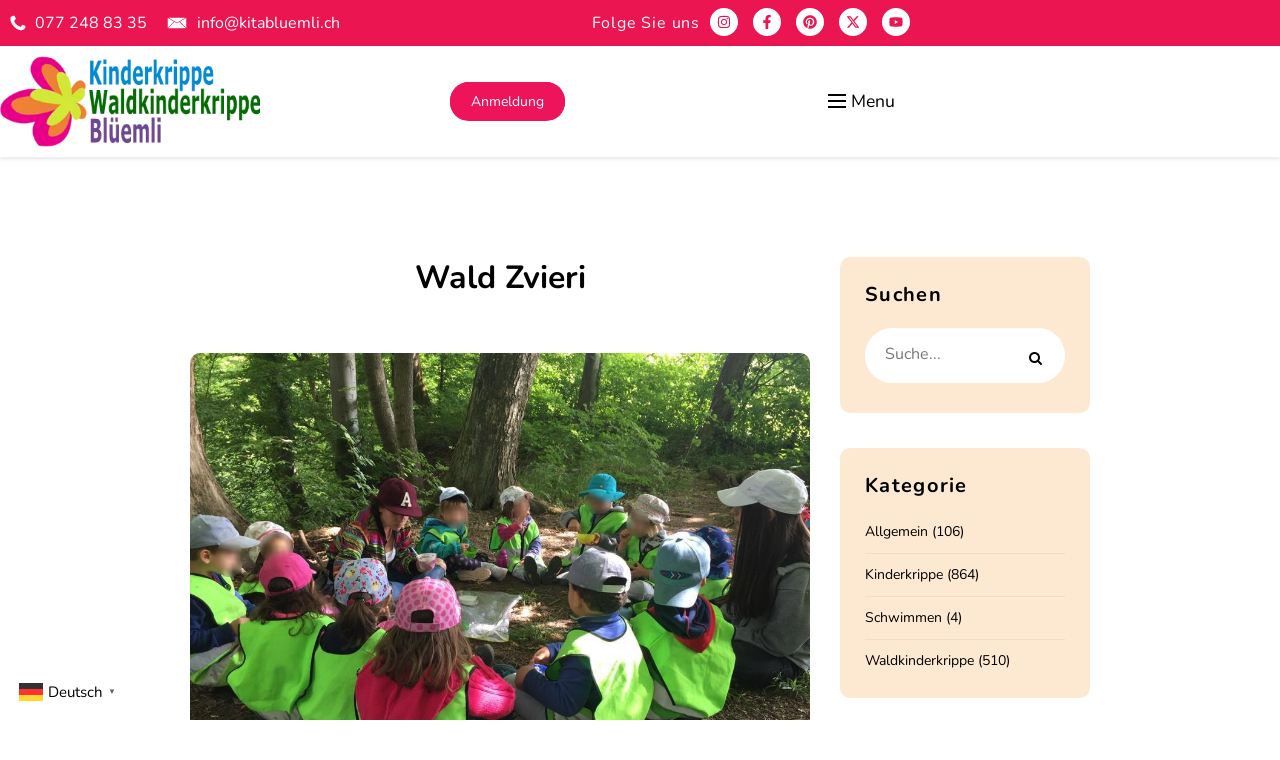

--- FILE ---
content_type: text/html; charset=UTF-8
request_url: https://kitabluemli.ch/wald-zvieri/
body_size: 43838
content:
<!DOCTYPE html>
<html lang="de-CH" prefix="og: https://ogp.me/ns#">
<head>
    <meta charset="UTF-8">
    <meta name="viewport" content="width=device-width, initial-scale=1">
    <meta http-equiv="X-UA-Compatible" content="IE=edge">

    <link rel="profile" href="https://gmpg.org/xfn/11">

    
    
<!-- Suchmaschinen-Optimierung durch Rank Math PRO - https://rankmath.com/ -->
<title>Wald Zvieri - Kinderkrippe + Waldkinderkrippe Blüemli Zürich Witikon</title>
<meta name="description" content="Alle unsere Mahlzeiten werden soweit möglich ausschliesslich mit Bio Produkten frisch und saisonal zubereitet. Hier geniessen wir unser Zvieri im Wald"/>
<meta name="robots" content="follow, index, max-snippet:-1, max-video-preview:-1, max-image-preview:large"/>
<link rel="canonical" href="https://kitabluemli.ch/wald-zvieri/" />
<meta property="og:locale" content="de_DE" />
<meta property="og:type" content="article" />
<meta property="og:title" content="Wald Zvieri - Kinderkrippe + Waldkinderkrippe Blüemli Zürich Witikon" />
<meta property="og:description" content="Alle unsere Mahlzeiten werden soweit möglich ausschliesslich mit Bio Produkten frisch und saisonal zubereitet. Hier geniessen wir unser Zvieri im Wald" />
<meta property="og:url" content="https://kitabluemli.ch/wald-zvieri/" />
<meta property="og:site_name" content="Kinderkrippe + Waldkinderkrippe Blüemli Zürich Witikon" />
<meta property="article:publisher" content="https://www.facebook.com/kitabluemli/" />
<meta property="article:section" content="Waldkinderkrippe" />
<meta property="fb:admins" content="100063914838746" />
<meta property="og:image" content="https://kitabluemli.ch/wp-content/uploads/2020/05/kinderkrippe-bluemli-wald-zvieri.jpg" />
<meta property="og:image:secure_url" content="https://kitabluemli.ch/wp-content/uploads/2020/05/kinderkrippe-bluemli-wald-zvieri.jpg" />
<meta property="og:image:width" content="1024" />
<meta property="og:image:height" content="768" />
<meta property="og:image:alt" content="kinderkrippe bluemli - Wald Zvieri" />
<meta property="og:image:type" content="image/jpeg" />
<meta property="article:published_time" content="2020-06-03T07:00:32+02:00" />
<meta name="twitter:card" content="summary_large_image" />
<meta name="twitter:title" content="Wald Zvieri - Kinderkrippe + Waldkinderkrippe Blüemli Zürich Witikon" />
<meta name="twitter:description" content="Alle unsere Mahlzeiten werden soweit möglich ausschliesslich mit Bio Produkten frisch und saisonal zubereitet. Hier geniessen wir unser Zvieri im Wald" />
<meta name="twitter:site" content="@KiTaBluemli" />
<meta name="twitter:creator" content="@KiTaBluemli" />
<meta name="twitter:image" content="https://kitabluemli.ch/wp-content/uploads/2020/05/kinderkrippe-bluemli-wald-zvieri.jpg" />
<meta name="twitter:label1" content="Verfasst von" />
<meta name="twitter:data1" content="kitabluemli" />
<meta name="twitter:label2" content="Lesedauer" />
<meta name="twitter:data2" content="Weniger als eine Minute" />
<script type="application/ld+json" class="rank-math-schema">{"@context":"https://schema.org","@graph":[{"@type":"Place","@id":"https://kitabluemli.ch/#place","geo":{"@type":"GeoCoordinates","latitude":"47.3625","longitude":"8.5770"},"hasMap":"https://www.google.com/maps/search/?api=1&amp;query=47.3625,8.5770","address":{"@type":"PostalAddress","streetAddress":"Witikonerstrasse 289","addressLocality":"Z\u00fcrich","addressRegion":"Z\u00fcrich","postalCode":"8053","addressCountry":"CH"}},{"@type":["Preschool","Organization"],"@id":"https://kitabluemli.ch/#organization","name":"KiTa Bluemli GmbH","url":"https://kitabluemli.ch","sameAs":["https://www.facebook.com/kitabluemli/","https://twitter.com/KiTaBluemli","https://www.instagram.com/kinderkrippe_waldkinderkrippe/","https://ch.pinterest.com/kinderkrippe_waldkinderkrippe/","https://x.com/KiTaBluemli","https://www.youtube.com/channel/UCk0WfO2NYz3RCflG1Wi8aXg"],"email":"info@kitabluemli.ch","address":{"@type":"PostalAddress","streetAddress":"Witikonerstrasse 289","addressLocality":"Z\u00fcrich","addressRegion":"Z\u00fcrich","postalCode":"8053","addressCountry":"CH"},"logo":{"@type":"ImageObject","@id":"https://kitabluemli.ch/#logo","url":"https://kitabluemli.ch/wp-content/uploads/2024/11/logo.png","contentUrl":"https://kitabluemli.ch/wp-content/uploads/2024/11/logo.png","caption":"Kinderkrippe + Waldkinderkrippe Bl\u00fcemli Z\u00fcrich Witikon","inLanguage":"de-CH","width":"369","height":"129"},"contactPoint":[{"@type":"ContactPoint","telephone":"+41 79 756 20 28","contactType":"customer support"}],"description":"Wir erkunden t\u00e4glich die Natur und erm\u00f6glichen den Kindern so wertvolle Erfahrungen im Freien. Besondere Angebote wie Schwimmunterricht, Turnstunden und spielerische Englischf\u00f6rderung unterst\u00fctzen gezielt die k\u00f6rperliche, sprachliche und soziale Entwicklung der Kinder. Mit einer Vielzahl an Aktivit\u00e4ten vom gemeinsamen Kochen und handwerklichen Projekten bis hin zu kreativen und motorischen \u00dcbungen f\u00f6rdern wir jedes Kind individuell und st\u00e4rken seine Kompetenzen. Unsere KiTa bietet alles, was Kinder brauchen, inklusive eines eigenen Spielplatzes, zentral im Zentrum Witikon. Alle Mahlzeiten werden bei uns frisch selbst gekocht, um den Kindern eine gesunde und ausgewogene Ern\u00e4hrung zu bieten.","legalName":"2007","location":{"@id":"https://kitabluemli.ch/#place"}},{"@type":"WebSite","@id":"https://kitabluemli.ch/#website","url":"https://kitabluemli.ch","name":"Kinderkrippe + Waldkinderkrippe Bl\u00fcemli Z\u00fcrich Witikon","alternateName":"KITa Bluemli GmbH","publisher":{"@id":"https://kitabluemli.ch/#organization"},"inLanguage":"de-CH"},{"@type":"ImageObject","@id":"https://kitabluemli.ch/wp-content/uploads/2020/05/kinderkrippe-bluemli-wald-zvieri.jpg","url":"https://kitabluemli.ch/wp-content/uploads/2020/05/kinderkrippe-bluemli-wald-zvieri.jpg","width":"1024","height":"768","caption":"kinderkrippe bluemli - Wald Zvieri","inLanguage":"de-CH"},{"@type":"WebPage","@id":"https://kitabluemli.ch/wald-zvieri/#webpage","url":"https://kitabluemli.ch/wald-zvieri/","name":"Wald Zvieri - Kinderkrippe + Waldkinderkrippe Bl\u00fcemli Z\u00fcrich Witikon","datePublished":"2020-06-03T07:00:32+02:00","dateModified":"2020-06-03T07:00:32+02:00","isPartOf":{"@id":"https://kitabluemli.ch/#website"},"primaryImageOfPage":{"@id":"https://kitabluemli.ch/wp-content/uploads/2020/05/kinderkrippe-bluemli-wald-zvieri.jpg"},"inLanguage":"de-CH"},{"@type":"Person","@id":"https://bfd5ac429d2acac7.ch/author/bfd5ac429d2acac7/","name":"kitabluemli","url":"https://bfd5ac429d2acac7.ch/author/bfd5ac429d2acac7/","image":{"@type":"ImageObject","@id":"https://secure.gravatar.com/avatar/0cae6b447407085528b282918c5a78cb52fc1640163b9eef974e2afade96d30e?s=96&amp;d=mm&amp;r=g","url":"https://secure.gravatar.com/avatar/0cae6b447407085528b282918c5a78cb52fc1640163b9eef974e2afade96d30e?s=96&amp;d=mm&amp;r=g","caption":"kitabluemli","inLanguage":"de-CH"},"worksFor":{"@id":"https://kitabluemli.ch/#organization"}},{"@type":"BlogPosting","headline":"Wald Zvieri - Kinderkrippe + Waldkinderkrippe Bl\u00fcemli Z\u00fcrich Witikon","keywords":"wald zvieri","datePublished":"2020-06-03T07:00:32+02:00","dateModified":"2020-06-03T07:00:32+02:00","articleSection":"Waldkinderkrippe","author":{"@id":"https://bfd5ac429d2acac7.ch/author/bfd5ac429d2acac7/","name":"kitabluemli"},"publisher":{"@id":"https://kitabluemli.ch/#organization"},"description":"Alle unsere Mahlzeiten werden soweit m\u00f6glich ausschliesslich mit Bio Produkten frisch und saisonal zubereitet. Hier geniessen wir unser Zvieri im Wald","name":"Wald Zvieri - Kinderkrippe + Waldkinderkrippe Bl\u00fcemli Z\u00fcrich Witikon","@id":"https://kitabluemli.ch/wald-zvieri/#richSnippet","isPartOf":{"@id":"https://kitabluemli.ch/wald-zvieri/#webpage"},"image":{"@id":"https://kitabluemli.ch/wp-content/uploads/2020/05/kinderkrippe-bluemli-wald-zvieri.jpg"},"inLanguage":"de-CH","mainEntityOfPage":{"@id":"https://kitabluemli.ch/wald-zvieri/#webpage"}}]}</script>
<!-- /Rank Math WordPress SEO Plugin -->

<link rel='dns-prefetch' href='//www.googletagmanager.com' />
<link rel='dns-prefetch' href='//fonts.googleapis.com' />
<link rel="alternate" type="application/rss+xml" title="Kinderkrippe + Waldkinderkrippe Blüemli Zürich Witikon &raquo; Feed" href="https://kitabluemli.ch/feed/" />
<link rel="alternate" type="application/rss+xml" title="Kinderkrippe + Waldkinderkrippe Blüemli Zürich Witikon &raquo; Kommentar-Feed" href="https://kitabluemli.ch/comments/feed/" />
<link rel="alternate" title="oEmbed (JSON)" type="application/json+oembed" href="https://kitabluemli.ch/wp-json/oembed/1.0/embed?url=https%3A%2F%2Fkitabluemli.ch%2Fwald-zvieri%2F" />
<link rel="alternate" title="oEmbed (XML)" type="text/xml+oembed" href="https://kitabluemli.ch/wp-json/oembed/1.0/embed?url=https%3A%2F%2Fkitabluemli.ch%2Fwald-zvieri%2F&#038;format=xml" />
<style id='wp-img-auto-sizes-contain-inline-css' type='text/css'>
img:is([sizes=auto i],[sizes^="auto," i]){contain-intrinsic-size:3000px 1500px}
/*# sourceURL=wp-img-auto-sizes-contain-inline-css */
</style>
<link rel='stylesheet' id='contact-form-7-css' href='https://kitabluemli.ch/wp-content/plugins/contact-form-7/includes/css/styles.css' type='text/css' media='all' />
<link rel='stylesheet' id='kidscool-plus-elementor-css' href='https://kitabluemli.ch/wp-content/plugins/kidscool-plus/elementor/assets/css/elementor.css' type='text/css' media='all' />
<link rel='stylesheet' id='kidscool-plus-common-css' href='https://kitabluemli.ch/wp-content/plugins/kidscool-plus/assets/css/common.css' type='text/css' media='all' />
<link rel='stylesheet' id='kidscool-pro-widget-css' href='https://kitabluemli.ch/wp-content/plugins/kidscool-pro/assets/css/widget.css' type='text/css' media='all' />
<link rel='stylesheet' id='wdt-elementor-addon-core-css' href='https://kitabluemli.ch/wp-content/plugins/wedesigntech-elementor-addon/assets/css/core.css' type='text/css' media='all' />
<style id='wdt-elementor-addon-core-inline-css' type='text/css'>
:root {
--wdt-elementor-color-primary: #000000;
--wdt-elementor-color-primary-rgb: 0,0,0;
--wdt-elementor-color-secondary: #EB1551;
--wdt-elementor-color-secondary-rgb: 235,21,81;
--wdt-elementor-color-text: #6B6B84;
--wdt-elementor-color-text-rgb: 107,107,132;
--wdt-elementor-color-accent: #EB1551;
--wdt-elementor-color-accent-rgb: 235,21,81;
--wdt-elementor-typo-primary-font-family: Nunito;
--wdt-elementor-typo-primary-font-weight: 700;
--wdt-elementor-typo-secondary-font-family: Bubblegum Sans;
--wdt-elementor-typo-secondary-font-weight: 400;
--wdt-elementor-typo-text-font-family: Nunito;
--wdt-elementor-typo-text-font-weight: 400;
--wdt-elementor-typo-accent-font-family: Nunito;
--wdt-elementor-typo-accent-font-weight: 400;
}
/*# sourceURL=wdt-elementor-addon-core-inline-css */
</style>
<link rel='stylesheet' id='wp-review-slider-pro-public_combine-css' href='https://kitabluemli.ch/wp-content/plugins/wp-google-places-review-slider/public/css/wprev-public_combine.css' type='text/css' media='all' />
<style type="text/css">@font-face {font-family:Outfit;font-style:normal;font-weight:300;src:url(/cf-fonts/s/outfit/5.0.11/latin/300/normal.woff2);unicode-range:U+0000-00FF,U+0131,U+0152-0153,U+02BB-02BC,U+02C6,U+02DA,U+02DC,U+0304,U+0308,U+0329,U+2000-206F,U+2074,U+20AC,U+2122,U+2191,U+2193,U+2212,U+2215,U+FEFF,U+FFFD;font-display:swap;}@font-face {font-family:Outfit;font-style:normal;font-weight:300;src:url(/cf-fonts/s/outfit/5.0.11/latin-ext/300/normal.woff2);unicode-range:U+0100-02AF,U+0304,U+0308,U+0329,U+1E00-1E9F,U+1EF2-1EFF,U+2020,U+20A0-20AB,U+20AD-20CF,U+2113,U+2C60-2C7F,U+A720-A7FF;font-display:swap;}@font-face {font-family:Outfit;font-style:normal;font-weight:400;src:url(/cf-fonts/s/outfit/5.0.11/latin-ext/400/normal.woff2);unicode-range:U+0100-02AF,U+0304,U+0308,U+0329,U+1E00-1E9F,U+1EF2-1EFF,U+2020,U+20A0-20AB,U+20AD-20CF,U+2113,U+2C60-2C7F,U+A720-A7FF;font-display:swap;}@font-face {font-family:Outfit;font-style:normal;font-weight:400;src:url(/cf-fonts/s/outfit/5.0.11/latin/400/normal.woff2);unicode-range:U+0000-00FF,U+0131,U+0152-0153,U+02BB-02BC,U+02C6,U+02DA,U+02DC,U+0304,U+0308,U+0329,U+2000-206F,U+2074,U+20AC,U+2122,U+2191,U+2193,U+2212,U+2215,U+FEFF,U+FFFD;font-display:swap;}@font-face {font-family:Outfit;font-style:normal;font-weight:500;src:url(/cf-fonts/s/outfit/5.0.11/latin-ext/500/normal.woff2);unicode-range:U+0100-02AF,U+0304,U+0308,U+0329,U+1E00-1E9F,U+1EF2-1EFF,U+2020,U+20A0-20AB,U+20AD-20CF,U+2113,U+2C60-2C7F,U+A720-A7FF;font-display:swap;}@font-face {font-family:Outfit;font-style:normal;font-weight:500;src:url(/cf-fonts/s/outfit/5.0.11/latin/500/normal.woff2);unicode-range:U+0000-00FF,U+0131,U+0152-0153,U+02BB-02BC,U+02C6,U+02DA,U+02DC,U+0304,U+0308,U+0329,U+2000-206F,U+2074,U+20AC,U+2122,U+2191,U+2193,U+2212,U+2215,U+FEFF,U+FFFD;font-display:swap;}@font-face {font-family:Outfit;font-style:normal;font-weight:600;src:url(/cf-fonts/s/outfit/5.0.11/latin/600/normal.woff2);unicode-range:U+0000-00FF,U+0131,U+0152-0153,U+02BB-02BC,U+02C6,U+02DA,U+02DC,U+0304,U+0308,U+0329,U+2000-206F,U+2074,U+20AC,U+2122,U+2191,U+2193,U+2212,U+2215,U+FEFF,U+FFFD;font-display:swap;}@font-face {font-family:Outfit;font-style:normal;font-weight:600;src:url(/cf-fonts/s/outfit/5.0.11/latin-ext/600/normal.woff2);unicode-range:U+0100-02AF,U+0304,U+0308,U+0329,U+1E00-1E9F,U+1EF2-1EFF,U+2020,U+20A0-20AB,U+20AD-20CF,U+2113,U+2C60-2C7F,U+A720-A7FF;font-display:swap;}@font-face {font-family:Outfit;font-style:normal;font-weight:700;src:url(/cf-fonts/s/outfit/5.0.11/latin/700/normal.woff2);unicode-range:U+0000-00FF,U+0131,U+0152-0153,U+02BB-02BC,U+02C6,U+02DA,U+02DC,U+0304,U+0308,U+0329,U+2000-206F,U+2074,U+20AC,U+2122,U+2191,U+2193,U+2212,U+2215,U+FEFF,U+FFFD;font-display:swap;}@font-face {font-family:Outfit;font-style:normal;font-weight:700;src:url(/cf-fonts/s/outfit/5.0.11/latin-ext/700/normal.woff2);unicode-range:U+0100-02AF,U+0304,U+0308,U+0329,U+1E00-1E9F,U+1EF2-1EFF,U+2020,U+20A0-20AB,U+20AD-20CF,U+2113,U+2C60-2C7F,U+A720-A7FF;font-display:swap;}@font-face {font-family:Outfit;font-style:normal;font-weight:800;src:url(/cf-fonts/s/outfit/5.0.11/latin/800/normal.woff2);unicode-range:U+0000-00FF,U+0131,U+0152-0153,U+02BB-02BC,U+02C6,U+02DA,U+02DC,U+0304,U+0308,U+0329,U+2000-206F,U+2074,U+20AC,U+2122,U+2191,U+2193,U+2212,U+2215,U+FEFF,U+FFFD;font-display:swap;}@font-face {font-family:Outfit;font-style:normal;font-weight:800;src:url(/cf-fonts/s/outfit/5.0.11/latin-ext/800/normal.woff2);unicode-range:U+0100-02AF,U+0304,U+0308,U+0329,U+1E00-1E9F,U+1EF2-1EFF,U+2020,U+20A0-20AB,U+20AD-20CF,U+2113,U+2C60-2C7F,U+A720-A7FF;font-display:swap;}@font-face {font-family:Outfit;font-style:normal;font-weight:900;src:url(/cf-fonts/s/outfit/5.0.11/latin/900/normal.woff2);unicode-range:U+0000-00FF,U+0131,U+0152-0153,U+02BB-02BC,U+02C6,U+02DA,U+02DC,U+0304,U+0308,U+0329,U+2000-206F,U+2074,U+20AC,U+2122,U+2191,U+2193,U+2212,U+2215,U+FEFF,U+FFFD;font-display:swap;}@font-face {font-family:Outfit;font-style:normal;font-weight:900;src:url(/cf-fonts/s/outfit/5.0.11/latin-ext/900/normal.woff2);unicode-range:U+0100-02AF,U+0304,U+0308,U+0329,U+1E00-1E9F,U+1EF2-1EFF,U+2020,U+20A0-20AB,U+20AD-20CF,U+2113,U+2C60-2C7F,U+A720-A7FF;font-display:swap;}</style>
<style type="text/css">@font-face {font-family:Nunito;font-style:normal;font-weight:200;src:url(/cf-fonts/s/nunito/5.0.16/latin-ext/200/normal.woff2);unicode-range:U+0100-02AF,U+0304,U+0308,U+0329,U+1E00-1E9F,U+1EF2-1EFF,U+2020,U+20A0-20AB,U+20AD-20CF,U+2113,U+2C60-2C7F,U+A720-A7FF;font-display:swap;}@font-face {font-family:Nunito;font-style:normal;font-weight:200;src:url(/cf-fonts/s/nunito/5.0.16/vietnamese/200/normal.woff2);unicode-range:U+0102-0103,U+0110-0111,U+0128-0129,U+0168-0169,U+01A0-01A1,U+01AF-01B0,U+0300-0301,U+0303-0304,U+0308-0309,U+0323,U+0329,U+1EA0-1EF9,U+20AB;font-display:swap;}@font-face {font-family:Nunito;font-style:normal;font-weight:200;src:url(/cf-fonts/s/nunito/5.0.16/cyrillic-ext/200/normal.woff2);unicode-range:U+0460-052F,U+1C80-1C88,U+20B4,U+2DE0-2DFF,U+A640-A69F,U+FE2E-FE2F;font-display:swap;}@font-face {font-family:Nunito;font-style:normal;font-weight:200;src:url(/cf-fonts/s/nunito/5.0.16/latin/200/normal.woff2);unicode-range:U+0000-00FF,U+0131,U+0152-0153,U+02BB-02BC,U+02C6,U+02DA,U+02DC,U+0304,U+0308,U+0329,U+2000-206F,U+2074,U+20AC,U+2122,U+2191,U+2193,U+2212,U+2215,U+FEFF,U+FFFD;font-display:swap;}@font-face {font-family:Nunito;font-style:normal;font-weight:200;src:url(/cf-fonts/s/nunito/5.0.16/cyrillic/200/normal.woff2);unicode-range:U+0301,U+0400-045F,U+0490-0491,U+04B0-04B1,U+2116;font-display:swap;}@font-face {font-family:Nunito;font-style:italic;font-weight:200;src:url(/cf-fonts/s/nunito/5.0.16/vietnamese/200/italic.woff2);unicode-range:U+0102-0103,U+0110-0111,U+0128-0129,U+0168-0169,U+01A0-01A1,U+01AF-01B0,U+0300-0301,U+0303-0304,U+0308-0309,U+0323,U+0329,U+1EA0-1EF9,U+20AB;font-display:swap;}@font-face {font-family:Nunito;font-style:italic;font-weight:200;src:url(/cf-fonts/s/nunito/5.0.16/latin-ext/200/italic.woff2);unicode-range:U+0100-02AF,U+0304,U+0308,U+0329,U+1E00-1E9F,U+1EF2-1EFF,U+2020,U+20A0-20AB,U+20AD-20CF,U+2113,U+2C60-2C7F,U+A720-A7FF;font-display:swap;}@font-face {font-family:Nunito;font-style:italic;font-weight:200;src:url(/cf-fonts/s/nunito/5.0.16/cyrillic/200/italic.woff2);unicode-range:U+0301,U+0400-045F,U+0490-0491,U+04B0-04B1,U+2116;font-display:swap;}@font-face {font-family:Nunito;font-style:italic;font-weight:200;src:url(/cf-fonts/s/nunito/5.0.16/cyrillic-ext/200/italic.woff2);unicode-range:U+0460-052F,U+1C80-1C88,U+20B4,U+2DE0-2DFF,U+A640-A69F,U+FE2E-FE2F;font-display:swap;}@font-face {font-family:Nunito;font-style:italic;font-weight:200;src:url(/cf-fonts/s/nunito/5.0.16/latin/200/italic.woff2);unicode-range:U+0000-00FF,U+0131,U+0152-0153,U+02BB-02BC,U+02C6,U+02DA,U+02DC,U+0304,U+0308,U+0329,U+2000-206F,U+2074,U+20AC,U+2122,U+2191,U+2193,U+2212,U+2215,U+FEFF,U+FFFD;font-display:swap;}@font-face {font-family:Nunito;font-style:normal;font-weight:300;src:url(/cf-fonts/s/nunito/5.0.16/vietnamese/300/normal.woff2);unicode-range:U+0102-0103,U+0110-0111,U+0128-0129,U+0168-0169,U+01A0-01A1,U+01AF-01B0,U+0300-0301,U+0303-0304,U+0308-0309,U+0323,U+0329,U+1EA0-1EF9,U+20AB;font-display:swap;}@font-face {font-family:Nunito;font-style:normal;font-weight:300;src:url(/cf-fonts/s/nunito/5.0.16/cyrillic/300/normal.woff2);unicode-range:U+0301,U+0400-045F,U+0490-0491,U+04B0-04B1,U+2116;font-display:swap;}@font-face {font-family:Nunito;font-style:normal;font-weight:300;src:url(/cf-fonts/s/nunito/5.0.16/cyrillic-ext/300/normal.woff2);unicode-range:U+0460-052F,U+1C80-1C88,U+20B4,U+2DE0-2DFF,U+A640-A69F,U+FE2E-FE2F;font-display:swap;}@font-face {font-family:Nunito;font-style:normal;font-weight:300;src:url(/cf-fonts/s/nunito/5.0.16/latin-ext/300/normal.woff2);unicode-range:U+0100-02AF,U+0304,U+0308,U+0329,U+1E00-1E9F,U+1EF2-1EFF,U+2020,U+20A0-20AB,U+20AD-20CF,U+2113,U+2C60-2C7F,U+A720-A7FF;font-display:swap;}@font-face {font-family:Nunito;font-style:normal;font-weight:300;src:url(/cf-fonts/s/nunito/5.0.16/latin/300/normal.woff2);unicode-range:U+0000-00FF,U+0131,U+0152-0153,U+02BB-02BC,U+02C6,U+02DA,U+02DC,U+0304,U+0308,U+0329,U+2000-206F,U+2074,U+20AC,U+2122,U+2191,U+2193,U+2212,U+2215,U+FEFF,U+FFFD;font-display:swap;}@font-face {font-family:Nunito;font-style:italic;font-weight:300;src:url(/cf-fonts/s/nunito/5.0.16/latin-ext/300/italic.woff2);unicode-range:U+0100-02AF,U+0304,U+0308,U+0329,U+1E00-1E9F,U+1EF2-1EFF,U+2020,U+20A0-20AB,U+20AD-20CF,U+2113,U+2C60-2C7F,U+A720-A7FF;font-display:swap;}@font-face {font-family:Nunito;font-style:italic;font-weight:300;src:url(/cf-fonts/s/nunito/5.0.16/latin/300/italic.woff2);unicode-range:U+0000-00FF,U+0131,U+0152-0153,U+02BB-02BC,U+02C6,U+02DA,U+02DC,U+0304,U+0308,U+0329,U+2000-206F,U+2074,U+20AC,U+2122,U+2191,U+2193,U+2212,U+2215,U+FEFF,U+FFFD;font-display:swap;}@font-face {font-family:Nunito;font-style:italic;font-weight:300;src:url(/cf-fonts/s/nunito/5.0.16/cyrillic-ext/300/italic.woff2);unicode-range:U+0460-052F,U+1C80-1C88,U+20B4,U+2DE0-2DFF,U+A640-A69F,U+FE2E-FE2F;font-display:swap;}@font-face {font-family:Nunito;font-style:italic;font-weight:300;src:url(/cf-fonts/s/nunito/5.0.16/vietnamese/300/italic.woff2);unicode-range:U+0102-0103,U+0110-0111,U+0128-0129,U+0168-0169,U+01A0-01A1,U+01AF-01B0,U+0300-0301,U+0303-0304,U+0308-0309,U+0323,U+0329,U+1EA0-1EF9,U+20AB;font-display:swap;}@font-face {font-family:Nunito;font-style:italic;font-weight:300;src:url(/cf-fonts/s/nunito/5.0.16/cyrillic/300/italic.woff2);unicode-range:U+0301,U+0400-045F,U+0490-0491,U+04B0-04B1,U+2116;font-display:swap;}@font-face {font-family:Nunito;font-style:normal;font-weight:400;src:url(/cf-fonts/s/nunito/5.0.16/vietnamese/400/normal.woff2);unicode-range:U+0102-0103,U+0110-0111,U+0128-0129,U+0168-0169,U+01A0-01A1,U+01AF-01B0,U+0300-0301,U+0303-0304,U+0308-0309,U+0323,U+0329,U+1EA0-1EF9,U+20AB;font-display:swap;}@font-face {font-family:Nunito;font-style:normal;font-weight:400;src:url(/cf-fonts/s/nunito/5.0.16/latin-ext/400/normal.woff2);unicode-range:U+0100-02AF,U+0304,U+0308,U+0329,U+1E00-1E9F,U+1EF2-1EFF,U+2020,U+20A0-20AB,U+20AD-20CF,U+2113,U+2C60-2C7F,U+A720-A7FF;font-display:swap;}@font-face {font-family:Nunito;font-style:normal;font-weight:400;src:url(/cf-fonts/s/nunito/5.0.16/cyrillic/400/normal.woff2);unicode-range:U+0301,U+0400-045F,U+0490-0491,U+04B0-04B1,U+2116;font-display:swap;}@font-face {font-family:Nunito;font-style:normal;font-weight:400;src:url(/cf-fonts/s/nunito/5.0.16/latin/400/normal.woff2);unicode-range:U+0000-00FF,U+0131,U+0152-0153,U+02BB-02BC,U+02C6,U+02DA,U+02DC,U+0304,U+0308,U+0329,U+2000-206F,U+2074,U+20AC,U+2122,U+2191,U+2193,U+2212,U+2215,U+FEFF,U+FFFD;font-display:swap;}@font-face {font-family:Nunito;font-style:normal;font-weight:400;src:url(/cf-fonts/s/nunito/5.0.16/cyrillic-ext/400/normal.woff2);unicode-range:U+0460-052F,U+1C80-1C88,U+20B4,U+2DE0-2DFF,U+A640-A69F,U+FE2E-FE2F;font-display:swap;}@font-face {font-family:Nunito;font-style:italic;font-weight:400;src:url(/cf-fonts/s/nunito/5.0.16/vietnamese/400/italic.woff2);unicode-range:U+0102-0103,U+0110-0111,U+0128-0129,U+0168-0169,U+01A0-01A1,U+01AF-01B0,U+0300-0301,U+0303-0304,U+0308-0309,U+0323,U+0329,U+1EA0-1EF9,U+20AB;font-display:swap;}@font-face {font-family:Nunito;font-style:italic;font-weight:400;src:url(/cf-fonts/s/nunito/5.0.16/latin/400/italic.woff2);unicode-range:U+0000-00FF,U+0131,U+0152-0153,U+02BB-02BC,U+02C6,U+02DA,U+02DC,U+0304,U+0308,U+0329,U+2000-206F,U+2074,U+20AC,U+2122,U+2191,U+2193,U+2212,U+2215,U+FEFF,U+FFFD;font-display:swap;}@font-face {font-family:Nunito;font-style:italic;font-weight:400;src:url(/cf-fonts/s/nunito/5.0.16/cyrillic/400/italic.woff2);unicode-range:U+0301,U+0400-045F,U+0490-0491,U+04B0-04B1,U+2116;font-display:swap;}@font-face {font-family:Nunito;font-style:italic;font-weight:400;src:url(/cf-fonts/s/nunito/5.0.16/cyrillic-ext/400/italic.woff2);unicode-range:U+0460-052F,U+1C80-1C88,U+20B4,U+2DE0-2DFF,U+A640-A69F,U+FE2E-FE2F;font-display:swap;}@font-face {font-family:Nunito;font-style:italic;font-weight:400;src:url(/cf-fonts/s/nunito/5.0.16/latin-ext/400/italic.woff2);unicode-range:U+0100-02AF,U+0304,U+0308,U+0329,U+1E00-1E9F,U+1EF2-1EFF,U+2020,U+20A0-20AB,U+20AD-20CF,U+2113,U+2C60-2C7F,U+A720-A7FF;font-display:swap;}@font-face {font-family:Nunito;font-style:normal;font-weight:600;src:url(/cf-fonts/s/nunito/5.0.16/latin-ext/600/normal.woff2);unicode-range:U+0100-02AF,U+0304,U+0308,U+0329,U+1E00-1E9F,U+1EF2-1EFF,U+2020,U+20A0-20AB,U+20AD-20CF,U+2113,U+2C60-2C7F,U+A720-A7FF;font-display:swap;}@font-face {font-family:Nunito;font-style:normal;font-weight:600;src:url(/cf-fonts/s/nunito/5.0.16/cyrillic-ext/600/normal.woff2);unicode-range:U+0460-052F,U+1C80-1C88,U+20B4,U+2DE0-2DFF,U+A640-A69F,U+FE2E-FE2F;font-display:swap;}@font-face {font-family:Nunito;font-style:normal;font-weight:600;src:url(/cf-fonts/s/nunito/5.0.16/latin/600/normal.woff2);unicode-range:U+0000-00FF,U+0131,U+0152-0153,U+02BB-02BC,U+02C6,U+02DA,U+02DC,U+0304,U+0308,U+0329,U+2000-206F,U+2074,U+20AC,U+2122,U+2191,U+2193,U+2212,U+2215,U+FEFF,U+FFFD;font-display:swap;}@font-face {font-family:Nunito;font-style:normal;font-weight:600;src:url(/cf-fonts/s/nunito/5.0.16/cyrillic/600/normal.woff2);unicode-range:U+0301,U+0400-045F,U+0490-0491,U+04B0-04B1,U+2116;font-display:swap;}@font-face {font-family:Nunito;font-style:normal;font-weight:600;src:url(/cf-fonts/s/nunito/5.0.16/vietnamese/600/normal.woff2);unicode-range:U+0102-0103,U+0110-0111,U+0128-0129,U+0168-0169,U+01A0-01A1,U+01AF-01B0,U+0300-0301,U+0303-0304,U+0308-0309,U+0323,U+0329,U+1EA0-1EF9,U+20AB;font-display:swap;}@font-face {font-family:Nunito;font-style:italic;font-weight:600;src:url(/cf-fonts/s/nunito/5.0.16/cyrillic/600/italic.woff2);unicode-range:U+0301,U+0400-045F,U+0490-0491,U+04B0-04B1,U+2116;font-display:swap;}@font-face {font-family:Nunito;font-style:italic;font-weight:600;src:url(/cf-fonts/s/nunito/5.0.16/cyrillic-ext/600/italic.woff2);unicode-range:U+0460-052F,U+1C80-1C88,U+20B4,U+2DE0-2DFF,U+A640-A69F,U+FE2E-FE2F;font-display:swap;}@font-face {font-family:Nunito;font-style:italic;font-weight:600;src:url(/cf-fonts/s/nunito/5.0.16/latin/600/italic.woff2);unicode-range:U+0000-00FF,U+0131,U+0152-0153,U+02BB-02BC,U+02C6,U+02DA,U+02DC,U+0304,U+0308,U+0329,U+2000-206F,U+2074,U+20AC,U+2122,U+2191,U+2193,U+2212,U+2215,U+FEFF,U+FFFD;font-display:swap;}@font-face {font-family:Nunito;font-style:italic;font-weight:600;src:url(/cf-fonts/s/nunito/5.0.16/latin-ext/600/italic.woff2);unicode-range:U+0100-02AF,U+0304,U+0308,U+0329,U+1E00-1E9F,U+1EF2-1EFF,U+2020,U+20A0-20AB,U+20AD-20CF,U+2113,U+2C60-2C7F,U+A720-A7FF;font-display:swap;}@font-face {font-family:Nunito;font-style:italic;font-weight:600;src:url(/cf-fonts/s/nunito/5.0.16/vietnamese/600/italic.woff2);unicode-range:U+0102-0103,U+0110-0111,U+0128-0129,U+0168-0169,U+01A0-01A1,U+01AF-01B0,U+0300-0301,U+0303-0304,U+0308-0309,U+0323,U+0329,U+1EA0-1EF9,U+20AB;font-display:swap;}@font-face {font-family:Nunito;font-style:normal;font-weight:700;src:url(/cf-fonts/s/nunito/5.0.16/latin/700/normal.woff2);unicode-range:U+0000-00FF,U+0131,U+0152-0153,U+02BB-02BC,U+02C6,U+02DA,U+02DC,U+0304,U+0308,U+0329,U+2000-206F,U+2074,U+20AC,U+2122,U+2191,U+2193,U+2212,U+2215,U+FEFF,U+FFFD;font-display:swap;}@font-face {font-family:Nunito;font-style:normal;font-weight:700;src:url(/cf-fonts/s/nunito/5.0.16/latin-ext/700/normal.woff2);unicode-range:U+0100-02AF,U+0304,U+0308,U+0329,U+1E00-1E9F,U+1EF2-1EFF,U+2020,U+20A0-20AB,U+20AD-20CF,U+2113,U+2C60-2C7F,U+A720-A7FF;font-display:swap;}@font-face {font-family:Nunito;font-style:normal;font-weight:700;src:url(/cf-fonts/s/nunito/5.0.16/vietnamese/700/normal.woff2);unicode-range:U+0102-0103,U+0110-0111,U+0128-0129,U+0168-0169,U+01A0-01A1,U+01AF-01B0,U+0300-0301,U+0303-0304,U+0308-0309,U+0323,U+0329,U+1EA0-1EF9,U+20AB;font-display:swap;}@font-face {font-family:Nunito;font-style:normal;font-weight:700;src:url(/cf-fonts/s/nunito/5.0.16/cyrillic/700/normal.woff2);unicode-range:U+0301,U+0400-045F,U+0490-0491,U+04B0-04B1,U+2116;font-display:swap;}@font-face {font-family:Nunito;font-style:normal;font-weight:700;src:url(/cf-fonts/s/nunito/5.0.16/cyrillic-ext/700/normal.woff2);unicode-range:U+0460-052F,U+1C80-1C88,U+20B4,U+2DE0-2DFF,U+A640-A69F,U+FE2E-FE2F;font-display:swap;}@font-face {font-family:Nunito;font-style:italic;font-weight:700;src:url(/cf-fonts/s/nunito/5.0.16/latin-ext/700/italic.woff2);unicode-range:U+0100-02AF,U+0304,U+0308,U+0329,U+1E00-1E9F,U+1EF2-1EFF,U+2020,U+20A0-20AB,U+20AD-20CF,U+2113,U+2C60-2C7F,U+A720-A7FF;font-display:swap;}@font-face {font-family:Nunito;font-style:italic;font-weight:700;src:url(/cf-fonts/s/nunito/5.0.16/vietnamese/700/italic.woff2);unicode-range:U+0102-0103,U+0110-0111,U+0128-0129,U+0168-0169,U+01A0-01A1,U+01AF-01B0,U+0300-0301,U+0303-0304,U+0308-0309,U+0323,U+0329,U+1EA0-1EF9,U+20AB;font-display:swap;}@font-face {font-family:Nunito;font-style:italic;font-weight:700;src:url(/cf-fonts/s/nunito/5.0.16/cyrillic/700/italic.woff2);unicode-range:U+0301,U+0400-045F,U+0490-0491,U+04B0-04B1,U+2116;font-display:swap;}@font-face {font-family:Nunito;font-style:italic;font-weight:700;src:url(/cf-fonts/s/nunito/5.0.16/cyrillic-ext/700/italic.woff2);unicode-range:U+0460-052F,U+1C80-1C88,U+20B4,U+2DE0-2DFF,U+A640-A69F,U+FE2E-FE2F;font-display:swap;}@font-face {font-family:Nunito;font-style:italic;font-weight:700;src:url(/cf-fonts/s/nunito/5.0.16/latin/700/italic.woff2);unicode-range:U+0000-00FF,U+0131,U+0152-0153,U+02BB-02BC,U+02C6,U+02DA,U+02DC,U+0304,U+0308,U+0329,U+2000-206F,U+2074,U+20AC,U+2122,U+2191,U+2193,U+2212,U+2215,U+FEFF,U+FFFD;font-display:swap;}@font-face {font-family:Nunito;font-style:normal;font-weight:800;src:url(/cf-fonts/s/nunito/5.0.16/vietnamese/800/normal.woff2);unicode-range:U+0102-0103,U+0110-0111,U+0128-0129,U+0168-0169,U+01A0-01A1,U+01AF-01B0,U+0300-0301,U+0303-0304,U+0308-0309,U+0323,U+0329,U+1EA0-1EF9,U+20AB;font-display:swap;}@font-face {font-family:Nunito;font-style:normal;font-weight:800;src:url(/cf-fonts/s/nunito/5.0.16/cyrillic/800/normal.woff2);unicode-range:U+0301,U+0400-045F,U+0490-0491,U+04B0-04B1,U+2116;font-display:swap;}@font-face {font-family:Nunito;font-style:normal;font-weight:800;src:url(/cf-fonts/s/nunito/5.0.16/cyrillic-ext/800/normal.woff2);unicode-range:U+0460-052F,U+1C80-1C88,U+20B4,U+2DE0-2DFF,U+A640-A69F,U+FE2E-FE2F;font-display:swap;}@font-face {font-family:Nunito;font-style:normal;font-weight:800;src:url(/cf-fonts/s/nunito/5.0.16/latin-ext/800/normal.woff2);unicode-range:U+0100-02AF,U+0304,U+0308,U+0329,U+1E00-1E9F,U+1EF2-1EFF,U+2020,U+20A0-20AB,U+20AD-20CF,U+2113,U+2C60-2C7F,U+A720-A7FF;font-display:swap;}@font-face {font-family:Nunito;font-style:normal;font-weight:800;src:url(/cf-fonts/s/nunito/5.0.16/latin/800/normal.woff2);unicode-range:U+0000-00FF,U+0131,U+0152-0153,U+02BB-02BC,U+02C6,U+02DA,U+02DC,U+0304,U+0308,U+0329,U+2000-206F,U+2074,U+20AC,U+2122,U+2191,U+2193,U+2212,U+2215,U+FEFF,U+FFFD;font-display:swap;}@font-face {font-family:Nunito;font-style:italic;font-weight:800;src:url(/cf-fonts/s/nunito/5.0.16/cyrillic-ext/800/italic.woff2);unicode-range:U+0460-052F,U+1C80-1C88,U+20B4,U+2DE0-2DFF,U+A640-A69F,U+FE2E-FE2F;font-display:swap;}@font-face {font-family:Nunito;font-style:italic;font-weight:800;src:url(/cf-fonts/s/nunito/5.0.16/cyrillic/800/italic.woff2);unicode-range:U+0301,U+0400-045F,U+0490-0491,U+04B0-04B1,U+2116;font-display:swap;}@font-face {font-family:Nunito;font-style:italic;font-weight:800;src:url(/cf-fonts/s/nunito/5.0.16/latin/800/italic.woff2);unicode-range:U+0000-00FF,U+0131,U+0152-0153,U+02BB-02BC,U+02C6,U+02DA,U+02DC,U+0304,U+0308,U+0329,U+2000-206F,U+2074,U+20AC,U+2122,U+2191,U+2193,U+2212,U+2215,U+FEFF,U+FFFD;font-display:swap;}@font-face {font-family:Nunito;font-style:italic;font-weight:800;src:url(/cf-fonts/s/nunito/5.0.16/latin-ext/800/italic.woff2);unicode-range:U+0100-02AF,U+0304,U+0308,U+0329,U+1E00-1E9F,U+1EF2-1EFF,U+2020,U+20A0-20AB,U+20AD-20CF,U+2113,U+2C60-2C7F,U+A720-A7FF;font-display:swap;}@font-face {font-family:Nunito;font-style:italic;font-weight:800;src:url(/cf-fonts/s/nunito/5.0.16/vietnamese/800/italic.woff2);unicode-range:U+0102-0103,U+0110-0111,U+0128-0129,U+0168-0169,U+01A0-01A1,U+01AF-01B0,U+0300-0301,U+0303-0304,U+0308-0309,U+0323,U+0329,U+1EA0-1EF9,U+20AB;font-display:swap;}@font-face {font-family:Nunito;font-style:normal;font-weight:900;src:url(/cf-fonts/s/nunito/5.0.16/latin/900/normal.woff2);unicode-range:U+0000-00FF,U+0131,U+0152-0153,U+02BB-02BC,U+02C6,U+02DA,U+02DC,U+0304,U+0308,U+0329,U+2000-206F,U+2074,U+20AC,U+2122,U+2191,U+2193,U+2212,U+2215,U+FEFF,U+FFFD;font-display:swap;}@font-face {font-family:Nunito;font-style:normal;font-weight:900;src:url(/cf-fonts/s/nunito/5.0.16/latin-ext/900/normal.woff2);unicode-range:U+0100-02AF,U+0304,U+0308,U+0329,U+1E00-1E9F,U+1EF2-1EFF,U+2020,U+20A0-20AB,U+20AD-20CF,U+2113,U+2C60-2C7F,U+A720-A7FF;font-display:swap;}@font-face {font-family:Nunito;font-style:normal;font-weight:900;src:url(/cf-fonts/s/nunito/5.0.16/cyrillic/900/normal.woff2);unicode-range:U+0301,U+0400-045F,U+0490-0491,U+04B0-04B1,U+2116;font-display:swap;}@font-face {font-family:Nunito;font-style:normal;font-weight:900;src:url(/cf-fonts/s/nunito/5.0.16/cyrillic-ext/900/normal.woff2);unicode-range:U+0460-052F,U+1C80-1C88,U+20B4,U+2DE0-2DFF,U+A640-A69F,U+FE2E-FE2F;font-display:swap;}@font-face {font-family:Nunito;font-style:normal;font-weight:900;src:url(/cf-fonts/s/nunito/5.0.16/vietnamese/900/normal.woff2);unicode-range:U+0102-0103,U+0110-0111,U+0128-0129,U+0168-0169,U+01A0-01A1,U+01AF-01B0,U+0300-0301,U+0303-0304,U+0308-0309,U+0323,U+0329,U+1EA0-1EF9,U+20AB;font-display:swap;}@font-face {font-family:Nunito;font-style:italic;font-weight:900;src:url(/cf-fonts/s/nunito/5.0.16/vietnamese/900/italic.woff2);unicode-range:U+0102-0103,U+0110-0111,U+0128-0129,U+0168-0169,U+01A0-01A1,U+01AF-01B0,U+0300-0301,U+0303-0304,U+0308-0309,U+0323,U+0329,U+1EA0-1EF9,U+20AB;font-display:swap;}@font-face {font-family:Nunito;font-style:italic;font-weight:900;src:url(/cf-fonts/s/nunito/5.0.16/cyrillic/900/italic.woff2);unicode-range:U+0301,U+0400-045F,U+0490-0491,U+04B0-04B1,U+2116;font-display:swap;}@font-face {font-family:Nunito;font-style:italic;font-weight:900;src:url(/cf-fonts/s/nunito/5.0.16/cyrillic-ext/900/italic.woff2);unicode-range:U+0460-052F,U+1C80-1C88,U+20B4,U+2DE0-2DFF,U+A640-A69F,U+FE2E-FE2F;font-display:swap;}@font-face {font-family:Nunito;font-style:italic;font-weight:900;src:url(/cf-fonts/s/nunito/5.0.16/latin/900/italic.woff2);unicode-range:U+0000-00FF,U+0131,U+0152-0153,U+02BB-02BC,U+02C6,U+02DA,U+02DC,U+0304,U+0308,U+0329,U+2000-206F,U+2074,U+20AC,U+2122,U+2191,U+2193,U+2212,U+2215,U+FEFF,U+FFFD;font-display:swap;}@font-face {font-family:Nunito;font-style:italic;font-weight:900;src:url(/cf-fonts/s/nunito/5.0.16/latin-ext/900/italic.woff2);unicode-range:U+0100-02AF,U+0304,U+0308,U+0329,U+1E00-1E9F,U+1EF2-1EFF,U+2020,U+20A0-20AB,U+20AD-20CF,U+2113,U+2C60-2C7F,U+A720-A7FF;font-display:swap;}</style>
<style type="text/css">@font-face {font-family:Nunito;font-style:normal;font-weight:400;src:url(/cf-fonts/s/nunito/5.0.16/cyrillic-ext/400/normal.woff2);unicode-range:U+0460-052F,U+1C80-1C88,U+20B4,U+2DE0-2DFF,U+A640-A69F,U+FE2E-FE2F;font-display:swap;}@font-face {font-family:Nunito;font-style:normal;font-weight:400;src:url(/cf-fonts/s/nunito/5.0.16/latin-ext/400/normal.woff2);unicode-range:U+0100-02AF,U+0304,U+0308,U+0329,U+1E00-1E9F,U+1EF2-1EFF,U+2020,U+20A0-20AB,U+20AD-20CF,U+2113,U+2C60-2C7F,U+A720-A7FF;font-display:swap;}@font-face {font-family:Nunito;font-style:normal;font-weight:400;src:url(/cf-fonts/s/nunito/5.0.16/vietnamese/400/normal.woff2);unicode-range:U+0102-0103,U+0110-0111,U+0128-0129,U+0168-0169,U+01A0-01A1,U+01AF-01B0,U+0300-0301,U+0303-0304,U+0308-0309,U+0323,U+0329,U+1EA0-1EF9,U+20AB;font-display:swap;}@font-face {font-family:Nunito;font-style:normal;font-weight:400;src:url(/cf-fonts/s/nunito/5.0.16/cyrillic/400/normal.woff2);unicode-range:U+0301,U+0400-045F,U+0490-0491,U+04B0-04B1,U+2116;font-display:swap;}@font-face {font-family:Nunito;font-style:normal;font-weight:400;src:url(/cf-fonts/s/nunito/5.0.16/latin/400/normal.woff2);unicode-range:U+0000-00FF,U+0131,U+0152-0153,U+02BB-02BC,U+02C6,U+02DA,U+02DC,U+0304,U+0308,U+0329,U+2000-206F,U+2074,U+20AC,U+2122,U+2191,U+2193,U+2212,U+2215,U+FEFF,U+FFFD;font-display:swap;}</style>
<style type="text/css">@font-face {font-family:Nunito;font-style:normal;font-weight:700;src:url(/cf-fonts/s/nunito/5.0.16/latin-ext/700/normal.woff2);unicode-range:U+0100-02AF,U+0304,U+0308,U+0329,U+1E00-1E9F,U+1EF2-1EFF,U+2020,U+20A0-20AB,U+20AD-20CF,U+2113,U+2C60-2C7F,U+A720-A7FF;font-display:swap;}@font-face {font-family:Nunito;font-style:normal;font-weight:700;src:url(/cf-fonts/s/nunito/5.0.16/vietnamese/700/normal.woff2);unicode-range:U+0102-0103,U+0110-0111,U+0128-0129,U+0168-0169,U+01A0-01A1,U+01AF-01B0,U+0300-0301,U+0303-0304,U+0308-0309,U+0323,U+0329,U+1EA0-1EF9,U+20AB;font-display:swap;}@font-face {font-family:Nunito;font-style:normal;font-weight:700;src:url(/cf-fonts/s/nunito/5.0.16/cyrillic/700/normal.woff2);unicode-range:U+0301,U+0400-045F,U+0490-0491,U+04B0-04B1,U+2116;font-display:swap;}@font-face {font-family:Nunito;font-style:normal;font-weight:700;src:url(/cf-fonts/s/nunito/5.0.16/cyrillic-ext/700/normal.woff2);unicode-range:U+0460-052F,U+1C80-1C88,U+20B4,U+2DE0-2DFF,U+A640-A69F,U+FE2E-FE2F;font-display:swap;}@font-face {font-family:Nunito;font-style:normal;font-weight:700;src:url(/cf-fonts/s/nunito/5.0.16/latin/700/normal.woff2);unicode-range:U+0000-00FF,U+0131,U+0152-0153,U+02BB-02BC,U+02C6,U+02DA,U+02DC,U+0304,U+0308,U+0329,U+2000-206F,U+2074,U+20AC,U+2122,U+2191,U+2193,U+2212,U+2215,U+FEFF,U+FFFD;font-display:swap;}</style>
<link rel='stylesheet' id='kidscool-css' href='https://kitabluemli.ch/wp-content/themes/kidscool-child/style.css' type='text/css' media='all' />
<style id='kidscool-inline-css' type='text/css'>
:root {--wdtPrimaryColor:#ed145b;--wdtPrimaryColorRgb:237,20,91;--wdtSecondaryColor:#0a6375;--wdtSecondaryColorRgb:10,99,117;--wdtTertiaryColor:#f7941e;--wdtTertiaryColorRgb:247,148,30;--wdtBodyBGColor:#ffffff;--wdtBodyBGColorRgb:255,255,255;--wdtBodyTxtColor:#000000;--wdtBodyTxtColorRgb:0,0,0;--wdtHeadAltColor:#000000;--wdtHeadAltColorRgb:0,0,0;--wdtLinkColor:#000000;--wdtLinkColorRgb:0,0,0;--wdtLinkHoverColor:#ed145b;--wdtLinkHoverColorRgb:237,20,91;--wdtBorderColor:#b5b5b5;--wdtBorderColorRgb:181,181,181;--wdtAccentTxtColor:#ffffff;--wdtAccentTxtColorRgb:255,255,255;--wdtFontTypo_Base: 'Nunito', sans-serif;--wdtFontWeight_Base: 400;--wdtFontSize_Base: 18px;--wdtLineHeight_Base: 1.64;--wdtFontTypo_Alt: 'Nunito', sans-serif;--wdtFontWeight_Alt: 700;--wdtFontSize_Alt: 50px;--wdtLineHeight_Alt: 1.3;--wdtFontTypo_H1: 'Nunito', sans-serif;--wdtFontWeight_H1: 700;--wdtFontSize_H1: 50px;--wdtLineHeight_H1: 1.3;--wdtFontTypo_H2: 'Nunito', sans-serif;--wdtFontWeight_H2: 700;--wdtFontSize_H2: 40px;--wdtLineHeight_H2: 1.3;--wdtFontTypo_H3: 'Nunito', sans-serif;--wdtFontWeight_H3: 700;--wdtFontSize_H3: 32px;--wdtLineHeight_H3: 1.3;--wdtFontTypo_H4: 'Nunito', sans-serif;--wdtFontWeight_H4: 700;--wdtFontSize_H4: 24px;--wdtLineHeight_H4: 1.3;--wdtFontTypo_H5: 'Nunito', sans-serif;--wdtFontWeight_H5: 700;--wdtFontSize_H5: 20px;--wdtLineHeight_H5: 1.3;--wdtFontTypo_H6: 'Nunito', sans-serif;--wdtFontWeight_H6: 700;--wdtFontSize_H6: 18px;--wdtLineHeight_H6: 1.3;--wdtFontTypo_Ext: "Bubblegum Sans", cursive;--wdtFontWeight_Ext: 500;--wdtFontSize_Ext: 16px;--wdtLineHeight_Ext: 1.3;}
/*# sourceURL=kidscool-inline-css */
</style>
<link rel='stylesheet' id='kidscool-icons-css' href='https://kitabluemli.ch/wp-content/themes/kidscool/assets/css/icons.css' type='text/css' media='all' />
<link rel='stylesheet' id='kidscool-base-css' href='https://kitabluemli.ch/wp-content/themes/kidscool/assets/css/base.css' type='text/css' media='all' />
<link rel='stylesheet' id='kidscool-grid-css' href='https://kitabluemli.ch/wp-content/themes/kidscool/assets/css/grid.css' type='text/css' media='all' />
<link rel='stylesheet' id='kidscool-layout-css' href='https://kitabluemli.ch/wp-content/themes/kidscool/assets/css/layout.css' type='text/css' media='all' />
<link rel='stylesheet' id='kidscool-widget-css' href='https://kitabluemli.ch/wp-content/themes/kidscool/assets/css/widget.css' type='text/css' media='all' />
<link rel='stylesheet' id='site-breadcrumb-css' href='https://kitabluemli.ch/wp-content/plugins/kidscool-plus/modules/breadcrumb/assets/css/breadcrumb.css' type='text/css' media='all' />
<link rel='stylesheet' id='site-header-css' href='https://kitabluemli.ch/wp-content/plugins/kidscool-plus/modules/header/assets/css/header.css' type='text/css' media='all' />
<link rel='stylesheet' id='site-loader-css' href='https://kitabluemli.ch/wp-content/plugins/kidscool-plus/modules/site-loader/layouts/loader-3/assets/css/loader-3.css' type='text/css' media='all' />
<link rel='stylesheet' id='site-to-top-css' href='https://kitabluemli.ch/wp-content/plugins/kidscool-plus/modules/site-to-top/assets/css/totop.css' type='text/css' media='all' />
<link rel='stylesheet' id='site-sidebar-css' href='https://kitabluemli.ch/wp-content/plugins/kidscool-pro/modules/sidebar/assets/css/sidebar.css' type='text/css' media='all' />
<link rel='stylesheet' id='wdt-blog-css' href='https://kitabluemli.ch/wp-content/themes/kidscool/modules/blog/assets/css/blog.css' type='text/css' media='all' />
<link rel='stylesheet' id='jquery-bxslider-css' href='https://kitabluemli.ch/wp-content/themes/kidscool/modules/blog/assets/css/jquery.bxslider.css' type='text/css' media='all' />
<link rel='stylesheet' id='kidscool-breadcrumb-css' href='https://kitabluemli.ch/wp-content/themes/kidscool/modules/breadcrumb/assets/css/breadcrumb.css' type='text/css' media='all' />
<link rel='stylesheet' id='kidscool-comments-css' href='https://kitabluemli.ch/wp-content/themes/kidscool/modules/comments/assets/css/comments.css' type='text/css' media='all' />
<link rel='stylesheet' id='kidscool-footer-css' href='https://kitabluemli.ch/wp-content/themes/kidscool/modules/footer/assets/css/footer.css' type='text/css' media='all' />
<link rel='stylesheet' id='kidscool-header-css' href='https://kitabluemli.ch/wp-content/themes/kidscool/modules/header/assets/css/header.css' type='text/css' media='all' />
<link rel='stylesheet' id='kidscool-pagination-css' href='https://kitabluemli.ch/wp-content/themes/kidscool/modules/pagination/assets/css/pagination.css' type='text/css' media='all' />
<link rel='stylesheet' id='kidscool-post-css' href='https://kitabluemli.ch/wp-content/themes/kidscool/modules/post/assets/css/post.css' type='text/css' media='all' />
<link rel='stylesheet' id='kidscool-post-minimal-css' href='https://kitabluemli.ch/wp-content/themes/kidscool/modules/post/templates/minimal/assets/css/post-minimal.css' type='text/css' media='all' />
<link rel='stylesheet' id='kidscool-magnific-popup-css' href='https://kitabluemli.ch/wp-content/themes/kidscool/modules/post/assets/css/magnific-popup.css' type='text/css' media='all' />
<link rel='stylesheet' id='kidscool-quick-search-css' href='https://kitabluemli.ch/wp-content/themes/kidscool/modules/search/assets/css/search.css' type='text/css' media='all' />
<link rel='stylesheet' id='kidscool-secondary-css' href='https://kitabluemli.ch/wp-content/themes/kidscool/modules/sidebar/assets/css/sidebar.css' type='text/css' media='all' />
<link rel='stylesheet' id='kidscool-plus-blog-css' href='https://kitabluemli.ch/wp-content/plugins/kidscool-plus/modules/blog/assets/css/blog.css' type='text/css' media='all' />
<link rel='stylesheet' id='wdt-blog-archive-classic-css' href='https://kitabluemli.ch/wp-content/plugins/kidscool-plus/modules/blog/templates/classic/assets/css/blog-archive-classic.css' type='text/css' media='all' />
<link rel='stylesheet' id='dtplugin-nav-menu-animations-css' href='https://kitabluemli.ch/wp-content/plugins/kidscool-plus/modules/menu/assets/css/nav-menu-animations.css' type='text/css' media='all' />
<link rel='stylesheet' id='dtplugin-nav-menu-css' href='https://kitabluemli.ch/wp-content/plugins/kidscool-plus/modules/menu/assets/css/nav-menu.css' type='text/css' media='all' />
<link rel='stylesheet' id='kidscool-pro-blog-css' href='https://kitabluemli.ch/wp-content/plugins/kidscool-pro/modules/blog/assets/css/blog.css' type='text/css' media='all' />
<link rel='stylesheet' id='kidscool-pro-post-css' href='https://kitabluemli.ch/wp-content/plugins/kidscool-pro/modules/post/assets/css/post.css' type='text/css' media='all' />
<link rel='stylesheet' id='wdt-blog-post-minimal-css' href='https://kitabluemli.ch/wp-content/plugins/kidscool-pro/modules/post/templates/minimal/assets/css/post-minimal.css' type='text/css' media='all' />
<link rel='stylesheet' id='jquery-select2-css' href='https://kitabluemli.ch/wp-content/themes/kidscool/assets/lib/select2/select2.css' type='text/css' media='all' />
<link rel='stylesheet' id='kidscool-theme-css' href='https://kitabluemli.ch/wp-content/themes/kidscool/assets/css/theme.css' type='text/css' media='all' />
<style id='kidscool-admin-inline-css' type='text/css'>
.loader3 { background-color:var( --wdtBodyBGColor );}.loader3:before { background-color:var( --wdtTertiaryColor );}body { font-family: 'Nunito', sans-serif;font-weight:400;font-size:18px;line-height:1.64;color:#000000; } 
a { color:#000000;}
a:hover { color:#ed145b;}
h1 { font-family: 'Nunito', sans-serif;font-weight:700;font-size:50px;line-height:1.3; } 
h2 { font-family: 'Nunito', sans-serif;font-weight:700;font-size:40px;line-height:1.3;letter-spacing:1.3px; } 
h3 { font-family: 'Nunito', sans-serif;font-weight:700;font-size:32px;line-height:1.3; } 
h4 { font-family: 'Nunito', sans-serif;font-weight:700;font-size:24px;line-height:1.3; } 
h5 { font-family: 'Nunito', sans-serif;font-weight:700;font-size:20px;line-height:1.3; } 
h6 { font-family: 'Nunito', sans-serif;font-weight:700;font-size:18px;line-height:1.3;letter-spacing:1.3px; } 

@media only screen and (min-width:1025px) and (max-width:1280px) {
h3 { font-size:28px; } 

}
@media (max-width: 767px) {
h2 { font-size:32px; } 
h3 { font-size:28px; } 

}
/*# sourceURL=kidscool-admin-inline-css */
</style>
<link rel='stylesheet' id='kidscool-parent-css' href='https://kitabluemli.ch/wp-content/themes/kidscool-child/style.css' type='text/css' media='all' />
<script type="text/javascript" id="image-watermark-no-right-click-js-before">
/* <![CDATA[ */
var iwArgsNoRightClick = {"rightclick":"N","draganddrop":"N","devtools":"Y","enableToast":"Y","toastMessage":"This content is protected"};

//# sourceURL=image-watermark-no-right-click-js-before
/* ]]> */
</script>
<script type="text/javascript" src="https://kitabluemli.ch/wp-content/plugins/image-watermark/js/no-right-click.js" id="image-watermark-no-right-click-js"></script>
<script type="text/javascript" src="https://kitabluemli.ch/wp-includes/js/jquery/jquery.min.js" id="jquery-core-js"></script>

<!-- Google tag (gtag.js) snippet added by Site Kit -->
<!-- Google Analytics snippet added by Site Kit -->
<!-- Google Ads snippet added by Site Kit -->
<script type="text/javascript" src="https://www.googletagmanager.com/gtag/js?id=GT-WKR2S7M" id="google_gtagjs-js" async></script>
<script type="text/javascript" id="google_gtagjs-js-after">
/* <![CDATA[ */
window.dataLayer = window.dataLayer || [];function gtag(){dataLayer.push(arguments);}
gtag("set","linker",{"domains":["kitabluemli.ch"]});
gtag("js", new Date());
gtag("set", "developer_id.dZTNiMT", true);
gtag("config", "GT-WKR2S7M", {"googlesitekit_post_type":"post"});
gtag("config", "AW-764697439");
 window._googlesitekit = window._googlesitekit || {}; window._googlesitekit.throttledEvents = []; window._googlesitekit.gtagEvent = (name, data) => { var key = JSON.stringify( { name, data } ); if ( !! window._googlesitekit.throttledEvents[ key ] ) { return; } window._googlesitekit.throttledEvents[ key ] = true; setTimeout( () => { delete window._googlesitekit.throttledEvents[ key ]; }, 5 ); gtag( "event", name, { ...data, event_source: "site-kit" } ); }; 
//# sourceURL=google_gtagjs-js-after
/* ]]> */
</script>
<link rel="https://api.w.org/" href="https://kitabluemli.ch/wp-json/" /><link rel="alternate" title="JSON" type="application/json" href="https://kitabluemli.ch/wp-json/wp/v2/posts/9777" /><meta name="generator" content="Site Kit by Google 1.170.0" /><meta name="generator" content="Elementor 3.34.2; features: e_font_icon_svg, additional_custom_breakpoints; settings: css_print_method-internal, google_font-enabled, font_display-auto">

<link rel="preload" as="image" href="https://kitabluemli.ch/wp-content/uploads/2025/01/slider-group-image-kitabluemli.webp">
			<style>
				.e-con.e-parent:nth-of-type(n+4):not(.e-lazyloaded):not(.e-no-lazyload),
				.e-con.e-parent:nth-of-type(n+4):not(.e-lazyloaded):not(.e-no-lazyload) * {
					background-image: none !important;
				}
				@media screen and (max-height: 1024px) {
					.e-con.e-parent:nth-of-type(n+3):not(.e-lazyloaded):not(.e-no-lazyload),
					.e-con.e-parent:nth-of-type(n+3):not(.e-lazyloaded):not(.e-no-lazyload) * {
						background-image: none !important;
					}
				}
				@media screen and (max-height: 640px) {
					.e-con.e-parent:nth-of-type(n+2):not(.e-lazyloaded):not(.e-no-lazyload),
					.e-con.e-parent:nth-of-type(n+2):not(.e-lazyloaded):not(.e-no-lazyload) * {
						background-image: none !important;
					}
				}
			</style>
			<style type="text/css" id="custom-background-css">
body.custom-background { background-color: #ffffff; }
</style>
	<link rel="amphtml" href="https://kitabluemli.ch/wald-zvieri/amp/">
<!-- Google Tag Manager snippet added by Site Kit -->
<script type="text/javascript">
/* <![CDATA[ */

			( function( w, d, s, l, i ) {
				w[l] = w[l] || [];
				w[l].push( {'gtm.start': new Date().getTime(), event: 'gtm.js'} );
				var f = d.getElementsByTagName( s )[0],
					j = d.createElement( s ), dl = l != 'dataLayer' ? '&l=' + l : '';
				j.async = true;
				j.src = 'https://www.googletagmanager.com/gtm.js?id=' + i + dl;
				f.parentNode.insertBefore( j, f );
			} )( window, document, 'script', 'dataLayer', 'GTM-WDMLD7F' );
			
/* ]]> */
</script>

<!-- End Google Tag Manager snippet added by Site Kit -->
<link rel="icon" href="https://kitabluemli.ch/wp-content/uploads/2024/11/cropped-logo-blume-original-150x150.png" sizes="32x32" />
<link rel="icon" href="https://kitabluemli.ch/wp-content/uploads/2024/11/cropped-logo-blume-original-300x300.png" sizes="192x192" />
<link rel="apple-touch-icon" href="https://kitabluemli.ch/wp-content/uploads/2024/11/cropped-logo-blume-original-300x300.png" />
<meta name="msapplication-TileImage" content="https://kitabluemli.ch/wp-content/uploads/2024/11/cropped-logo-blume-original-300x300.png" />
		<style type="text/css" id="wp-custom-css">
			.meta-author-info {
    display: none;
}
.main-title-section-wrapper:not(.default) {
    display: none;
}
li a.wdticon-google {
    display: none !important;
}
div.likes.kidscool_like_btn {
    display: none !important;
}



/* nur unsichtbaren Sticky-Clone entfernen */
.wdt-header-tpl .sticky-header-active.elementor-invisible {
    display: none !important;
    height: 0 !important;
    min-height: 0 !important;
    margin: 0 !important;
    padding: 0 !important;
    overflow: hidden !important;
}

/* keine Platzhalter */
.wdt-header-scroll-placeholder,
.wdt-header-sticky-placeholder,
.wdt-header-space,
.wdt-header-gap {
    display: none !important;
    height: 0 !important;
}

section.sticky-header {
    position: sticky;
    top: 0;
    z-index: 9999;
    background-color: #ffffff;
}		</style>
		</head>

<body class="wp-singular post-template-default single single-post postid-9777 single-format-standard custom-background wp-custom-logo wp-theme-kidscool wp-child-theme-kidscool-child layout-wide has-go-to-top kidscool-plus-1.0.2 kidscool-pro-1.0.0 elementor-default elementor-kit-1889">
    		<!-- Google Tag Manager (noscript) snippet added by Site Kit -->
		<noscript>
			<iframe src="https://www.googletagmanager.com/ns.html?id=GTM-WDMLD7F" height="0" width="0" style="display:none;visibility:hidden"></iframe>
		</noscript>
		<!-- End Google Tag Manager (noscript) snippet added by Site Kit -->
		
    <a class="skip-link screen-reader-text" href="#main">Skip to content</a>

    <!-- **Wrapper** -->
    <div class="wrapper">

        <!-- ** Inner Wrapper ** -->
        <div class="inner-wrapper">

            
            <!-- ** Header Wrapper ** -->
            <div id="header-wrapper" class="header-top-relative">

                <!-- **Header** -->
                    <header id="header">
    <div class="wdt-elementor-container-fluid"><div id="header-1937" class="wdt-header-tpl header-1937">		<div data-elementor-type="wp-post" data-elementor-id="1937" class="elementor elementor-1937">
						<section class="elementor-section elementor-top-section elementor-element elementor-element-551003b elementor-section-content-middle elementor-section-stretched elementor-hidden-mobile_extra elementor-hidden-mobile animated-fast elementor-hidden-tablet elementor-section-boxed elementor-section-height-default elementor-section-height-default elementor-invisible" data-id="551003b" data-element_type="section" data-settings="{&quot;stretch_section&quot;:&quot;section-stretched&quot;,&quot;background_background&quot;:&quot;classic&quot;,&quot;animation&quot;:&quot;fadeIn&quot;,&quot;wdt_bg_image&quot;:{&quot;url&quot;:&quot;&quot;,&quot;id&quot;:&quot;&quot;,&quot;size&quot;:&quot;&quot;},&quot;wdt_bg_image_laptop&quot;:{&quot;url&quot;:&quot;&quot;,&quot;id&quot;:&quot;&quot;,&quot;size&quot;:&quot;&quot;},&quot;wdt_bg_image_tablet_extra&quot;:{&quot;url&quot;:&quot;&quot;,&quot;id&quot;:&quot;&quot;,&quot;size&quot;:&quot;&quot;},&quot;wdt_bg_image_tablet&quot;:{&quot;url&quot;:&quot;&quot;,&quot;id&quot;:&quot;&quot;,&quot;size&quot;:&quot;&quot;},&quot;wdt_bg_image_mobile_extra&quot;:{&quot;url&quot;:&quot;&quot;,&quot;id&quot;:&quot;&quot;,&quot;size&quot;:&quot;&quot;},&quot;wdt_bg_image_mobile&quot;:{&quot;url&quot;:&quot;&quot;,&quot;id&quot;:&quot;&quot;,&quot;size&quot;:&quot;&quot;},&quot;wdt_bg_position&quot;:&quot;center center&quot;,&quot;wdt_animation_effect&quot;:&quot;none&quot;}">
						<div class="elementor-container elementor-column-gap-no">
					<div class="elementor-column elementor-col-50 elementor-top-column elementor-element elementor-element-ba894ca" data-id="ba894ca" data-element_type="column" data-settings="{&quot;animation&quot;:&quot;none&quot;}">
			<div class="elementor-widget-wrap elementor-element-populated">
						<div class="elementor-element elementor-element-5a5adf6 elementor-list-item-link-inline elementor-widget__width-auto elementor-icon-list--layout-traditional elementor-widget elementor-widget-icon-list" data-id="5a5adf6" data-element_type="widget" data-settings="{&quot;wdt_animation_effect&quot;:&quot;none&quot;}" data-widget_type="icon-list.default">
				<div class="elementor-widget-container">
							<ul class="elementor-icon-list-items">
							<li class="elementor-icon-list-item">
											<a href="tel:+41772488335">

												<span class="elementor-icon-list-icon">
							<svg xmlns="http://www.w3.org/2000/svg" xmlns:xlink="http://www.w3.org/1999/xlink" x="0px" y="0px" viewBox="0 0 100 100" style="enable-background:new 0 0 100 100;" xml:space="preserve"><style type="text/css"></style><path class="call-us" d="M68.4,73.5c-4.4,2.1-22.6-8.5-29.1-14.9c-1.8-1.8-3.5-3.8-5-5.7c-1-1.3-1.9-2.7-2.8-4.1 c-2-3.5-3.9-7.5-5.2-10.7c-0.1-0.2-0.1-0.3-0.2-0.5c-0.5-2,1.4-4.4,3.6-6.4c3.5-2.2,7.1-4.9,7.1-6.4c0-0.9-0.1-2-0.1-2 c-0.1-0.8-6.9-14.4-6.9-14.4c0,0-0.7-1.8-1.2-2.4c0,0,0,0,0,0c-0.3-0.5-0.7-0.9-1-1.2c-2.6-0.8-10.8,0.6-10.8,0.6 c-3.1,1.3-6.5,3-9.3,5.3c-0.1,0.1-0.3,0.2-0.5,0.4c-0.2,0.1-0.3,0.3-0.5,0.4C-2.4,20,6.4,43,6.9,44.5c2.4,5.9,5.3,11.5,8.7,16.7 c6.6,10,15.3,18.5,25.6,24.7c5.1,3,10.7,5.7,16.7,7.6c10.2,3.3,21.7,2.7,30.2-4.2c0,0,9.5-11.8,9.3-17.4c-0.1-1.7-1.5-3-2.8-3.9 c-1.8-1.3-3.9-2.3-6-3.2c-1.8-0.7-3.6-1.4-5.4-2c-0.9-0.3-1.8-0.6-2.7-0.8c-0.7-0.2-1.7-0.7-2.5-0.5c-0.7,0.2-1.4,0.4-2.1,0.8 c-0.9,0.5-1.3,1.3-1.8,2.2c-0.5,0.9-1,1.7-1.5,2.6c-1.2,2-2.4,4-3.8,5.9C68.7,73.1,68.5,73.3,68.4,73.5z"></path></svg>						</span>
										<span class="elementor-icon-list-text">077 248 83 35</span>
											</a>
									</li>
						</ul>
						</div>
				</div>
				<div class="elementor-element elementor-element-452e7b0 elementor-list-item-link-inline elementor-widget__width-auto elementor-icon-list--layout-traditional elementor-widget elementor-widget-icon-list" data-id="452e7b0" data-element_type="widget" data-settings="{&quot;wdt_animation_effect&quot;:&quot;none&quot;}" data-widget_type="icon-list.default">
				<div class="elementor-widget-container">
							<ul class="elementor-icon-list-items">
							<li class="elementor-icon-list-item">
											<a href="/cdn-cgi/l/email-protection#3d54535b527d5654495c5f514858505154135e55">

												<span class="elementor-icon-list-icon">
							<svg xmlns="http://www.w3.org/2000/svg" xmlns:xlink="http://www.w3.org/1999/xlink" x="0px" y="0px" viewBox="0 0 100 100" style="enable-background:new 0 0 100 100;" xml:space="preserve"><g>	<path class="envolap_mail" d="M93.8,76c-29.3,0-58.4,0-87.4,0c10.3-10.4,20.7-20.9,31.2-31.4c1.2,0.7,2.5,1.4,3.7,2.1c2.6,1.5,5.2,3,7.8,4.5  c0.6,0.4,1.2,0.3,1.9,0c3.6-2.1,7.3-4.2,11-6.4C72.5,55.1,83.1,65.5,93.8,76z"></path>	<path class="envolap_mail" d="M91.8,24c-14,8.1-27.9,16.1-41.8,24.2c-13.9-8-27.7-16-41.6-24.1c0,0,0-0.1,0-0.1C36.2,24,63.9,24,91.8,24z"></path>	<path class="envolap_mail" d="M64.7,43.2C75.2,37.2,85.5,31.2,96,25.1c0,16.3,0,32.4,0,48.7C85.5,63.6,75.1,53.5,64.7,43.2z"></path>	<path class="envolap_mail" d="M4,25.1c10.3,6,20.6,11.9,30.7,17.8C24.5,53.2,14.3,63.4,4,73.9C4,57.5,4,41.4,4,25.1z"></path></g></svg>						</span>
										<span class="elementor-icon-list-text"><span class="__cf_email__" data-cfemail="a4cdcac2cbe4cfcdd0c5c6c8d1c1c9c8cd8ac7cc">[email&#160;protected]</span></span>
											</a>
									</li>
						</ul>
						</div>
				</div>
					</div>
		</div>
				<div class="elementor-column elementor-col-50 elementor-top-column elementor-element elementor-element-007850d" data-id="007850d" data-element_type="column">
			<div class="elementor-widget-wrap elementor-element-populated">
						<div class="elementor-element elementor-element-568b52f elementor-widget__width-auto elementor-widget elementor-widget-wdt-heading" data-id="568b52f" data-element_type="widget" data-settings="{&quot;wdt_animation_effect&quot;:&quot;none&quot;}" data-widget_type="wdt-heading.default">
				<div class="elementor-widget-container">
					<div class="wdt-heading-holder " id="wdt-heading-568b52f"><div class="wdt-heading-subtitle-wrapper wdt-heading-align- "><span class="wdt-heading-subtitle">Folge Sie uns</span></div></div>				</div>
				</div>
				<div class="elementor-element elementor-element-20046fd elementor-shape-circle e-grid-align-right elementor-widget__width-auto wdt-custom-head-social-icon elementor-grid-0 elementor-widget elementor-widget-social-icons" data-id="20046fd" data-element_type="widget" data-settings="{&quot;wdt_animation_effect&quot;:&quot;none&quot;}" data-widget_type="social-icons.default">
				<div class="elementor-widget-container">
							<div class="elementor-social-icons-wrapper elementor-grid" role="list">
							<span class="elementor-grid-item" role="listitem">
					<a class="elementor-icon elementor-social-icon elementor-social-icon-instagram elementor-animation-shrink elementor-repeater-item-07ec119" href="https://www.instagram.com/kinderkrippe_waldkinderkrippe/" target="_blank">
						<span class="elementor-screen-only">Instagram</span>
						<svg aria-hidden="true" class="e-font-icon-svg e-fab-instagram" viewBox="0 0 448 512" xmlns="http://www.w3.org/2000/svg"><path d="M224.1 141c-63.6 0-114.9 51.3-114.9 114.9s51.3 114.9 114.9 114.9S339 319.5 339 255.9 287.7 141 224.1 141zm0 189.6c-41.1 0-74.7-33.5-74.7-74.7s33.5-74.7 74.7-74.7 74.7 33.5 74.7 74.7-33.6 74.7-74.7 74.7zm146.4-194.3c0 14.9-12 26.8-26.8 26.8-14.9 0-26.8-12-26.8-26.8s12-26.8 26.8-26.8 26.8 12 26.8 26.8zm76.1 27.2c-1.7-35.9-9.9-67.7-36.2-93.9-26.2-26.2-58-34.4-93.9-36.2-37-2.1-147.9-2.1-184.9 0-35.8 1.7-67.6 9.9-93.9 36.1s-34.4 58-36.2 93.9c-2.1 37-2.1 147.9 0 184.9 1.7 35.9 9.9 67.7 36.2 93.9s58 34.4 93.9 36.2c37 2.1 147.9 2.1 184.9 0 35.9-1.7 67.7-9.9 93.9-36.2 26.2-26.2 34.4-58 36.2-93.9 2.1-37 2.1-147.8 0-184.8zM398.8 388c-7.8 19.6-22.9 34.7-42.6 42.6-29.5 11.7-99.5 9-132.1 9s-102.7 2.6-132.1-9c-19.6-7.8-34.7-22.9-42.6-42.6-11.7-29.5-9-99.5-9-132.1s-2.6-102.7 9-132.1c7.8-19.6 22.9-34.7 42.6-42.6 29.5-11.7 99.5-9 132.1-9s102.7-2.6 132.1 9c19.6 7.8 34.7 22.9 42.6 42.6 11.7 29.5 9 99.5 9 132.1s2.7 102.7-9 132.1z"></path></svg>					</a>
				</span>
							<span class="elementor-grid-item" role="listitem">
					<a class="elementor-icon elementor-social-icon elementor-social-icon-facebook-f elementor-animation-shrink elementor-repeater-item-e53e11e" href="https://www.facebook.com/kitabluemli/" target="_blank">
						<span class="elementor-screen-only">Facebook-f</span>
						<svg aria-hidden="true" class="e-font-icon-svg e-fab-facebook-f" viewBox="0 0 320 512" xmlns="http://www.w3.org/2000/svg"><path d="M279.14 288l14.22-92.66h-88.91v-60.13c0-25.35 12.42-50.06 52.24-50.06h40.42V6.26S260.43 0 225.36 0c-73.22 0-121.08 44.38-121.08 124.72v70.62H22.89V288h81.39v224h100.17V288z"></path></svg>					</a>
				</span>
							<span class="elementor-grid-item" role="listitem">
					<a class="elementor-icon elementor-social-icon elementor-social-icon-pinterest elementor-animation-shrink elementor-repeater-item-3481681" href="https://ch.pinterest.com/kinderkrippe_waldkinderkrippe/" target="_blank">
						<span class="elementor-screen-only">Pinterest</span>
						<svg aria-hidden="true" class="e-font-icon-svg e-fab-pinterest" viewBox="0 0 496 512" xmlns="http://www.w3.org/2000/svg"><path d="M496 256c0 137-111 248-248 248-25.6 0-50.2-3.9-73.4-11.1 10.1-16.5 25.2-43.5 30.8-65 3-11.6 15.4-59 15.4-59 8.1 15.4 31.7 28.5 56.8 28.5 74.8 0 128.7-68.8 128.7-154.3 0-81.9-66.9-143.2-152.9-143.2-107 0-163.9 71.8-163.9 150.1 0 36.4 19.4 81.7 50.3 96.1 4.7 2.2 7.2 1.2 8.3-3.3.8-3.4 5-20.3 6.9-28.1.6-2.5.3-4.7-1.7-7.1-10.1-12.5-18.3-35.3-18.3-56.6 0-54.7 41.4-107.6 112-107.6 60.9 0 103.6 41.5 103.6 100.9 0 67.1-33.9 113.6-78 113.6-24.3 0-42.6-20.1-36.7-44.8 7-29.5 20.5-61.3 20.5-82.6 0-19-10.2-34.9-31.4-34.9-24.9 0-44.9 25.7-44.9 60.2 0 22 7.4 36.8 7.4 36.8s-24.5 103.8-29 123.2c-5 21.4-3 51.6-.9 71.2C65.4 450.9 0 361.1 0 256 0 119 111 8 248 8s248 111 248 248z"></path></svg>					</a>
				</span>
							<span class="elementor-grid-item" role="listitem">
					<a class="elementor-icon elementor-social-icon elementor-social-icon-x-twitter elementor-animation-shrink elementor-repeater-item-2112533" href="https://x.com/KiTaBluemli" target="_blank">
						<span class="elementor-screen-only">X-twitter</span>
						<svg aria-hidden="true" class="e-font-icon-svg e-fab-x-twitter" viewBox="0 0 512 512" xmlns="http://www.w3.org/2000/svg"><path d="M389.2 48h70.6L305.6 224.2 487 464H345L233.7 318.6 106.5 464H35.8L200.7 275.5 26.8 48H172.4L272.9 180.9 389.2 48zM364.4 421.8h39.1L151.1 88h-42L364.4 421.8z"></path></svg>					</a>
				</span>
							<span class="elementor-grid-item" role="listitem">
					<a class="elementor-icon elementor-social-icon elementor-social-icon-youtube elementor-animation-shrink elementor-repeater-item-3f6bd06" href="https://www.youtube.com/channel/UCk0WfO2NYz3RCflG1Wi8aXg" target="_blank">
						<span class="elementor-screen-only">Youtube</span>
						<svg aria-hidden="true" class="e-font-icon-svg e-fab-youtube" viewBox="0 0 576 512" xmlns="http://www.w3.org/2000/svg"><path d="M549.655 124.083c-6.281-23.65-24.787-42.276-48.284-48.597C458.781 64 288 64 288 64S117.22 64 74.629 75.486c-23.497 6.322-42.003 24.947-48.284 48.597-11.412 42.867-11.412 132.305-11.412 132.305s0 89.438 11.412 132.305c6.281 23.65 24.787 41.5 48.284 47.821C117.22 448 288 448 288 448s170.78 0 213.371-11.486c23.497-6.321 42.003-24.171 48.284-47.821 11.412-42.867 11.412-132.305 11.412-132.305s0-89.438-11.412-132.305zm-317.51 213.508V175.185l142.739 81.205-142.739 81.201z"></path></svg>					</a>
				</span>
					</div>
						</div>
				</div>
					</div>
		</div>
					</div>
		</section>
				<section class="elementor-section elementor-top-section elementor-element elementor-element-ca00699 elementor-section-content-middle elementor-section-stretched sticky-header animated-fast elementor-section-boxed elementor-section-height-default elementor-section-height-default elementor-invisible" data-id="ca00699" data-element_type="section" data-settings="{&quot;stretch_section&quot;:&quot;section-stretched&quot;,&quot;background_background&quot;:&quot;classic&quot;,&quot;animation&quot;:&quot;fadeIn&quot;,&quot;wdt_bg_image&quot;:{&quot;url&quot;:&quot;&quot;,&quot;id&quot;:&quot;&quot;,&quot;size&quot;:&quot;&quot;},&quot;wdt_bg_image_laptop&quot;:{&quot;url&quot;:&quot;&quot;,&quot;id&quot;:&quot;&quot;,&quot;size&quot;:&quot;&quot;},&quot;wdt_bg_image_tablet_extra&quot;:{&quot;url&quot;:&quot;&quot;,&quot;id&quot;:&quot;&quot;,&quot;size&quot;:&quot;&quot;},&quot;wdt_bg_image_tablet&quot;:{&quot;url&quot;:&quot;&quot;,&quot;id&quot;:&quot;&quot;,&quot;size&quot;:&quot;&quot;},&quot;wdt_bg_image_mobile_extra&quot;:{&quot;url&quot;:&quot;&quot;,&quot;id&quot;:&quot;&quot;,&quot;size&quot;:&quot;&quot;},&quot;wdt_bg_image_mobile&quot;:{&quot;url&quot;:&quot;&quot;,&quot;id&quot;:&quot;&quot;,&quot;size&quot;:&quot;&quot;},&quot;wdt_bg_position&quot;:&quot;center center&quot;,&quot;wdt_animation_effect&quot;:&quot;none&quot;}">
						<div class="elementor-container elementor-column-gap-no">
					<div class="elementor-column elementor-col-100 elementor-top-column elementor-element elementor-element-a95c920 animated-fast elementor-invisible" data-id="a95c920" data-element_type="column" data-settings="{&quot;animation&quot;:&quot;fadeIn&quot;,&quot;animation_delay&quot;:100}">
			<div class="elementor-widget-wrap elementor-element-populated">
						<div class="elementor-element elementor-element-8db065c elementor-align-left elementor-widget__width-initial elementor-widget elementor-widget-wdt-logo" data-id="8db065c" data-element_type="widget" data-settings="{&quot;wdt_animation_effect&quot;:&quot;none&quot;}" data-widget_type="wdt-logo.default">
				<div class="elementor-widget-container">
					<div id="kidscool-8db065c" class="wdt-logo-container">  <a href="https://kitabluemli.ch/" rel="home"><img src="https://kitabluemli.ch/wp-content/uploads/2024/11/logo.png" alt="Kinderkrippe + Waldkinderkrippe Blüemli Zürich Witikon"/></a></div>				</div>
				</div>
				<div class="elementor-element elementor-element-2543432 elementor-widget-tablet__width-initial wdt-custom-button-hover-effect elementor-widget__width-initial elementor-widget elementor-widget-wdt-button" data-id="2543432" data-element_type="widget" data-settings="{&quot;item_normal_background_background&quot;:&quot;classic&quot;,&quot;item_hover_background_background&quot;:&quot;classic&quot;,&quot;item_normal_background_color&quot;:&quot;#1CBBB4&quot;,&quot;wdt_animation_effect&quot;:&quot;none&quot;}" data-widget_type="wdt-button.default">
				<div class="elementor-widget-container">
					<div class="wdt-button-holder wdt-template-filled wdt-button-link wdt-button-style-default wdt-button-size-sm wdt-animation- wdt-button-icon-after" id="wdt-button-2543432"><a class="wdt-button" href="https://kitabluemli.ch/anmeldung/"><div class="wdt-button-text"><span>Anmeldung</span></div></a></div>				</div>
				</div>
				<div class="elementor-element elementor-element-3e62e9f elementor-widget__width-initial elementor-align-right elementor-tablet_extra-align-right elementor-tablet-align-right elementor-mobile_extra-align-right elementor-mobile-align-center wdt-custom-header-menu-style elementor-laptop-align-right animated-fast elementor-widget-mobile_extra__width-initial elementor-widget-mobile__width-initial elementor-invisible elementor-widget elementor-widget-wdt-header-menu" data-id="3e62e9f" data-element_type="widget" data-settings="{&quot;_animation&quot;:&quot;fadeIn&quot;,&quot;wdt_animation_effect&quot;:&quot;none&quot;}" data-widget_type="wdt-header-menu.default">
				<div class="elementor-widget-container">
					<div class="wdt-header-menu" data-menu="233"><div class="menu-container"><ul id="menu-main-menu-1" class="wdt-primary-nav " data-menu="233"> <li class="close-nav"><a href="javascript:void(0);"></a></li> <li class="menu-item menu-item-type-post_type menu-item-object-page menu-item-home menu-item-23252 menu-item-depth-0"><a href="https://kitabluemli.ch/"><span data-text="%1$s">Home</span></a></li>
<li class="menu-item menu-item-type-custom menu-item-object-custom menu-item-has-children menu-item-26338 menu-item-depth-0"><a><span data-text="%1$s">Über uns</span></a>
<ul class="sub-menu is-hidden">
<li class="close-nav"><a href="javascript:void(0);"></a></li><li class="go-back"><a href="javascript:void(0);"></a></li><li class="see-all"></li>	<li class="menu-item menu-item-type-post_type menu-item-object-page menu-item-23257 menu-item-depth-1"><a href="https://kitabluemli.ch/geschichte/"><span data-text="%1$s">Geschichte</span></a></li>
	<li class="menu-item menu-item-type-post_type menu-item-object-page menu-item-23261 menu-item-depth-1"><a href="https://kitabluemli.ch/unsere-werte/"><span data-text="%1$s">Unsere Werte</span></a></li>
	<li class="menu-item menu-item-type-post_type menu-item-object-page menu-item-23262 menu-item-depth-1"><a href="https://kitabluemli.ch/team/"><span data-text="%1$s">Team</span></a></li>
</ul>
</li>
<li class="menu-item menu-item-type-custom menu-item-object-custom menu-item-has-children menu-item-26337 menu-item-depth-0"><a><span data-text="%1$s">Angebot</span></a>
<ul class="sub-menu is-hidden">
<li class="close-nav"><a href="javascript:void(0);"></a></li><li class="go-back"><a href="javascript:void(0);"></a></li><li class="see-all"></li>	<li class="menu-item menu-item-type-post_type menu-item-object-page menu-item-23256 menu-item-depth-1"><a href="https://kitabluemli.ch/babygruppe/"><span data-text="%1$s">Babygruppe</span></a></li>
	<li class="menu-item menu-item-type-post_type menu-item-object-page menu-item-23263 menu-item-depth-1"><a href="https://kitabluemli.ch/waldgruppe/"><span data-text="%1$s">Waldgruppe</span></a></li>
	<li class="menu-item menu-item-type-post_type menu-item-object-page menu-item-23255 menu-item-depth-1"><a href="https://kitabluemli.ch/aktivitaeten/"><span data-text="%1$s">Aktivitäten</span></a></li>
	<li class="menu-item menu-item-type-post_type menu-item-object-page menu-item-23272 menu-item-depth-1"><a href="https://kitabluemli.ch/preise-und-konditionen/"><span data-text="%1$s">Preise &#038; Konditionen</span></a></li>
	<li class="menu-item menu-item-type-post_type menu-item-object-page menu-item-23283 menu-item-depth-1"><a href="https://kitabluemli.ch/anmeldung/"><span data-text="%1$s"><b>Anmeldung</b></span></a></li>
</ul>
</li>
<li class="menu-item menu-item-type-post_type menu-item-object-page menu-item-23259 menu-item-depth-0"><a href="https://kitabluemli.ch/kontakt/"><span data-text="%1$s">Kontakt</span></a></li>
<li class="menu-item menu-item-type-post_type menu-item-object-page current_page_parent menu-item-23253 menu-item-depth-0"><a href="https://kitabluemli.ch/blog/"><span data-text="%1$s">Blog</span></a></li>
 </ul> <div class="sub-menu-overlay"></div></div><div class="mobile-nav-container mobile-nav-offcanvas-right" data-menu="233"><a href="#" class="menu-trigger menu-trigger-icon" data-menu="233"><i></i><span>Menu</span></a><div class="mobile-menu" data-menu="233"></div><div class="overlay"></div></div></div>				</div>
				</div>
					</div>
		</div>
					</div>
		</section>
				</div>
		</div></div></header>                <!-- **Header - End ** -->

                <!-- ** Slider ** -->
                    
                <!-- ** Slider End ** -->

                <!-- ** Breadcrumb ** -->
                    <section class="main-title-section-wrapper ">
    <div class="main-title-section-container">
        <div class="container">
            <div class="main-title-section"><h1>Wald Zvieri</h1></div>
            <div class="breadcrumb"><a href=""></a><a href="https://kitabluemli.ch/waldkinderkrippe-blog/">Waldkinderkrippe</a><span class="current">Wald Zvieri</span></div>            <div class="main-title-section-shape">
                <div class="main-title-section-shape-inner"></div>
            </div>
        </div>
    </div>
    <div class="main-title-section-bg"></div>
</section>                <!-- ** Breadcrumb End ** -->

            </div><!-- ** Header Wrapper - End ** -->

            <!-- **Main** -->
            <div id="main">
                                <!-- ** Container ** -->
                <div class="container">
	<!-- Primary -->
	<section id="primary" class="page-with-sidebar with-right-sidebar">
		            <!-- #post-9777 -->
	            <article id="post-9777" class="post-9777 post type-post status-publish format-standard has-post-thumbnail hentry category-waldkinderkrippe-blog blog-single-entry post-minimal">
	                
	<!-- Post Header -->
	<div class="post-header">

	   			        
<!-- Entry Title -->
<div class="single-entry-title"><h1>Wald Zvieri</h1></div><!-- Entry Title -->		
	</div><!-- Post Header -->

    

	<!-- Featured Image -->
	<div class="entry-thumb single-preview-img">
		<div class="blog-image">
<img fetchpriority="high" width="1024" height="768" src="https://kitabluemli.ch/wp-content/uploads/2020/05/kinderkrippe-bluemli-wald-zvieri.jpg" class="attachment-full size-full wp-post-image" alt="kinderkrippe bluemli - Wald Zvieri" decoding="async" srcset="https://kitabluemli.ch/wp-content/uploads/2020/05/kinderkrippe-bluemli-wald-zvieri.jpg 1024w, https://kitabluemli.ch/wp-content/uploads/2020/05/kinderkrippe-bluemli-wald-zvieri-300x225.jpg 300w, https://kitabluemli.ch/wp-content/uploads/2020/05/kinderkrippe-bluemli-wald-zvieri-768x576.jpg 768w" sizes="(max-width: 1024px) 100vw, 1024px" title="Wald Zvieri 1"></div>

		<!-- Post Format -->
		<div class="entry-format">
			<a class="ico-format" href=""></a>
		</div><!-- Post Format -->
	</div><!-- Featured Image -->
    <!-- Post Meta -->
    <div class="post-meta">

    	<!-- Meta Left -->
    	<div class="meta-left">
			
<!-- Entry Author -->
<div class="single-entry-author">
	<div class="meta-author-img">
		<img alt='' src='https://secure.gravatar.com/avatar/0cae6b447407085528b282918c5a78cb52fc1640163b9eef974e2afade96d30e?s=40&#038;d=mm&#038;r=g' srcset='https://secure.gravatar.com/avatar/0cae6b447407085528b282918c5a78cb52fc1640163b9eef974e2afade96d30e?s=80&#038;d=mm&#038;r=g 2x' class='avatar avatar-40 photo' height='40' width='40' decoding='async'/>	</div>
	<div class="meta-author-info">
		<span>Written by</span>
		<a href="https://bfd5ac429d2acac7.ch/author/bfd5ac429d2acac7/" title="View all posts by kitabluemli">kitabluemli</a>
    </div>
</div><!-- Entry Author -->    	</div><!-- Meta Left -->
    	<!-- Meta Right -->
    	<div class="meta-right">
			
<!-- Entry Date -->
<div class="single-entry-date">3. Juni 2020</div><!-- Entry Date -->    	</div><!-- Meta Right -->

    </div><!-- Post Meta -->

    <!-- Post Dynamic -->
    

<!-- Entry Content -->
<div class="single-entry-body">
	<p>Alle unsere Mahlzeiten werden soweit möglich ausschliesslich mit Bio Produkten frisch und saisonal zubereitet. Hier geniessen wir unser Zvieri im Wald</p>
		</div><!-- Entry Content -->
<!-- Entry Likes Views -->
<div class="single-entry-likes-views">
	<div class="wdt-like-views">
        <div class="likes kidscool_like_btn">
            <i class="wdticon-heart"></i>
            <a href="#" data-postid="9777" data-action="like">
                <span>0</span>
            </a>
        </div>

        <div class="views">
            <i class="wdticon-eye"></i>
            	<span>456</span>
        </div>
	</div>
</div><!-- Entry Likes Views -->
<!-- Entry Social Share -->
<div class="single-entry-social-share"><div class="share"><i class="wdticon-share-alt-square"></i><ul class="wdt-share-list"><li><a href="https://www.facebook.com/sharer.php?u=https%3A%2F%2Fkitabluemli.ch%2Fwald-zvieri%2F&amp;t=Wald+Zvieri" class="wdticon-facebook" target="_blank"></a></li><li><a href="https://twitter.com/share?text=Wald+Zvieri&amp;url=https%3A%2F%2Fkitabluemli.ch%2Fwald-zvieri%2F" class="wdticon-twitter" target="_blank"></a></li><li><a href="https://plus.google.com/share?url=https%3A%2F%2Fkitabluemli.ch%2Fwald-zvieri%2F" class="wdticon-google" target="_blank"></a></li><li><a href="https://pinterest.com/pin/create/button/?url=https%3A%2F%2Fkitabluemli.ch%2Fwald-zvieri%2F&media=https://kitabluemli.ch/wp-content/uploads/2020/05/kinderkrippe-bluemli-wald-zvieri.jpg" class="wdticon-pinterest" target="_blank"></a></li><li><a href="/cdn-cgi/l/email-protection#[base64]" class="wdticon-envelope" target="_blank"></a></ul></div></div><!-- Entry Social Share -->
<!-- Entry Navigation -->
<div class="entry-post-navigation">
			<div class="post-prev-link">
					<div style=background-image:url(https://kitabluemli.ch/wp-content/uploads/2020/05/pfingsten-2020.png) class="prev-post-bgimg"></div>
					<a href="https://kitabluemli.ch/pfingsten-2020/"></a>
				<div class="nav-title-wrap">
					<p>Vorheriger Beitrag</p>
					<span class="zmdi zmdi-long-arrow-left zmdi-hc-fw"></span>
					<h3><a href="https://kitabluemli.ch/pfingsten-2020/" title="Pfingsten 2020">Pfingsten 2020</a>
					</h3>
				</div>

			</div>
						<div class="post-next-link">
					<div style=background-image:url(https://kitabluemli.ch/wp-content/uploads/2020/05/kinderkrippe-bluemli-wald-tic-tac-toe-02.jpg) class="next-post-bgimg"></div>
					<a href="https://kitabluemli.ch/wald-tic-tac-toe/"></a>
				<div class="nav-title-wrap">
					<p>Nächster Beitrag</p>
					<span class="zmdi zmdi-long-arrow-right zmdi-hc-fw"></span>
					<h3><a href="https://kitabluemli.ch/wald-tic-tac-toe/" title="Wald Tic-Tac-Toe">Wald Tic-Tac-Toe</a>
					</h3>
				</div>

			</div>
			</div><!-- Entry Navigation --><!-- Post Dynamic -->	            </article><!-- #post-9777 -->	</section><!-- Primary End -->
	<!-- Secondary -->
<section id="secondary" class="secondary-sidebar secondary-has-right-sidebar rightSidebar"><aside id="search-4" class="widget widget_search"><h2 class="widgettitle">Suchen</h2><form method="get" id="searchform" action="https://kitabluemli.ch/">
    <input id="s" name="s" type="text"
         	value="" placeholder="Suche..." class="text_input" />
	<input name="submit" type="submit"  value="Go" />
	<ul class="kidscool_search_results"></ul>
</form>



</aside><aside id="categories-2" class="widget widget_categories"><h2 class="widgettitle">Kategorie</h2>
			<ul>
					<li class="cat-item cat-item-1"><a href="https://kitabluemli.ch/allgemein-blog/">Allgemein</a> (106)
</li>
	<li class="cat-item cat-item-519"><a href="https://kitabluemli.ch/kinderkrippe-blog/">Kinderkrippe</a> (864)
</li>
	<li class="cat-item cat-item-974"><a href="https://kitabluemli.ch/schwimmen/">Schwimmen</a> (4)
</li>
	<li class="cat-item cat-item-520"><a href="https://kitabluemli.ch/waldkinderkrippe-blog/">Waldkinderkrippe</a> (510)
</li>
			</ul>

			</aside><aside id="archives-3" class="widget widget_archive"><h2 class="widgettitle">Archiv</h2>		<label class="screen-reader-text" for="archives-dropdown-3">Archiv</label>
		<select id="archives-dropdown-3" name="archive-dropdown">
			
			<option value="">Monat auswählen</option>
				<option value='https://kitabluemli.ch/2026/01/'> Januar 2026 &nbsp;(7)</option>
	<option value='https://kitabluemli.ch/2025/12/'> Dezember 2025 &nbsp;(11)</option>
	<option value='https://kitabluemli.ch/2025/11/'> November 2025 &nbsp;(10)</option>
	<option value='https://kitabluemli.ch/2025/10/'> Oktober 2025 &nbsp;(10)</option>
	<option value='https://kitabluemli.ch/2025/09/'> September 2025 &nbsp;(10)</option>
	<option value='https://kitabluemli.ch/2025/08/'> August 2025 &nbsp;(11)</option>
	<option value='https://kitabluemli.ch/2025/07/'> Juli 2025 &nbsp;(10)</option>
	<option value='https://kitabluemli.ch/2025/06/'> Juni 2025 &nbsp;(9)</option>
	<option value='https://kitabluemli.ch/2025/05/'> Mai 2025 &nbsp;(8)</option>
	<option value='https://kitabluemli.ch/2025/04/'> April 2025 &nbsp;(10)</option>
	<option value='https://kitabluemli.ch/2025/03/'> März 2025 &nbsp;(11)</option>
	<option value='https://kitabluemli.ch/2025/02/'> Februar 2025 &nbsp;(6)</option>
	<option value='https://kitabluemli.ch/2025/01/'> Januar 2025 &nbsp;(4)</option>
	<option value='https://kitabluemli.ch/2024/12/'> Dezember 2024 &nbsp;(5)</option>
	<option value='https://kitabluemli.ch/2024/11/'> November 2024 &nbsp;(6)</option>
	<option value='https://kitabluemli.ch/2024/10/'> Oktober 2024 &nbsp;(7)</option>
	<option value='https://kitabluemli.ch/2024/09/'> September 2024 &nbsp;(4)</option>
	<option value='https://kitabluemli.ch/2024/08/'> August 2024 &nbsp;(8)</option>
	<option value='https://kitabluemli.ch/2024/07/'> Juli 2024 &nbsp;(4)</option>
	<option value='https://kitabluemli.ch/2024/06/'> Juni 2024 &nbsp;(10)</option>
	<option value='https://kitabluemli.ch/2024/05/'> Mai 2024 &nbsp;(4)</option>
	<option value='https://kitabluemli.ch/2024/04/'> April 2024 &nbsp;(6)</option>
	<option value='https://kitabluemli.ch/2024/03/'> März 2024 &nbsp;(7)</option>
	<option value='https://kitabluemli.ch/2024/02/'> Februar 2024 &nbsp;(4)</option>
	<option value='https://kitabluemli.ch/2024/01/'> Januar 2024 &nbsp;(8)</option>
	<option value='https://kitabluemli.ch/2023/12/'> Dezember 2023 &nbsp;(11)</option>
	<option value='https://kitabluemli.ch/2023/11/'> November 2023 &nbsp;(8)</option>
	<option value='https://kitabluemli.ch/2023/10/'> Oktober 2023 &nbsp;(10)</option>
	<option value='https://kitabluemli.ch/2023/09/'> September 2023 &nbsp;(8)</option>
	<option value='https://kitabluemli.ch/2023/08/'> August 2023 &nbsp;(11)</option>
	<option value='https://kitabluemli.ch/2023/07/'> Juli 2023 &nbsp;(9)</option>
	<option value='https://kitabluemli.ch/2023/05/'> Mai 2023 &nbsp;(8)</option>
	<option value='https://kitabluemli.ch/2023/04/'> April 2023 &nbsp;(11)</option>
	<option value='https://kitabluemli.ch/2023/03/'> März 2023 &nbsp;(15)</option>
	<option value='https://kitabluemli.ch/2023/02/'> Februar 2023 &nbsp;(12)</option>
	<option value='https://kitabluemli.ch/2023/01/'> Januar 2023 &nbsp;(7)</option>
	<option value='https://kitabluemli.ch/2022/12/'> Dezember 2022 &nbsp;(1)</option>
	<option value='https://kitabluemli.ch/2022/11/'> November 2022 &nbsp;(5)</option>
	<option value='https://kitabluemli.ch/2022/10/'> Oktober 2022 &nbsp;(6)</option>
	<option value='https://kitabluemli.ch/2022/09/'> September 2022 &nbsp;(4)</option>
	<option value='https://kitabluemli.ch/2022/08/'> August 2022 &nbsp;(11)</option>
	<option value='https://kitabluemli.ch/2022/07/'> Juli 2022 &nbsp;(2)</option>
	<option value='https://kitabluemli.ch/2022/06/'> Juni 2022 &nbsp;(9)</option>
	<option value='https://kitabluemli.ch/2022/05/'> Mai 2022 &nbsp;(8)</option>
	<option value='https://kitabluemli.ch/2022/04/'> April 2022 &nbsp;(13)</option>
	<option value='https://kitabluemli.ch/2022/03/'> März 2022 &nbsp;(10)</option>
	<option value='https://kitabluemli.ch/2022/02/'> Februar 2022 &nbsp;(13)</option>
	<option value='https://kitabluemli.ch/2022/01/'> Januar 2022 &nbsp;(13)</option>
	<option value='https://kitabluemli.ch/2021/12/'> Dezember 2021 &nbsp;(17)</option>
	<option value='https://kitabluemli.ch/2021/11/'> November 2021 &nbsp;(15)</option>
	<option value='https://kitabluemli.ch/2021/10/'> Oktober 2021 &nbsp;(13)</option>
	<option value='https://kitabluemli.ch/2021/09/'> September 2021 &nbsp;(11)</option>
	<option value='https://kitabluemli.ch/2021/08/'> August 2021 &nbsp;(13)</option>
	<option value='https://kitabluemli.ch/2021/07/'> Juli 2021 &nbsp;(15)</option>
	<option value='https://kitabluemli.ch/2021/06/'> Juni 2021 &nbsp;(14)</option>
	<option value='https://kitabluemli.ch/2021/05/'> Mai 2021 &nbsp;(9)</option>
	<option value='https://kitabluemli.ch/2021/04/'> April 2021 &nbsp;(15)</option>
	<option value='https://kitabluemli.ch/2021/03/'> März 2021 &nbsp;(16)</option>
	<option value='https://kitabluemli.ch/2021/02/'> Februar 2021 &nbsp;(14)</option>
	<option value='https://kitabluemli.ch/2021/01/'> Januar 2021 &nbsp;(15)</option>
	<option value='https://kitabluemli.ch/2020/12/'> Dezember 2020 &nbsp;(14)</option>
	<option value='https://kitabluemli.ch/2020/11/'> November 2020 &nbsp;(15)</option>
	<option value='https://kitabluemli.ch/2020/10/'> Oktober 2020 &nbsp;(12)</option>
	<option value='https://kitabluemli.ch/2020/09/'> September 2020 &nbsp;(7)</option>
	<option value='https://kitabluemli.ch/2020/08/'> August 2020 &nbsp;(1)</option>
	<option value='https://kitabluemli.ch/2020/07/'> Juli 2020 &nbsp;(25)</option>
	<option value='https://kitabluemli.ch/2020/06/'> Juni 2020 &nbsp;(17)</option>
	<option value='https://kitabluemli.ch/2020/05/'> Mai 2020 &nbsp;(17)</option>
	<option value='https://kitabluemli.ch/2020/04/'> April 2020 &nbsp;(15)</option>
	<option value='https://kitabluemli.ch/2020/03/'> März 2020 &nbsp;(19)</option>
	<option value='https://kitabluemli.ch/2020/02/'> Februar 2020 &nbsp;(15)</option>
	<option value='https://kitabluemli.ch/2020/01/'> Januar 2020 &nbsp;(14)</option>
	<option value='https://kitabluemli.ch/2019/12/'> Dezember 2019 &nbsp;(22)</option>
	<option value='https://kitabluemli.ch/2019/11/'> November 2019 &nbsp;(16)</option>
	<option value='https://kitabluemli.ch/2019/10/'> Oktober 2019 &nbsp;(16)</option>
	<option value='https://kitabluemli.ch/2019/09/'> September 2019 &nbsp;(16)</option>
	<option value='https://kitabluemli.ch/2019/08/'> August 2019 &nbsp;(12)</option>
	<option value='https://kitabluemli.ch/2019/07/'> Juli 2019 &nbsp;(16)</option>
	<option value='https://kitabluemli.ch/2019/06/'> Juni 2019 &nbsp;(20)</option>
	<option value='https://kitabluemli.ch/2019/05/'> Mai 2019 &nbsp;(24)</option>
	<option value='https://kitabluemli.ch/2019/04/'> April 2019 &nbsp;(19)</option>
	<option value='https://kitabluemli.ch/2019/03/'> März 2019 &nbsp;(27)</option>
	<option value='https://kitabluemli.ch/2019/02/'> Februar 2019 &nbsp;(14)</option>
	<option value='https://kitabluemli.ch/2019/01/'> Januar 2019 &nbsp;(21)</option>
	<option value='https://kitabluemli.ch/2018/12/'> Dezember 2018 &nbsp;(21)</option>
	<option value='https://kitabluemli.ch/2018/11/'> November 2018 &nbsp;(16)</option>
	<option value='https://kitabluemli.ch/2018/10/'> Oktober 2018 &nbsp;(13)</option>
	<option value='https://kitabluemli.ch/2018/09/'> September 2018 &nbsp;(24)</option>
	<option value='https://kitabluemli.ch/2018/08/'> August 2018 &nbsp;(29)</option>
	<option value='https://kitabluemli.ch/2018/07/'> Juli 2018 &nbsp;(30)</option>
	<option value='https://kitabluemli.ch/2018/06/'> Juni 2018 &nbsp;(27)</option>
	<option value='https://kitabluemli.ch/2018/05/'> Mai 2018 &nbsp;(27)</option>
	<option value='https://kitabluemli.ch/2018/04/'> April 2018 &nbsp;(28)</option>
	<option value='https://kitabluemli.ch/2018/03/'> März 2018 &nbsp;(35)</option>
	<option value='https://kitabluemli.ch/2018/02/'> Februar 2018 &nbsp;(48)</option>
	<option value='https://kitabluemli.ch/2018/01/'> Januar 2018 &nbsp;(22)</option>
	<option value='https://kitabluemli.ch/2017/12/'> Dezember 2017 &nbsp;(3)</option>

		</select>

			<script data-cfasync="false" src="/cdn-cgi/scripts/5c5dd728/cloudflare-static/email-decode.min.js"></script><script type="text/javascript">
/* <![CDATA[ */

( ( dropdownId ) => {
	const dropdown = document.getElementById( dropdownId );
	function onSelectChange() {
		setTimeout( () => {
			if ( 'escape' === dropdown.dataset.lastkey ) {
				return;
			}
			if ( dropdown.value ) {
				document.location.href = dropdown.value;
			}
		}, 250 );
	}
	function onKeyUp( event ) {
		if ( 'Escape' === event.key ) {
			dropdown.dataset.lastkey = 'escape';
		} else {
			delete dropdown.dataset.lastkey;
		}
	}
	function onClick() {
		delete dropdown.dataset.lastkey;
	}
	dropdown.addEventListener( 'keyup', onKeyUp );
	dropdown.addEventListener( 'click', onClick );
	dropdown.addEventListener( 'change', onSelectChange );
})( "archives-dropdown-3" );

//# sourceURL=WP_Widget_Archives%3A%3Awidget
/* ]]> */
</script>
</aside></section><!-- Secondary End -->                </div><!-- ** Container End ** -->
            </div><!-- **Main - End ** -->

            
            <!-- **Footer** -->
            <footer id="footer"><div class="wdt-elementor-container-fluid"><div id="footer-21685" class="wdt-footer-tpl footer-21685">		<div data-elementor-type="wp-post" data-elementor-id="21685" class="elementor elementor-21685">
						<section class="elementor-section elementor-top-section elementor-element elementor-element-b47ab44 elementor-section-full_width elementor-section-content-middle elementor-section-height-default elementor-section-height-default" data-id="b47ab44" data-element_type="section" data-settings="{&quot;background_background&quot;:&quot;gradient&quot;,&quot;wdt_bg_image&quot;:{&quot;url&quot;:&quot;&quot;,&quot;id&quot;:&quot;&quot;,&quot;size&quot;:&quot;&quot;},&quot;wdt_bg_image_laptop&quot;:{&quot;url&quot;:&quot;&quot;,&quot;id&quot;:&quot;&quot;,&quot;size&quot;:&quot;&quot;},&quot;wdt_bg_image_tablet_extra&quot;:{&quot;url&quot;:&quot;&quot;,&quot;id&quot;:&quot;&quot;,&quot;size&quot;:&quot;&quot;},&quot;wdt_bg_image_tablet&quot;:{&quot;url&quot;:&quot;&quot;,&quot;id&quot;:&quot;&quot;,&quot;size&quot;:&quot;&quot;},&quot;wdt_bg_image_mobile_extra&quot;:{&quot;url&quot;:&quot;&quot;,&quot;id&quot;:&quot;&quot;,&quot;size&quot;:&quot;&quot;},&quot;wdt_bg_image_mobile&quot;:{&quot;url&quot;:&quot;&quot;,&quot;id&quot;:&quot;&quot;,&quot;size&quot;:&quot;&quot;},&quot;wdt_bg_position&quot;:&quot;center center&quot;,&quot;wdt_animation_effect&quot;:&quot;none&quot;}">
						<div class="elementor-container elementor-column-gap-no">
					<div class="elementor-column elementor-col-100 elementor-top-column elementor-element elementor-element-3561c88" data-id="3561c88" data-element_type="column">
			<div class="elementor-widget-wrap elementor-element-populated">
						<section class="elementor-section elementor-inner-section elementor-element elementor-element-1072272 elementor-section-full_width elementor-section-content-middle wdt-dark-bg wdt-section-wrap-col elementor-section-height-default elementor-section-height-default" data-id="1072272" data-element_type="section" data-settings="{&quot;wdt_bg_image&quot;:{&quot;url&quot;:&quot;&quot;,&quot;id&quot;:&quot;&quot;,&quot;size&quot;:&quot;&quot;},&quot;wdt_bg_image_laptop&quot;:{&quot;url&quot;:&quot;&quot;,&quot;id&quot;:&quot;&quot;,&quot;size&quot;:&quot;&quot;},&quot;wdt_bg_image_tablet_extra&quot;:{&quot;url&quot;:&quot;&quot;,&quot;id&quot;:&quot;&quot;,&quot;size&quot;:&quot;&quot;},&quot;wdt_bg_image_tablet&quot;:{&quot;url&quot;:&quot;&quot;,&quot;id&quot;:&quot;&quot;,&quot;size&quot;:&quot;&quot;},&quot;wdt_bg_image_mobile_extra&quot;:{&quot;url&quot;:&quot;&quot;,&quot;id&quot;:&quot;&quot;,&quot;size&quot;:&quot;&quot;},&quot;wdt_bg_image_mobile&quot;:{&quot;url&quot;:&quot;&quot;,&quot;id&quot;:&quot;&quot;,&quot;size&quot;:&quot;&quot;},&quot;wdt_bg_position&quot;:&quot;center center&quot;,&quot;wdt_animation_effect&quot;:&quot;none&quot;}">
							<div class="elementor-background-overlay"></div>
							<div class="elementor-container elementor-column-gap-default">
					<div class="elementor-column elementor-col-33 elementor-inner-column elementor-element elementor-element-8a93355" data-id="8a93355" data-element_type="column">
			<div class="elementor-widget-wrap elementor-element-populated">
						<div class="elementor-element elementor-element-2b13a16 elementor-absolute elementor-widget elementor-widget-image" data-id="2b13a16" data-element_type="widget" data-settings="{&quot;_position&quot;:&quot;absolute&quot;,&quot;wdt_animation_effect&quot;:&quot;none&quot;}" data-widget_type="image.default">
				<div class="elementor-widget-container">
															<img width="600" height="487" src="https://kitabluemli.ch/wp-content/uploads/2022/10/boy_scart_bord_image.png" class="attachment-medium_large size-medium_large wp-image-21721" alt="boy_scart_bord_image" srcset="https://kitabluemli.ch/wp-content/uploads/2022/10/boy_scart_bord_image.png 600w, https://kitabluemli.ch/wp-content/uploads/2022/10/boy_scart_bord_image-300x244.png 300w" sizes="(max-width: 600px) 100vw, 600px" />															</div>
				</div>
					</div>
		</div>
				<div class="elementor-column elementor-col-33 elementor-inner-column elementor-element elementor-element-1c3dbb7" data-id="1c3dbb7" data-element_type="column">
			<div class="elementor-widget-wrap elementor-element-populated">
						<div class="elementor-element elementor-element-b646550 wdt-custom-header-icon-rotate1 elementor-widget elementor-widget-wdt-heading" data-id="b646550" data-element_type="widget" data-settings="{&quot;wdt_animation_effect&quot;:&quot;none&quot;}" data-widget_type="wdt-heading.default">
				<div class="elementor-widget-container">
					<div class="wdt-heading-holder " id="wdt-heading-b646550"><h2 class="wdt-heading-title-wrapper wdt-heading-align- wdt-heading-deco-wrapper"><span class="wdt-heading-title">Anmeldung Betreuungsplatz</span></h2><div class="wdt-heading-subtitle-wrapper wdt-heading-align- "><span class="wdt-heading-subtitle">Wir haben private und subventionierte Krippenplätze.</span></div></div>				</div>
				</div>
				<div class="elementor-element elementor-element-f1d740b wdt-custom-button-hover-effect wdt-custom-button-hover-effect-two merge animated-fast elementor-widget__width-inherit elementor-invisible elementor-widget elementor-widget-wdt-button" data-id="f1d740b" data-element_type="widget" data-settings="{&quot;item_normal_background_background&quot;:&quot;classic&quot;,&quot;item_hover_background_background&quot;:&quot;classic&quot;,&quot;_animation&quot;:&quot;fadeInLeft&quot;,&quot;_animation_delay&quot;:100,&quot;item_hover_background_color&quot;:&quot;#FFFFFF&quot;,&quot;wdt_animation_effect&quot;:&quot;none&quot;}" data-widget_type="wdt-button.default">
				<div class="elementor-widget-container">
					<div class="wdt-button-holder wdt-template-filled wdt-button-link wdt-button-style-default wdt-button-size-lg wdt-animation- wdt-button-icon-after" id="wdt-button-f1d740b"><a class="wdt-button" href="https://kitabluemli.ch/anmeldung/"><div class="wdt-button-text"><span>Anmeldung</span></div></a></div>				</div>
				</div>
					</div>
		</div>
				<div class="elementor-column elementor-col-33 elementor-inner-column elementor-element elementor-element-eadd615" data-id="eadd615" data-element_type="column">
			<div class="elementor-widget-wrap elementor-element-populated">
						<div class="elementor-element elementor-element-0936f82 elementor-absolute elementor-widget elementor-widget-image" data-id="0936f82" data-element_type="widget" data-settings="{&quot;_position&quot;:&quot;absolute&quot;,&quot;wdt_animation_effect&quot;:&quot;none&quot;}" data-widget_type="image.default">
				<div class="elementor-widget-container">
															<img width="600" height="740" src="https://kitabluemli.ch/wp-content/uploads/2022/10/plain_girl_paying_image.png" class="attachment-medium_large size-medium_large wp-image-21722" alt="plain_girl_paying_image" srcset="https://kitabluemli.ch/wp-content/uploads/2022/10/plain_girl_paying_image.png 600w, https://kitabluemli.ch/wp-content/uploads/2022/10/plain_girl_paying_image-243x300.png 243w" sizes="(max-width: 600px) 100vw, 600px" />															</div>
				</div>
				<div class="elementor-element elementor-element-f85fd29 elementor-widget__width-auto elementor-absolute elementor-hidden-mobile elementor-hidden-tablet_extra elementor-hidden-tablet elementor-hidden-mobile_extra elementor-widget elementor-widget-image" data-id="f85fd29" data-element_type="widget" data-settings="{&quot;_position&quot;:&quot;absolute&quot;,&quot;wdt_animation_effect&quot;:&quot;none&quot;}" data-widget_type="image.default">
				<div class="elementor-widget-container">
															<img loading="lazy" width="1920" height="949" src="https://kitabluemli.ch/wp-content/uploads/2022/10/cloud_one.png" class="attachment-full size-full wp-image-21708" alt="cloud_one" srcset="https://kitabluemli.ch/wp-content/uploads/2022/10/cloud_one.png 1920w, https://kitabluemli.ch/wp-content/uploads/2022/10/cloud_one-300x148.png 300w, https://kitabluemli.ch/wp-content/uploads/2022/10/cloud_one-1024x506.png 1024w, https://kitabluemli.ch/wp-content/uploads/2022/10/cloud_one-768x380.png 768w, https://kitabluemli.ch/wp-content/uploads/2022/10/cloud_one-1536x759.png 1536w" sizes="(max-width: 1920px) 100vw, 1920px" />															</div>
				</div>
				<div class="elementor-element elementor-element-b8ecd6b elementor-absolute elementor-widget elementor-widget-image" data-id="b8ecd6b" data-element_type="widget" data-settings="{&quot;_position&quot;:&quot;absolute&quot;,&quot;wdt_animation_effect&quot;:&quot;none&quot;}" data-widget_type="image.default">
				<div class="elementor-widget-container">
															<img loading="lazy" width="1920" height="836" src="https://kitabluemli.ch/wp-content/uploads/2022/10/cloud_three.png" class="attachment-full size-full wp-image-21709" alt="cloud_three" srcset="https://kitabluemli.ch/wp-content/uploads/2022/10/cloud_three.png 1920w, https://kitabluemli.ch/wp-content/uploads/2022/10/cloud_three-300x131.png 300w, https://kitabluemli.ch/wp-content/uploads/2022/10/cloud_three-1024x446.png 1024w, https://kitabluemli.ch/wp-content/uploads/2022/10/cloud_three-768x334.png 768w, https://kitabluemli.ch/wp-content/uploads/2022/10/cloud_three-1536x669.png 1536w" sizes="(max-width: 1920px) 100vw, 1920px" />															</div>
				</div>
					</div>
		</div>
					</div>
		</section>
				<div class="elementor-element elementor-element-664ad44 elementor-absolute elementor-widget-divider--view-line elementor-widget elementor-widget-divider" data-id="664ad44" data-element_type="widget" data-settings="{&quot;_position&quot;:&quot;absolute&quot;,&quot;wdt_animation_effect&quot;:&quot;none&quot;}" data-widget_type="divider.default">
				<div class="elementor-widget-container">
							<div class="elementor-divider">
			<span class="elementor-divider-separator">
						</span>
		</div>
						</div>
				</div>
					</div>
		</div>
					</div>
		</section>
				<section class="elementor-section elementor-top-section elementor-element elementor-element-51ed1dc wdt-dark-bg elementor-section-full_width elementor-section-height-default elementor-section-height-default" data-id="51ed1dc" data-element_type="section" data-settings="{&quot;background_background&quot;:&quot;classic&quot;,&quot;wdt_bg_image&quot;:{&quot;url&quot;:&quot;&quot;,&quot;id&quot;:&quot;&quot;,&quot;size&quot;:&quot;&quot;},&quot;wdt_bg_image_laptop&quot;:{&quot;url&quot;:&quot;&quot;,&quot;id&quot;:&quot;&quot;,&quot;size&quot;:&quot;&quot;},&quot;wdt_bg_image_tablet_extra&quot;:{&quot;url&quot;:&quot;&quot;,&quot;id&quot;:&quot;&quot;,&quot;size&quot;:&quot;&quot;},&quot;wdt_bg_image_tablet&quot;:{&quot;url&quot;:&quot;&quot;,&quot;id&quot;:&quot;&quot;,&quot;size&quot;:&quot;&quot;},&quot;wdt_bg_image_mobile_extra&quot;:{&quot;url&quot;:&quot;&quot;,&quot;id&quot;:&quot;&quot;,&quot;size&quot;:&quot;&quot;},&quot;wdt_bg_image_mobile&quot;:{&quot;url&quot;:&quot;&quot;,&quot;id&quot;:&quot;&quot;,&quot;size&quot;:&quot;&quot;},&quot;wdt_bg_position&quot;:&quot;center center&quot;,&quot;wdt_animation_effect&quot;:&quot;none&quot;}">
							<div class="elementor-background-overlay"></div>
							<div class="elementor-container elementor-column-gap-default">
					<div class="elementor-column elementor-col-100 elementor-top-column elementor-element elementor-element-f09f3af" data-id="f09f3af" data-element_type="column">
			<div class="elementor-widget-wrap elementor-element-populated">
						<div class="elementor-element elementor-element-2c69d25 wdt-custom-footrt-bg-style elementor-widget-divider--view-line elementor-widget elementor-widget-divider" data-id="2c69d25" data-element_type="widget" data-settings="{&quot;wdt_animation_effect&quot;:&quot;none&quot;}" data-widget_type="divider.default">
				<div class="elementor-widget-container">
							<div class="elementor-divider">
			<span class="elementor-divider-separator">
						</span>
		</div>
						</div>
				</div>
				<div class="elementor-element elementor-element-cedabd0 wdt-custom-footrt-bg-style-two elementor-widget-divider--view-line elementor-widget elementor-widget-divider" data-id="cedabd0" data-element_type="widget" data-settings="{&quot;wdt_animation_effect&quot;:&quot;none&quot;}" data-widget_type="divider.default">
				<div class="elementor-widget-container">
							<div class="elementor-divider">
			<span class="elementor-divider-separator">
						</span>
		</div>
						</div>
				</div>
				<section class="elementor-section elementor-inner-section elementor-element elementor-element-273fb69 elementor-section-boxed elementor-section-height-default elementor-section-height-default" data-id="273fb69" data-element_type="section" data-settings="{&quot;background_background&quot;:&quot;classic&quot;,&quot;wdt_bg_image&quot;:{&quot;url&quot;:&quot;&quot;,&quot;id&quot;:&quot;&quot;,&quot;size&quot;:&quot;&quot;},&quot;wdt_bg_image_laptop&quot;:{&quot;url&quot;:&quot;&quot;,&quot;id&quot;:&quot;&quot;,&quot;size&quot;:&quot;&quot;},&quot;wdt_bg_image_tablet_extra&quot;:{&quot;url&quot;:&quot;&quot;,&quot;id&quot;:&quot;&quot;,&quot;size&quot;:&quot;&quot;},&quot;wdt_bg_image_tablet&quot;:{&quot;url&quot;:&quot;&quot;,&quot;id&quot;:&quot;&quot;,&quot;size&quot;:&quot;&quot;},&quot;wdt_bg_image_mobile_extra&quot;:{&quot;url&quot;:&quot;&quot;,&quot;id&quot;:&quot;&quot;,&quot;size&quot;:&quot;&quot;},&quot;wdt_bg_image_mobile&quot;:{&quot;url&quot;:&quot;&quot;,&quot;id&quot;:&quot;&quot;,&quot;size&quot;:&quot;&quot;},&quot;wdt_bg_position&quot;:&quot;center center&quot;,&quot;wdt_animation_effect&quot;:&quot;none&quot;}">
							<div class="elementor-background-overlay"></div>
							<div class="elementor-container elementor-column-gap-default">
					<div class="elementor-column elementor-col-25 elementor-inner-column elementor-element elementor-element-40cec51" data-id="40cec51" data-element_type="column">
			<div class="elementor-widget-wrap elementor-element-populated">
						<div class="elementor-element elementor-element-e803132 elementor-widget elementor-widget-text-editor" data-id="e803132" data-element_type="widget" data-settings="{&quot;wdt_animation_effect&quot;:&quot;none&quot;}" data-widget_type="text-editor.default">
				<div class="elementor-widget-container">
									<p><strong>KINDERKRIPPE<br />WALDKINDERKRIPPE<br />BLÜEMLI</strong><br />Witikonerstr. 289, 8053 Zürich</p>								</div>
				</div>
				<div class="elementor-element elementor-element-92d79e3 elementor-icon-list--layout-traditional elementor-list-item-link-full_width elementor-widget elementor-widget-icon-list" data-id="92d79e3" data-element_type="widget" data-settings="{&quot;wdt_animation_effect&quot;:&quot;none&quot;}" data-widget_type="icon-list.default">
				<div class="elementor-widget-container">
							<ul class="elementor-icon-list-items">
							<li class="elementor-icon-list-item">
											<a href="tel:+41772488335">

												<span class="elementor-icon-list-icon">
							<svg aria-hidden="true" class="e-font-icon-svg e-fas-phone-alt" viewBox="0 0 512 512" xmlns="http://www.w3.org/2000/svg"><path d="M497.39 361.8l-112-48a24 24 0 0 0-28 6.9l-49.6 60.6A370.66 370.66 0 0 1 130.6 204.11l60.6-49.6a23.94 23.94 0 0 0 6.9-28l-48-112A24.16 24.16 0 0 0 122.6.61l-104 24A24 24 0 0 0 0 48c0 256.5 207.9 464 464 464a24 24 0 0 0 23.4-18.6l24-104a24.29 24.29 0 0 0-14.01-27.6z"></path></svg>						</span>
										<span class="elementor-icon-list-text">077 248 83 35</span>
											</a>
									</li>
								<li class="elementor-icon-list-item">
											<a href="/cdn-cgi/l/email-protection#99f0f7fff6d9f2f0edf8fbf5ecfcf4f5f0b7faf1">

												<span class="elementor-icon-list-icon">
							<svg aria-hidden="true" class="e-font-icon-svg e-fas-envelope" viewBox="0 0 512 512" xmlns="http://www.w3.org/2000/svg"><path d="M502.3 190.8c3.9-3.1 9.7-.2 9.7 4.7V400c0 26.5-21.5 48-48 48H48c-26.5 0-48-21.5-48-48V195.6c0-5 5.7-7.8 9.7-4.7 22.4 17.4 52.1 39.5 154.1 113.6 21.1 15.4 56.7 47.8 92.2 47.6 35.7.3 72-32.8 92.3-47.6 102-74.1 131.6-96.3 154-113.7zM256 320c23.2.4 56.6-29.2 73.4-41.4 132.7-96.3 142.8-104.7 173.4-128.7 5.8-4.5 9.2-11.5 9.2-18.9v-19c0-26.5-21.5-48-48-48H48C21.5 64 0 85.5 0 112v19c0 7.4 3.4 14.3 9.2 18.9 30.6 23.9 40.7 32.4 173.4 128.7 16.8 12.2 50.2 41.8 73.4 41.4z"></path></svg>						</span>
										<span class="elementor-icon-list-text"><span class="__cf_email__" data-cfemail="f49d9a929bb49f9d80959698819199989dda979c">[email&#160;protected]</span></span>
											</a>
									</li>
						</ul>
						</div>
				</div>
				<div class="elementor-element elementor-element-9f49039 elementor-widget elementor-widget-text-editor" data-id="9f49039" data-element_type="widget" data-settings="{&quot;wdt_animation_effect&quot;:&quot;none&quot;}" data-widget_type="text-editor.default">
				<div class="elementor-widget-container">
									<p><strong>Öffnungszeiten:</strong><br />Montag &#8211; Freitag:  07:00 &#8211; 18:30 Uhr</p>								</div>
				</div>
				<div class="elementor-element elementor-element-f38cb56 elementor-widget elementor-widget-text-editor" data-id="f38cb56" data-element_type="widget" data-settings="{&quot;wdt_animation_effect&quot;:&quot;none&quot;}" data-widget_type="text-editor.default">
				<div class="elementor-widget-container">
									<p>Folgen Sie uns</p>								</div>
				</div>
				<div class="elementor-element elementor-element-239cde5 elementor-shape-circle e-grid-align-right elementor-widget__width-auto e-grid-align-mobile_extra-right elementor-grid-0 elementor-widget elementor-widget-social-icons" data-id="239cde5" data-element_type="widget" data-settings="{&quot;wdt_animation_effect&quot;:&quot;none&quot;}" data-widget_type="social-icons.default">
				<div class="elementor-widget-container">
							<div class="elementor-social-icons-wrapper elementor-grid" role="list">
							<span class="elementor-grid-item" role="listitem">
					<a class="elementor-icon elementor-social-icon elementor-social-icon-instagram elementor-repeater-item-07ec119" href="https://www.instagram.com/kinderkrippe_waldkinderkrippe/" target="_blank">
						<span class="elementor-screen-only">Instagram</span>
						<svg aria-hidden="true" class="e-font-icon-svg e-fab-instagram" viewBox="0 0 448 512" xmlns="http://www.w3.org/2000/svg"><path d="M224.1 141c-63.6 0-114.9 51.3-114.9 114.9s51.3 114.9 114.9 114.9S339 319.5 339 255.9 287.7 141 224.1 141zm0 189.6c-41.1 0-74.7-33.5-74.7-74.7s33.5-74.7 74.7-74.7 74.7 33.5 74.7 74.7-33.6 74.7-74.7 74.7zm146.4-194.3c0 14.9-12 26.8-26.8 26.8-14.9 0-26.8-12-26.8-26.8s12-26.8 26.8-26.8 26.8 12 26.8 26.8zm76.1 27.2c-1.7-35.9-9.9-67.7-36.2-93.9-26.2-26.2-58-34.4-93.9-36.2-37-2.1-147.9-2.1-184.9 0-35.8 1.7-67.6 9.9-93.9 36.1s-34.4 58-36.2 93.9c-2.1 37-2.1 147.9 0 184.9 1.7 35.9 9.9 67.7 36.2 93.9s58 34.4 93.9 36.2c37 2.1 147.9 2.1 184.9 0 35.9-1.7 67.7-9.9 93.9-36.2 26.2-26.2 34.4-58 36.2-93.9 2.1-37 2.1-147.8 0-184.8zM398.8 388c-7.8 19.6-22.9 34.7-42.6 42.6-29.5 11.7-99.5 9-132.1 9s-102.7 2.6-132.1-9c-19.6-7.8-34.7-22.9-42.6-42.6-11.7-29.5-9-99.5-9-132.1s-2.6-102.7 9-132.1c7.8-19.6 22.9-34.7 42.6-42.6 29.5-11.7 99.5-9 132.1-9s102.7-2.6 132.1 9c19.6 7.8 34.7 22.9 42.6 42.6 11.7 29.5 9 99.5 9 132.1s2.7 102.7-9 132.1z"></path></svg>					</a>
				</span>
							<span class="elementor-grid-item" role="listitem">
					<a class="elementor-icon elementor-social-icon elementor-social-icon-facebook-f elementor-repeater-item-e53e11e" href="https://www.facebook.com/kitabluemli/" target="_blank">
						<span class="elementor-screen-only">Facebook-f</span>
						<svg aria-hidden="true" class="e-font-icon-svg e-fab-facebook-f" viewBox="0 0 320 512" xmlns="http://www.w3.org/2000/svg"><path d="M279.14 288l14.22-92.66h-88.91v-60.13c0-25.35 12.42-50.06 52.24-50.06h40.42V6.26S260.43 0 225.36 0c-73.22 0-121.08 44.38-121.08 124.72v70.62H22.89V288h81.39v224h100.17V288z"></path></svg>					</a>
				</span>
							<span class="elementor-grid-item" role="listitem">
					<a class="elementor-icon elementor-social-icon elementor-social-icon-pinterest elementor-repeater-item-8fe9cf9" href="https://ch.pinterest.com/kinderkrippe_waldkinderkrippe/" target="_blank">
						<span class="elementor-screen-only">Pinterest</span>
						<svg aria-hidden="true" class="e-font-icon-svg e-fab-pinterest" viewBox="0 0 496 512" xmlns="http://www.w3.org/2000/svg"><path d="M496 256c0 137-111 248-248 248-25.6 0-50.2-3.9-73.4-11.1 10.1-16.5 25.2-43.5 30.8-65 3-11.6 15.4-59 15.4-59 8.1 15.4 31.7 28.5 56.8 28.5 74.8 0 128.7-68.8 128.7-154.3 0-81.9-66.9-143.2-152.9-143.2-107 0-163.9 71.8-163.9 150.1 0 36.4 19.4 81.7 50.3 96.1 4.7 2.2 7.2 1.2 8.3-3.3.8-3.4 5-20.3 6.9-28.1.6-2.5.3-4.7-1.7-7.1-10.1-12.5-18.3-35.3-18.3-56.6 0-54.7 41.4-107.6 112-107.6 60.9 0 103.6 41.5 103.6 100.9 0 67.1-33.9 113.6-78 113.6-24.3 0-42.6-20.1-36.7-44.8 7-29.5 20.5-61.3 20.5-82.6 0-19-10.2-34.9-31.4-34.9-24.9 0-44.9 25.7-44.9 60.2 0 22 7.4 36.8 7.4 36.8s-24.5 103.8-29 123.2c-5 21.4-3 51.6-.9 71.2C65.4 450.9 0 361.1 0 256 0 119 111 8 248 8s248 111 248 248z"></path></svg>					</a>
				</span>
							<span class="elementor-grid-item" role="listitem">
					<a class="elementor-icon elementor-social-icon elementor-social-icon-x-twitter elementor-repeater-item-2112533" href="https://x.com/KiTaBluemli" target="_blank">
						<span class="elementor-screen-only">X-twitter</span>
						<svg aria-hidden="true" class="e-font-icon-svg e-fab-x-twitter" viewBox="0 0 512 512" xmlns="http://www.w3.org/2000/svg"><path d="M389.2 48h70.6L305.6 224.2 487 464H345L233.7 318.6 106.5 464H35.8L200.7 275.5 26.8 48H172.4L272.9 180.9 389.2 48zM364.4 421.8h39.1L151.1 88h-42L364.4 421.8z"></path></svg>					</a>
				</span>
							<span class="elementor-grid-item" role="listitem">
					<a class="elementor-icon elementor-social-icon elementor-social-icon-youtube elementor-repeater-item-36d3c40" href="https://www.youtube.com/channel/UCk0WfO2NYz3RCflG1Wi8aXg" target="_blank">
						<span class="elementor-screen-only">Youtube</span>
						<svg aria-hidden="true" class="e-font-icon-svg e-fab-youtube" viewBox="0 0 576 512" xmlns="http://www.w3.org/2000/svg"><path d="M549.655 124.083c-6.281-23.65-24.787-42.276-48.284-48.597C458.781 64 288 64 288 64S117.22 64 74.629 75.486c-23.497 6.322-42.003 24.947-48.284 48.597-11.412 42.867-11.412 132.305-11.412 132.305s0 89.438 11.412 132.305c6.281 23.65 24.787 41.5 48.284 47.821C117.22 448 288 448 288 448s170.78 0 213.371-11.486c23.497-6.321 42.003-24.171 48.284-47.821 11.412-42.867 11.412-132.305 11.412-132.305s0-89.438-11.412-132.305zm-317.51 213.508V175.185l142.739 81.205-142.739 81.201z"></path></svg>					</a>
				</span>
					</div>
						</div>
				</div>
				<div class="elementor-element elementor-element-e62f8da elementor-widget__width-auto elementor-absolute animated-fast elementor-invisible elementor-widget elementor-widget-image" data-id="e62f8da" data-element_type="widget" data-settings="{&quot;_position&quot;:&quot;absolute&quot;,&quot;_animation&quot;:&quot;fadeInLeft&quot;,&quot;_animation_delay&quot;:100,&quot;wdt_animation_effect&quot;:&quot;none&quot;}" data-widget_type="image.default">
				<div class="elementor-widget-container">
															<img loading="lazy" width="768" height="380" src="https://kitabluemli.ch/wp-content/uploads/2022/10/cloud_one-768x380.png" class="attachment-medium_large size-medium_large wp-image-21708" alt="cloud_one" srcset="https://kitabluemli.ch/wp-content/uploads/2022/10/cloud_one-768x380.png 768w, https://kitabluemli.ch/wp-content/uploads/2022/10/cloud_one-300x148.png 300w, https://kitabluemli.ch/wp-content/uploads/2022/10/cloud_one-1024x506.png 1024w, https://kitabluemli.ch/wp-content/uploads/2022/10/cloud_one-1536x759.png 1536w, https://kitabluemli.ch/wp-content/uploads/2022/10/cloud_one.png 1920w" sizes="(max-width: 768px) 100vw, 768px" />															</div>
				</div>
				<div class="elementor-element elementor-element-1a1befe elementor-widget__width-auto elementor-absolute animated-fast elementor-invisible elementor-widget elementor-widget-image" data-id="1a1befe" data-element_type="widget" data-settings="{&quot;_position&quot;:&quot;absolute&quot;,&quot;_animation&quot;:&quot;fadeInLeft&quot;,&quot;_animation_delay&quot;:100,&quot;wdt_animation_effect&quot;:&quot;none&quot;}" data-widget_type="image.default">
				<div class="elementor-widget-container">
															<img loading="lazy" width="768" height="331" src="https://kitabluemli.ch/wp-content/uploads/2022/10/cloud_two-768x331.png" class="attachment-medium_large size-medium_large wp-image-21710" alt="cloud_two" srcset="https://kitabluemli.ch/wp-content/uploads/2022/10/cloud_two-768x331.png 768w, https://kitabluemli.ch/wp-content/uploads/2022/10/cloud_two-300x129.png 300w, https://kitabluemli.ch/wp-content/uploads/2022/10/cloud_two-1024x442.png 1024w, https://kitabluemli.ch/wp-content/uploads/2022/10/cloud_two-1536x662.png 1536w, https://kitabluemli.ch/wp-content/uploads/2022/10/cloud_two.png 1920w" sizes="(max-width: 768px) 100vw, 768px" />															</div>
				</div>
				<div class="elementor-element elementor-element-b82bcda elementor-widget__width-auto elementor-absolute animated-fast elementor-hidden-mobile elementor-invisible elementor-widget elementor-widget-image" data-id="b82bcda" data-element_type="widget" data-settings="{&quot;_position&quot;:&quot;absolute&quot;,&quot;_animation&quot;:&quot;fadeInRight&quot;,&quot;_animation_delay&quot;:100,&quot;wdt_animation_effect&quot;:&quot;none&quot;}" data-widget_type="image.default">
				<div class="elementor-widget-container">
															<img loading="lazy" width="768" height="334" src="https://kitabluemli.ch/wp-content/uploads/2022/10/cloud_three-768x334.png" class="attachment-medium_large size-medium_large wp-image-21709" alt="cloud_three" srcset="https://kitabluemli.ch/wp-content/uploads/2022/10/cloud_three-768x334.png 768w, https://kitabluemli.ch/wp-content/uploads/2022/10/cloud_three-300x131.png 300w, https://kitabluemli.ch/wp-content/uploads/2022/10/cloud_three-1024x446.png 1024w, https://kitabluemli.ch/wp-content/uploads/2022/10/cloud_three-1536x669.png 1536w, https://kitabluemli.ch/wp-content/uploads/2022/10/cloud_three.png 1920w" sizes="(max-width: 768px) 100vw, 768px" />															</div>
				</div>
					</div>
		</div>
				<div class="elementor-column elementor-col-25 elementor-inner-column elementor-element elementor-element-a0dc153" data-id="a0dc153" data-element_type="column">
			<div class="elementor-widget-wrap elementor-element-populated">
						<div class="elementor-element elementor-element-6911152 elementor-widget elementor-widget-heading" data-id="6911152" data-element_type="widget" data-settings="{&quot;wdt_animation_effect&quot;:&quot;none&quot;}" data-widget_type="heading.default">
				<div class="elementor-widget-container">
					<h6 class="elementor-heading-title elementor-size-default">Menu</h6>				</div>
				</div>
				<div class="elementor-element elementor-element-3e497e1 elementor-widget__width-auto elementor-icon-list--layout-traditional elementor-list-item-link-full_width elementor-widget elementor-widget-icon-list" data-id="3e497e1" data-element_type="widget" data-settings="{&quot;wdt_animation_effect&quot;:&quot;none&quot;}" data-widget_type="icon-list.default">
				<div class="elementor-widget-container">
							<ul class="elementor-icon-list-items">
							<li class="elementor-icon-list-item">
											<a href="https://kitabluemli.ch/">

											<span class="elementor-icon-list-text">Home</span>
											</a>
									</li>
						</ul>
						</div>
				</div>
				<div class="elementor-element elementor-element-c11e5d3 elementor-widget elementor-widget-heading" data-id="c11e5d3" data-element_type="widget" data-settings="{&quot;wdt_animation_effect&quot;:&quot;none&quot;}" data-widget_type="heading.default">
				<div class="elementor-widget-container">
					<h6 class="elementor-heading-title elementor-size-default">Über uns</h6>				</div>
				</div>
				<div class="elementor-element elementor-element-3b85402 elementor-widget__width-auto elementor-icon-list--layout-traditional elementor-list-item-link-full_width elementor-widget elementor-widget-icon-list" data-id="3b85402" data-element_type="widget" data-settings="{&quot;wdt_animation_effect&quot;:&quot;none&quot;}" data-widget_type="icon-list.default">
				<div class="elementor-widget-container">
							<ul class="elementor-icon-list-items">
							<li class="elementor-icon-list-item">
											<a href="https://kitabluemli.ch/geschichte/">

											<span class="elementor-icon-list-text">Geschichte</span>
											</a>
									</li>
								<li class="elementor-icon-list-item">
											<a href="https://kitabluemli.ch/unsere-werte/">

											<span class="elementor-icon-list-text">Unsere Werte</span>
											</a>
									</li>
								<li class="elementor-icon-list-item">
											<a href="https://kitabluemli.ch/team/">

											<span class="elementor-icon-list-text">Team</span>
											</a>
									</li>
						</ul>
						</div>
				</div>
				<div class="elementor-element elementor-element-0eedc78 elementor-widget__width-auto elementor-absolute animated-fast elementor-widget-tablet__width-initial elementor-view-default elementor-invisible elementor-widget elementor-widget-icon" data-id="0eedc78" data-element_type="widget" data-settings="{&quot;_position&quot;:&quot;absolute&quot;,&quot;_animation&quot;:&quot;zoomIn&quot;,&quot;_animation_delay&quot;:100,&quot;wdt_animation_effect&quot;:&quot;none&quot;}" data-widget_type="icon.default">
				<div class="elementor-widget-container">
							<div class="elementor-icon-wrapper">
			<div class="elementor-icon">
			<svg xmlns="http://www.w3.org/2000/svg" xmlns:xlink="http://www.w3.org/1999/xlink" x="0px" y="0px" viewBox="0 0 100 100" style="enable-background:new 0 0 100 100;" xml:space="preserve">	<style type="text/css">		.sn0{fill:#FCE83E;}	.sn1{fill:#FCB415;}	.sn3{opacity:0.5;fill:#FFFFFF;}	.sn4{fill:#8D431F;}	.sn5{fill:#EE4523;}	</style>	<g>		<path class="sn0" d="M77.5,43.2c4.3,14-4.3,29.9-18.3,34.2c-12.5,3.8-28.6-2.1-33.8-14.3  c-2.6-6.1-2.1-13.2-0.2-19.4c1.7-5.8,5.3-10.4,10-14.2c2.5-2,5.3-3.6,8.3-4.5C57.8,21.9,73.1,28.8,77.5,43.2z M67,64  c1.3-1.7,1-4-0.6-5.4c-0.9-0.7-2.2-1.3-3.3-0.8c-0.6,0.3-1.3,0.9-1.6,1.6c-1.1,0.8-0.6,3.2,0.1,4.2C62.7,65.5,65.6,65.8,67,64z   M62.4,53.5c1-0.7,1.6-2,1.7-3.2c0.2-1.1-0.1-2.2-1-2.9c-0.8-0.6-1.7-0.5-2.4,0.3c-0.3,0.3-0.5,0.7-0.7,1.2  c-0.2,0.3-0.3,0.7-0.4,0.9c-0.4,1.1-0.7,2.5,0.1,3.6C60.3,54.1,61.6,54.1,62.4,53.5z M42.8,65.5c4,2,9.2,0.6,10.6-3.9  c0.2-0.7-0.8-1.1-1.1-0.5c-1.9,3.2-4.3,4.8-8.1,3.5c-1.3-0.4-2.6-1.3-3.4-2.4c-0.7-1-0.3-1.8-0.6-2.9c0,0,0,0,0,0  c-1.2,0.1-1.2,1.6-1,2.5C39.5,63.4,41.3,64.7,42.8,65.5z M36.9,46.4c1-0.9,1.6-2.5,1.3-3.9c-0.1-0.3-0.2-0.6-0.4-0.8c0,0,0,0,0,0  c-0.1-0.2-0.2-0.4-0.4-0.4c-0.1,0-0.1-0.1-0.2-0.1C37.2,41.1,37.1,41,37,41c-0.3-0.2-0.5-0.2-0.8-0.1c0,0,0,0,0,0  c-0.1,0-0.3,0-0.4,0.1c0,0-0.1-0.1-0.1-0.1c-0.1-0.1-0.3,0-0.4,0.1c-0.5,0.8-1.2,1.5-1.5,2.4c-0.3,0.7-0.1,1.8,0.2,2.4  C34.5,47.1,35.8,47.4,36.9,46.4z M31.4,56.3c1.8-0.5,3.1-2.3,2.2-4.1c-0.7-1.4-2.5-2.4-4-2.3c-0.8,0.1-1.5,0.5-1.9,1.2  c0,0,0,0,0,0.1c0,0-0.1,0-0.1,0C26.1,53.8,28.4,57.1,31.4,56.3z">		</path>		<path class="sn0" d="M97.4,61.9c0,0.3-0.1,0.5-0.2,0.7c0.1-0.1,0.2-0.4,0.1-0.5c-0.9-1.4-2.6-2.4-4.4-2.7  c0.5,0,0.9,0,1.4,0C95.6,59.6,97.3,60.2,97.4,61.9z">		</path>		<path class="sn1" d="M97.3,59.6c2.8,2.6-0.3,4.9-3.1,4.8c-1.9,0-7.9-0.9-7.6-3.9c0,0,0-0.1-0.1-0.1  c-0.1-0.2,0-0.6,0.2-0.6c0,0,0.1,0,0.1,0c1.1-2.3,5.7-2.5,7.7-1.9c0.2,0.1,0.1,0.4-0.1,0.4C93,58,90.7,58.2,89.1,59  C91.9,58.2,95.4,57.8,97.3,59.6z M97.1,62.6c0.2-0.2,0.3-0.4,0.2-0.7c0-1.7-1.7-2.3-3.2-2.4c-0.5,0-0.9,0-1.4,0  c1.8,0.3,3.5,1.2,4.4,2.7C97.3,62.3,97.2,62.5,97.1,62.6z M97.1,62.6c0,0-0.1,0.1-0.1,0.1c-0.7,0.4-1.6,0.6-2.6,0.7  C95.3,63.4,96.6,63.3,97.1,62.6z M96,62.1c-1.3-1.5-3.8-2.2-5.7-1.6c0.7,0.5,1.4,0.4,2.2,0.4c0.4,0,0.5,0.6,0.1,0.7  c-1.3,0.4-2.7,0.2-3.5-1c-0.2-0.2-0.2-0.6,0.1-0.7c0,0,0,0,0.1,0c-0.5,0.1-1.1,0.3-1.6,0.5C89.4,62.3,93.7,63,96,62.1z">		</path>		<path class="sn1" d="M86.2,82.5c0.6,1,1.2,2.9,0.5,4c-0.7,0.9-2.1,0.4-2.9,0.1c-2.5-1.2-6.4-4.3-6-7.4  c0-0.1,0.1-0.2,0.1-0.2c0-0.5,0.1-1,0.5-1.5C80.6,74.2,85.4,80.9,86.2,82.5z M84.7,85.9c0.9,0.3,1.7,0.2,1.5-1.1  c-0.3-1.4-0.9-2.6-1.8-3.7c1,1.4,1.4,3.1,0.6,4.6C84.9,85.9,84.8,85.9,84.7,85.9z M83.4,84.5c0.3,0.2,0.7,0.5,1.1,0.5  c-0.1,0,0-1.3-0.1-1.4c-0.1-0.3-0.2-0.6-0.3-1c-0.1,0.4-0.3,0.9-0.6,1.3c-0.1,0.2-0.4,0.3-0.6,0.1c-0.3-0.2-0.7-0.4-1-0.7  c-1.3-1.2-2.3-3.1-2.2-4.8c0-0.3,0.3-0.5,0.6-0.4c0.5,0.1,0.9,0.3,1.4,0.6c0,0,0.1-0.1,0.1-0.1c0.1-0.1,0.2-0.1,0.3-0.1  c-0.7-0.6-1.4-1.1-2.2-1.1c-2.8,0,0.3,4.2,0.9,4.9c0.3,0.3,0.6,0.7,1,1C82.4,83.8,82.8,84.2,83.4,84.5z M83.8,80.5  C83.8,80.5,83.8,80.5,83.8,80.5C83.8,80.5,83.8,80.5,83.8,80.5C83.8,80.5,83.8,80.5,83.8,80.5z M83,83.1c0.3-0.5,0.5-1,0.4-1.6  c-0.5-0.6-1-1.2-1.7-1.7c0,0-0.1,0.1-0.1,0.1c-0.1,0.2-0.4,0.1-0.4-0.1c0-0.1,0-0.2,0.1-0.3c-0.2-0.1-0.4-0.2-0.7-0.3  C80.8,80.7,81.8,82.2,83,83.1z">		</path>		<path class="sn0" d="M90.3,60.6c1.9-0.6,4.4,0.1,5.7,1.6c-2.4,0.9-6.6,0.2-8.3-1.7c0.5-0.2,1-0.3,1.6-0.5  c0,0-0.1,0-0.1,0c-0.3,0.2-0.3,0.5-0.1,0.7c0.9,1.1,2.2,1.4,3.5,1C93,61.6,93,61,92.6,61C91.8,60.9,91,61,90.3,60.6z">		</path>		<path class="sn0" d="M86.1,84.9c0.2,1.3-0.6,1.4-1.5,1.1c0.1,0,0.2-0.1,0.3-0.2c0.8-1.5,0.4-3.2-0.6-4.6  C85.2,82.3,85.9,83.4,86.1,84.9z">		</path>		<path class="sn0" d="M84.5,85c-0.4-0.1-0.8-0.3-1.1-0.5c-0.5-0.3-1-0.7-1.5-1.1l0,0c0.3,0.3,0.6,0.5,1,0.7  c0.2,0.1,0.5,0.1,0.6-0.1c0.3-0.4,0.5-0.8,0.6-1.3c0.1,0.3,0.3,0.6,0.3,1C84.5,83.8,84.3,85,84.5,85z">		</path>		<path class="sn0" d="M83.4,81.5c0,0.5-0.1,1.1-0.4,1.6c-1.2-0.9-2.2-2.4-2.4-3.9c0.2,0.1,0.5,0.2,0.7,0.3  c0,0.1,0,0.2-0.1,0.3c0,0.2,0.3,0.3,0.4,0.1c0-0.1,0.1-0.1,0.1-0.1C82.4,80.3,83,80.8,83.4,81.5z">		</path>		<path class="sn0" d="M81.9,83.3L81.9,83.3c-0.4-0.3-0.7-0.6-1-0.9c-0.7-0.7-3.7-4.9-0.9-4.9  c0.7,0,1.5,0.5,2.2,1.1c-0.1,0-0.2,0-0.3,0.1c-0.1,0-0.1,0.1-0.1,0.1c-0.5-0.3-1-0.5-1.4-0.6c-0.3-0.1-0.5,0.1-0.6,0.4  C79.7,80.3,80.6,82.1,81.9,83.3z">		</path>		<path class="sn1" d="M94.3,34.8c1.9,0.5,2.9,2.4,1.1,3.8c-1.8,1.4-5.4,2.2-7.6,2.1c-2.1-0.1-3.9-2.9-2.3-4.5  c0.6-0.6,1.7-0.8,2.7-0.9C90.5,34.6,93.5,34.6,94.3,34.8z M95.1,37.6c1.9-1.9-2.9-2.2-3.8-2.1c-0.1,0-0.2,0-0.3,0  c-0.7,0.1-1.5,0.2-2.2,0.4c-0.6,0.2-1.1,0.4-1.4,0.8c-0.7,0.7,0.2,1.3,0.9,1.5c-0.2-0.1-0.3-0.2-0.5-0.3c-0.2-0.2-0.3-0.5-0.1-0.7  c1.9-1.3,4.4-1.6,6.6-0.8c0.3,0.1,0.4,0.4,0.2,0.7c-0.3,0.6-0.8,1.1-1.5,1.6C93.8,38.5,94.6,38.2,95.1,37.6z M93.3,37.3  c-1-0.2-1.9,0.2-2.9,0.6c-0.3,0.1-0.6-0.3-0.3-0.5c0.3-0.2,0.7-0.4,1-0.5c-0.8,0.1-1.5,0.3-2.2,0.7C90.2,38.3,92,38.2,93.3,37.3z   M89.5,39.6c-1.3,0-2.5-0.5-3.2-1.5c-0.2-0.2-0.3-0.5-0.3-0.7c-0.2,1,0.3,1.7,1.5,2.2C88.2,39.8,88.9,39.7,89.5,39.6z">		</path>		<path class="sn0" d="M91.3,35.5c0.9-0.1,5.6,0.2,3.8,2.1c-0.5,0.5-1.3,0.8-2.1,1.1c0.6-0.4,1.2-0.9,1.5-1.6  c0.1-0.3,0-0.5-0.2-0.7c-2.2-0.9-4.7-0.6-6.6,0.8c-0.3,0.2-0.1,0.6,0.1,0.7c0.2,0.1,0.3,0.2,0.5,0.3c-0.7-0.2-1.5-0.8-0.9-1.5  c0.4-0.4,0.9-0.7,1.4-0.8c0.7-0.1,1.5-0.3,2.2-0.4C91.1,35.6,91.2,35.5,91.3,35.5z">		</path>		<path class="sn0" d="M90.3,37.9c1-0.4,1.9-0.8,2.9-0.6c-1.2,0.8-3.1,0.9-4.4,0.3c0.7-0.4,1.4-0.6,2.2-0.7  c-0.3,0.1-0.7,0.3-1,0.5C89.8,37.6,90,38,90.3,37.9z">		</path>		<path class="sn0" d="M86.4,38.1c0.7,1,1.9,1.5,3.2,1.5c-0.7,0.1-1.4,0.1-2,0c-1.2-0.5-1.7-1.2-1.5-2.2  C86.1,37.6,86.2,37.9,86.4,38.1z">		</path>		<path class="sn1" d="M79.7,50c0,12.3-7,24.5-19.4,28.3c-10.5,3.2-24.6,0.2-31.9-8.4c-7.2-8.6-7.4-21.7-2.2-31.3  c3.9-7.3,12.7-15,21.6-15.4c2.5-0.3,5-0.2,7.5,0.3c4.6,0.9,9.4,2.1,13.2,4.9C75.3,33.4,79.7,41.5,79.7,50z M59.3,77.4  c14-4.3,22.6-20.2,18.3-34.2c-4.5-14.4-19.7-21.2-33.9-18.1c-3,1-5.8,2.5-8.3,4.5c-4.7,3.8-8.3,8.4-10,14.2  c-1.9,6.2-2.3,13.3,0.2,19.4C30.7,75.3,46.8,81.2,59.3,77.4z">		</path>		<path class="sn3" d="M54.4,30.5c-20.2-0.9-28.7,24.7-9.2,33.2c16.6,7.3,37.9-7.8,25.2-25.2  c-5.9-8.2-17.1-8-26.3-7.7">		</path>		<path class="sn1" d="M61.9,93.7c-0.3,1.1-1.1,2.8-2.4,1.9c-0.9-0.6-1.4-1.9-1.8-2.9c-0.7-1.8-1-3.7-1.5-5.5  c-0.1-0.2,0.2-0.3,0.3-0.1c0.1,0.2,0.2,0.4,0.3,0.6c-0.1-1.1,0.1-2.2,0.9-2.9c1.3-1.2,2.5,0.2,3.3,1.6c1,1,1.3,2.5,1.2,3.9  C62.3,91.4,62.2,92.6,61.9,93.7z M60.6,94.7c0.1-0.2,0.2-0.5,0.3-0.7c-0.2,0.1-0.3,0.2-0.5,0.3c-0.4,0.1-0.7,0.1-1-0.1  C59.6,94.5,60.2,95.4,60.6,94.7z M60.4,93.1c0.4-0.5,0.7-1.3,0.9-2.1c0-0.7,0-1.3-0.2-2c-0.1-0.7-0.4-1.3-0.7-1.9  c-0.6,1.4-0.3,2.8,0.4,4.1c0.1,0.3-0.2,0.6-0.5,0.4c-1.6-1.2-1.3-3.9-0.4-5.4c-0.6-0.8-1.4-1.7-1.8-0.5c-0.5,1.6-0.1,3.6,0.4,5.2  C58.6,91.5,59.5,94.1,60.4,93.1z">		</path>		<path class="sn0" d="M60.9,93.9c-0.1,0.3-0.2,0.5-0.3,0.7c-0.4,0.7-1-0.1-1.2-0.5c0.3,0.2,0.7,0.2,1,0.1  C60.6,94.1,60.7,94,60.9,93.9z">		</path>		<path class="sn0" d="M61.3,91c-0.1,0.8-0.4,1.6-0.9,2.1c-0.9,1-1.8-1.6-1.9-2.1c-0.5-1.6-0.9-3.6-0.4-5.2  c0.4-1.2,1.3-0.3,1.8,0.5c-0.9,1.6-1.1,4.2,0.4,5.4c0.3,0.2,0.6-0.2,0.5-0.4c-0.6-1.4-0.9-2.8-0.4-4.1c0.3,0.6,0.6,1.3,0.7,1.9  C61.2,89.7,61.3,90.3,61.3,91z">		</path>		<path class="sn1" d="M79.9,15c1.2,2.1-1.7,4.3-3.1,5.4c-1.9,1.4-4.9,3.2-7.4,2.9c-0.3,0-0.5-0.3-0.5-0.6  c0.9-3.5,3.9-7.1,7.3-8.5c0.1,0,0.2,0.1,0.1,0.1c-2.6,2-5.3,4.8-6.3,8c0.2,0,0.3,0,0.5,0c0-0.1,0-0.2,0-0.3  C71,20.2,78.1,11.9,79.9,15z M78.1,17.9c0.1-0.2,1.8-2.5,0.8-2.4c-0.7,0-1.3,0.3-1.9,0.7c0.3,0,0.6-0.1,0.9,0  c0.4,0,0.6,0.4,0.4,0.7c-0.6,1-1.4,2-2.2,2.8C76.7,19.1,77.5,18.6,78.1,17.9z M76.8,17.1c-1.8,0.3-3.3,2.2-4.1,3.7c0,0,0,0,0,0  C74.3,19.9,75.8,18.6,76.8,17.1z M72.3,21c-0.1,0-0.1,0-0.2-0.1C72,21,72,21.1,71.9,21.2C72.1,21.1,72.2,21.1,72.3,21z">		</path>		<path class="sn0" d="M78.8,15.4c1,0-0.6,2.3-0.8,2.4c-0.6,0.7-1.4,1.3-2.2,1.8c0.9-0.9,1.6-1.8,2.2-2.8  c0.2-0.3,0-0.7-0.4-0.7c-0.3,0-0.6,0-0.9,0C77.5,15.7,78.2,15.5,78.8,15.4z">		</path>		<path class="sn0" d="M72.7,20.8c0.9-1.5,2.3-3.3,4.1-3.7C75.8,18.6,74.3,19.9,72.7,20.8  C72.7,20.8,72.7,20.8,72.7,20.8z">		</path>		<path class="sn4" d="M64.1,50.3c-0.2,1.2-0.7,2.4-1.7,3.2c-0.8,0.6-2,0.6-2.7-0.2c-0.8-1-0.6-2.4-0.1-3.6  c0.1-0.2,0.2-0.6,0.4-0.9c0.2-0.5,0.4-0.9,0.7-1.2c0.7-0.7,1.6-0.9,2.4-0.3C64,48.1,64.2,49.2,64.1,50.3z">		</path>		<path class="sn4" d="M53.3,61.5c-1.3,4.6-6.6,5.9-10.6,3.9c-1.5-0.7-3.2-2-3.6-3.7c-0.2-0.9-0.2-2.4,1-2.5  c0,0,0,0,0,0c0.3,1-0.2,1.9,0.6,2.9c0.8,1.1,2.1,2,3.4,2.4c3.8,1.3,6.2-0.3,8.1-3.5C52.6,60.4,53.5,60.9,53.3,61.5z">		</path>		<path class="sn1" d="M33.5,88.8c-0.1,0.1-0.2,0.2-0.4,0.3c-0.1,0-0.1,0.1-0.2,0c-0.1,0.1-0.2,0.3-0.3,0.4  c-0.2,0.4-1,0.2-0.9-0.3c0.2-1.6,1.5-4,3.5-3.2c0.1,0,0.1,0.1,0.2,0.1c0-0.1,0-0.3,0-0.4c-0.1-1-1.3-1.4-2.1-0.7  c-0.6,0.5-1,1.1-1.4,1.8c-0.7,1.2-1.5,2.9-1.4,4.3c0.1,0.9,2-1,2.2-1.3C32.9,89.5,33.2,89.1,33.5,88.8z M33.5,88.7  c0.4-0.6,0.7-1.2,1-1.8c-0.6,0-1,0.5-1.3,1c0.1,0,0.2,0.1,0.2,0.2C33.6,88.4,33.6,88.6,33.5,88.7z M35.8,84.4  c2.1,2.9-1.9,8-4.8,8.7c-1.6,0.4-2.3-1-2.1-2.4c0.4-2.5,1.6-5.3,3.4-7.1c0.2-0.2,0.6,0.1,0.4,0.3c-0.2,0.2-0.3,0.4-0.5,0.6  c0.4-0.4,0.8-0.7,1.3-0.7C34.3,83.8,35.4,83.8,35.8,84.4z">		</path>		<path class="sn0" d="M35.4,85.8c0,0.1,0,0.3,0,0.4c-0.1,0-0.1-0.1-0.2-0.1c-2-0.8-3.2,1.6-3.5,3.2  c-0.1,0.5,0.6,0.6,0.9,0.3c0.1-0.1,0.2-0.3,0.3-0.4c0,0,0.1,0,0.2,0c0.2-0.1,0.3-0.2,0.4-0.3c-0.3,0.4-0.5,0.7-0.8,1  c-0.2,0.3-2.1,2.2-2.2,1.3c-0.1-1.4,0.7-3.1,1.4-4.3c0.4-0.7,0.8-1.3,1.4-1.8C34,84.4,35.3,84.7,35.4,85.8z">		</path>		<path class="sn0" d="M34.5,86.9c-0.2,0.7-0.6,1.3-1,1.8c0.1-0.1,0-0.3-0.1-0.7c0-0.1-0.1-0.1-0.2-0.2  C33.5,87.3,34,86.9,34.5,86.9z">		</path>		<path class="sn1" d="M52.4,14.1c-0.3,1-1,3.6-2.5,3.4c-1.3-0.1-1.7-2.4-1.8-3.3c-0.1-0.8-0.2-1.7-0.2-2.5  c-0.1-0.3-0.1-0.5-0.1-0.8c-0.3-1.8-0.6-3.9,0.2-5.7c0.5-1,1.7-1.5,2.7-0.8c1.5,1,1.8,2.9,2,4.5C52.8,10.6,52.9,12.5,52.4,14.1z   M49.7,16.3c0.9,1.3,2-2.7,2.1-3.4c0.1-1.2,0.1-2.4,0-3.5c-0.1-1.1-0.3-4-1.8-4.3c-0.8-0.2-1.3,0.3-1.5,0.9c0,0,0.1,0,0.1,0.1  c-0.2,1.3-0.2,2.6-0.2,3.8c0.1,1,0.3,2.1,0.6,3.1c-0.1-1.8,0.4-3.7,1-5c0.1-0.3,0.6-0.4,0.8-0.1c1.4,2.5,0.7,5.6-0.3,8  c-0.1,0.3-0.5,0.4-0.7,0.2c-0.2-0.2-0.4-0.5-0.6-0.7C49.3,15.7,49.4,16,49.7,16.3z M50.1,14.4c0.5-1.7,0.8-3.5,0.3-5.1  C49.9,10.9,49.7,12.7,50.1,14.4z">		</path>		<path class="sn0" d="M51.8,13c-0.1,0.7-1.2,4.7-2.1,3.4c-0.2-0.3-0.4-0.6-0.5-1c0.2,0.3,0.4,0.5,0.6,0.7  c0.3,0.2,0.6,0.1,0.7-0.2c1-2.5,1.7-5.6,0.3-8C50.6,7.5,50.2,7.6,50,8c-0.6,1.4-1.1,3.3-1,5c-0.3-1-0.5-2.1-0.6-3.1  c0-1.3,0-2.6,0.2-3.8c0,0,0-0.1-0.1-0.1c0.2-0.6,0.7-1.1,1.5-0.9c1.5,0.4,1.7,3.2,1.8,4.3C51.9,10.6,51.9,11.8,51.8,13z">		</path>		<path class="sn0" d="M50.5,9.2c0.5,1.6,0.2,3.5-0.3,5.1C49.7,12.7,49.9,10.9,50.5,9.2z">		</path>		<path class="sn4" d="M38.2,42.6c0.4,1.3-0.3,2.9-1.3,3.9c-1.1,1-2.5,0.7-3-0.7c-0.3-0.7-0.4-1.7-0.2-2.4  c0.4-0.9,1.1-1.6,1.5-2.4c0.1-0.1,0.3-0.2,0.4-0.1c0.1,0,0.1,0.1,0.1,0.1c0.1,0,0.2-0.1,0.4-0.1c0,0,0,0,0,0  c0.3-0.2,0.5-0.1,0.8,0.1c0.1,0.1,0.2,0.1,0.2,0.2c0.1,0,0.1,0.1,0.2,0.1c0.2,0.1,0.3,0.2,0.4,0.4c0,0,0,0,0,0  C38,42,38.1,42.3,38.2,42.6z M36.4,45.3C36.4,45.3,36.4,45.3,36.4,45.3c-0.1,0-0.2,0.1-0.2,0.1c-0.1,0.1-0.3,0.3-0.4,0.3  c0,0,0,0-0.1,0c-0.1-0.1-0.2-0.2-0.2-0.3c0,0,0,0,0,0c0-0.3,0-0.6,0-0.9c0-0.2,0-0.3,0-0.5c-0.1,0.5-0.2,1-0.1,1.5c0,0,0,0,0,0  c0.1,0.1,0.2,0.2,0.3,0.3c0,0,0,0,0.1,0C35.9,45.8,36.2,45.6,36.4,45.3z">		</path>		<g>			<path class="sn5" d="M66.4,58.6c-0.9-0.7-2.2-1.3-3.3-0.8c-0.6,0.3-1.3,0.9-1.6,1.6c-1.1,0.8-0.6,3.2,0.1,4.2   c1.1,1.9,4,2.2,5.4,0.4C68.2,62.3,68,59.9,66.4,58.6z">			</path>			<path class="sn5" d="M29.6,49.9c-0.8,0.1-1.5,0.5-1.9,1.2c0,0,0,0,0,0.1c0,0-0.1,0-0.1,0c-1.4,2.6,0.9,5.9,3.8,5   c1.8-0.5,3.1-2.3,2.2-4.1C32.9,50.8,31.1,49.8,29.6,49.9z">			</path>		</g>		<path class="sn1" d="M18.7,69.4c-0.2,1.9-2.8,3.9-4.3,4.6c-1.4,0.6-4.9,2.3-6.2,0.8c-1.7-1.9,1.1-3.9,2.5-5.1  c1.5-1.3,4.3-3.7,6.4-2.8c0.2,0.1,0.2,0.4-0.1,0.4c-1,0-2,0.4-2.9,0.9C16.5,67.3,18.9,67.2,18.7,69.4z M17.2,70.3  c0.7-1,0.6-2.2-1-1.7c-0.8,0.2-1.5,0.5-2.2,0.9c-0.8,0.4-1.6,0.8-2.3,1.4c-0.1,0-1.1,1-1,1.1c0,0,0.1,0,0.1,0  c0.9-1.5,4.8-2.7,5.8-2.8c0.4-0.1,0.7,0.3,0.5,0.7c-0.9,1.7-2.9,2.7-4.7,3c-0.2,0-0.5,0.1-0.7,0.1c0,0.1,0,0.1,0.1,0.1  c0.2,0.4-0.3,0.8-0.6,0.5c-0.2-0.2-0.4-0.4-0.4-0.6c-0.6-0.1-1.1-0.4-1-1.1c0,0,0,0,0,0c-1,1.1-1.8,2.2-0.6,2.5  C12,74.8,15.7,72.5,17.2,70.3z M12.1,72c1.3-0.1,2.6-0.8,3.6-1.7C14.5,70.7,12.9,71.3,12.1,72z">		</path>		<path class="sn0" d="M16.2,68.6c1.6-0.5,1.7,0.7,1,1.7c-1.5,2.2-5.2,4.5-8,3.9C8,74,8.8,72.9,9.8,71.8  c0,0,0,0,0,0c-0.1,0.7,0.4,1,1,1.1c0.1,0.2,0.2,0.4,0.4,0.6c0.3,0.3,0.9,0,0.6-0.5c0,0,0-0.1-0.1-0.1c0.3,0,0.6-0.1,0.7-0.1  c1.8-0.3,3.8-1.4,4.7-3c0.2-0.4-0.1-0.7-0.5-0.7c-1,0.1-4.9,1.3-5.8,2.8c-0.1,0-0.1,0-0.1,0c-0.2,0,0.9-1,1-1.1  c0.7-0.6,1.5-1,2.3-1.4C14.7,69.1,15.5,68.8,16.2,68.6z">		</path>		<path class="sn0" d="M15.7,70.3c-0.9,0.9-2.3,1.5-3.6,1.7C12.9,71.3,14.5,70.7,15.7,70.3z">		</path>		<path class="sn1" d="M26.6,20.9c1.3,3.2-1.1,5.4-4,3.5c-2.8-1.8-6.8-6-5.7-9.6c0.1-0.2,0.3-0.1,0.3,0.1  c-0.6,3,2.3,6.4,4.5,8.1c0.8,0.6,2.6,2.1,3.7,1.4c1.3-0.8,0.7-2.7,0.1-3.8c-0.9-1.7-1.9-3.3-3.3-4.6c-0.6-0.6-1.2-1.2-1.9-1.5  c-1-0.4-2.4-0.2-2,1.2c0.3,0.9,0.8,1.8,1.5,2.6c-0.2-1-0.2-1.9-0.1-2.6c0.1-0.3,0.5-0.4,0.7-0.2c1.9,1.6,4.3,4.1,3.8,6.8  c-0.1,0.3-0.4,0.3-0.6,0.2c-0.3-0.1-0.7-0.4-1.2-0.8c-0.3,0-0.6-0.1-0.9-0.2c-0.5-0.3-0.9-0.8-1.2-1.5c-1.7-1.6-3.3-3.7-3.1-5.1  c0.1-0.4,0.3-0.7,0.6-1C21.4,11.2,25.6,18.5,26.6,20.9z M23.3,21.3c0.1,0,0.1,0.1,0.2,0.1c0-0.1,0-0.2,0-0.3  C23.4,21.2,23.3,21.3,23.3,21.3C23.3,21.3,23.3,21.3,23.3,21.3z M22.4,18.8c0.1,0.1,0.1,0.1,0.2,0.2c-0.6-0.9-1.3-1.7-2.1-2.3  c0,0.6,0.2,1.1,0.3,1.6c0.1,0.5,0.3,1.1,0.5,1.5c0,0,0,0,0,0.1c0.2,0.2,0.4,0.3,0.5,0.5c0.1-0.4,0.2-0.9,0.3-1.3  C22.1,18.9,22.2,18.7,22.4,18.8z">		</path>		<path class="sn0" d="M25.5,20.5c0.5,1,1.2,3-0.1,3.8c-1.1,0.7-2.9-0.8-3.7-1.4c-2.2-1.7-5.1-5.1-4.5-8.1l0.1,0  c-0.2,1.4,1.4,3.5,3.1,5.1c0.3,0.6,0.7,1.2,1.2,1.5c0.3,0.2,0.6,0.3,0.9,0.2c0.5,0.4,0.9,0.7,1.2,0.8c0.2,0.1,0.6,0.1,0.6-0.2  c0.5-2.7-1.9-5.2-3.8-6.8c-0.2-0.2-0.7-0.2-0.7,0.2c-0.1,0.7-0.1,1.6,0.1,2.6c-0.7-0.9-1.2-1.7-1.5-2.6c-0.5-1.4,1-1.6,2-1.2  c0.7,0.3,1.3,1,1.9,1.5C23.6,17.2,24.6,18.9,25.5,20.5z">		</path>		<path class="sn0" d="M22.6,18.9c-0.1-0.1-0.2-0.1-0.2-0.2c-0.1-0.1-0.3,0.1-0.2,0.2c-0.1,0.4-0.2,0.9-0.3,1.3  c-0.2-0.1-0.4-0.3-0.5-0.5c0,0,0,0,0-0.1c-0.2-0.5-0.4-1-0.5-1.5c-0.1-0.5-0.3-1.1-0.3-1.6C21.2,17.3,22,18.1,22.6,18.9z">		</path>		<path class="sn1" d="M8,43.1c1.5-0.1,7,1.2,4.4,3.4c-1.3,1.2-3.8,1.2-5.4,1.3C5.1,48,3,48,1.7,46.4  c-0.2-0.2-0.1-0.5,0.1-0.7c0.2-0.1,0.3-0.2,0.5-0.3C1.8,43.5,7.1,43.1,8,43.1z M10.4,46.5c0.5-0.2,2-0.8,1.4-1.5  c-0.3,0-0.6,0-0.8,0c0.2,0.1,0.4,0.5,0.1,0.7c-0.7,0.5-1.8,1-3.1,1.3C8.9,46.9,9.8,46.7,10.4,46.5z M10.5,44.3  c-0.4-0.1-0.7-0.2-1.1-0.3c-0.6,0-1.2,0-1.8,0c-0.8,0.1-1.5,0.1-2.3,0.3C7,44.1,8.7,44.1,10.5,44.3z M5.2,46.2  c1.4,0.1,3.2-0.1,4.4-0.7C8.1,45.2,6.6,45.4,5.2,46.2z M4.3,45.7c0.2-0.1,0.3-0.2,0.5-0.3c-0.4,0.1-0.8,0.3-1.2,0.4  c0.1,0.1,0.3,0.1,0.5,0.2c0,0,0.1,0,0.1,0C4.2,45.9,4.2,45.8,4.3,45.7z">		</path>		<path class="sn0" d="M11.8,45c0.6,0.6-0.9,1.3-1.4,1.5C9.8,46.7,8.9,46.9,8,47c1.3-0.3,2.4-0.8,3.1-1.3  c0.3-0.2,0.1-0.6-0.1-0.7C11.2,45,11.5,45,11.8,45z">		</path>		<path class="sn0" d="M9.4,44.1c0.3,0,0.7,0.1,1.1,0.3c-1.7-0.2-3.4-0.2-5.1,0.1c0.7-0.2,1.5-0.2,2.3-0.3  C8.2,44,8.8,44,9.4,44.1z">		</path>		<path class="sn0" d="M9.6,45.5c-1.3,0.6-3,0.8-4.4,0.7C6.6,45.4,8.1,45.2,9.6,45.5z">		</path>		<path class="sn0" d="M4.8,45.4c-0.2,0.1-0.3,0.2-0.5,0.3c-0.1,0.1-0.1,0.2-0.1,0.3c0,0,0,0-0.1,0  c-0.3-0.1-0.4-0.1-0.5-0.2C4,45.6,4.4,45.5,4.8,45.4z">		</path>	</g></svg>			</div>
		</div>
						</div>
				</div>
					</div>
		</div>
				<div class="elementor-column elementor-col-25 elementor-inner-column elementor-element elementor-element-9a6dc10" data-id="9a6dc10" data-element_type="column">
			<div class="elementor-widget-wrap elementor-element-populated">
						<div class="elementor-element elementor-element-61df325 elementor-widget elementor-widget-heading" data-id="61df325" data-element_type="widget" data-settings="{&quot;wdt_animation_effect&quot;:&quot;none&quot;}" data-widget_type="heading.default">
				<div class="elementor-widget-container">
					<h6 class="elementor-heading-title elementor-size-default">Angebot</h6>				</div>
				</div>
				<div class="elementor-element elementor-element-18da2aa elementor-widget__width-auto elementor-icon-list--layout-traditional elementor-list-item-link-full_width elementor-widget elementor-widget-icon-list" data-id="18da2aa" data-element_type="widget" data-settings="{&quot;wdt_animation_effect&quot;:&quot;none&quot;}" data-widget_type="icon-list.default">
				<div class="elementor-widget-container">
							<ul class="elementor-icon-list-items">
							<li class="elementor-icon-list-item">
											<a href="https://kitabluemli.ch/babygruppe/">

											<span class="elementor-icon-list-text">Babygruppe</span>
											</a>
									</li>
								<li class="elementor-icon-list-item">
											<a href="https://kitabluemli.ch/waldgruppe/">

											<span class="elementor-icon-list-text">Waldgruppe</span>
											</a>
									</li>
								<li class="elementor-icon-list-item">
											<a href="https://kitabluemli.ch/aktivitaeten/">

											<span class="elementor-icon-list-text">Aktivitäten</span>
											</a>
									</li>
								<li class="elementor-icon-list-item">
											<a href="https://kitabluemli.ch/preise-und-konditionen/">

											<span class="elementor-icon-list-text">Preise &amp; Konditionen</span>
											</a>
									</li>
								<li class="elementor-icon-list-item">
											<a href="https://kitabluemli.ch/anmeldung/">

											<span class="elementor-icon-list-text">Anmeldung</span>
											</a>
									</li>
						</ul>
						</div>
				</div>
					</div>
		</div>
				<div class="elementor-column elementor-col-25 elementor-inner-column elementor-element elementor-element-1e98d64" data-id="1e98d64" data-element_type="column">
			<div class="elementor-widget-wrap elementor-element-populated">
						<div class="elementor-element elementor-element-30ff5da elementor-widget__width-auto elementor-absolute animated-fast elementor-widget-tablet_extra__width-initial elementor-invisible elementor-widget elementor-widget-image" data-id="30ff5da" data-element_type="widget" data-settings="{&quot;_position&quot;:&quot;absolute&quot;,&quot;_animation&quot;:&quot;zoomInUp&quot;,&quot;_animation_delay&quot;:100,&quot;wdt_animation_effect&quot;:&quot;none&quot;}" data-widget_type="image.default">
				<div class="elementor-widget-container">
															<img loading="lazy" width="200" height="246" src="https://kitabluemli.ch/wp-content/uploads/2022/10/pencil_boy.png" class="attachment-medium size-medium wp-image-21703" alt="pencil_boy" />															</div>
				</div>
				<div class="elementor-element elementor-element-ae66111 elementor-widget__width-auto elementor-icon-list--layout-traditional elementor-list-item-link-full_width elementor-widget elementor-widget-icon-list" data-id="ae66111" data-element_type="widget" data-settings="{&quot;wdt_animation_effect&quot;:&quot;none&quot;}" data-widget_type="icon-list.default">
				<div class="elementor-widget-container">
							<ul class="elementor-icon-list-items">
							<li class="elementor-icon-list-item">
											<a href="https://kitabluemli.ch/kontakt/">

											<span class="elementor-icon-list-text">Kontakt</span>
											</a>
									</li>
								<li class="elementor-icon-list-item">
											<a href="https://kitabluemli.ch/blog/">

											<span class="elementor-icon-list-text">Blog</span>
											</a>
									</li>
						</ul>
						</div>
				</div>
					</div>
		</div>
					</div>
		</section>
				<section class="elementor-section elementor-inner-section elementor-element elementor-element-7f16bd0 wdt-custom-footer-wavy-border elementor-section-boxed elementor-section-height-default elementor-section-height-default" data-id="7f16bd0" data-element_type="section" data-settings="{&quot;wdt_bg_image&quot;:{&quot;url&quot;:&quot;&quot;,&quot;id&quot;:&quot;&quot;,&quot;size&quot;:&quot;&quot;},&quot;wdt_bg_image_laptop&quot;:{&quot;url&quot;:&quot;&quot;,&quot;id&quot;:&quot;&quot;,&quot;size&quot;:&quot;&quot;},&quot;wdt_bg_image_tablet_extra&quot;:{&quot;url&quot;:&quot;&quot;,&quot;id&quot;:&quot;&quot;,&quot;size&quot;:&quot;&quot;},&quot;wdt_bg_image_tablet&quot;:{&quot;url&quot;:&quot;&quot;,&quot;id&quot;:&quot;&quot;,&quot;size&quot;:&quot;&quot;},&quot;wdt_bg_image_mobile_extra&quot;:{&quot;url&quot;:&quot;&quot;,&quot;id&quot;:&quot;&quot;,&quot;size&quot;:&quot;&quot;},&quot;wdt_bg_image_mobile&quot;:{&quot;url&quot;:&quot;&quot;,&quot;id&quot;:&quot;&quot;,&quot;size&quot;:&quot;&quot;},&quot;wdt_bg_position&quot;:&quot;center center&quot;,&quot;wdt_animation_effect&quot;:&quot;none&quot;}">
						<div class="elementor-container elementor-column-gap-no">
					<div class="elementor-column elementor-col-100 elementor-inner-column elementor-element elementor-element-588c2f8" data-id="588c2f8" data-element_type="column">
			<div class="elementor-widget-wrap elementor-element-populated">
						<div class="elementor-element elementor-element-85b7b93 elementor-widget__width-auto elementor-absolute animated-fast e-transform elementor-invisible elementor-widget elementor-widget-image" data-id="85b7b93" data-element_type="widget" data-settings="{&quot;_position&quot;:&quot;absolute&quot;,&quot;_animation&quot;:&quot;zoomInUp&quot;,&quot;_animation_delay&quot;:100,&quot;_transform_translateY_effect&quot;:{&quot;unit&quot;:&quot;%&quot;,&quot;size&quot;:-5,&quot;sizes&quot;:[]},&quot;_transform_translateY_effect_laptop&quot;:{&quot;unit&quot;:&quot;%&quot;,&quot;size&quot;:&quot;&quot;,&quot;sizes&quot;:[]},&quot;_transform_translateY_effect_tablet_extra&quot;:{&quot;unit&quot;:&quot;%&quot;,&quot;size&quot;:&quot;&quot;,&quot;sizes&quot;:[]},&quot;_transform_translateY_effect_tablet&quot;:{&quot;unit&quot;:&quot;%&quot;,&quot;size&quot;:&quot;&quot;,&quot;sizes&quot;:[]},&quot;_transform_translateY_effect_mobile_extra&quot;:{&quot;unit&quot;:&quot;%&quot;,&quot;size&quot;:&quot;&quot;,&quot;sizes&quot;:[]},&quot;_transform_translateY_effect_mobile&quot;:{&quot;unit&quot;:&quot;%&quot;,&quot;size&quot;:&quot;&quot;,&quot;sizes&quot;:[]},&quot;wdt_animation_effect&quot;:&quot;none&quot;,&quot;_transform_translateX_effect&quot;:{&quot;unit&quot;:&quot;px&quot;,&quot;size&quot;:&quot;&quot;,&quot;sizes&quot;:[]},&quot;_transform_translateX_effect_laptop&quot;:{&quot;unit&quot;:&quot;px&quot;,&quot;size&quot;:&quot;&quot;,&quot;sizes&quot;:[]},&quot;_transform_translateX_effect_tablet_extra&quot;:{&quot;unit&quot;:&quot;px&quot;,&quot;size&quot;:&quot;&quot;,&quot;sizes&quot;:[]},&quot;_transform_translateX_effect_tablet&quot;:{&quot;unit&quot;:&quot;px&quot;,&quot;size&quot;:&quot;&quot;,&quot;sizes&quot;:[]},&quot;_transform_translateX_effect_mobile_extra&quot;:{&quot;unit&quot;:&quot;px&quot;,&quot;size&quot;:&quot;&quot;,&quot;sizes&quot;:[]},&quot;_transform_translateX_effect_mobile&quot;:{&quot;unit&quot;:&quot;px&quot;,&quot;size&quot;:&quot;&quot;,&quot;sizes&quot;:[]}}" data-widget_type="image.default">
				<div class="elementor-widget-container">
															<img loading="lazy" width="200" height="270" src="https://kitabluemli.ch/wp-content/uploads/2022/10/pencil_girl.png" class="attachment-medium size-medium wp-image-21704" alt="pencil_girl" />															</div>
				</div>
					</div>
		</div>
					</div>
		</section>
				<section class="elementor-section elementor-inner-section elementor-element elementor-element-daf414f elementor-section-content-middle elementor-section-boxed elementor-section-height-default elementor-section-height-default" data-id="daf414f" data-element_type="section" data-settings="{&quot;wdt_bg_image&quot;:{&quot;url&quot;:&quot;&quot;,&quot;id&quot;:&quot;&quot;,&quot;size&quot;:&quot;&quot;},&quot;wdt_bg_image_laptop&quot;:{&quot;url&quot;:&quot;&quot;,&quot;id&quot;:&quot;&quot;,&quot;size&quot;:&quot;&quot;},&quot;wdt_bg_image_tablet_extra&quot;:{&quot;url&quot;:&quot;&quot;,&quot;id&quot;:&quot;&quot;,&quot;size&quot;:&quot;&quot;},&quot;wdt_bg_image_tablet&quot;:{&quot;url&quot;:&quot;&quot;,&quot;id&quot;:&quot;&quot;,&quot;size&quot;:&quot;&quot;},&quot;wdt_bg_image_mobile_extra&quot;:{&quot;url&quot;:&quot;&quot;,&quot;id&quot;:&quot;&quot;,&quot;size&quot;:&quot;&quot;},&quot;wdt_bg_image_mobile&quot;:{&quot;url&quot;:&quot;&quot;,&quot;id&quot;:&quot;&quot;,&quot;size&quot;:&quot;&quot;},&quot;wdt_bg_position&quot;:&quot;center center&quot;,&quot;wdt_animation_effect&quot;:&quot;none&quot;}">
						<div class="elementor-container elementor-column-gap-no">
					<div class="elementor-column elementor-col-33 elementor-inner-column elementor-element elementor-element-f2907f1" data-id="f2907f1" data-element_type="column">
			<div class="elementor-widget-wrap elementor-element-populated">
						<div class="elementor-element elementor-element-fee6f5a elementor-widget elementor-widget-text-editor" data-id="fee6f5a" data-element_type="widget" data-settings="{&quot;wdt_animation_effect&quot;:&quot;none&quot;}" data-widget_type="text-editor.default">
				<div class="elementor-widget-container">
									<p>© KiTa Blüemli &#8211; Alle Rechte vorbehalten.</p>								</div>
				</div>
					</div>
		</div>
				<div class="elementor-column elementor-col-33 elementor-inner-column elementor-element elementor-element-74f8b0f" data-id="74f8b0f" data-element_type="column">
			<div class="elementor-widget-wrap elementor-element-populated">
						<div class="elementor-element elementor-element-63a873d elementor-widget__width-auto elementor-absolute wdt-custom-icon animated-fast elementor-hidden-mobile_extra elementor-hidden-mobile elementor-hidden-tablet elementor-view-default elementor-invisible elementor-widget elementor-widget-icon" data-id="63a873d" data-element_type="widget" data-settings="{&quot;_position&quot;:&quot;absolute&quot;,&quot;_animation&quot;:&quot;slideInUp&quot;,&quot;_animation_delay&quot;:100,&quot;wdt_animation_effect&quot;:&quot;none&quot;}" data-widget_type="icon.default">
				<div class="elementor-widget-container">
							<div class="elementor-icon-wrapper">
			<div class="elementor-icon">
			<svg xmlns="http://www.w3.org/2000/svg" xmlns:xlink="http://www.w3.org/1999/xlink" x="0px" y="0px" viewBox="0 0 2996.7 1050.3" style="enable-background:new 0 0 2996.7 1050.3;" xml:space="preserve"><style type="text/css">	.hands_svg_0{fill:#FCCC9E;}	.hands_svg_1{fill:#24C3EA;}	.hands_svg_2{fill:#111112;}	.hands_svg_3{fill:#7A69AF;}	.hands_svg_4{fill:#FFDB43;}	.hands_svg_5{fill:#00AFE6;}	.hands_svg_6{fill:#F05145;}	.hands_svg_7{fill:#FDC42D;}	.hands_svg_8{fill:#EF4043;}	.hands_svg_9{fill:#20649B;}	.hands_svg_10{fill:#0FA66C;}	.hands_svg_11{fill:#F173AC;}	.hands_svg_12{fill:#1CADA0;}	.hands_svg_13{fill:#E3C9E1;}	.hands_svg_14{fill:#FFFFFF;}	.hands_svg_15{fill:#B6D434;}	.hands_svg_16{fill:#00956F;}	.hands_svg_17{fill:#6B6AAE;}	.hands_svg_18{fill:#F283B4;}</style><g>	<g>		<g>			<g>				<g>					<g>						<path class="hands_svg_0" d="M245.1,1049.2c-3.2-150.6-6.3-241.7-24.2-382c-1.5-11.7-0.7-18.8-7.3-26.9       c39.5-3.8,123.4-10.8,143.7-11.2c-3.8,16.6-2.3,32.5-1,46.1c8.6,87.9,25.6,180.6,45.8,374.1       C324.1,1049.2,274.4,1049.2,245.1,1049.2z"></path>					</g>				</g>			</g>			<path class="hands_svg_1" d="M74.1,543.5c11.6-32.2,99.2,3.7,103.9-5.8c4.9-9.8-12.5-44.1-30.1-86.9c-20.7-50.5-50.6-94.7-23.6-108.4    c21.5-10.9,43.5,25.6,63.9,59.1c14.7,24.1,29.9,46.7,36.7,48.9c6.3-8.5,3.6-39.4-0.7-73c-5.9-45.8-13.1-96.6,12.5-103    c33.8-8.4,39.2,51.9,44.1,101.8c3.3,33.3,8,61.9,14.7,62.4c5.3,0,15.1-26.2,23.9-54.8c11-35.7,22.1-75.3,40.1-72.4    c27.9,4.5,14.9,59.2,4.8,102.4c-6.5,27.9-9.6,51.1-7,52.9c4.3,1.2,17.1-13.6,29.8-30.1c15.9-20.8,32.8-44,46.4-36.5    c19.8,11-3,58-29,114.6c-15.3,33.2-47.9,118.6-52.2,125.5c-5.3,8.7-23.5,12.3-40.9,6.1c-31.9-11.5-47.2,4.4-62.3,4.9    c-18.7,0.7-29.9-3.9-31.9-6.3C157.5,596.6,61.7,578.2,74.1,543.5z"></path>		</g>		<g>			<g>				<path class="hands_svg_2" d="M277.6,607.2c-2.7,0-5.5-0.1-8.5-0.4c-20.5-2.1-36.6-10.3-47.8-24.4c-10.3-12.9-12.8-26.2-13.3-29.9     c-0.3-2,1.2-3.9,3.2-4.2c2-0.3,3.9,1.2,4.2,3.2c0.6,4.4,7.2,42.9,54.5,47.9c45.2,4.7,61.2-33.3,61.3-33.7c0.8-1.9,3-2.8,4.9-2.1     c1.9,0.8,2.8,3,2.1,4.9c-0.2,0.5-4.6,11.2-15.3,21.2C314.1,597.9,299.4,607.2,277.6,607.2z"></path>			</g>			<path class="hands_svg_2" d="M362.5,528.6c-0.1,0-0.2,0-0.3,0c-2.1-0.2-3.6-2-3.4-4c1.5-18.5-9.3-28.1-19.8-29.2    c-7.2-0.7-19.6,1.6-22.7,25.7c-0.3,2-2.1,3.5-4.2,3.2c-2-0.3-3.5-2.1-3.2-4.2c1.6-12.2,5.6-21.1,12-26.6    c6.6-5.6,13.9-6.1,18.9-5.6c14.1,1.5,28.4,13.7,26.5,37.2C366,527.1,364.4,528.6,362.5,528.6z"></path>			<path class="hands_svg_2" d="M248.4,514.4c-0.1,0-0.2,0-0.3,0c-2.1-0.2-3.6-2-3.4-4c1.5-18.5-9.3-28.1-19.8-29.2    c-7.2-0.7-19.6,1.6-22.8,25.7c-0.3,2-2.1,3.5-4.2,3.2c-2-0.3-3.5-2.1-3.2-4.2c1.6-12.2,5.6-21.1,12-26.6    c6.6-5.6,13.9-6.1,18.9-5.6c14.1,1.5,28.4,13.7,26.5,37.2C251.9,513,250.3,514.4,248.4,514.4z"></path>			<path class="hands_svg_2" d="M350.4,580.2c-0.3,0-0.6,0-1-0.1c-8.2-2.2-23.4-11-21.8-28.2c0.2-2.1,2-3.6,4.1-3.4c2.1,0.2,3.6,2,3.4,4.1    c-1.4,15.4,15.5,20.1,16.3,20.3c2,0.5,3.2,2.6,2.6,4.6C353.5,579.1,352,580.2,350.4,580.2z"></path>			<path class="hands_svg_2" d="M192.7,562c-0.6,0-1.2,0-1.8-0.1c-2.1-0.1-3.6-1.9-3.5-4c0.1-2.1,1.9-3.6,4-3.5c0.8,0,18.4,0.9,21.9-14    c0.5-2,2.5-3.2,4.5-2.8c2,0.5,3.2,2.5,2.8,4.5C216.8,558,201.6,562,192.7,562z"></path>		</g>	</g>	<g>		<g>			<g>				<g>					<g>						<path class="hands_svg_0" d="M2748.3,1049.2c3.2-150.6,6.3-241.7,24.2-382c1.5-11.7,0.7-18.8,7.3-26.9       c-39.5-3.8-123.4-10.8-143.7-11.2c3.8,16.6,2.3,32.5,1,46.1c-8.6,87.9-25.6,180.6-45.8,374.1       C2669.3,1049.2,2719,1049.2,2748.3,1049.2z"></path>					</g>				</g>			</g>			<path class="hands_svg_3" d="M2919.3,543.5c-11.6-32.2-99.2,3.7-103.9-5.8c-4.9-9.8,12.5-44.1,30.1-86.9c20.7-50.5,50.6-94.7,23.6-108.4    c-21.5-10.9-43.5,25.6-63.9,59.1c-14.7,24.1-29.9,46.7-36.7,48.9c-6.3-8.5-3.6-39.4,0.7-73c5.9-45.8,13.1-96.6-12.5-103    c-33.8-8.4-39.2,51.9-44.1,101.8c-3.3,33.3-8,61.9-14.7,62.4c-5.3,0-15.1-26.2-23.9-54.8c-11-35.7-22.1-75.3-40.1-72.4    c-27.9,4.5-14.9,59.2-4.8,102.4c6.5,27.9,9.6,51.1,7,52.9c-4.3,1.2-17.1-13.6-29.8-30.1c-15.9-20.8-32.8-44-46.4-36.5    c-19.8,11,3,58,29,114.6c15.3,33.2,47.9,118.6,52.2,125.5c5.3,8.7,23.5,12.3,40.9,6.1c31.9-11.5,47.2,4.4,62.3,4.9    c18.7,0.7,29.9-3.9,31.9-6.3C2835.9,596.6,2931.7,578.2,2919.3,543.5z"></path>		</g>		<g>			<g>				<path class="hands_svg_4" d="M2764.7,432.7c-0.2-5.3,0-11.5,0.5-18.3c-18.1-8.7-42.3-11-56.6-7.6c-1.1,6.8-2.2,12.8-3.5,17.8     C2723.8,420.6,2745.7,425.7,2764.7,432.7z"></path>				<path class="hands_svg_4" d="M2840.2,463.2c1.7-4,3.4-8.2,5.2-12.4c1-2.5,2.1-5,3.2-7.5c-16.3-14.3-39.6-22.6-55.2-23.1     c-4.2,6.5-8.3,12.3-11.9,17.2C2807.2,441.3,2823.7,455,2840.2,463.2z"></path>				<path class="hands_svg_4" d="M2672.1,484.4c-22.3-0.4-58.6,1.9-93.1,9c2.5,5.5,5.1,11.2,7.8,16.9c28.1-6.8,79.9-13,118.4-8.5     c37.5,4.4,78.7,13.4,110.4,23.3c1.1-4.4,2.8-9.6,5.1-15.5C2778.7,496,2759.1,485.7,2672.1,484.4z"></path>				<path class="hands_svg_4" d="M2875.7,530.6c-10.5,1.1-21.3,3.2-30.9,5.1c2.7,1.2,5.3,2.3,7.6,3.5c23.2,12.2,42.4,25.9,51.9,33     c6.5-4.7,11.4-9.4,14-14.4C2905.5,549,2895.8,537.2,2875.7,530.6z"></path>				<path class="hands_svg_4" d="M2634.3,439.8c7.6-5.7,20.4-9.1,28.5-11.7c6.8-2.2,17.9-2.1,25.8-2.8c-2.2-5-4.6-11.2-7-18     c-15-0.1-36,5-51,13.3C2632.1,427.4,2633.3,433.9,2634.3,439.8z"></path>				<path class="hands_svg_4" d="M2763.3,612.8c-44.2-13-66.7-7.2-82.8-4.7c-9.4,1.5-39.6,0.9-56.5-8.7c3.9,9.6,7.4,18.3,10.2,25.2     c28.1,1,50,2.3,62,0.3c36.9-6.2,47.7,12.7,92.9,10.2c12.7-8.8,26.4-16.6,40.1-23.6C2804.4,610,2781.2,618,2763.3,612.8z"></path>				<path class="hands_svg_4" d="M2600.5,541.6c2.5,5.9,5.1,12.2,7.7,18.7c30.5,0.7,83.1,2.5,111.3,7.4c33,5.7,110,17.5,147.5,25.3     c5.6-2.8,11-5.5,16.1-8.1c-33.7-12.7-53.2-21.8-159.3-35.3C2672.1,542.9,2633,544,2600.5,541.6z"></path>				<path class="hands_svg_4" d="M2554.4,430.9c10.9-6,24.1-13.3,32.6-18.2c-4.9-5.4-9.8-9.7-14.5-12.1c-7.5,6.1-14.7,11.7-20.3,16.1     C2552.4,420.8,2553.1,425.6,2554.4,430.9z"></path>				<path class="hands_svg_4" d="M2564.9,461.2c11.7-3.6,30.2-9.3,48.9-15c-2.5-3.1-5-6.3-7.5-9.6c-1.6-2-3.1-4.1-4.7-6.2     c-13.3,5.4-30,12.6-41.7,17.8C2561.3,452.4,2563,456.7,2564.9,461.2z"></path>				<path class="hands_svg_4" d="M2622.7,385.5c12.3-18.4,30.9-25.4,41.4-32.9c-1.6-4.8-3.3-9.4-5-13.6c-17.6,3-30.1,13.3-40.7,21.6     C2619.4,368.5,2620.9,377,2622.7,385.5z"></path>				<path class="hands_svg_4" d="M2824.8,370.5c17.2,4.1,32.1,12.5,43.4,29.6c2.9-6.7,5.5-13,7.5-18.9c-12.2-13.6-24.8-22-38.2-26.8     C2833.2,358.9,2829,364.5,2824.8,370.5z"></path>				<path class="hands_svg_4" d="M2715.6,345.9c20.3-2.5,44,0.3,56.8,4.6c0.6-5.7,1.2-11.3,1.6-16.8c-19-7.5-36.2-11.2-55.4-8.2     C2717.4,332.1,2716.4,338.9,2715.6,345.9z"></path>			</g>		</g>		<path class="hands_svg_4" d="M2758.6,298.7c0,5.5-4.5,10-10,10c-5.5,0-10-4.5-10-10c0-5.5,4.5-10,10-10   C2754.1,288.7,2758.6,293.2,2758.6,298.7z"></path>		<path class="hands_svg_4" d="M2750.6,374.9c0,5.5-4.5,10-10,10s-10-4.5-10-10c0-5.5,4.5-10,10-10S2750.6,369.4,2750.6,374.9z"></path>		<path class="hands_svg_4" d="M2649,520.8c0,5.5-4.5,10-10,10c-5.5,0-10-4.5-10-10c0-5.5,4.5-10,10-10C2644.6,510.8,2649,515.3,2649,520.8z   "></path>		<path class="hands_svg_4" d="M2799.9,469.5c0,5.5-4.5,10-10,10c-5.5,0-10-4.5-10-10c0-5.5,4.5-10,10-10   C2795.4,459.5,2799.9,464,2799.9,469.5z"></path>		<path class="hands_svg_4" d="M2720.2,584.5c0,5.5-4.5,10-10,10c-5.5,0-10-4.5-10-10s4.5-10,10-10C2715.8,574.5,2720.2,579,2720.2,584.5z"></path>	</g>	<g>		<g>			<g>				<g>					<g>						<path class="hands_svg_0" d="M1821.7,1049.2c-3.2-150.6-11.3-339.2-29.2-479.5c-1.5-11.7-0.7-18.8-7.3-26.9       c39.5-3.8,123.4-10.8,143.7-11.2c-3.8,16.6-2.3,32.5-1,46.1c8.6,87.9,30.7,278.1,50.8,471.6       C1900.7,1049.2,1851,1049.2,1821.7,1049.2z"></path>					</g>				</g>			</g>			<path class="hands_svg_5" d="M1645.7,446c11.6-32.2,99.2,3.7,103.9-5.8c4.9-9.8-12.5-44.1-30.1-86.9c-20.7-50.5-50.6-94.7-23.6-108.4    c21.5-10.9,43.5,25.6,63.9,59.1c14.7,24.1,29.9,46.7,36.7,48.9c6.3-8.5,3.6-39.4-0.7-73c-5.9-45.8-13.1-96.6,12.5-103    c33.8-8.4,39.2,51.9,44.1,101.8c3.3,33.3,8,61.9,14.7,62.4c5.3,0,15.1-26.2,23.9-54.8c11-35.7,22.1-75.3,40.1-72.4    c27.9,4.5,14.9,59.2,4.8,102.4c-6.5,27.9-9.6,51.1-7,52.9c4.3,1.2,17.1-13.6,29.8-30.1c15.9-20.8,32.8-44,46.4-36.5    c19.8,11-3,58-29,114.5c-15.3,33.2-47.9,118.6-52.2,125.5c-5.3,8.7-23.5,12.3-40.9,6.1c-31.9-11.5-47.2,4.4-62.3,4.9    c-18.7,0.7-29.9-3.9-31.9-6.3C1729.1,499.1,1633.3,480.6,1645.7,446z"></path>		</g>		<g>			<g>				<path class="hands_svg_6" d="M1690.4,491.7c1.1-16.9,4.9-44.6,6.8-57.6c-5-0.7-10.1-1.3-14.9-1.6c0.9,15.5-2.6,33.5-5,52.4     C1681.4,487.1,1685.8,489.4,1690.4,491.7z"></path>				<path class="hands_svg_6" d="M1735.6,441c-3.9-0.6-8.3-1.4-13.2-2.4c-1.4,16-6,47.2-8.7,64.5c6.1,3,12.4,6.1,18.8,9.3     C1730.9,493.2,1734,458.5,1735.6,441z"></path>				<path class="hands_svg_6" d="M1899.4,259.4c14.1,8.6,35.1,18.5,44,22.6c1.4-7,2.5-13.9,3.3-20.4c-10.5-5.7-24.8-13.1-40.6-20.9     C1903.9,246.5,1901.6,252.8,1899.4,259.4z"></path>				<path class="hands_svg_6" d="M1791.9,247c16.4-9.7,43.7-13.9,55.1-15.3c-1.1-6.6-2.3-13-3.8-18.9c-17.2-2.3-36.2,4.8-52.8,13.8     C1790.7,233.2,1791.2,240,1791.9,247z"></path>				<path class="hands_svg_6" d="M1697.1,303.3c11.4-12,34.2-24.4,43.8-29.3c-2.8-4.1-5.6-7.9-8.5-11.5c-12.7,5.5-29.5,12.5-43.1,21     C1691.3,289.7,1694.1,296.3,1697.1,303.3z"></path>				<path class="hands_svg_6" d="M1759.9,303.9c-0.3-0.6-0.7-1.2-1-1.7c-8.1,6.4-32.8,26.2-43.9,40.1c1.6,3.6,3.1,7.3,4.7,10.9     c2.1,5.2,4.2,10.2,6.3,15.1c5.9-18.5,32.7-41,43.4-49.4C1766.2,314.1,1763,309.1,1759.9,303.9z"></path>				<path class="hands_svg_6" d="M1994.6,376.5c-13.7-11.1-33.6-22.7-43.2-28.1c-3.2,3.9-6.2,7.5-9,10.6c12.3,9.9,30.4,26.1,43.2,37.7     C1988.7,389.7,1991.8,382.9,1994.6,376.5z"></path>				<path class="hands_svg_6" d="M1977.5,315.5c-4.4,4.8-8.8,10.4-13.1,16c8.2,9.9,23.7,20.3,37.2,28.2c3-7.6,5.5-14.6,7.4-21     C1998.3,331,1985.1,321.5,1977.5,315.5z"></path>				<path class="hands_svg_6" d="M1935.9,316.2c0.1-0.5,0.2-1,0.3-1.5c-10.1-8.1-28.8-17.7-46.1-25.5c-2,6.4-4,12.6-6,18.4     c15.6,2.8,39.8,19.1,48.3,25.2C1933.4,327.5,1934.6,322,1935.9,316.2z"></path>				<path class="hands_svg_6" d="M1852.5,278.6c-0.1-1.2-0.2-2.3-0.3-3.5c-13.7-0.7-36.2,5.4-55.4,11.9c0.8,6.4,1.5,12.6,2,18.6     c16-5.1,44.6-7.2,55.9-7.8C1853.9,291.7,1853.2,285.2,1852.5,278.6z"></path>			</g>		</g>	</g>	<g>		<g>			<g>				<g>					<path class="hands_svg_0" d="M1073.4,1049.2c-18.9-226.7-41.8-421.8-41.7-432.2c-33.4,21.6-103.5,68.1-119.6,80.3      c2.9,2.3,5.5,4.7,8,7.2c9,9.1,19.3,225.9,19.3,344.6C1017.6,1049.2,1026.6,1049.2,1073.4,1049.2z"></path>				</g>			</g>		</g>		<path class="hands_svg_7" d="M1081,454.6c-29.1-18.1-75.5,64.4-85.1,59.9c-9.9-4.6-17.6-42.3-30.4-86.8c-15.1-52.5-19.1-105.7-48.8-99.6   c-23.6,4.8-18.2,47.1-13.4,86c3.5,28,5.5,55.1,1.6,61.1c-10.2-2.8-27.3-28.7-44.8-57.7c-23.8-39.6-49.7-83.9-73.8-73   c-31.7,14.3,1.5,65.1,28.6,107.2c18.1,28.1,32.2,53.5,27.2,58c-4.1,3.3-28.1-11.2-52.7-28.2c-30.8-21.2-64-45.3-76.4-31.9   c-19.1,20.8,25.1,55.6,59.8,83.3c22.4,17.9,39.3,34.1,38.3,37.2c-2.6,3.6-21.8,0-42-5.1c-25.4-6.5-53-14.1-59.1,0.2   c-8.7,20.9,38.3,43.7,93.9,71.8c32.7,16.6,111.1,63.3,118.8,66.1c9.5,3.5,26.1-4.9,35.9-20.6c17.9-28.8,39.7-25.8,51.9-34.8   c15.1-11,21-21.6,21.1-24.7C1048.6,547.9,1112.2,474,1081,454.6z"></path>		<path class="hands_svg_8" d="M901.6,537.6c13.1-61.1,76.1-41.1,73.4-0.7c-2.4,35.5-21.6,68.8-28.6,76.7c-18.2,3.3-41.2,2.4-76-7   c-39.9-10.8-37.6-44.2-26.9-55.6C861.7,531.2,901.6,537.6,901.6,537.6z"></path>		<path class="hands_svg_9" d="M1081,454.6c-20-12.5-48.3,22.8-67.1,44.5c1.1,4,4.9,6.5,12.7,6.1c28.3-1.3,33.7,9.4,28.3,33.7   c-2,8.9-3.4,18.6-2.7,25.8C1075.6,512.7,1104,468.9,1081,454.6z"></path>		<path class="hands_svg_1" d="M977,469.2c-3.4-12.4-7.1-26.6-11.4-41.6c-15.1-52.5-19.1-105.7-48.8-99.6c-15.2,3.1-18.4,21.7-17.5,44.9   c12.3,15.2,33.9,15.5,28.9,40.5c-6.1,30.3-10.1,50.6,16.2,54.6C957.1,470.1,968.6,472.2,977,469.2z"></path>		<path class="hands_svg_10" d="M814.9,451.6c1.6,2.5,3.2,5,4.7,7.4c10.6-1.1,22.1-3.3,29-7.8c15.5-10.1,2-26.3-14.8-25.6   c-15,0.6-16.6-27,2.5-46.4c-16.7-24.4-33.7-42.1-49.9-34.8C754.6,358.7,787.8,409.5,814.9,451.6z"></path>		<path class="hands_svg_8" d="M748.1,512.8c7.2,1.9,14.3,2.1,20.9,0.5c22.9-5.4,59.3,10.1,52.6-10.1c-0.1-0.4-0.3-0.9-0.5-1.4   c-9.2-5.3-20.4-12.5-31.7-20.3c-30.8-21.2-64-45.3-76.4-31.9C698.4,465.6,721,489.8,748.1,512.8z"></path>		<path class="hands_svg_11" d="M765.7,588.8c-16.1-6.6-23.2-21.8-32.3-31.5c-11.3-1.1-20.2,0.4-23.2,7.8c-8.7,20.9,38.3,43.7,93.9,71.8   c9.1,4.6,21.9,11.6,35.6,19.4C841.2,640.9,787.1,597.7,765.7,588.8z"></path>	</g>	<g>		<g>			<g>				<g>					<path class="hands_svg_0" d="M2030.9,1049.2c18.9-226.7,19.6-317.5,19.5-327.9c33.4,21.6,103.5,68.1,119.6,80.3c-2.9,2.3-5.5,4.7-8,7.2      c-9,9.1,2.8,121.6,2.8,240.4C2086.6,1049.2,2077.6,1049.2,2030.9,1049.2z"></path>				</g>			</g>		</g>		<path class="hands_svg_12" d="M2001.1,558.8c29.1-18.1,75.5,64.4,85.1,59.9c9.9-4.6,17.6-42.3,30.4-86.8c15.1-52.5,19.1-105.7,48.8-99.6   c23.6,4.8,18.2,47.1,13.4,86c-3.5,28-5.5,55.1-1.6,61.1c10.2-2.8,27.3-28.7,44.8-57.7c23.8-39.6,49.7-83.9,73.8-73   c31.7,14.3-1.5,65.1-28.6,107.2c-18.1,28.1-32.2,53.5-27.2,58c4.1,3.3,28.1-11.2,52.7-28.2c30.8-21.2,64-45.3,76.4-31.9   c19.1,20.8-25.1,55.6-59.8,83.3c-22.4,17.9-39.3,34.1-38.3,37.1c2.6,3.6,21.8,0,42-5.1c25.4-6.5,53-14.1,59.1,0.2   c8.7,20.9-38.3,43.7-93.9,71.8c-32.7,16.5-111.1,63.2-118.8,66.1c-9.5,3.5-26.1-4.9-35.9-20.6c-17.9-28.8-39.7-25.8-51.9-34.8   c-15.1-11-21-21.6-21.1-24.7C2033.6,652.2,1969.9,578.3,2001.1,558.8z"></path>		<path class="hands_svg_13" d="M2185,646.3c-13.1-61.1-76.1-41.1-73.4-0.7c2.4,35.5,21.6,68.8,28.6,76.7c18.2,3.3,41.2,2.4,76-7   c39.9-10.8,37.7-44.2,26.9-55.6C2224.9,640,2185,646.3,2185,646.3z"></path>		<path class="hands_svg_9" d="M2001.1,558.8c20-12.5,48.3,22.8,67.1,44.5c-1.1,4-4.9,6.5-12.7,6.1c-28.3-1.3-33.7,9.4-28.3,33.7   c2,8.9,3.4,18.6,2.7,25.8C2006.5,616.9,1978.1,573.1,2001.1,558.8z"></path>		<path class="hands_svg_9" d="M2105.1,573.5c3.4-12.4,7.1-26.6,11.5-41.6c15.1-52.5,19.1-105.7,48.8-99.6c15.2,3.1,18.4,21.7,17.5,44.9   c-12.3,15.2-33.9,15.5-28.9,40.5c6.1,30.3,10.1,50.6-16.2,54.6C2125,574.3,2113.5,576.4,2105.1,573.5z"></path>		<path class="hands_svg_9" d="M2267.2,555.9c-1.6,2.5-3.2,5-4.7,7.4c-10.6-1.1-22.1-3.3-29-7.8c-15.5-10.1-2-26.3,14.8-25.6   c15,0.6,16.6-27-2.5-46.4c16.7-24.4,33.7-42.1,49.9-34.8C2327.5,463,2294.3,513.7,2267.2,555.9z"></path>		<path class="hands_svg_9" d="M2334,617c-7.2,1.9-14.3,2.1-20.9,0.5c-22.9-5.4-59.3,10.1-52.6-10.1c0.1-0.4,0.3-0.9,0.5-1.4   c9.2-5.3,20.3-12.5,31.7-20.3c30.8-21.2,64-45.3,76.4-31.9C2383.7,569.8,2361.1,594.1,2334,617z"></path>		<path class="hands_svg_9" d="M2316.5,693.1c16.1-6.6,23.2-21.8,32.3-31.5c11.3-1.1,20.1,0.4,23.2,7.8c8.7,20.9-38.3,43.7-93.9,71.8   c-9.1,4.6-21.9,11.6-35.6,19.4C2240.9,745.1,2295,701.9,2316.5,693.1z"></path>	</g>	<g>		<g>			<g>				<g>					<g>						<path class="hands_svg_0" d="M1091.3,1049.2c35.9-212.1,107.6-593.9,139-666.2c24.4,31.4,75.1,98.5,86.4,115.4       c-3.5,1.2-6.8,2.6-10,4.2c-11.5,5.6-57.1,331.5-85.5,546.6C1151.8,1049.2,1167.5,1049.2,1091.3,1049.2z"></path>					</g>				</g>			</g>			<path class="hands_svg_11" d="M1237.5,213.4c33.4-7.5,49.9,85.8,60.5,84.7c10.9-1.1,30.6-34.1,57.4-71.9c31.6-44.5,53-93.4,79-77.9    c20.7,12.4,1.7,50.5-15.7,85.6c-12.5,25.3-23.4,50.2-21.7,57.2c10.6,0.7,35.2-18,61.3-39.7c35.5-29.5,74.6-62.7,93.7-44.5    c25.2,24-22.9,60.9-62.4,91.8c-26.4,20.6-48,39.9-44.9,45.7c2.8,4.4,30.2-1.3,59.1-9.2c36.1-9.8,75.4-21.6,82.6-4.9    c11.1,25.9-42.1,44.2-84,58.8c-27.1,9.4-48.3,19.2-48.5,22.4c1.2,4.2,20.6,7.2,41.4,9c26.1,2.3,54.7,4.2,55.7,19.7    c1.3,22.6-50.6,28.6-112.3,36.7c-36.3,4.8-125.8,23-134,23.1c-10.2,0.1-23-13.3-27-31.3c-7.4-33.1-28.9-37.5-37.5-50    c-10.6-15.4-12.7-27.3-11.8-30.3C1237.2,312.3,1201.6,221.5,1237.5,213.4z"></path>		</g>		<g>			<path class="hands_svg_14" d="M1352,416.5c-21.7,0-39.4-17.1-39.4-38c0-21,17.7-38,39.4-38c21.7,0,39.4,17.1,39.4,38    C1391.4,399.5,1373.7,416.5,1352,416.5z M1352,348c-17.6,0-31.9,13.7-31.9,30.6c0,16.8,14.3,30.6,31.9,30.6    c17.6,0,31.9-13.7,31.9-30.6C1383.9,361.7,1369.6,348,1352,348z"></path>			<path class="hands_svg_14" d="M1348.8,332.2c-1.9,0-3.5-1.4-3.7-3.3c-1.4-11.5-0.3-29.6-0.2-30.4c0.1-2.1,1.9-3.6,4-3.5    c2.1,0.1,3.6,1.9,3.5,4c0,0.2-1.1,18.2,0.2,29c0.3,2-1.2,3.9-3.3,4.2C1349.1,332.2,1349,332.2,1348.8,332.2z"></path>			<path class="hands_svg_14" d="M1361,459.9c-1.4,0-2.8-0.8-3.4-2.2c-6.5-14.5-4.8-31.7-4.8-32.4c0.2-2.1,2-3.5,4.1-3.3    c2.1,0.2,3.5,2,3.3,4.1l0,0c0,0.2-1.5,15.9,4.2,28.6c0.8,1.9,0,4.1-1.9,4.9C1362,459.8,1361.5,459.9,1361,459.9z"></path>			<path class="hands_svg_14" d="M1275.7,393.3c-1.8,0-3.5-1.4-3.7-3.3c-0.3-2,1.2-3.9,3.2-4.2c0.2,0,19.4-2.6,27.9-5.2    c2-0.6,4.1,0.5,4.7,2.5c0.6,2-0.5,4.1-2.5,4.7c-9.1,2.8-28.3,5.3-29.1,5.4C1276,393.2,1275.9,393.3,1275.7,393.3z"></path>			<path class="hands_svg_14" d="M1400.7,377.2c-0.9,0-1.6,0-1.9,0c-2.1,0-3.7-1.7-3.7-3.8c0-2,1.7-3.7,3.7-3.7c0,0,0,0,0,0    c7.9,0.1,22.2-0.4,26.7-2.2c1.9-0.8,4.1,0.2,4.9,2.1c0.8,1.9-0.2,4.1-2.1,4.9C1422,376.9,1406.4,377.2,1400.7,377.2z"></path>			<path class="hands_svg_14" d="M1381.5,343c-0.7,0-1.4-0.2-2-0.6c-1.7-1.1-2.3-3.4-1.2-5.1l14.5-23.3c1.1-1.7,3.4-2.3,5.1-1.2    c1.7,1.1,2.3,3.4,1.2,5.1l-14.5,23.3C1383.9,342.3,1382.7,343,1381.5,343z"></path>			<path class="hands_svg_14" d="M1306.6,438.6c-0.8,0-1.6-0.3-2.3-0.8c-1.6-1.3-1.9-3.6-0.7-5.2l16-20.7c1.3-1.6,3.6-1.9,5.2-0.7    c1.6,1.3,1.9,3.6,0.7,5.2l-16,20.7C1308.9,438.1,1307.8,438.6,1306.6,438.6z"></path>			<path class="hands_svg_14" d="M1313.4,351.8c-0.6,0-1.1-0.1-1.7-0.4l-22.6-11.5c-1.8-0.9-2.6-3.2-1.6-5c0.9-1.8,3.2-2.6,5-1.6l22.6,11.5    c1.8,0.9,2.6,3.2,1.6,5C1316.1,351.1,1314.8,351.8,1313.4,351.8z"></path>			<path class="hands_svg_14" d="M1411.8,422.1c-0.6,0-1.2-0.1-1.7-0.4l-21.9-11.5c-1.8-1-2.5-3.2-1.6-5c1-1.8,3.2-2.5,5-1.6l21.9,11.5    c1.8,1,2.5,3.2,1.6,5C1414.5,421.4,1413.2,422.1,1411.8,422.1z"></path>		</g>	</g>	<g>		<g>			<g>				<g>					<g>						<path class="hands_svg_0" d="M2542.6,1049.2c-10.6-271.9-21.9-618.5-38.1-695.7c-30.2,25.8-93.4,81.3-107.8,95.6       c3.2,1.9,6.1,4,8.9,6.1c10.1,7.8-7.5,399.1-12.2,594C2443.7,1049.2,2503.4,1049.2,2542.6,1049.2z"></path>					</g>				</g>			</g>			<path class="hands_svg_15" d="M2531.7,185.9c-31.2-14.1-66.2,73.9-76.4,70.7c-10.5-3.3-23.1-39.6-41.7-82c-22-50-33-102.2-61.7-92.2    c-22.7,7.9-11.8,49.1-1.8,87c7.2,27.3,12.8,53.9,9.7,60.4c-10.5-1.4-30.9-24.7-52.1-51.2c-28.8-36-60.5-76.5-82.8-62.5    c-29.5,18.5,10.1,64.3,42.6,102.5c21.7,25.5,39,48.7,34.7,53.8c-3.7,3.8-29.3-7.3-56-20.9c-33.4-16.9-69.5-36.4-79.9-21.4    c-16.1,23.2,32.3,51.8,70.4,74.6c24.6,14.7,43.5,28.6,43,31.7c-2.1,3.9-21.7,2.9-42.3,0.5c-26.1-3-54.5-6.9-58.5,8.1    c-5.9,21.9,43.8,38.2,102.6,58.6c34.6,12,118.6,47.8,126.6,49.6c9.9,2.2,25.2-8.4,32.8-25.2c13.9-30.9,35.9-30.9,46.8-41.4    c13.4-13,17.9-24.2,17.6-27.3C2512,282.8,2565.2,201,2531.7,185.9z"></path>		</g>		<g>			<g>				<path class="hands_svg_2" d="M2369.3,385.9c-12.7,0-23.1-3-27.6-7.1c-1.5-1.4-1.7-3.7-0.3-5.3c1.4-1.5,3.7-1.7,5.3-0.3     c7.1,6.4,40.3,10,65.8-8.4c29.9-21.5,32.3-57.4,32.3-57.8c0.1-2.1,1.9-3.6,3.9-3.5c2.1,0.1,3.6,1.9,3.5,3.9     c-0.1,1.6-2.5,39.8-35.4,63.4C2401.6,381.9,2383.9,385.9,2369.3,385.9z"></path>				<path class="hands_svg_2" d="M2462,371c-14.3,0-28.4-10.5-34.2-15.4c-1.6-1.3-1.8-3.7-0.5-5.3c1.3-1.6,3.7-1.8,5.3-0.5     c4.4,3.7,19.8,15.6,32.8,13.3c5.3-0.9,9.5-4.1,12.8-9.7c3.5-6,3.4-11.5-0.3-16.3c-6.8-8.7-22.6-12.8-31.2-10.3     c-2,0.6-4.1-0.6-4.6-2.6c-0.6-2,0.6-4.1,2.6-4.6c11.3-3.2,30.4,1.6,39.2,12.9c5.6,7.3,5.9,16.1,0.9,24.7     c-4.4,7.5-10.5,12-18,13.2C2465.1,370.9,2463.6,371,2462,371z"></path>				<path class="hands_svg_2" d="M2465,349.5c-0.7,0-1.4-0.2-2-0.6c-8.9-5.8-22.2-8.9-22.4-9c-2-0.5-3.3-2.5-2.8-4.5c0.5-2,2.5-3.3,4.5-2.8     c0.6,0.1,14.8,3.5,24.8,10c1.7,1.1,2.2,3.4,1.1,5.2C2467.4,348.9,2466.2,349.5,2465,349.5z"></path>				<path class="hands_svg_2" d="M2384.7,345.4c-3.3,0-7.3-1.3-9.5-6.6c-1.5-3.4-2-7.6-2.5-12.5c-0.7-6-1.5-12.9-4.3-18.5     c-0.9-1.8-0.2-4.1,1.7-5c1.8-0.9,4.1-0.2,5,1.7c3.4,6.8,4.3,14.3,5.1,21c1.2,10.5,2.1,12.7,5.1,12.5c8.7-0.6,9.7-7.6,9.7-7.9     c0.3-2,2.1-3.5,4.2-3.2c2,0.3,3.5,2.1,3.2,4.2c-0.6,4.6-4.9,13.5-16.6,14.4C2385.4,345.4,2385,345.4,2384.7,345.4z"></path>			</g>			<path class="hands_svg_2" d="M2329.7,357.9C2329.7,357.9,2329.7,357.9,2329.7,357.9c-9.6,0-18.8-4.6-24.7-12.4    c-7.3-9.6-10.5-21.9-8.5-32.9c1.5-8.2,5.7-14.9,12-18.9c4.1-2.6,8.5-3.9,13.3-3.9c8.3,0,16.9,4,23.6,11    c7.4,7.7,11.5,17.6,11.1,27.3C2356,348.7,2342.6,357.9,2329.7,357.9z M2321.9,297.3c-3.3,0-6.5,0.9-9.3,2.7    c-4.5,2.9-7.6,7.8-8.7,13.9c-1.6,8.9,1.1,19,7.1,27c4.4,5.8,11.6,9.4,18.7,9.4c0,0,0,0,0,0c9,0,18.9-5.9,19.5-22.5    c0.3-7.7-3-15.6-9.1-21.8C2334.8,300.5,2328.1,297.3,2321.9,297.3z"></path>			<path class="hands_svg_2" d="M2414.4,298.3c-4.3,0-8.9-0.9-13.7-2.7c-12.5-4.8-22-17.5-23.7-31.6c-1.3-11,2.6-20.5,10.7-26.1    c4.3-3,9.5-4.5,15-4.5c13.2,0,26.5,8.4,34,21.5c5.4,9.5,5.5,21.5,0.2,30.7C2432.3,293.7,2424,298.3,2414.4,298.3z M2402.7,240.8    c-4.1,0-7.7,1.1-10.8,3.2c-7.9,5.4-8.1,14.3-7.5,19.1c1.3,11.2,9.1,21.7,18.9,25.5c3.9,1.5,7.6,2.3,11,2.3c7,0,12.8-3.2,16.2-9.1    c4-6.9,3.9-16-0.2-23.2C2424.2,248,2413.1,240.8,2402.7,240.8z"></path>			<path class="hands_svg_2" d="M2397.1,275.1c2,3.9,6.8,5.5,10.7,3.5c3.9-2,5.5-6.8,3.5-10.7c-2-3.9-6.8-5.5-10.7-3.5    C2396.7,266.3,2395.1,271.1,2397.1,275.1z"></path>			<path class="hands_svg_2" d="M2339.1,316.9c2.9,3.4,2.4,8.4-0.9,11.3c-3.4,2.9-8.4,2.4-11.3-0.9c-2.9-3.4-2.4-8.4,0.9-11.3    S2336.3,313.5,2339.1,316.9z"></path>			<path class="hands_svg_2" d="M2454.1,310.9c-7.3,0-15.3-2.5-20.9-10.6c-1.2-1.7-0.8-4,0.9-5.2c1.7-1.2,4-0.8,5.2,0.9    c8.9,12.7,25.1,5.3,25.8,5c1.9-0.9,4.1-0.1,5,1.8c0.9,1.9,0.1,4.1-1.8,5C2465,309.4,2459.8,310.9,2454.1,310.9z"></path>			<path class="hands_svg_2" d="M2332.5,398.1c-1.1,0-2.3-0.5-3-1.5c-1.2-1.7-0.9-4,0.8-5.2c0.6-0.5,14.7-11.3,7.7-25.1    c-0.9-1.8-0.2-4.1,1.6-5c1.8-0.9,4.1-0.2,5,1.6c7.9,15.6-3,29.4-9.9,34.5C2334,397.8,2333.2,398.1,2332.5,398.1z"></path>		</g>	</g>	<g>		<g>			<g>				<g>					<g>						<path class="hands_svg_0" d="M603,1049.2c-9.5-149.3-44.9-491.3-62.8-631.6c-1.5-11.7-0.7-18.8-7.3-26.9       c39.5-3.8,123.4-10.8,143.7-11.2c-3.8,16.6-2.3,32.5-1,46.1c8.6,87.9,55.3,430.6,84.3,623.7       C682,1049.2,632.3,1049.2,603,1049.2z"></path>					</g>				</g>			</g>			<path class="hands_svg_6" d="M393.5,293.9c11.6-32.2,90.6-3.5,95.4-13c4.9-9.8-3.9-36.9-21.5-79.7c-20.7-50.5-50.6-94.7-23.6-108.4    c21.5-10.9,43.5,25.6,63.9,59.1c14.7,24.1,28.1,37.1,34.9,39.3c6.3-8.5,5.4-29.8,1.1-63.4c-5.9-45.8-13.1-96.6,12.5-103    c33.8-8.4,39.2,51.9,44.1,101.8c3.3,33.3,8.3,51.8,14.9,52.3c5.3,0,14.8-16.1,23.6-44.7c11-35.7,22.1-75.3,40.1-72.4    c27.9,4.5,14.9,59.2,4.8,102.4c-6.5,27.9-7.4,44.9-4.8,46.7c4.3,1.2,14.9-7.4,27.5-23.9c15.9-20.8,32.8-44,46.4-36.5    c19.8,11-3,58-29,114.5c-15.3,33.2-47.9,118.6-52.2,125.5c-5.3,8.7-23.5,12.3-40.9,6.1c-31.9-11.5-47.2,4.4-62.3,4.9    c-18.7,0.7-29.9-3.9-31.9-6.3C476.9,346.9,381.1,328.5,393.5,293.9z"></path>		</g>		<g>			<g>				<path class="hands_svg_2" d="M596.3,352.8c-2.3,0-4.6-0.1-7-0.3c-36.7-3-63.6-31-65.5-44.7c-0.3-2,1.2-3.9,3.2-4.2     c2-0.3,3.9,1.2,4.2,3.2c1.4,10.1,25.6,35.6,58.7,38.3c38.8,3.1,65.1-24.1,65.3-24.4c1.4-1.5,3.8-1.6,5.3-0.1     c1.5,1.4,1.6,3.8,0.1,5.3C659.6,327,634.7,352.8,596.3,352.8z"></path>				<path class="hands_svg_2" d="M593.2,314.8c-3.5,0-7.4-1-11.4-4c-9-6.6-2.8-15.8,2.6-23.9c3.5-5.3,7.6-11.4,9.1-17.8     c0.5-2,2.5-3.2,4.5-2.7c2,0.5,3.2,2.5,2.7,4.5c-1.9,7.7-6.3,14.4-10.2,20.2c-6.2,9.4-7,11.8-4.4,13.7c7.2,5.3,12.8,0.8,13.5,0.2     c1.5-1.4,3.9-1.3,5.3,0.3c1.4,1.5,1.3,3.9-0.3,5.3C602.5,312.5,598.3,314.8,593.2,314.8z"></path>			</g>			<path class="hands_svg_2" d="M545.9,289.4C545.9,289.4,545.9,289.4,545.9,289.4c-7.4,0-14.5-3.2-19.9-8.9c-6.1-6.5-9.3-15.3-8.9-24.2    c1.2-21.6,16.5-39.2,34.2-39.2c1.2,0,2.4,0.1,3.6,0.2c10.2,1.4,18.3,8.5,22.3,19.4c5.1,14,2.1,30.3-7.3,40.6    C560.9,287.3,551.9,289.4,545.9,289.4z M551.4,224.5c-13.6,0-25.8,14.7-26.8,32.1c-0.4,6.9,2.1,13.7,6.8,18.7    c4,4.2,9.2,6.6,14.5,6.6c6.4,0,12.8-3.3,18.5-9.7c7.5-8.2,9.8-21.8,5.8-33.1c-1.7-4.8-6.2-13.1-16.3-14.5    C553.1,224.6,552.2,224.5,551.4,224.5z"></path>			<path class="hands_svg_2" d="M675.2,282.5c-2,0-3.7-1.6-3.7-3.6c-0.6-24.7-9.6-33.8-17.7-34.1c-9.5-0.3-21,10.6-22.8,28.8    c-0.2,2.1-2,3.6-4.1,3.3c-2.1-0.2-3.6-2-3.3-4.1c2.3-22.9,17.2-36,30.5-35.5c11.6,0.4,24.2,11.5,24.9,41.4    C679,280.7,677.4,282.5,675.2,282.5C675.3,282.5,675.3,282.5,675.2,282.5z"></path>			<path class="hands_svg_2" d="M563.8,256.4c0,4.6-3.8,8.4-8.4,8.4c-4.6,0-8.4-3.8-8.4-8.4c0-4.6,3.8-8.4,8.4-8.4    C560,248,563.8,251.8,563.8,256.4z"></path>			<path class="hands_svg_2" d="M674.5,337.1c-0.3,0-0.6,0-1-0.1c-8.7-2.3-24.6-11.5-22.9-29.7c0.2-2.1,2-3.6,4.1-3.4c2.1,0.2,3.6,2,3.4,4.1    c-1.5,16.4,16.6,21.6,17.4,21.8c2,0.5,3.2,2.6,2.6,4.6C677.7,336,676.2,337.1,674.5,337.1z"></path>			<path class="hands_svg_2" d="M507.3,317.8c-0.7,0-1.3,0-1.9-0.1c-2.1-0.1-3.6-1.9-3.5-4c0.1-2.1,1.9-3.6,4-3.5c0.8,0.1,19.7,1,23.5-15    c0.5-2,2.5-3.2,4.5-2.8c2,0.5,3.2,2.5,2.8,4.5C532.7,313.5,516.7,317.8,507.3,317.8z"></path>		</g>	</g>	<g>		<g>			<g>				<g>					<path class="hands_svg_0" d="M1474.3,1049.2c3.6-30.5,5.4-137.2,7.2-185.2c0.4-11.8,1.7-18.8-3.7-27.6c39.7,1.4,123.8,5.3,143.9,7.5      c-5.9,16-5.8,32-6.9,45.5c-1.1,13.3,0.1,105.8-0.6,159.8C1549.1,1049.2,1508.7,1049.2,1474.3,1049.2z"></path>				</g>			</g>		</g>		<g>			<g>				<g>					<path class="hands_svg_0" d="M1474.3,1049.2c3.6-30.5,5.4-137.2,7.2-185.2c0.4-11.8,1.7-18.8-3.7-27.6c39.7,1.4,123.8,5.3,143.9,7.5      c-5.9,16-5.8,32-6.9,45.5c-1.1,13.3,0.1,105.8-0.6,159.8C1549.1,1049.2,1508.7,1049.2,1474.3,1049.2z"></path>				</g>			</g>		</g>		<path class="hands_svg_16" d="M1352,722.3c15.6-30.5,97.8,16.5,103.8,7.7c6.1-9.1-6.7-45.3-18.6-90.1c-14-52.8-37.9-100.5-9.3-110.5   c22.7-8,39.8,31,55.7,66.8c11.4,25.8,23.6,50.1,30.1,53.2c7.3-7.7,8.7-38.6,8.8-72.5c0.1-46.2-0.4-97.5,25.8-100.5   c34.6-4,32.2,56.6,30.6,106.7c-1.1,33.4-0.1,62.4,6.5,63.7c5.2,0.7,18.3-24,30.8-51.3c15.5-34,31.7-71.8,49.1-66.6   c27,8.1,7.1,60.6-8.5,102.2c-10.1,26.9-16.2,49.4-13.8,51.6c4.1,1.8,18.7-11.2,33.4-26c18.5-18.6,38.2-39.4,50.8-30.2   c18.2,13.4-10.4,57.2-43.6,109.8c-19.5,31-62.9,111.4-68,117.7c-6.4,7.9-24.9,9.2-41.4,0.7c-30.2-15.5-47.3-1.7-62.4-3.2   c-18.6-1.7-29.1-7.7-30.8-10.4C1427.8,785.7,1335.2,755.1,1352,722.3z"></path>		<path class="hands_svg_7" d="M1585.1,655c-0.7-2.3,0-5.1,0.2-8.1c0,0-0.1,0-0.1,0c-6.5-1.3-7.5-30.3-6.5-63.7c1.6-50.1,4-110.7-30.6-106.7   c-26.2,3-25.7,54.4-25.8,100.5c-0.1,33.9-1.4,64.8-8.8,72.5c-4.8-2.3-12.8-16.5-21.3-34.2l1.7,77.1c0,0,39.2,56,60.9,49.2   c1.7-12.2,9.5-9,21.1-19.7C1593.9,705.4,1594.4,684.9,1585.1,655z"></path>		<path class="hands_svg_17" d="M1549,847.5c5.7-22.3-0.1-58,2.1-82.8c1.7-19.8,9.6-27.3-4.1-33c-26.9-11.2-13.5-54.4-32.7-83   c-0.2,0.3-0.4,0.5-0.6,0.8c-6.5-3.1-18.7-27.5-30.1-53.2c-15.9-35.8-33-74.8-55.7-66.8c-28.6,10-4.7,57.8,9.3,110.5   c11.9,44.8,24.7,81,18.6,90.1c-6,8.8-88.2-38.1-103.8-7.7c-16.8,32.7,75.8,63.4,128.8,119c1.7,2.6,12.3,8.6,30.8,10.4   C1521.9,852.7,1533.2,846.5,1549,847.5z"></path>		<path class="hands_svg_6" d="M1480.8,841.3c1.7,2.6,12.3,8.6,30.8,10.4c9.2,0.9,19.2-3.9,32.4-4.3c3.3-30.9,5.6-63.4,6.8-83.6   c-24.7-23.3-47.7-34.1-94.9-34c0,0.1-0.1,0.1-0.1,0.2c-6,8.8-88.2-38.1-103.8-7.7C1335.2,755.1,1427.8,785.7,1480.8,841.3z"></path>		<path class="hands_svg_18" d="M1727,626.6c-12.5-9.2-32.3,11.6-50.8,30.2c-0.5,0.5-0.9,0.9-1.4,1.4c-0.1,0.1-0.3,0.3-0.4,0.4   c-0.3,0.3-0.6,0.6-1,1c-0.2,0.2-0.5,0.4-0.7,0.7c-0.2,0.2-0.5,0.4-0.7,0.7c-0.2,0.2-0.4,0.4-0.7,0.6c-0.2,0.2-0.5,0.5-0.7,0.7   c-0.3,0.2-0.5,0.5-0.7,0.7c-0.2,0.2-0.4,0.4-0.6,0.6c-0.3,0.3-0.5,0.5-0.8,0.8c-0.2,0.2-0.3,0.3-0.5,0.5c-0.3,0.3-0.6,0.5-0.8,0.8   c-0.2,0.1-0.3,0.3-0.5,0.4c-0.3,0.3-0.6,0.6-0.9,0.8c-0.1,0.1-0.3,0.3-0.4,0.4c-0.3,0.3-0.6,0.6-0.9,0.9c-0.1,0.1-0.2,0.2-0.4,0.3   c-0.3,0.3-0.6,0.6-1,0.9c-0.1,0.1-0.2,0.2-0.3,0.3c-0.3,0.3-0.7,0.6-1,0.9c-0.1,0.1-0.2,0.2-0.3,0.2c-0.3,0.3-0.7,0.6-1,0.9   c-0.1,0.1-0.2,0.1-0.2,0.2c-0.3,0.3-0.7,0.6-1,0.9c-0.1,0.1-0.1,0.1-0.2,0.2c-0.3,0.3-0.7,0.6-1,0.9c-0.1,0-0.1,0.1-0.2,0.1   c-0.3,0.3-0.7,0.6-1,0.9c0,0-0.1,0.1-0.1,0.1c-0.3,0.3-0.7,0.6-1,0.8c0,0-0.1,0.1-0.1,0.1c-0.3,0.3-0.7,0.5-1,0.8   c0,0-0.1,0-0.1,0.1c-0.3,0.3-0.7,0.5-1,0.8c0,0,0,0-0.1,0.1c-0.3,0.3-0.7,0.5-1,0.7c0,0,0,0-0.1,0c-0.3,0.2-0.6,0.5-1,0.7   c0,0,0,0,0,0c-0.3,0.2-0.6,0.4-0.9,0.7c0,0,0,0,0,0c-0.3,0.2-0.6,0.4-0.9,0.6c0,0,0,0,0,0c-0.3,0.2-0.6,0.4-0.9,0.6c0,0,0,0,0,0   c-0.3,0.2-0.6,0.3-0.8,0.5c0,0,0,0,0,0c-2.2,1.3-3.9,1.8-5,1.5c-2.4,3.1-3.9,6.3-6,8.1c-40.5,35-43.7,73.2-86,73.8   c-11.7,27.2-15.6,55-14.3,83.3c10-1.4,21.9-1,37.2,6.8c16.4,8.4,35,7.2,41.4-0.7c5.1-6.4,48.5-86.7,68-117.7   C1716.5,683.8,1745.2,640,1727,626.6z"></path>		<path class="hands_svg_1" d="M1543.2,684c-38.9,11.7-76.2,35.9-42.6,87.4c33.6,51.5,91.9,29.1,107.6-20.2   C1623.9,701.9,1588,670.5,1543.2,684z"></path>	</g></g></svg>			</div>
		</div>
						</div>
				</div>
					</div>
		</div>
				<div class="elementor-column elementor-col-33 elementor-inner-column elementor-element elementor-element-d1f6ed8" data-id="d1f6ed8" data-element_type="column">
			<div class="elementor-widget-wrap elementor-element-populated">
						<div class="elementor-element elementor-element-68755d2 elementor-icon-list--layout-inline elementor-widget__width-auto elementor-list-item-link-full_width elementor-widget elementor-widget-icon-list" data-id="68755d2" data-element_type="widget" data-settings="{&quot;wdt_animation_effect&quot;:&quot;none&quot;}" data-widget_type="icon-list.default">
				<div class="elementor-widget-container">
							<ul class="elementor-icon-list-items elementor-inline-items">
							<li class="elementor-icon-list-item elementor-inline-item">
											<a href="https://kitabluemli.ch/datenschutz/">

											<span class="elementor-icon-list-text">Datenschutz</span>
											</a>
									</li>
								<li class="elementor-icon-list-item elementor-inline-item">
											<a href="https://kitabluemli.ch/impressum/">

											<span class="elementor-icon-list-text">Impressum</span>
											</a>
									</li>
								<li class="elementor-icon-list-item elementor-inline-item">
											<a href="https://kitabluemli.ch/sitemap/">

											<span class="elementor-icon-list-text">Sitemap</span>
											</a>
									</li>
						</ul>
						</div>
				</div>
					</div>
		</div>
					</div>
		</section>
					</div>
		</div>
					</div>
		</section>
				</div>
		</div></div></footer>            <!-- **Footer - End** -->
        </div><!-- **Inner Wrapper - End** -->

    </div><!-- **Wrapper - End** -->

    <script data-cfasync="false" src="/cdn-cgi/scripts/5c5dd728/cloudflare-static/email-decode.min.js"></script><script type="speculationrules">
{"prefetch":[{"source":"document","where":{"and":[{"href_matches":"/*"},{"not":{"href_matches":["/wp-*.php","/wp-admin/*","/wp-content/uploads/*","/wp-content/*","/wp-content/plugins/*","/wp-content/themes/kidscool-child/*","/wp-content/themes/kidscool/*","/*\\?(.+)"]}},{"not":{"selector_matches":"a[rel~=\"nofollow\"]"}},{"not":{"selector_matches":".no-prefetch, .no-prefetch a"}}]},"eagerness":"conservative"}]}
</script>
<div class="gtranslate_wrapper" id="gt-wrapper-24898509"></div>			<script>
				const lazyloadRunObserver = () => {
					const lazyloadBackgrounds = document.querySelectorAll( `.e-con.e-parent:not(.e-lazyloaded)` );
					const lazyloadBackgroundObserver = new IntersectionObserver( ( entries ) => {
						entries.forEach( ( entry ) => {
							if ( entry.isIntersecting ) {
								let lazyloadBackground = entry.target;
								if( lazyloadBackground ) {
									lazyloadBackground.classList.add( 'e-lazyloaded' );
								}
								lazyloadBackgroundObserver.unobserve( entry.target );
							}
						});
					}, { rootMargin: '200px 0px 200px 0px' } );
					lazyloadBackgrounds.forEach( ( lazyloadBackground ) => {
						lazyloadBackgroundObserver.observe( lazyloadBackground );
					} );
				};
				const events = [
					'DOMContentLoaded',
					'elementor/lazyload/observe',
				];
				events.forEach( ( event ) => {
					document.addEventListener( event, lazyloadRunObserver );
				} );
			</script>
			<link rel='stylesheet' id='wdt-elementor-icons-css' href='https://kitabluemli.ch/wp-content/uploads/elementor/css/custom-widget-icon-list.min.css' type='text/css' media='all' />
<link rel='stylesheet' id='elementor-frontend-css' href='https://kitabluemli.ch/wp-content/uploads/elementor/css/custom-frontend.min.css' type='text/css' media='all' />
<style id='elementor-frontend-inline-css' type='text/css'>
.elementor-1937 .elementor-element.elementor-element-551003b > .elementor-container > .elementor-column > .elementor-widget-wrap{align-content:center;align-items:center;}.elementor-1937 .elementor-element.elementor-element-551003b:not(.elementor-motion-effects-element-type-background), .elementor-1937 .elementor-element.elementor-element-551003b > .elementor-motion-effects-container > .elementor-motion-effects-layer{background-color:var( --e-global-color-accent );}.elementor-1937 .elementor-element.elementor-element-551003b{transition:background 0.3s, border 0.3s, border-radius 0.3s, box-shadow 0.3s;padding:8px 10px 8px 10px;}.elementor-1937 .elementor-element.elementor-element-551003b > .elementor-background-overlay{transition:background 0.3s, border-radius 0.3s, opacity 0.3s;}.elementor-1937 .elementor-element.elementor-element-ba894ca.elementor-column > .elementor-widget-wrap{justify-content:space-between;}.elementor-widget-icon-list .elementor-icon-list-item:not(:last-child):after{border-color:var( --e-global-color-text );}.elementor-widget-icon-list .elementor-icon-list-icon i{color:var( --e-global-color-primary );}.elementor-widget-icon-list .elementor-icon-list-icon svg{fill:var( --e-global-color-primary );}.elementor-widget-icon-list .elementor-icon-list-item > .elementor-icon-list-text, .elementor-widget-icon-list .elementor-icon-list-item > a{font-family:var( --e-global-typography-text-font-family ), Sans-serif;font-weight:var( --e-global-typography-text-font-weight );line-height:var( --e-global-typography-text-line-height );}.elementor-widget-icon-list .elementor-icon-list-text{color:var( --e-global-color-secondary );}.elementor-1937 .elementor-element.elementor-element-5a5adf6{width:auto;max-width:auto;--e-icon-list-icon-size:16px;--icon-vertical-offset:0px;}.elementor-1937 .elementor-element.elementor-element-5a5adf6 .elementor-icon-list-icon i{color:var( --e-global-color-5961cb1 );transition:color 0.3s;}.elementor-1937 .elementor-element.elementor-element-5a5adf6 .elementor-icon-list-icon svg{fill:var( --e-global-color-5961cb1 );transition:fill 0.3s;}.elementor-1937 .elementor-element.elementor-element-5a5adf6 .elementor-icon-list-item > .elementor-icon-list-text, .elementor-1937 .elementor-element.elementor-element-5a5adf6 .elementor-icon-list-item > a{font-family:"Nunito", Sans-serif;font-size:16px;font-weight:400;line-height:1.64em;}.elementor-1937 .elementor-element.elementor-element-5a5adf6 .elementor-icon-list-text{color:var( --e-global-color-5961cb1 );transition:color 0.3s;}.elementor-1937 .elementor-element.elementor-element-5a5adf6 .elementor-icon-list-item:hover .elementor-icon-list-text{color:#F7941E;}.elementor-1937 .elementor-element.elementor-element-452e7b0{width:auto;max-width:auto;--e-icon-list-icon-size:20px;--icon-vertical-offset:0px;}.elementor-1937 .elementor-element.elementor-element-452e7b0 .elementor-icon-list-icon i{color:var( --e-global-color-5961cb1 );transition:color 0.3s;}.elementor-1937 .elementor-element.elementor-element-452e7b0 .elementor-icon-list-icon svg{fill:var( --e-global-color-5961cb1 );transition:fill 0.3s;}.elementor-1937 .elementor-element.elementor-element-452e7b0 .elementor-icon-list-item:hover .elementor-icon-list-icon i{color:var( --e-global-color-5961cb1 );}.elementor-1937 .elementor-element.elementor-element-452e7b0 .elementor-icon-list-item:hover .elementor-icon-list-icon svg{fill:var( --e-global-color-5961cb1 );}.elementor-1937 .elementor-element.elementor-element-452e7b0 .elementor-icon-list-item > .elementor-icon-list-text, .elementor-1937 .elementor-element.elementor-element-452e7b0 .elementor-icon-list-item > a{font-family:"Nunito", Sans-serif;font-size:16px;font-weight:400;line-height:1.64em;}.elementor-1937 .elementor-element.elementor-element-452e7b0 .elementor-icon-list-text{color:var( --e-global-color-5961cb1 );transition:color 0.3s;}.elementor-1937 .elementor-element.elementor-element-452e7b0 .elementor-icon-list-item:hover .elementor-icon-list-text{color:var( --e-global-color-cb17c92 );}.elementor-1937 .elementor-element.elementor-element-007850d.elementor-column > .elementor-widget-wrap{justify-content:flex-end;}.elementor-1937 .elementor-element.elementor-element-568b52f{width:auto;max-width:auto;}.elementor-1937 .elementor-element.elementor-element-568b52f .wdt-heading-holder, .elementor-1937 .elementor-element.elementor-element-568b52f .wdt-heading-holder > .wdt-heading-separator-wrapper .wdt-heading-separator, .elementor-1937 .elementor-element.elementor-element-568b52f .wdt-heading-holder > .wdt-heading-title-wrapper .wdt-heading-title, .elementor-1937 .elementor-element.elementor-element-568b52f .wdt-heading-holder > .wdt-heading-subtitle-wrapper .wdt-heading-subtitle{text-align:center;justify-content:center;justify-items:center;}.elementor-1937 .elementor-element.elementor-element-568b52f .wdt-heading-holder{margin:0px 10px 0px 0px;}.elementor-1937 .elementor-element.elementor-element-568b52f .wdt-heading-holder .wdt-heading-title-wrapper .wdt-heading-title{align-items:center;}.elementor-1937 .elementor-element.elementor-element-568b52f .wdt-heading-holder .wdt-heading-subtitle-wrapper .wdt-heading-subtitle{align-items:center;}.elementor-1937 .elementor-element.elementor-element-568b52f .wdt-heading-holder .wdt-heading-subtitle-wrapper{font-size:16px;color:var( --e-global-color-5961cb1 );}.elementor-1937 .elementor-element.elementor-element-20046fd{--grid-template-columns:repeat(0, auto);width:auto;max-width:auto;--icon-size:14px;--grid-column-gap:10px;}.elementor-1937 .elementor-element.elementor-element-20046fd .elementor-widget-container{text-align:right;}.elementor-1937 .elementor-element.elementor-element-20046fd .elementor-social-icon{background-color:var( --e-global-color-5961cb1 );--icon-padding:0.5em;}.elementor-1937 .elementor-element.elementor-element-20046fd .elementor-social-icon i{color:var( --e-global-color-secondary );}.elementor-1937 .elementor-element.elementor-element-20046fd .elementor-social-icon svg{fill:var( --e-global-color-secondary );}.elementor-1937 .elementor-element.elementor-element-20046fd .elementor-social-icon:hover{background-color:var( --e-global-color-5961cb1 );}.elementor-1937 .elementor-element.elementor-element-20046fd .elementor-social-icon:hover i{color:var( --e-global-color-secondary );}.elementor-1937 .elementor-element.elementor-element-20046fd .elementor-social-icon:hover svg{fill:var( --e-global-color-secondary );}.elementor-1937 .elementor-element.elementor-element-ca00699 > .elementor-container > .elementor-column > .elementor-widget-wrap{align-content:center;align-items:center;}.elementor-1937 .elementor-element.elementor-element-ca00699:not(.elementor-motion-effects-element-type-background), .elementor-1937 .elementor-element.elementor-element-ca00699 > .elementor-motion-effects-container > .elementor-motion-effects-layer{background-color:var( --e-global-color-5961cb1 );}.elementor-1937 .elementor-element.elementor-element-ca00699{box-shadow:0px 2px 5px 0px rgba(0, 0, 0, 0.1);transition:background 0.3s, border 0.3s, border-radius 0.3s, box-shadow 0.3s;}.elementor-1937 .elementor-element.elementor-element-ca00699 > .elementor-background-overlay{transition:background 0.3s, border-radius 0.3s, opacity 0.3s;}.elementor-1937 .elementor-element.elementor-element-8db065c{width:var( --container-widget-width, 45% );max-width:45%;--container-widget-width:45%;--container-widget-flex-grow:0;}.elementor-1937 .elementor-element.elementor-element-8db065c > .elementor-widget-container{margin:10px 0px 10px 0px;}.elementor-1937 .elementor-element.elementor-element-8db065c div.wdt-logo-container img{max-width:369px;width:369px;}.elementor-1937 .elementor-element.elementor-element-2543432 .wdt-button-holder .wdt-button{background-color:var( --e-global-color-accent );font-family:var( --e-global-typography-accent-font-family ), Sans-serif;font-weight:var( --e-global-typography-accent-font-weight );color:var( --e-global-color-5961cb1 );border-style:solid;border-width:0px 0px 0px 0px;}.elementor-1937 .elementor-element.elementor-element-2543432 .wdt-button-holder.wdt-button-style-underline:before, .elementor-1937 .elementor-element.elementor-element-2543432 .wdt-button-holder.wdt-button-style-overline:before{color:var( --e-global-color-accent );}.elementor-1937 .elementor-element.elementor-element-2543432 .wdt-button-holder .wdt-button:focus, .elementor-1937 .elementor-element.elementor-element-2543432 .wdt-button-holder .wdt-button:hover,
											.elementor-1937 .elementor-element.elementor-element-2543432 .wdt-button-holder.wdt-template-bordered .wdt-button:focus:before,
											.elementor-1937 .elementor-element.elementor-element-2543432 .wdt-button-holder.wdt-template-bordered .wdt-button:hover:before,
											.elementor-1937 .elementor-element.elementor-element-2543432 .wdt-button-holder[class*="wdt-animation-outline-out"] .wdt-button:focus:after,
											.elementor-1937 .elementor-element.elementor-element-2543432 .wdt-button-holder[class*="wdt-animation-outline-out"] .wdt-button:hover:after,

											.elementor-1937 .elementor-element.elementor-element-2543432 .wdt-button-holder[class*="wdt-animation-sweep"] .wdt-button:after,
											.elementor-1937 .elementor-element.elementor-element-2543432 .wdt-button-holder[class*="wdt-animation-bounce"] .wdt-button:after,

											.elementor-1937 .elementor-element.elementor-element-2543432 .wdt-button-holder[class*="wdt-animation-radial-in"] .wdt-button:focus:after,
											.elementor-1937 .elementor-element.elementor-element-2543432 .wdt-button-holder[class*="wdt-animation-radial-in"] .wdt-button:hover:after,
											.elementor-1937 .elementor-element.elementor-element-2543432 .wdt-button-holder[class*="wdt-animation-shutter-in"] .wdt-button:focus:after,
											.elementor-1937 .elementor-element.elementor-element-2543432 .wdt-button-holder[class*="wdt-animation-shutter-in"] .wdt-button:hover:after,
											.elementor-1937 .elementor-element.elementor-element-2543432 .wdt-button-holder[class*="wdt-animation-shutter-cross-forward-in"] .wdt-button:focus:after,
											.elementor-1937 .elementor-element.elementor-element-2543432 .wdt-button-holder[class*="wdt-animation-shutter-cross-forward-in"] .wdt-button:focus:after,
											.elementor-1937 .elementor-element.elementor-element-2543432 .wdt-button-holder[class*="wdt-animation-shutter-cross-backward-in"] .wdt-button:hover:after,
											.elementor-1937 .elementor-element.elementor-element-2543432 .wdt-button-holder[class*="wdt-animation-shutter-cross-backward-in"] .wdt-button:hover:after,

											.elementor-1937 .elementor-element.elementor-element-2543432 .wdt-button-holder[class*="wdt-animation-shutter-out"] .wdt-button:after,
											.elementor-1937 .elementor-element.elementor-element-2543432 .wdt-button-holder[class*="wdt-animation-shutter-cross-forward-out"] .wdt-button:after,
											.elementor-1937 .elementor-element.elementor-element-2543432 .wdt-button-holder[class*="wdt-animation-shutter-cross-backward-out"] .wdt-button:after,
											.elementor-1937 .elementor-element.elementor-element-2543432 .wdt-button-holder[class*="wdt-animation-radial-out"] .wdt-button:after{background-color:var( --e-global-color-05548a3 );}.elementor-1937 .elementor-element.elementor-element-2543432 .wdt-button-holder.wdt-button-style-underline:focus:before,
											.elementor-1937 .elementor-element.elementor-element-2543432 .wdt-button-holder.wdt-button-style-underline:hover:before,
											.elementor-1937 .elementor-element.elementor-element-2543432 .wdt-button-holder.wdt-button-style-overline:focus:before,
											.elementor-1937 .elementor-element.elementor-element-2543432 .wdt-button-holder.wdt-button-style-overline:hover:before{color:var( --e-global-color-05548a3 );}.elementor-1937 .elementor-element.elementor-element-2543432{width:var( --container-widget-width, 10% );max-width:10%;--container-widget-width:10%;--container-widget-flex-grow:0;z-index:2;}.elementor-1937 .elementor-element.elementor-element-2543432 > .elementor-widget-container{margin:0px 0px 0px 0px;padding:0px 0px 0px 0px;}.elementor-1937 .elementor-element.elementor-element-2543432 .elementor-widget-container{text-align:center;justify-content:center;justify-items:center;}.elementor-1937 .elementor-element.elementor-element-2543432 .wdt-button-holder .wdt-button:focus, .elementor-1937 .elementor-element.elementor-element-2543432 .wdt-button-holder .wdt-button:hover{color:var( --e-global-color-5961cb1 );}.elementor-1937 .elementor-element.elementor-element-3e62e9f{width:var( --container-widget-width, 45% );max-width:45%;--container-widget-width:45%;--container-widget-flex-grow:0;}.elementor-1937 .elementor-element.elementor-element-3e62e9f > .elementor-widget-container{margin:0px 0px 0px 0px;padding:0px 0px 0px 0px;}.elementor-1937 .elementor-element.elementor-element-3e62e9f .wdt-header-menu .menu-container .wdt-primary-nav > li > a{font-family:"Nunito", Sans-serif;font-size:18px;font-weight:600;line-height:1.64em;color:var( --e-global-color-primary );}.elementor-1937 .elementor-element.elementor-element-3e62e9f .wdt-header-menu .menu-container .wdt-primary-nav li ul.sub-menu li > a{font-family:"Nunito", Sans-serif;font-size:16px;font-weight:400;line-height:1.64em;color:var( --e-global-color-primary );}
                .elementor-1937 .elementor-element.elementor-element-3e62e9f .wdt-header-menu .menu-container .wdt-primary-nav > li.focus > a,
                .elementor-1937 .elementor-element.elementor-element-3e62e9f .wdt-header-menu .menu-container .wdt-primary-nav > li:focus > a,
                .elementor-1937 .elementor-element.elementor-element-3e62e9f .wdt-header-menu .menu-container .wdt-primary-nav > li:hover > a,
                .elementor-1937 .elementor-element.elementor-element-3e62e9f .wdt-header-menu .menu-container .wdt-primary-nav > li > a.focus,
                .elementor-1937 .elementor-element.elementor-element-3e62e9f .wdt-header-menu .menu-container .wdt-primary-nav > li > a:focus,
                .elementor-1937 .elementor-element.elementor-element-3e62e9f .wdt-header-menu .menu-container .wdt-primary-nav > li > a:hover,
                .elementor-1937 .elementor-element.elementor-element-3e62e9f .wdt-header-menu .menu-container .wdt-primary-nav > li.current-menu-item > a,
                .elementor-1937 .elementor-element.elementor-element-3e62e9f .wdt-header-menu .menu-container .wdt-primary-nav > li.current-page-item > a,
                .elementor-1937 .elementor-element.elementor-element-3e62e9f .wdt-header-menu .menu-container .wdt-primary-nav > li.current-menu-ancestor > a,
                .elementor-1937 .elementor-element.elementor-element-3e62e9f .wdt-header-menu .menu-container .wdt-primary-nav > li.current-page-ancestor > a,
                .elementor-1937 .elementor-element.elementor-element-3e62e9f .wdt-header-menu .menu-container .wdt-primary-nav > li.current_menu_item > a,
                .elementor-1937 .elementor-element.elementor-element-3e62e9f .wdt-header-menu .menu-container .wdt-primary-nav > li.current_page_item > a,
                .elementor-1937 .elementor-element.elementor-element-3e62e9f .wdt-header-menu .menu-container .wdt-primary-nav > li.current_menu_ancestor > a,
                .elementor-1937 .elementor-element.elementor-element-3e62e9f .wdt-header-menu .menu-container .wdt-primary-nav > li.current_page_ancestor > a{color:var( --e-global-color-cb17c92 );}
                .elementor-1937 .elementor-element.elementor-element-3e62e9f .wdt-header-menu .menu-container .wdt-primary-nav > li ul.sub-menu > li.focus > a,
                .elementor-1937 .elementor-element.elementor-element-3e62e9f .wdt-header-menu .menu-container .wdt-primary-nav > li ul.sub-menu > li:focus > a,
                .elementor-1937 .elementor-element.elementor-element-3e62e9f .wdt-header-menu .menu-container .wdt-primary-nav > li ul.sub-menu > li:hover > a,
                .elementor-1937 .elementor-element.elementor-element-3e62e9f .wdt-header-menu .menu-container .wdt-primary-nav > li ul.sub-menu > li > a.focus,
                .elementor-1937 .elementor-element.elementor-element-3e62e9f .wdt-header-menu .menu-container .wdt-primary-nav > li ul.sub-menu > li > a:focus,
                .elementor-1937 .elementor-element.elementor-element-3e62e9f .wdt-header-menu .menu-container .wdt-primary-nav > li ul.sub-menu > li > a:hover,
                .elementor-1937 .elementor-element.elementor-element-3e62e9f .wdt-header-menu .menu-container .wdt-primary-nav > li ul.sub-menu > li.current-menu-item > a,
                .elementor-1937 .elementor-element.elementor-element-3e62e9f .wdt-header-menu .menu-container .wdt-primary-nav > li ul.sub-menu > li.current-page-item > a,
                .elementor-1937 .elementor-element.elementor-element-3e62e9f .wdt-header-menu .menu-container .wdt-primary-nav > li ul.sub-menu > li.current-menu-ancestor > a,
                .elementor-1937 .elementor-element.elementor-element-3e62e9f .wdt-header-menu .menu-container .wdt-primary-nav > li ul.sub-menu > li.current-page-ancestor > a,
                .elementor-1937 .elementor-element.elementor-element-3e62e9f .wdt-header-menu .menu-container .wdt-primary-nav > li ul.sub-menu > li.current_menu_item > a,
                .elementor-1937 .elementor-element.elementor-element-3e62e9f .wdt-header-menu .menu-container .wdt-primary-nav > li ul.sub-menu > li.current_page_item > a,
                .elementor-1937 .elementor-element.elementor-element-3e62e9f .wdt-header-menu .menu-container .wdt-primary-nav > li ul.sub-menu > li.current_menu_ancestor > a,
                .elementor-1937 .elementor-element.elementor-element-3e62e9f .wdt-header-menu .menu-container .wdt-primary-nav > li ul.sub-menu > li.current_page_ancestor > a{color:var( --e-global-color-cb17c92 );}@media(max-width:1540px){.elementor-1937 .elementor-element.elementor-element-ba894ca.elementor-column > .elementor-widget-wrap{justify-content:flex-start;}.elementor-widget-icon-list .elementor-icon-list-item > .elementor-icon-list-text, .elementor-widget-icon-list .elementor-icon-list-item > a{line-height:var( --e-global-typography-text-line-height );}.elementor-1937 .elementor-element.elementor-element-452e7b0 > .elementor-widget-container{padding:0px 0px 0px 20px;}.elementor-1937 .elementor-element.elementor-element-8db065c{--container-widget-width:40%;--container-widget-flex-grow:0;width:var( --container-widget-width, 40% );max-width:40%;}.elementor-1937 .elementor-element.elementor-element-8db065c div.wdt-logo-container img{max-width:240px;width:240px;}.elementor-1937 .elementor-element.elementor-element-2543432 > .elementor-widget-container{margin:0px 0px 0px 0px;}.elementor-1937 .elementor-element.elementor-element-2543432{--container-widget-width:10%;--container-widget-flex-grow:0;width:var( --container-widget-width, 10% );max-width:10%;}.elementor-1937 .elementor-element.elementor-element-2543432 .elementor-widget-container{text-align:center;justify-content:center;justify-items:center;}.elementor-1937 .elementor-element.elementor-element-3e62e9f > .elementor-widget-container{margin:0px 0px 0px 20px;}.elementor-1937 .elementor-element.elementor-element-3e62e9f{--container-widget-width:50%;--container-widget-flex-grow:0;width:var( --container-widget-width, 50% );max-width:50%;align-self:center;}}@media(max-width:1280px){.elementor-1937 .elementor-element.elementor-element-8db065c{--container-widget-width:50%;--container-widget-flex-grow:0;width:var( --container-widget-width, 50% );max-width:50%;}.elementor-1937 .elementor-element.elementor-element-8db065c div.wdt-logo-container img{max-width:260px;width:260px;}.elementor-1937 .elementor-element.elementor-element-2543432{--container-widget-width:10%;--container-widget-flex-grow:0;width:var( --container-widget-width, 10% );max-width:10%;}.elementor-1937 .elementor-element.elementor-element-3e62e9f{--container-widget-width:40%;--container-widget-flex-grow:0;width:var( --container-widget-width, 40% );max-width:40%;}}@media(max-width:1024px){.elementor-widget-icon-list .elementor-icon-list-item > .elementor-icon-list-text, .elementor-widget-icon-list .elementor-icon-list-item > a{line-height:var( --e-global-typography-text-line-height );}.elementor-1937 .elementor-element.elementor-element-8db065c > .elementor-widget-container{margin:10px 0px 10px 0px;}.elementor-1937 .elementor-element.elementor-element-8db065c{--container-widget-width:50%;--container-widget-flex-grow:0;width:var( --container-widget-width, 50% );max-width:50%;}.elementor-1937 .elementor-element.elementor-element-8db065c div.wdt-logo-container img{max-width:260px;width:260px;}.elementor-1937 .elementor-element.elementor-element-2543432{width:var( --container-widget-width, 10% );max-width:10%;--container-widget-width:10%;--container-widget-flex-grow:0;}.elementor-1937 .elementor-element.elementor-element-2543432 .elementor-widget-container{text-align:center;justify-content:center;justify-items:center;}.elementor-1937 .elementor-element.elementor-element-3e62e9f{--container-widget-width:40%;--container-widget-flex-grow:0;width:var( --container-widget-width, 40% );max-width:40%;}}@media(max-width:767px){.elementor-1937 .elementor-element.elementor-element-8db065c{--container-widget-width:50%;--container-widget-flex-grow:0;width:var( --container-widget-width, 50% );max-width:50%;}.elementor-1937 .elementor-element.elementor-element-8db065c div.wdt-logo-container img{max-width:140px;width:140px;}.elementor-1937 .elementor-element.elementor-element-2543432{--container-widget-width:10%;--container-widget-flex-grow:0;width:var( --container-widget-width, 10% );max-width:10%;}.elementor-1937 .elementor-element.elementor-element-3e62e9f{width:var( --container-widget-width, 40% );max-width:40%;--container-widget-width:40%;--container-widget-flex-grow:0;align-self:center;}}@media(max-width:479px){.elementor-widget-icon-list .elementor-icon-list-item > .elementor-icon-list-text, .elementor-widget-icon-list .elementor-icon-list-item > a{line-height:var( --e-global-typography-text-line-height );}.elementor-1937 .elementor-element.elementor-element-007850d.elementor-column > .elementor-widget-wrap{justify-content:space-around;}.elementor-1937 .elementor-element.elementor-element-ca00699 > .elementor-container{max-width:500px;}.elementor-1937 .elementor-element.elementor-element-ca00699{margin-top:0px;margin-bottom:0px;padding:0px 0px 0px 10px;}.elementor-1937 .elementor-element.elementor-element-a95c920 > .elementor-element-populated{margin:0px 0px 0px 0px;--e-column-margin-right:0px;--e-column-margin-left:0px;}.elementor-1937 .elementor-element.elementor-element-8db065c{--container-widget-width:45%;--container-widget-flex-grow:0;width:var( --container-widget-width, 45% );max-width:45%;}.elementor-1937 .elementor-element.elementor-element-2543432{--container-widget-width:35%;--container-widget-flex-grow:0;width:var( --container-widget-width, 35% );max-width:35%;}.elementor-1937 .elementor-element.elementor-element-3e62e9f{width:var( --container-widget-width, 20% );max-width:20%;--container-widget-width:20%;--container-widget-flex-grow:0;}.elementor-1937 .elementor-element.elementor-element-3e62e9f > .elementor-widget-container{margin:0px 0px 0px 0px;padding:0px 0px 0px 0px;}}@media(min-width:480px){.elementor-1937 .elementor-element.elementor-element-ba894ca{width:26%;}.elementor-1937 .elementor-element.elementor-element-007850d{width:74%;}}@media(max-width:1540px) and (min-width:480px){.elementor-1937 .elementor-element.elementor-element-ba894ca{width:44%;}.elementor-1937 .elementor-element.elementor-element-007850d{width:56%;}}@media(max-width:1280px) and (min-width:480px){.elementor-1937 .elementor-element.elementor-element-ba894ca{width:50%;}.elementor-1937 .elementor-element.elementor-element-007850d{width:50%;}}@media(max-width:1024px) and (min-width:480px){.elementor-1937 .elementor-element.elementor-element-ba894ca{width:56%;}.elementor-1937 .elementor-element.elementor-element-007850d{width:44%;}}
.elementor-21685 .elementor-element.elementor-element-b47ab44 > .elementor-container > .elementor-column > .elementor-widget-wrap{align-content:center;align-items:center;}.elementor-21685 .elementor-element.elementor-element-b47ab44:not(.elementor-motion-effects-element-type-background), .elementor-21685 .elementor-element.elementor-element-b47ab44 > .elementor-motion-effects-container > .elementor-motion-effects-layer{background-color:transparent;background-image:linear-gradient(180deg, var( --e-global-color-ff954ed ) 63%, var( --e-global-color-5961cb1 ) 0%);}.elementor-21685 .elementor-element.elementor-element-b47ab44{transition:background 0.3s, border 0.3s, border-radius 0.3s, box-shadow 0.3s;padding:40px 0px 0px 0px;}.elementor-21685 .elementor-element.elementor-element-b47ab44 > .elementor-background-overlay{transition:background 0.3s, border-radius 0.3s, opacity 0.3s;}.elementor-21685 .elementor-element.elementor-element-1072272 > .elementor-container > .elementor-column > .elementor-widget-wrap{align-content:center;align-items:center;}.elementor-21685 .elementor-element.elementor-element-1072272 > .elementor-background-overlay{background-image:url("https://kitabluemli.ch/wp-content/uploads/2022/10/leater_background-overlay.png");background-position:center center;background-repeat:no-repeat;background-size:contain;opacity:1;}.elementor-21685 .elementor-element.elementor-element-1072272{padding:0px 0px 0px 0px;z-index:1;}.elementor-widget-image .widget-image-caption{color:var( --e-global-color-text );font-family:var( --e-global-typography-text-font-family ), Sans-serif;font-weight:var( --e-global-typography-text-font-weight );line-height:var( --e-global-typography-text-line-height );}body:not(.rtl) .elementor-21685 .elementor-element.elementor-element-2b13a16{left:0%;}body.rtl .elementor-21685 .elementor-element.elementor-element-2b13a16{right:0%;}.elementor-21685 .elementor-element.elementor-element-2b13a16{top:16%;text-align:center;}.elementor-21685 .elementor-element.elementor-element-2b13a16 img{width:80%;}.elementor-21685 .elementor-element.elementor-element-1c3dbb7.elementor-column > .elementor-widget-wrap{justify-content:center;}.elementor-21685 .elementor-element.elementor-element-b646550{z-index:1;}.elementor-21685 .elementor-element.elementor-element-b646550 .wdt-heading-holder, .elementor-21685 .elementor-element.elementor-element-b646550 .wdt-heading-holder > .wdt-heading-separator-wrapper .wdt-heading-separator, .elementor-21685 .elementor-element.elementor-element-b646550 .wdt-heading-holder > .wdt-heading-title-wrapper .wdt-heading-title, .elementor-21685 .elementor-element.elementor-element-b646550 .wdt-heading-holder > .wdt-heading-subtitle-wrapper .wdt-heading-subtitle{text-align:center;justify-content:center;justify-items:center;}.elementor-21685 .elementor-element.elementor-element-b646550 .wdt-heading-holder .wdt-heading-title-wrapper .wdt-heading-title{align-items:center;font-family:"Bubblegum Sans", Sans-serif;font-size:55px;font-weight:400;line-height:1.3em;color:var( --e-global-color-5961cb1 );}.elementor-21685 .elementor-element.elementor-element-b646550 .wdt-heading-holder .wdt-heading-subtitle-wrapper .wdt-heading-subtitle{align-items:center;}.elementor-21685 .elementor-element.elementor-element-b646550 .wdt-heading-holder .wdt-heading-content-wrapper{padding:2px 0px 0px 0px;font-size:20px;line-height:1.6em;}.elementor-21685 .elementor-element.elementor-element-f1d740b .wdt-button-holder .wdt-button{background-color:var( --e-global-color-cb17c92 );font-family:var( --e-global-typography-accent-font-family ), Sans-serif;font-weight:var( --e-global-typography-accent-font-weight );color:var( --e-global-color-5961cb1 );border-style:solid;border-width:0px 0px 0px 0px;border-radius:50px 50px 50px 50px;}.elementor-21685 .elementor-element.elementor-element-f1d740b .wdt-button-holder.wdt-button-style-underline:before, .elementor-21685 .elementor-element.elementor-element-f1d740b .wdt-button-holder.wdt-button-style-overline:before{color:var( --e-global-color-cb17c92 );}.elementor-21685 .elementor-element.elementor-element-f1d740b .wdt-button-holder .wdt-button:focus, .elementor-21685 .elementor-element.elementor-element-f1d740b .wdt-button-holder .wdt-button:hover,
											.elementor-21685 .elementor-element.elementor-element-f1d740b .wdt-button-holder.wdt-template-bordered .wdt-button:focus:before,
											.elementor-21685 .elementor-element.elementor-element-f1d740b .wdt-button-holder.wdt-template-bordered .wdt-button:hover:before,
											.elementor-21685 .elementor-element.elementor-element-f1d740b .wdt-button-holder[class*="wdt-animation-outline-out"] .wdt-button:focus:after,
											.elementor-21685 .elementor-element.elementor-element-f1d740b .wdt-button-holder[class*="wdt-animation-outline-out"] .wdt-button:hover:after,

											.elementor-21685 .elementor-element.elementor-element-f1d740b .wdt-button-holder[class*="wdt-animation-sweep"] .wdt-button:after,
											.elementor-21685 .elementor-element.elementor-element-f1d740b .wdt-button-holder[class*="wdt-animation-bounce"] .wdt-button:after,

											.elementor-21685 .elementor-element.elementor-element-f1d740b .wdt-button-holder[class*="wdt-animation-radial-in"] .wdt-button:focus:after,
											.elementor-21685 .elementor-element.elementor-element-f1d740b .wdt-button-holder[class*="wdt-animation-radial-in"] .wdt-button:hover:after,
											.elementor-21685 .elementor-element.elementor-element-f1d740b .wdt-button-holder[class*="wdt-animation-shutter-in"] .wdt-button:focus:after,
											.elementor-21685 .elementor-element.elementor-element-f1d740b .wdt-button-holder[class*="wdt-animation-shutter-in"] .wdt-button:hover:after,
											.elementor-21685 .elementor-element.elementor-element-f1d740b .wdt-button-holder[class*="wdt-animation-shutter-cross-forward-in"] .wdt-button:focus:after,
											.elementor-21685 .elementor-element.elementor-element-f1d740b .wdt-button-holder[class*="wdt-animation-shutter-cross-forward-in"] .wdt-button:focus:after,
											.elementor-21685 .elementor-element.elementor-element-f1d740b .wdt-button-holder[class*="wdt-animation-shutter-cross-backward-in"] .wdt-button:hover:after,
											.elementor-21685 .elementor-element.elementor-element-f1d740b .wdt-button-holder[class*="wdt-animation-shutter-cross-backward-in"] .wdt-button:hover:after,

											.elementor-21685 .elementor-element.elementor-element-f1d740b .wdt-button-holder[class*="wdt-animation-shutter-out"] .wdt-button:after,
											.elementor-21685 .elementor-element.elementor-element-f1d740b .wdt-button-holder[class*="wdt-animation-shutter-cross-forward-out"] .wdt-button:after,
											.elementor-21685 .elementor-element.elementor-element-f1d740b .wdt-button-holder[class*="wdt-animation-shutter-cross-backward-out"] .wdt-button:after,
											.elementor-21685 .elementor-element.elementor-element-f1d740b .wdt-button-holder[class*="wdt-animation-radial-out"] .wdt-button:after{background-color:var( --e-global-color-05548a3 );}.elementor-21685 .elementor-element.elementor-element-f1d740b .wdt-button-holder.wdt-button-style-underline:focus:before,
											.elementor-21685 .elementor-element.elementor-element-f1d740b .wdt-button-holder.wdt-button-style-underline:hover:before,
											.elementor-21685 .elementor-element.elementor-element-f1d740b .wdt-button-holder.wdt-button-style-overline:focus:before,
											.elementor-21685 .elementor-element.elementor-element-f1d740b .wdt-button-holder.wdt-button-style-overline:hover:before{color:var( --e-global-color-05548a3 );}.elementor-21685 .elementor-element.elementor-element-f1d740b{width:100%;max-width:100%;z-index:100;}.elementor-21685 .elementor-element.elementor-element-f1d740b .elementor-widget-container{text-align:center;justify-content:center;justify-items:center;}.elementor-21685 .elementor-element.elementor-element-f1d740b .wdt-button-holder .wdt-button:focus, .elementor-21685 .elementor-element.elementor-element-f1d740b .wdt-button-holder .wdt-button:hover{color:var( --e-global-color-5961cb1 );}body:not(.rtl) .elementor-21685 .elementor-element.elementor-element-0936f82{right:0px;}body.rtl .elementor-21685 .elementor-element.elementor-element-0936f82{left:0px;}.elementor-21685 .elementor-element.elementor-element-0936f82{bottom:-124px;text-align:center;}.elementor-21685 .elementor-element.elementor-element-0936f82 img{width:65%;}.elementor-21685 .elementor-element.elementor-element-f85fd29{width:auto;max-width:auto;bottom:0%;z-index:0;text-align:center;}body:not(.rtl) .elementor-21685 .elementor-element.elementor-element-f85fd29{left:-38%;}body.rtl .elementor-21685 .elementor-element.elementor-element-f85fd29{right:-38%;}.elementor-21685 .elementor-element.elementor-element-f85fd29 img{width:63%;}body:not(.rtl) .elementor-21685 .elementor-element.elementor-element-b8ecd6b{right:-34%;}body.rtl .elementor-21685 .elementor-element.elementor-element-b8ecd6b{left:-34%;}.elementor-21685 .elementor-element.elementor-element-b8ecd6b{top:0%;z-index:0;text-align:center;}.elementor-21685 .elementor-element.elementor-element-b8ecd6b img{width:50%;}.elementor-widget-divider{--divider-color:var( --e-global-color-secondary );}.elementor-widget-divider .elementor-divider__text{color:var( --e-global-color-secondary );font-family:var( --e-global-typography-secondary-font-family ), Sans-serif;font-weight:var( --e-global-typography-secondary-font-weight );line-height:var( --e-global-typography-secondary-line-height );}.elementor-widget-divider.elementor-view-stacked .elementor-icon{background-color:var( --e-global-color-secondary );}.elementor-widget-divider.elementor-view-framed .elementor-icon, .elementor-widget-divider.elementor-view-default .elementor-icon{color:var( --e-global-color-secondary );border-color:var( --e-global-color-secondary );}.elementor-widget-divider.elementor-view-framed .elementor-icon, .elementor-widget-divider.elementor-view-default .elementor-icon svg{fill:var( --e-global-color-secondary );}.elementor-21685 .elementor-element.elementor-element-664ad44{--divider-border-style:solid;--divider-color:#000;--divider-border-width:0px;top:0%;z-index:0;}.elementor-21685 .elementor-element.elementor-element-664ad44 > .elementor-widget-container{background-color:var( --e-global-color-secondary );}body:not(.rtl) .elementor-21685 .elementor-element.elementor-element-664ad44{left:0%;}body.rtl .elementor-21685 .elementor-element.elementor-element-664ad44{right:0%;}.elementor-21685 .elementor-element.elementor-element-664ad44:not( .elementor-widget-image ) .elementor-widget-container, .elementor-21685 .elementor-element.elementor-element-664ad44.elementor-widget-image .elementor-widget-container img{-webkit-mask-image:url( https://kitabluemli.ch/wp-content/uploads/2022/11/counter_bg_img.png );-webkit-mask-size:cover;-webkit-mask-position:center center;}.elementor-21685 .elementor-element.elementor-element-664ad44 .elementor-divider-separator{width:100%;}.elementor-21685 .elementor-element.elementor-element-664ad44 .elementor-divider{padding-block-start:200px;padding-block-end:200px;}.elementor-21685 .elementor-element.elementor-element-51ed1dc > .elementor-background-overlay{opacity:1;transition:background 0.3s, border-radius 0.3s, opacity 0.3s;}.elementor-21685 .elementor-element.elementor-element-51ed1dc{transition:background 0.3s, border 0.3s, border-radius 0.3s, box-shadow 0.3s;}.elementor-21685 .elementor-element.elementor-element-f09f3af > .elementor-element-populated{padding:380px 0px 0px 0px;}.elementor-21685 .elementor-element.elementor-element-2c69d25{--divider-border-style:solid;--divider-color:#000;--divider-border-width:0px;}.elementor-21685 .elementor-element.elementor-element-2c69d25 > .elementor-widget-container{padding:0px 0px 0px 0px;}.elementor-21685 .elementor-element.elementor-element-2c69d25:not( .elementor-widget-image ) .elementor-widget-container, .elementor-21685 .elementor-element.elementor-element-2c69d25.elementor-widget-image .elementor-widget-container img{-webkit-mask-image:url( https://kitabluemli.ch/wp-content/uploads/2022/10/footer-bg-1.png );-webkit-mask-size:cover;-webkit-mask-position:top center;}.elementor-21685 .elementor-element.elementor-element-2c69d25 .elementor-divider-separator{width:100%;}.elementor-21685 .elementor-element.elementor-element-cedabd0{--divider-border-style:solid;--divider-color:#000;--divider-border-width:0px;}.elementor-21685 .elementor-element.elementor-element-cedabd0 > .elementor-widget-container{background-color:var( --e-global-color-text );padding:0px 0px 0px 0px;}.elementor-21685 .elementor-element.elementor-element-cedabd0:not( .elementor-widget-image ) .elementor-widget-container, .elementor-21685 .elementor-element.elementor-element-cedabd0.elementor-widget-image .elementor-widget-container img{-webkit-mask-image:url( https://kitabluemli.ch/wp-content/uploads/2022/10/footer-bg-lite.png );-webkit-mask-size:cover;-webkit-mask-position:top center;}.elementor-21685 .elementor-element.elementor-element-cedabd0 .elementor-divider-separator{width:100%;}.elementor-21685 .elementor-element.elementor-element-273fb69 > .elementor-background-overlay{opacity:0.43;transition:background 0.3s, border-radius 0.3s, opacity 0.3s;}.elementor-21685 .elementor-element.elementor-element-273fb69{transition:background 0.3s, border 0.3s, border-radius 0.3s, box-shadow 0.3s;z-index:1;}.elementor-21685 .elementor-element.elementor-element-40cec51 > .elementor-element-populated{padding:10px 212px 10px 10px;}.elementor-widget-text-editor{font-family:var( --e-global-typography-text-font-family ), Sans-serif;font-weight:var( --e-global-typography-text-font-weight );line-height:var( --e-global-typography-text-line-height );color:var( --e-global-color-text );}.elementor-widget-text-editor.elementor-drop-cap-view-stacked .elementor-drop-cap{background-color:var( --e-global-color-primary );}.elementor-widget-text-editor.elementor-drop-cap-view-framed .elementor-drop-cap, .elementor-widget-text-editor.elementor-drop-cap-view-default .elementor-drop-cap{color:var( --e-global-color-primary );border-color:var( --e-global-color-primary );}.elementor-21685 .elementor-element.elementor-element-e803132 > .elementor-widget-container{margin:-5px 0px 0px 0px;padding:0px 0px 10px 0px;}.elementor-21685 .elementor-element.elementor-element-e803132{font-family:"Nunito", Sans-serif;font-weight:400;line-height:1.64em;color:var( --e-global-color-5961cb1 );}.elementor-widget-icon-list .elementor-icon-list-item:not(:last-child):after{border-color:var( --e-global-color-text );}.elementor-widget-icon-list .elementor-icon-list-icon i{color:var( --e-global-color-primary );}.elementor-widget-icon-list .elementor-icon-list-icon svg{fill:var( --e-global-color-primary );}.elementor-widget-icon-list .elementor-icon-list-item > .elementor-icon-list-text, .elementor-widget-icon-list .elementor-icon-list-item > a{font-family:var( --e-global-typography-text-font-family ), Sans-serif;font-weight:var( --e-global-typography-text-font-weight );line-height:var( --e-global-typography-text-line-height );}.elementor-widget-icon-list .elementor-icon-list-text{color:var( --e-global-color-secondary );}.elementor-21685 .elementor-element.elementor-element-92d79e3 > .elementor-widget-container{margin:0px 0px 10px 0px;}.elementor-21685 .elementor-element.elementor-element-92d79e3 .elementor-icon-list-items:not(.elementor-inline-items) .elementor-icon-list-item:not(:last-child){padding-block-end:calc(10px/2);}.elementor-21685 .elementor-element.elementor-element-92d79e3 .elementor-icon-list-items:not(.elementor-inline-items) .elementor-icon-list-item:not(:first-child){margin-block-start:calc(10px/2);}.elementor-21685 .elementor-element.elementor-element-92d79e3 .elementor-icon-list-items.elementor-inline-items .elementor-icon-list-item{margin-inline:calc(10px/2);}.elementor-21685 .elementor-element.elementor-element-92d79e3 .elementor-icon-list-items.elementor-inline-items{margin-inline:calc(-10px/2);}.elementor-21685 .elementor-element.elementor-element-92d79e3 .elementor-icon-list-items.elementor-inline-items .elementor-icon-list-item:after{inset-inline-end:calc(-10px/2);}.elementor-21685 .elementor-element.elementor-element-92d79e3 .elementor-icon-list-icon i{color:var( --e-global-color-5961cb1 );transition:color 0.3s;}.elementor-21685 .elementor-element.elementor-element-92d79e3 .elementor-icon-list-icon svg{fill:var( --e-global-color-5961cb1 );transition:fill 0.3s;}.elementor-21685 .elementor-element.elementor-element-92d79e3 .elementor-icon-list-item:hover .elementor-icon-list-icon i{color:var( --e-global-color-5961cb1 );}.elementor-21685 .elementor-element.elementor-element-92d79e3 .elementor-icon-list-item:hover .elementor-icon-list-icon svg{fill:var( --e-global-color-5961cb1 );}.elementor-21685 .elementor-element.elementor-element-92d79e3{--e-icon-list-icon-size:18px;--icon-vertical-offset:0px;}.elementor-21685 .elementor-element.elementor-element-92d79e3 .elementor-icon-list-icon{padding-inline-end:6px;}.elementor-21685 .elementor-element.elementor-element-92d79e3 .elementor-icon-list-item > .elementor-icon-list-text, .elementor-21685 .elementor-element.elementor-element-92d79e3 .elementor-icon-list-item > a{font-family:var( --e-global-typography-text-font-family ), Sans-serif;font-weight:var( --e-global-typography-text-font-weight );line-height:var( --e-global-typography-text-line-height );}.elementor-21685 .elementor-element.elementor-element-92d79e3 .elementor-icon-list-text{color:var( --e-global-color-5961cb1 );transition:color 0.3s;}.elementor-21685 .elementor-element.elementor-element-92d79e3 .elementor-icon-list-item:hover .elementor-icon-list-text{color:var( --e-global-color-05548a3 );}.elementor-21685 .elementor-element.elementor-element-9f49039 > .elementor-widget-container{margin:0px 0px 0px 0px;padding:0px 0px 10px 0px;}.elementor-21685 .elementor-element.elementor-element-9f49039{font-family:"Nunito", Sans-serif;font-weight:400;line-height:1.64em;color:var( --e-global-color-5961cb1 );}.elementor-21685 .elementor-element.elementor-element-f38cb56 > .elementor-widget-container{margin:0px 0px -10px 0px;padding:0px 0px 0px 0px;}.elementor-21685 .elementor-element.elementor-element-f38cb56{font-family:"Nunito", Sans-serif;font-weight:400;line-height:1.64em;color:var( --e-global-color-5961cb1 );}.elementor-21685 .elementor-element.elementor-element-239cde5{--grid-template-columns:repeat(0, auto);width:auto;max-width:auto;--icon-size:20px;--grid-column-gap:10px;}.elementor-21685 .elementor-element.elementor-element-239cde5 .elementor-widget-container{text-align:right;}.elementor-21685 .elementor-element.elementor-element-239cde5 .elementor-social-icon{background-color:var( --e-global-color-5961cb1 );--icon-padding:0.5em;}.elementor-21685 .elementor-element.elementor-element-239cde5 .elementor-social-icon i{color:var( --e-global-color-315afb4 );}.elementor-21685 .elementor-element.elementor-element-239cde5 .elementor-social-icon svg{fill:var( --e-global-color-315afb4 );}.elementor-21685 .elementor-element.elementor-element-239cde5 .elementor-social-icon:hover{background-color:var( --e-global-color-secondary );}.elementor-21685 .elementor-element.elementor-element-239cde5 .elementor-social-icon:hover i{color:var( --e-global-color-5961cb1 );}.elementor-21685 .elementor-element.elementor-element-239cde5 .elementor-social-icon:hover svg{fill:var( --e-global-color-5961cb1 );}.elementor-21685 .elementor-element.elementor-element-e62f8da{width:auto;max-width:auto;top:-56%;z-index:0;text-align:center;}body:not(.rtl) .elementor-21685 .elementor-element.elementor-element-e62f8da{left:-61%;}body.rtl .elementor-21685 .elementor-element.elementor-element-e62f8da{right:-61%;}.elementor-21685 .elementor-element.elementor-element-e62f8da img{width:55%;}.elementor-21685 .elementor-element.elementor-element-1a1befe{width:auto;max-width:auto;top:-21%;z-index:0;text-align:center;}body:not(.rtl) .elementor-21685 .elementor-element.elementor-element-1a1befe{left:44%;}body.rtl .elementor-21685 .elementor-element.elementor-element-1a1befe{right:44%;}.elementor-21685 .elementor-element.elementor-element-1a1befe img{width:58%;}.elementor-21685 .elementor-element.elementor-element-b82bcda{width:auto;max-width:auto;bottom:97%;z-index:0;text-align:center;}body:not(.rtl) .elementor-21685 .elementor-element.elementor-element-b82bcda{right:-152%;}body.rtl .elementor-21685 .elementor-element.elementor-element-b82bcda{left:-152%;}.elementor-21685 .elementor-element.elementor-element-b82bcda img{width:30%;}.elementor-widget-heading .elementor-heading-title{font-family:var( --e-global-typography-primary-font-family ), Sans-serif;font-weight:var( --e-global-typography-primary-font-weight );line-height:var( --e-global-typography-primary-line-height );color:var( --e-global-color-primary );}.elementor-21685 .elementor-element.elementor-element-6911152 > .elementor-widget-container{margin:0px 0px 20px 0px;}.elementor-21685 .elementor-element.elementor-element-6911152 .elementor-heading-title{font-family:var( --e-global-typography-primary-font-family ), Sans-serif;font-weight:var( --e-global-typography-primary-font-weight );line-height:var( --e-global-typography-primary-line-height );color:var( --e-global-color-5961cb1 );}.elementor-21685 .elementor-element.elementor-element-3e497e1{width:auto;max-width:auto;--icon-vertical-offset:0px;}.elementor-21685 .elementor-element.elementor-element-3e497e1 > .elementor-widget-container{margin:-20px 0px 20px 0px;}.elementor-21685 .elementor-element.elementor-element-3e497e1 .elementor-icon-list-items:not(.elementor-inline-items) .elementor-icon-list-item:not(:last-child){padding-block-end:calc(10px/2);}.elementor-21685 .elementor-element.elementor-element-3e497e1 .elementor-icon-list-items:not(.elementor-inline-items) .elementor-icon-list-item:not(:first-child){margin-block-start:calc(10px/2);}.elementor-21685 .elementor-element.elementor-element-3e497e1 .elementor-icon-list-items.elementor-inline-items .elementor-icon-list-item{margin-inline:calc(10px/2);}.elementor-21685 .elementor-element.elementor-element-3e497e1 .elementor-icon-list-items.elementor-inline-items{margin-inline:calc(-10px/2);}.elementor-21685 .elementor-element.elementor-element-3e497e1 .elementor-icon-list-items.elementor-inline-items .elementor-icon-list-item:after{inset-inline-end:calc(-10px/2);}.elementor-21685 .elementor-element.elementor-element-3e497e1 .elementor-icon-list-item:hover .elementor-icon-list-icon i{color:var( --e-global-color-05548a3 );}.elementor-21685 .elementor-element.elementor-element-3e497e1 .elementor-icon-list-item:hover .elementor-icon-list-icon svg{fill:var( --e-global-color-05548a3 );}.elementor-21685 .elementor-element.elementor-element-3e497e1 .elementor-icon-list-icon i{transition:color 0.3s;}.elementor-21685 .elementor-element.elementor-element-3e497e1 .elementor-icon-list-icon svg{transition:fill 0.3s;}.elementor-21685 .elementor-element.elementor-element-3e497e1 .elementor-icon-list-item > .elementor-icon-list-text, .elementor-21685 .elementor-element.elementor-element-3e497e1 .elementor-icon-list-item > a{font-family:var( --e-global-typography-text-font-family ), Sans-serif;font-weight:var( --e-global-typography-text-font-weight );line-height:var( --e-global-typography-text-line-height );}.elementor-21685 .elementor-element.elementor-element-3e497e1 .elementor-icon-list-text{color:var( --e-global-color-5961cb1 );transition:color 0.3s;}.elementor-21685 .elementor-element.elementor-element-3e497e1 .elementor-icon-list-item:hover .elementor-icon-list-text{color:var( --e-global-color-05548a3 );}.elementor-21685 .elementor-element.elementor-element-c11e5d3 > .elementor-widget-container{margin:0px 0px 20px 0px;}.elementor-21685 .elementor-element.elementor-element-c11e5d3 .elementor-heading-title{font-family:var( --e-global-typography-primary-font-family ), Sans-serif;font-weight:var( --e-global-typography-primary-font-weight );line-height:var( --e-global-typography-primary-line-height );color:var( --e-global-color-5961cb1 );}.elementor-21685 .elementor-element.elementor-element-3b85402{width:auto;max-width:auto;--icon-vertical-offset:0px;}.elementor-21685 .elementor-element.elementor-element-3b85402 > .elementor-widget-container{margin:-20px 0px 20px 0px;}.elementor-21685 .elementor-element.elementor-element-3b85402 .elementor-icon-list-items:not(.elementor-inline-items) .elementor-icon-list-item:not(:last-child){padding-block-end:calc(10px/2);}.elementor-21685 .elementor-element.elementor-element-3b85402 .elementor-icon-list-items:not(.elementor-inline-items) .elementor-icon-list-item:not(:first-child){margin-block-start:calc(10px/2);}.elementor-21685 .elementor-element.elementor-element-3b85402 .elementor-icon-list-items.elementor-inline-items .elementor-icon-list-item{margin-inline:calc(10px/2);}.elementor-21685 .elementor-element.elementor-element-3b85402 .elementor-icon-list-items.elementor-inline-items{margin-inline:calc(-10px/2);}.elementor-21685 .elementor-element.elementor-element-3b85402 .elementor-icon-list-items.elementor-inline-items .elementor-icon-list-item:after{inset-inline-end:calc(-10px/2);}.elementor-21685 .elementor-element.elementor-element-3b85402 .elementor-icon-list-item:hover .elementor-icon-list-icon i{color:var( --e-global-color-05548a3 );}.elementor-21685 .elementor-element.elementor-element-3b85402 .elementor-icon-list-item:hover .elementor-icon-list-icon svg{fill:var( --e-global-color-05548a3 );}.elementor-21685 .elementor-element.elementor-element-3b85402 .elementor-icon-list-icon i{transition:color 0.3s;}.elementor-21685 .elementor-element.elementor-element-3b85402 .elementor-icon-list-icon svg{transition:fill 0.3s;}.elementor-21685 .elementor-element.elementor-element-3b85402 .elementor-icon-list-item > .elementor-icon-list-text, .elementor-21685 .elementor-element.elementor-element-3b85402 .elementor-icon-list-item > a{font-family:var( --e-global-typography-text-font-family ), Sans-serif;font-weight:var( --e-global-typography-text-font-weight );line-height:var( --e-global-typography-text-line-height );}.elementor-21685 .elementor-element.elementor-element-3b85402 .elementor-icon-list-text{color:var( --e-global-color-5961cb1 );transition:color 0.3s;}.elementor-21685 .elementor-element.elementor-element-3b85402 .elementor-icon-list-item:hover .elementor-icon-list-text{color:var( --e-global-color-05548a3 );}.elementor-widget-icon.elementor-view-stacked .elementor-icon{background-color:var( --e-global-color-primary );}.elementor-widget-icon.elementor-view-framed .elementor-icon, .elementor-widget-icon.elementor-view-default .elementor-icon{color:var( --e-global-color-primary );border-color:var( --e-global-color-primary );}.elementor-widget-icon.elementor-view-framed .elementor-icon, .elementor-widget-icon.elementor-view-default .elementor-icon svg{fill:var( --e-global-color-primary );}.elementor-21685 .elementor-element.elementor-element-0eedc78{width:auto;max-width:auto;top:-33%;}body:not(.rtl) .elementor-21685 .elementor-element.elementor-element-0eedc78{right:-2%;}body.rtl .elementor-21685 .elementor-element.elementor-element-0eedc78{left:-2%;}.elementor-21685 .elementor-element.elementor-element-0eedc78 .elementor-icon-wrapper{text-align:center;}.elementor-21685 .elementor-element.elementor-element-0eedc78 .elementor-icon{font-size:120px;}.elementor-21685 .elementor-element.elementor-element-0eedc78 .elementor-icon svg{height:120px;}.elementor-21685 .elementor-element.elementor-element-61df325 > .elementor-widget-container{margin:0px 0px 20px 0px;}.elementor-21685 .elementor-element.elementor-element-61df325 .elementor-heading-title{font-family:var( --e-global-typography-primary-font-family ), Sans-serif;font-weight:var( --e-global-typography-primary-font-weight );line-height:var( --e-global-typography-primary-line-height );color:var( --e-global-color-5961cb1 );}.elementor-21685 .elementor-element.elementor-element-18da2aa{width:auto;max-width:auto;--icon-vertical-offset:0px;}.elementor-21685 .elementor-element.elementor-element-18da2aa > .elementor-widget-container{margin:-20px 0px 20px 0px;}.elementor-21685 .elementor-element.elementor-element-18da2aa .elementor-icon-list-items:not(.elementor-inline-items) .elementor-icon-list-item:not(:last-child){padding-block-end:calc(10px/2);}.elementor-21685 .elementor-element.elementor-element-18da2aa .elementor-icon-list-items:not(.elementor-inline-items) .elementor-icon-list-item:not(:first-child){margin-block-start:calc(10px/2);}.elementor-21685 .elementor-element.elementor-element-18da2aa .elementor-icon-list-items.elementor-inline-items .elementor-icon-list-item{margin-inline:calc(10px/2);}.elementor-21685 .elementor-element.elementor-element-18da2aa .elementor-icon-list-items.elementor-inline-items{margin-inline:calc(-10px/2);}.elementor-21685 .elementor-element.elementor-element-18da2aa .elementor-icon-list-items.elementor-inline-items .elementor-icon-list-item:after{inset-inline-end:calc(-10px/2);}.elementor-21685 .elementor-element.elementor-element-18da2aa .elementor-icon-list-icon i{transition:color 0.3s;}.elementor-21685 .elementor-element.elementor-element-18da2aa .elementor-icon-list-icon svg{transition:fill 0.3s;}.elementor-21685 .elementor-element.elementor-element-18da2aa .elementor-icon-list-item > .elementor-icon-list-text, .elementor-21685 .elementor-element.elementor-element-18da2aa .elementor-icon-list-item > a{font-family:var( --e-global-typography-text-font-family ), Sans-serif;font-weight:var( --e-global-typography-text-font-weight );line-height:var( --e-global-typography-text-line-height );}.elementor-21685 .elementor-element.elementor-element-18da2aa .elementor-icon-list-text{color:var( --e-global-color-5961cb1 );transition:color 0.3s;}.elementor-21685 .elementor-element.elementor-element-18da2aa .elementor-icon-list-item:hover .elementor-icon-list-text{color:var( --e-global-color-05548a3 );}.elementor-21685 .elementor-element.elementor-element-30ff5da{width:auto;max-width:auto;bottom:55%;text-align:center;}body:not(.rtl) .elementor-21685 .elementor-element.elementor-element-30ff5da{right:-32%;}body.rtl .elementor-21685 .elementor-element.elementor-element-30ff5da{left:-32%;}.elementor-21685 .elementor-element.elementor-element-30ff5da img{width:60%;}.elementor-21685 .elementor-element.elementor-element-ae66111{width:auto;max-width:auto;--icon-vertical-offset:0px;}.elementor-21685 .elementor-element.elementor-element-ae66111 > .elementor-widget-container{margin:0px 0px 0px 0px;}.elementor-21685 .elementor-element.elementor-element-ae66111 .elementor-icon-list-items:not(.elementor-inline-items) .elementor-icon-list-item:not(:last-child){padding-block-end:calc(10px/2);}.elementor-21685 .elementor-element.elementor-element-ae66111 .elementor-icon-list-items:not(.elementor-inline-items) .elementor-icon-list-item:not(:first-child){margin-block-start:calc(10px/2);}.elementor-21685 .elementor-element.elementor-element-ae66111 .elementor-icon-list-items.elementor-inline-items .elementor-icon-list-item{margin-inline:calc(10px/2);}.elementor-21685 .elementor-element.elementor-element-ae66111 .elementor-icon-list-items.elementor-inline-items{margin-inline:calc(-10px/2);}.elementor-21685 .elementor-element.elementor-element-ae66111 .elementor-icon-list-items.elementor-inline-items .elementor-icon-list-item:after{inset-inline-end:calc(-10px/2);}.elementor-21685 .elementor-element.elementor-element-ae66111 .elementor-icon-list-icon i{transition:color 0.3s;}.elementor-21685 .elementor-element.elementor-element-ae66111 .elementor-icon-list-icon svg{transition:fill 0.3s;}.elementor-21685 .elementor-element.elementor-element-ae66111 .elementor-icon-list-item > .elementor-icon-list-text, .elementor-21685 .elementor-element.elementor-element-ae66111 .elementor-icon-list-item > a{font-family:var( --e-global-typography-text-font-family ), Sans-serif;font-weight:var( --e-global-typography-text-font-weight );line-height:var( --e-global-typography-text-line-height );}.elementor-21685 .elementor-element.elementor-element-ae66111 .elementor-icon-list-text{color:var( --e-global-color-5961cb1 );transition:color 0.3s;}.elementor-21685 .elementor-element.elementor-element-ae66111 .elementor-icon-list-item:hover .elementor-icon-list-text{color:var( --e-global-color-05548a3 );}.elementor-21685 .elementor-element.elementor-element-7f16bd0{border-style:solid;border-width:0px 0px 0px 0px;border-color:#FFFFFF82;padding:67px 0px 0px 0px;}.elementor-21685 .elementor-element.elementor-element-85b7b93{width:auto;max-width:auto;bottom:0%;z-index:0;text-align:center;}.elementor-21685 .elementor-element.elementor-element-85b7b93 > .elementor-widget-container{--e-transform-translateY:-5%;}body:not(.rtl) .elementor-21685 .elementor-element.elementor-element-85b7b93{left:20%;}body.rtl .elementor-21685 .elementor-element.elementor-element-85b7b93{right:20%;}.elementor-21685 .elementor-element.elementor-element-85b7b93 img{width:52%;}.elementor-21685 .elementor-element.elementor-element-daf414f > .elementor-container > .elementor-column > .elementor-widget-wrap{align-content:center;align-items:center;}.elementor-21685 .elementor-element.elementor-element-daf414f{padding:24px 0px 24px 0px;}.elementor-21685 .elementor-element.elementor-element-fee6f5a{font-family:"Nunito", Sans-serif;font-weight:400;line-height:1.64em;color:var( --e-global-color-5961cb1 );}.elementor-21685 .elementor-element.elementor-element-63a873d{width:auto;max-width:auto;bottom:-14.5vh;z-index:0;}.elementor-21685 .elementor-element.elementor-element-63a873d > .elementor-widget-container{background-color:var( --e-global-color-315afb4 );}body:not(.rtl) .elementor-21685 .elementor-element.elementor-element-63a873d{left:8%;}body.rtl .elementor-21685 .elementor-element.elementor-element-63a873d{right:8%;}.elementor-21685 .elementor-element.elementor-element-63a873d .elementor-icon-wrapper{text-align:center;}.elementor-21685 .elementor-element.elementor-element-63a873d .elementor-icon{font-size:320px;}.elementor-21685 .elementor-element.elementor-element-63a873d .elementor-icon svg{height:320px;}.elementor-21685 .elementor-element.elementor-element-d1f6ed8.elementor-column > .elementor-widget-wrap{justify-content:flex-end;}.elementor-21685 .elementor-element.elementor-element-68755d2{width:auto;max-width:auto;--e-icon-list-icon-size:14px;--icon-vertical-offset:0px;}.elementor-21685 .elementor-element.elementor-element-68755d2 > .elementor-widget-container{margin:0px -10px 0px 0px;}.elementor-21685 .elementor-element.elementor-element-68755d2 .elementor-icon-list-items:not(.elementor-inline-items) .elementor-icon-list-item:not(:last-child){padding-block-end:calc(30px/2);}.elementor-21685 .elementor-element.elementor-element-68755d2 .elementor-icon-list-items:not(.elementor-inline-items) .elementor-icon-list-item:not(:first-child){margin-block-start:calc(30px/2);}.elementor-21685 .elementor-element.elementor-element-68755d2 .elementor-icon-list-items.elementor-inline-items .elementor-icon-list-item{margin-inline:calc(30px/2);}.elementor-21685 .elementor-element.elementor-element-68755d2 .elementor-icon-list-items.elementor-inline-items{margin-inline:calc(-30px/2);}.elementor-21685 .elementor-element.elementor-element-68755d2 .elementor-icon-list-items.elementor-inline-items .elementor-icon-list-item:after{inset-inline-end:calc(-30px/2);}.elementor-21685 .elementor-element.elementor-element-68755d2 .elementor-icon-list-item:not(:last-child):after{content:"";height:70%;border-color:var( --e-global-color-5961cb1 );}.elementor-21685 .elementor-element.elementor-element-68755d2 .elementor-icon-list-items:not(.elementor-inline-items) .elementor-icon-list-item:not(:last-child):after{border-block-start-style:solid;border-block-start-width:2px;}.elementor-21685 .elementor-element.elementor-element-68755d2 .elementor-icon-list-items.elementor-inline-items .elementor-icon-list-item:not(:last-child):after{border-inline-start-style:solid;}.elementor-21685 .elementor-element.elementor-element-68755d2 .elementor-inline-items .elementor-icon-list-item:not(:last-child):after{border-inline-start-width:2px;}.elementor-21685 .elementor-element.elementor-element-68755d2 .elementor-icon-list-icon i{transition:color 0.3s;}.elementor-21685 .elementor-element.elementor-element-68755d2 .elementor-icon-list-icon svg{transition:fill 0.3s;}.elementor-21685 .elementor-element.elementor-element-68755d2 .elementor-icon-list-item > .elementor-icon-list-text, .elementor-21685 .elementor-element.elementor-element-68755d2 .elementor-icon-list-item > a{font-family:"Nunito", Sans-serif;font-weight:400;line-height:1.64em;}.elementor-21685 .elementor-element.elementor-element-68755d2 .elementor-icon-list-text{color:var( --e-global-color-5961cb1 );transition:color 0.3s;}.elementor-21685 .elementor-element.elementor-element-68755d2 .elementor-icon-list-item:hover .elementor-icon-list-text{color:var( --e-global-color-05548a3 );}@media(min-width:480px){.elementor-21685 .elementor-element.elementor-element-8a93355{width:26%;}.elementor-21685 .elementor-element.elementor-element-1c3dbb7{width:47.332%;}.elementor-21685 .elementor-element.elementor-element-eadd615{width:26%;}.elementor-21685 .elementor-element.elementor-element-40cec51{width:40%;}.elementor-21685 .elementor-element.elementor-element-a0dc153{width:20%;}.elementor-21685 .elementor-element.elementor-element-9a6dc10{width:20%;}.elementor-21685 .elementor-element.elementor-element-1e98d64{width:19.752%;}.elementor-21685 .elementor-element.elementor-element-f2907f1{width:32%;}.elementor-21685 .elementor-element.elementor-element-74f8b0f{width:29%;}.elementor-21685 .elementor-element.elementor-element-d1f6ed8{width:38.332%;}}@media(max-width:1540px) and (min-width:480px){.elementor-21685 .elementor-element.elementor-element-40cec51{width:40%;}.elementor-21685 .elementor-element.elementor-element-a0dc153{width:20%;}.elementor-21685 .elementor-element.elementor-element-9a6dc10{width:20%;}.elementor-21685 .elementor-element.elementor-element-1e98d64{width:20%;}}@media(max-width:1280px) and (min-width:480px){.elementor-21685 .elementor-element.elementor-element-8a93355{width:100%;}.elementor-21685 .elementor-element.elementor-element-1c3dbb7{width:100%;}.elementor-21685 .elementor-element.elementor-element-eadd615{width:100%;}}@media(max-width:1024px) and (min-width:480px){.elementor-21685 .elementor-element.elementor-element-40cec51{width:100%;}.elementor-21685 .elementor-element.elementor-element-a0dc153{width:100%;}.elementor-21685 .elementor-element.elementor-element-9a6dc10{width:100%;}.elementor-21685 .elementor-element.elementor-element-1e98d64{width:100%;}.elementor-21685 .elementor-element.elementor-element-f2907f1{width:100%;}.elementor-21685 .elementor-element.elementor-element-74f8b0f{width:100%;}.elementor-21685 .elementor-element.elementor-element-d1f6ed8{width:100%;}}@media(max-width:767px) and (min-width:480px){.elementor-21685 .elementor-element.elementor-element-40cec51{width:100%;}.elementor-21685 .elementor-element.elementor-element-a0dc153{width:100%;}.elementor-21685 .elementor-element.elementor-element-9a6dc10{width:100%;}.elementor-21685 .elementor-element.elementor-element-1e98d64{width:100%;}.elementor-21685 .elementor-element.elementor-element-f2907f1{width:100%;}.elementor-21685 .elementor-element.elementor-element-74f8b0f{width:100%;}.elementor-21685 .elementor-element.elementor-element-d1f6ed8{width:100%;}}@media(min-width:1541px){.elementor-21685 .elementor-element.elementor-element-1072272 > .elementor-background-overlay{background-attachment:fixed;}}@media(max-width:1540px){.elementor-21685 .elementor-element.elementor-element-b47ab44{padding:40px 0px 0px 0px;}.elementor-21685 .elementor-element.elementor-element-1072272{padding:0px 0px 0px 0px;}.elementor-widget-image .widget-image-caption{line-height:var( --e-global-typography-text-line-height );}.elementor-21685 .elementor-element.elementor-element-2b13a16{top:20%;}.elementor-21685 .elementor-element.elementor-element-2b13a16 img{width:84%;}body:not(.rtl) .elementor-21685 .elementor-element.elementor-element-0936f82{right:31px;}body.rtl .elementor-21685 .elementor-element.elementor-element-0936f82{left:31px;}.elementor-21685 .elementor-element.elementor-element-0936f82{bottom:-41px;}.elementor-21685 .elementor-element.elementor-element-0936f82 img{width:86%;}body:not(.rtl) .elementor-21685 .elementor-element.elementor-element-f85fd29{left:-28%;}body.rtl .elementor-21685 .elementor-element.elementor-element-f85fd29{right:-28%;}.elementor-21685 .elementor-element.elementor-element-f85fd29 img{width:54%;}body:not(.rtl) .elementor-21685 .elementor-element.elementor-element-b8ecd6b{right:-39%;}body.rtl .elementor-21685 .elementor-element.elementor-element-b8ecd6b{left:-39%;}.elementor-21685 .elementor-element.elementor-element-b8ecd6b{top:24%;}.elementor-21685 .elementor-element.elementor-element-b8ecd6b img{width:70%;}.elementor-widget-divider .elementor-divider__text{line-height:var( --e-global-typography-secondary-line-height );}.elementor-21685 .elementor-element.elementor-element-664ad44 .elementor-divider{padding-block-start:200px;padding-block-end:200px;}.elementor-21685 .elementor-element.elementor-element-51ed1dc{padding:0px 0px 0px 0px;}.elementor-21685 .elementor-element.elementor-element-40cec51 > .elementor-element-populated{padding:10px 10px 10px 10px;}.elementor-widget-text-editor{line-height:var( --e-global-typography-text-line-height );}.elementor-widget-icon-list .elementor-icon-list-item > .elementor-icon-list-text, .elementor-widget-icon-list .elementor-icon-list-item > a{line-height:var( --e-global-typography-text-line-height );}.elementor-21685 .elementor-element.elementor-element-92d79e3 .elementor-icon-list-item > .elementor-icon-list-text, .elementor-21685 .elementor-element.elementor-element-92d79e3 .elementor-icon-list-item > a{line-height:var( --e-global-typography-text-line-height );}body:not(.rtl) .elementor-21685 .elementor-element.elementor-element-e62f8da{left:-44%;}body.rtl .elementor-21685 .elementor-element.elementor-element-e62f8da{right:-44%;}.elementor-21685 .elementor-element.elementor-element-e62f8da img{width:174px;}body:not(.rtl) .elementor-21685 .elementor-element.elementor-element-1a1befe{left:54%;}body.rtl .elementor-21685 .elementor-element.elementor-element-1a1befe{right:54%;}.elementor-21685 .elementor-element.elementor-element-1a1befe img{width:174px;}.elementor-widget-heading .elementor-heading-title{line-height:var( --e-global-typography-primary-line-height );}.elementor-21685 .elementor-element.elementor-element-6911152 .elementor-heading-title{line-height:var( --e-global-typography-primary-line-height );}.elementor-21685 .elementor-element.elementor-element-3e497e1 .elementor-icon-list-item > .elementor-icon-list-text, .elementor-21685 .elementor-element.elementor-element-3e497e1 .elementor-icon-list-item > a{line-height:var( --e-global-typography-text-line-height );}.elementor-21685 .elementor-element.elementor-element-c11e5d3 .elementor-heading-title{line-height:var( --e-global-typography-primary-line-height );}.elementor-21685 .elementor-element.elementor-element-3b85402 .elementor-icon-list-item > .elementor-icon-list-text, .elementor-21685 .elementor-element.elementor-element-3b85402 .elementor-icon-list-item > a{line-height:var( --e-global-typography-text-line-height );}.elementor-21685 .elementor-element.elementor-element-0eedc78{top:-27%;}.elementor-21685 .elementor-element.elementor-element-61df325 .elementor-heading-title{line-height:var( --e-global-typography-primary-line-height );}.elementor-21685 .elementor-element.elementor-element-18da2aa .elementor-icon-list-item > .elementor-icon-list-text, .elementor-21685 .elementor-element.elementor-element-18da2aa .elementor-icon-list-item > a{line-height:var( --e-global-typography-text-line-height );}body:not(.rtl) .elementor-21685 .elementor-element.elementor-element-30ff5da{right:-30%;}body.rtl .elementor-21685 .elementor-element.elementor-element-30ff5da{left:-30%;}.elementor-21685 .elementor-element.elementor-element-30ff5da{bottom:40%;}.elementor-21685 .elementor-element.elementor-element-30ff5da img{width:40%;}.elementor-21685 .elementor-element.elementor-element-ae66111 .elementor-icon-list-item > .elementor-icon-list-text, .elementor-21685 .elementor-element.elementor-element-ae66111 .elementor-icon-list-item > a{line-height:var( --e-global-typography-text-line-height );}body:not(.rtl) .elementor-21685 .elementor-element.elementor-element-85b7b93{left:19%;}body.rtl .elementor-21685 .elementor-element.elementor-element-85b7b93{right:19%;}.elementor-21685 .elementor-element.elementor-element-85b7b93{bottom:-200%;}.elementor-21685 .elementor-element.elementor-element-85b7b93 img{width:40%;}.elementor-21685 .elementor-element.elementor-element-63a873d{bottom:-16.5vh;}.elementor-21685 .elementor-element.elementor-element-d1f6ed8.elementor-column > .elementor-widget-wrap{justify-content:flex-end;}}@media(max-width:1280px){.elementor-21685 .elementor-element.elementor-element-b47ab44{padding:40px 0px 0px 0px;}body:not(.rtl) .elementor-21685 .elementor-element.elementor-element-2b13a16{left:39%;}body.rtl .elementor-21685 .elementor-element.elementor-element-2b13a16{right:39%;}.elementor-21685 .elementor-element.elementor-element-2b13a16{top:200%;}.elementor-21685 .elementor-element.elementor-element-2b13a16 img{width:20%;}body:not(.rtl) .elementor-21685 .elementor-element.elementor-element-0936f82{right:816px;}body.rtl .elementor-21685 .elementor-element.elementor-element-0936f82{left:816px;}.elementor-21685 .elementor-element.elementor-element-0936f82{bottom:-62px;text-align:end;}.elementor-21685 .elementor-element.elementor-element-0936f82 img{width:19%;}body:not(.rtl) .elementor-21685 .elementor-element.elementor-element-f85fd29{left:-31%;}body.rtl .elementor-21685 .elementor-element.elementor-element-f85fd29{right:-31%;}.elementor-21685 .elementor-element.elementor-element-f85fd29{bottom:-103%;}.elementor-21685 .elementor-element.elementor-element-f85fd29 img{width:23%;}body:not(.rtl) .elementor-21685 .elementor-element.elementor-element-b8ecd6b{right:-33%;}body.rtl .elementor-21685 .elementor-element.elementor-element-b8ecd6b{left:-33%;}.elementor-21685 .elementor-element.elementor-element-b8ecd6b{top:-200%;}.elementor-21685 .elementor-element.elementor-element-b8ecd6b img{width:17%;}.elementor-21685 .elementor-element.elementor-element-664ad44 .elementor-divider{padding-block-start:200px;padding-block-end:200px;}.elementor-21685 .elementor-element.elementor-element-239cde5{--icon-size:16px;}body:not(.rtl) .elementor-21685 .elementor-element.elementor-element-e62f8da{left:-25%;}body.rtl .elementor-21685 .elementor-element.elementor-element-e62f8da{right:-25%;}body:not(.rtl) .elementor-21685 .elementor-element.elementor-element-1a1befe{left:69%;}body.rtl .elementor-21685 .elementor-element.elementor-element-1a1befe{right:69%;}.elementor-21685 .elementor-element.elementor-element-1a1befe{top:-26%;}.elementor-21685 .elementor-element.elementor-element-b82bcda{bottom:109%;}.elementor-21685 .elementor-element.elementor-element-b82bcda img{width:154px;}.elementor-21685 .elementor-element.elementor-element-0eedc78{top:-26%;}.elementor-21685 .elementor-element.elementor-element-0eedc78 .elementor-icon{font-size:100px;}.elementor-21685 .elementor-element.elementor-element-0eedc78 .elementor-icon svg{height:100px;}.elementor-21685 .elementor-element.elementor-element-30ff5da{width:var( --container-widget-width, 180px );max-width:180px;--container-widget-width:180px;--container-widget-flex-grow:0;}body:not(.rtl) .elementor-21685 .elementor-element.elementor-element-30ff5da{right:-40%;}body.rtl .elementor-21685 .elementor-element.elementor-element-30ff5da{left:-40%;}body:not(.rtl) .elementor-21685 .elementor-element.elementor-element-85b7b93{left:39%;}body.rtl .elementor-21685 .elementor-element.elementor-element-85b7b93{right:39%;}.elementor-21685 .elementor-element.elementor-element-85b7b93{bottom:8000%;}.elementor-21685 .elementor-element.elementor-element-63a873d{bottom:-13vh;}.elementor-21685 .elementor-element.elementor-element-63a873d .elementor-icon{font-size:260px;}.elementor-21685 .elementor-element.elementor-element-63a873d .elementor-icon svg{height:260px;}}@media(max-width:1024px){.elementor-21685 .elementor-element.elementor-element-b47ab44{padding:20px 0px 20px 0px;}.elementor-widget-image .widget-image-caption{line-height:var( --e-global-typography-text-line-height );}body:not(.rtl) .elementor-21685 .elementor-element.elementor-element-2b13a16{left:74%;}body.rtl .elementor-21685 .elementor-element.elementor-element-2b13a16{right:74%;}.elementor-21685 .elementor-element.elementor-element-2b13a16{top:190px;text-align:start;}body:not(.rtl) .elementor-21685 .elementor-element.elementor-element-0936f82{right:584px;}body.rtl .elementor-21685 .elementor-element.elementor-element-0936f82{left:584px;}.elementor-21685 .elementor-element.elementor-element-0936f82{bottom:-83px;text-align:end;}body:not(.rtl) .elementor-21685 .elementor-element.elementor-element-f85fd29{left:-28%;}body.rtl .elementor-21685 .elementor-element.elementor-element-f85fd29{right:-28%;}.elementor-21685 .elementor-element.elementor-element-f85fd29{bottom:103%;}body:not(.rtl) .elementor-21685 .elementor-element.elementor-element-b8ecd6b{right:-18%;}body.rtl .elementor-21685 .elementor-element.elementor-element-b8ecd6b{left:-18%;}.elementor-21685 .elementor-element.elementor-element-b8ecd6b{top:55%;}.elementor-widget-divider .elementor-divider__text{line-height:var( --e-global-typography-secondary-line-height );}.elementor-21685 .elementor-element.elementor-element-664ad44 .elementor-divider{padding-block-start:200px;padding-block-end:200px;}.elementor-widget-text-editor{line-height:var( --e-global-typography-text-line-height );}.elementor-widget-icon-list .elementor-icon-list-item > .elementor-icon-list-text, .elementor-widget-icon-list .elementor-icon-list-item > a{line-height:var( --e-global-typography-text-line-height );}.elementor-21685 .elementor-element.elementor-element-92d79e3 .elementor-icon-list-item > .elementor-icon-list-text, .elementor-21685 .elementor-element.elementor-element-92d79e3 .elementor-icon-list-item > a{line-height:var( --e-global-typography-text-line-height );}.elementor-21685 .elementor-element.elementor-element-239cde5{--icon-size:20px;}body:not(.rtl) .elementor-21685 .elementor-element.elementor-element-e62f8da{left:-1%;}body.rtl .elementor-21685 .elementor-element.elementor-element-e62f8da{right:-1%;}.elementor-21685 .elementor-element.elementor-element-e62f8da{top:-57%;}body:not(.rtl) .elementor-21685 .elementor-element.elementor-element-1a1befe{left:16%;}body.rtl .elementor-21685 .elementor-element.elementor-element-1a1befe{right:16%;}.elementor-21685 .elementor-element.elementor-element-1a1befe{top:-38%;}body:not(.rtl) .elementor-21685 .elementor-element.elementor-element-b82bcda{right:0%;}body.rtl .elementor-21685 .elementor-element.elementor-element-b82bcda{left:0%;}.elementor-21685 .elementor-element.elementor-element-b82bcda{bottom:87%;}.elementor-21685 .elementor-element.elementor-element-a0dc153 > .elementor-element-populated{margin:20px 0px 0px 0px;--e-column-margin-right:0px;--e-column-margin-left:0px;}.elementor-widget-heading .elementor-heading-title{line-height:var( --e-global-typography-primary-line-height );}.elementor-21685 .elementor-element.elementor-element-6911152 .elementor-heading-title{line-height:var( --e-global-typography-primary-line-height );}.elementor-21685 .elementor-element.elementor-element-3e497e1 .elementor-icon-list-item > .elementor-icon-list-text, .elementor-21685 .elementor-element.elementor-element-3e497e1 .elementor-icon-list-item > a{line-height:var( --e-global-typography-text-line-height );}.elementor-21685 .elementor-element.elementor-element-c11e5d3 .elementor-heading-title{line-height:var( --e-global-typography-primary-line-height );}.elementor-21685 .elementor-element.elementor-element-3b85402 .elementor-icon-list-item > .elementor-icon-list-text, .elementor-21685 .elementor-element.elementor-element-3b85402 .elementor-icon-list-item > a{line-height:var( --e-global-typography-text-line-height );}.elementor-21685 .elementor-element.elementor-element-0eedc78{width:var( --container-widget-width, 309px );max-width:309px;--container-widget-width:309px;--container-widget-flex-grow:0;top:-141%;}body:not(.rtl) .elementor-21685 .elementor-element.elementor-element-0eedc78{right:4.329%;}body.rtl .elementor-21685 .elementor-element.elementor-element-0eedc78{left:4.329%;}.elementor-21685 .elementor-element.elementor-element-9a6dc10 > .elementor-element-populated{margin:0px 0px 0px 0px;--e-column-margin-right:0px;--e-column-margin-left:0px;}.elementor-21685 .elementor-element.elementor-element-61df325 .elementor-heading-title{line-height:var( --e-global-typography-primary-line-height );}.elementor-21685 .elementor-element.elementor-element-18da2aa .elementor-icon-list-item > .elementor-icon-list-text, .elementor-21685 .elementor-element.elementor-element-18da2aa .elementor-icon-list-item > a{line-height:var( --e-global-typography-text-line-height );}.elementor-21685 .elementor-element.elementor-element-1e98d64 > .elementor-element-populated{margin:0px 0px 0px 0px;--e-column-margin-right:0px;--e-column-margin-left:0px;}body:not(.rtl) .elementor-21685 .elementor-element.elementor-element-30ff5da{right:19%;}body.rtl .elementor-21685 .elementor-element.elementor-element-30ff5da{left:19%;}.elementor-21685 .elementor-element.elementor-element-30ff5da{bottom:400%;}.elementor-21685 .elementor-element.elementor-element-ae66111 .elementor-icon-list-item > .elementor-icon-list-text, .elementor-21685 .elementor-element.elementor-element-ae66111 .elementor-icon-list-item > a{line-height:var( --e-global-typography-text-line-height );}.elementor-21685 .elementor-element.elementor-element-7f16bd0{padding:20px 0px 0px 0px;}body:not(.rtl) .elementor-21685 .elementor-element.elementor-element-63a873d{left:0%;}body.rtl .elementor-21685 .elementor-element.elementor-element-63a873d{right:0%;}.elementor-21685 .elementor-element.elementor-element-63a873d{bottom:-28vh;}.elementor-21685 .elementor-element.elementor-element-63a873d .elementor-icon{font-size:200px;}.elementor-21685 .elementor-element.elementor-element-63a873d .elementor-icon svg{height:200px;}.elementor-21685 .elementor-element.elementor-element-68755d2 > .elementor-widget-container{margin:0px 0px 0px 0px;}}@media(max-width:767px){.elementor-21685 .elementor-element.elementor-element-b47ab44{padding:10% 0% 10% 0%;}.elementor-21685 .elementor-element.elementor-element-1072272{padding:10px 20px 40px 20px;}body:not(.rtl) .elementor-21685 .elementor-element.elementor-element-2b13a16{left:76%;}body.rtl .elementor-21685 .elementor-element.elementor-element-2b13a16{right:76%;}.elementor-21685 .elementor-element.elementor-element-2b13a16{top:333px;}.elementor-21685 .elementor-element.elementor-element-2b13a16 img{width:27%;}.elementor-21685 .elementor-element.elementor-element-b646550 .wdt-heading-holder, .elementor-21685 .elementor-element.elementor-element-b646550 .wdt-heading-holder > .wdt-heading-separator-wrapper .wdt-heading-separator, .elementor-21685 .elementor-element.elementor-element-b646550 .wdt-heading-holder > .wdt-heading-title-wrapper .wdt-heading-title, .elementor-21685 .elementor-element.elementor-element-b646550 .wdt-heading-holder > .wdt-heading-subtitle-wrapper .wdt-heading-subtitle{text-align:center;justify-content:center;justify-items:center;}.elementor-21685 .elementor-element.elementor-element-b646550 .wdt-heading-holder .wdt-heading-title-wrapper .wdt-heading-title{font-size:44px;}body:not(.rtl) .elementor-21685 .elementor-element.elementor-element-0936f82{right:347px;}body.rtl .elementor-21685 .elementor-element.elementor-element-0936f82{left:347px;}.elementor-21685 .elementor-element.elementor-element-0936f82{bottom:-69px;}.elementor-21685 .elementor-element.elementor-element-0936f82 img{width:23%;}body:not(.rtl) .elementor-21685 .elementor-element.elementor-element-f85fd29{left:-32%;}body.rtl .elementor-21685 .elementor-element.elementor-element-f85fd29{right:-32%;}.elementor-21685 .elementor-element.elementor-element-f85fd29{bottom:200%;}body:not(.rtl) .elementor-21685 .elementor-element.elementor-element-b8ecd6b{right:-14%;}body.rtl .elementor-21685 .elementor-element.elementor-element-b8ecd6b{left:-14%;}.elementor-21685 .elementor-element.elementor-element-b8ecd6b{top:85%;}.elementor-21685 .elementor-element.elementor-element-b8ecd6b img{width:21%;}.elementor-21685 .elementor-element.elementor-element-664ad44 .elementor-divider{padding-block-start:250px;padding-block-end:250px;}.elementor-21685 .elementor-element.elementor-element-51ed1dc{padding:0px 0px 0px 0px;}.elementor-21685 .elementor-element.elementor-element-f09f3af > .elementor-element-populated{padding:180px 0px 0px 0px;}.elementor-21685 .elementor-element.elementor-element-40cec51 > .elementor-element-populated{margin:0px 0px 30px 0px;--e-column-margin-right:0px;--e-column-margin-left:0px;}.elementor-21685 .elementor-element.elementor-element-239cde5 .elementor-widget-container{text-align:right;}.elementor-21685 .elementor-element.elementor-element-239cde5{--grid-column-gap:5px;}body:not(.rtl) .elementor-21685 .elementor-element.elementor-element-e62f8da{left:-26%;}body.rtl .elementor-21685 .elementor-element.elementor-element-e62f8da{right:-26%;}.elementor-21685 .elementor-element.elementor-element-e62f8da{top:-45%;}.elementor-21685 .elementor-element.elementor-element-e62f8da img{width:141px;}.elementor-21685 .elementor-element.elementor-element-1a1befe{top:-21%;}.elementor-21685 .elementor-element.elementor-element-1a1befe img{width:116px;}.elementor-21685 .elementor-element.elementor-element-b82bcda{bottom:46%;}.elementor-21685 .elementor-element.elementor-element-a0dc153 > .elementor-element-populated{margin:0px 0px 0px 0px;--e-column-margin-right:0px;--e-column-margin-left:0px;}body:not(.rtl) .elementor-21685 .elementor-element.elementor-element-0eedc78{right:-20.418%;}body.rtl .elementor-21685 .elementor-element.elementor-element-0eedc78{left:-20.418%;}.elementor-21685 .elementor-element.elementor-element-0eedc78{top:-48.045%;}.elementor-21685 .elementor-element.elementor-element-9a6dc10 > .elementor-element-populated{margin:0px 0px 0px 0px;--e-column-margin-right:0px;--e-column-margin-left:0px;}.elementor-21685 .elementor-element.elementor-element-1e98d64 > .elementor-element-populated{margin:0px 0px 30px 0px;--e-column-margin-right:0px;--e-column-margin-left:0px;}body:not(.rtl) .elementor-21685 .elementor-element.elementor-element-30ff5da{right:9%;}body.rtl .elementor-21685 .elementor-element.elementor-element-30ff5da{left:9%;}.elementor-21685 .elementor-element.elementor-element-fee6f5a{text-align:center;}body:not(.rtl) .elementor-21685 .elementor-element.elementor-element-63a873d{left:-106%;}body.rtl .elementor-21685 .elementor-element.elementor-element-63a873d{right:-106%;}.elementor-21685 .elementor-element.elementor-element-d1f6ed8.elementor-column > .elementor-widget-wrap{justify-content:center;}}@media(max-width:479px){.elementor-21685 .elementor-element.elementor-element-b47ab44{padding:5% 0% 10% 0%;}.elementor-widget-image .widget-image-caption{line-height:var( --e-global-typography-text-line-height );}body:not(.rtl) .elementor-21685 .elementor-element.elementor-element-2b13a16{left:80%;}body.rtl .elementor-21685 .elementor-element.elementor-element-2b13a16{right:80%;}.elementor-21685 .elementor-element.elementor-element-2b13a16{top:258px;}.elementor-21685 .elementor-element.elementor-element-2b13a16 img{width:26%;}.elementor-21685 .elementor-element.elementor-element-b646550 .wdt-heading-holder .wdt-heading-title-wrapper .wdt-heading-title{font-size:34px;}.elementor-21685 .elementor-element.elementor-element-eadd615 > .elementor-element-populated{margin:0px 0px 0px 0px;--e-column-margin-right:0px;--e-column-margin-left:0px;padding:0px 0px 0px 0px;}.elementor-21685 .elementor-element.elementor-element-0936f82 > .elementor-widget-container{padding:0px 0px 0px 0px;}body:not(.rtl) .elementor-21685 .elementor-element.elementor-element-0936f82{right:257px;}body.rtl .elementor-21685 .elementor-element.elementor-element-0936f82{left:257px;}.elementor-21685 .elementor-element.elementor-element-0936f82{bottom:-66px;}.elementor-21685 .elementor-element.elementor-element-0936f82 img{width:25%;}body:not(.rtl) .elementor-21685 .elementor-element.elementor-element-f85fd29{left:-40%;}body.rtl .elementor-21685 .elementor-element.elementor-element-f85fd29{right:-40%;}body:not(.rtl) .elementor-21685 .elementor-element.elementor-element-b8ecd6b{right:-40%;}body.rtl .elementor-21685 .elementor-element.elementor-element-b8ecd6b{left:-40%;}.elementor-21685 .elementor-element.elementor-element-b8ecd6b{top:14%;}.elementor-21685 .elementor-element.elementor-element-b8ecd6b img{width:28%;}.elementor-widget-divider .elementor-divider__text{line-height:var( --e-global-typography-secondary-line-height );}.elementor-21685 .elementor-element.elementor-element-664ad44 .elementor-divider{padding-block-start:230px;padding-block-end:230px;}.elementor-21685 .elementor-element.elementor-element-f09f3af > .elementor-element-populated{padding:200px 0px 0px 0px;}.elementor-widget-text-editor{line-height:var( --e-global-typography-text-line-height );}.elementor-widget-icon-list .elementor-icon-list-item > .elementor-icon-list-text, .elementor-widget-icon-list .elementor-icon-list-item > a{line-height:var( --e-global-typography-text-line-height );}.elementor-21685 .elementor-element.elementor-element-92d79e3 .elementor-icon-list-item > .elementor-icon-list-text, .elementor-21685 .elementor-element.elementor-element-92d79e3 .elementor-icon-list-item > a{line-height:var( --e-global-typography-text-line-height );}body:not(.rtl) .elementor-21685 .elementor-element.elementor-element-e62f8da{left:-26%;}body.rtl .elementor-21685 .elementor-element.elementor-element-e62f8da{right:-26%;}.elementor-21685 .elementor-element.elementor-element-e62f8da{top:-19%;}body:not(.rtl) .elementor-21685 .elementor-element.elementor-element-1a1befe{left:36%;}body.rtl .elementor-21685 .elementor-element.elementor-element-1a1befe{right:36%;}.elementor-21685 .elementor-element.elementor-element-1a1befe{top:-12%;}body:not(.rtl) .elementor-21685 .elementor-element.elementor-element-b82bcda{right:-42%;}body.rtl .elementor-21685 .elementor-element.elementor-element-b82bcda{left:-42%;}.elementor-21685 .elementor-element.elementor-element-b82bcda{bottom:85%;}.elementor-21685 .elementor-element.elementor-element-b82bcda img{width:33%;}.elementor-widget-heading .elementor-heading-title{line-height:var( --e-global-typography-primary-line-height );}.elementor-21685 .elementor-element.elementor-element-6911152 .elementor-heading-title{line-height:var( --e-global-typography-primary-line-height );}.elementor-21685 .elementor-element.elementor-element-3e497e1 > .elementor-widget-container{margin:-20px 0px 40px 0px;}.elementor-21685 .elementor-element.elementor-element-3e497e1 .elementor-icon-list-item > .elementor-icon-list-text, .elementor-21685 .elementor-element.elementor-element-3e497e1 .elementor-icon-list-item > a{line-height:var( --e-global-typography-text-line-height );}.elementor-21685 .elementor-element.elementor-element-c11e5d3 .elementor-heading-title{line-height:var( --e-global-typography-primary-line-height );}.elementor-21685 .elementor-element.elementor-element-3b85402 .elementor-icon-list-item > .elementor-icon-list-text, .elementor-21685 .elementor-element.elementor-element-3b85402 .elementor-icon-list-item > a{line-height:var( --e-global-typography-text-line-height );}body:not(.rtl) .elementor-21685 .elementor-element.elementor-element-0eedc78{right:-26.047%;}body.rtl .elementor-21685 .elementor-element.elementor-element-0eedc78{left:-26.047%;}.elementor-21685 .elementor-element.elementor-element-0eedc78{top:7.413%;}.elementor-21685 .elementor-element.elementor-element-61df325 .elementor-heading-title{line-height:var( --e-global-typography-primary-line-height );}.elementor-21685 .elementor-element.elementor-element-18da2aa .elementor-icon-list-item > .elementor-icon-list-text, .elementor-21685 .elementor-element.elementor-element-18da2aa .elementor-icon-list-item > a{line-height:var( --e-global-typography-text-line-height );}.elementor-21685 .elementor-element.elementor-element-1e98d64 > .elementor-element-populated{margin:0px 0px 30px 0px;--e-column-margin-right:0px;--e-column-margin-left:0px;}body:not(.rtl) .elementor-21685 .elementor-element.elementor-element-30ff5da{right:-12%;}body.rtl .elementor-21685 .elementor-element.elementor-element-30ff5da{left:-12%;}.elementor-21685 .elementor-element.elementor-element-30ff5da{bottom:260%;}.elementor-21685 .elementor-element.elementor-element-ae66111 .elementor-icon-list-item > .elementor-icon-list-text, .elementor-21685 .elementor-element.elementor-element-ae66111 .elementor-icon-list-item > a{line-height:var( --e-global-typography-text-line-height );}body:not(.rtl) .elementor-21685 .elementor-element.elementor-element-85b7b93{left:28%;}body.rtl .elementor-21685 .elementor-element.elementor-element-85b7b93{right:28%;}.elementor-21685 .elementor-element.elementor-element-85b7b93 img{width:35%;}.elementor-21685 .elementor-element.elementor-element-f2907f1 > .elementor-element-populated{margin:0px 0px 20px 0px;--e-column-margin-right:0px;--e-column-margin-left:0px;}.elementor-21685 .elementor-element.elementor-element-d1f6ed8 > .elementor-element-populated{margin:0px 0px 60px 0px;--e-column-margin-right:0px;--e-column-margin-left:0px;}}
.elementor-kit-1889{--e-global-color-primary:#000000;--e-global-color-secondary:#EB1551;--e-global-color-text:#6B6B84;--e-global-color-accent:#EB1551;--e-global-color-315afb4:#0A6375;--e-global-color-cb17c92:#F7941E;--e-global-color-05548a3:#1CBBB4;--e-global-color-5961cb1:#FFFFFF;--e-global-color-c38859b:#B5B5B5;--e-global-color-ff954ed:#FFEFE4;--e-global-typography-primary-font-family:"Nunito";--e-global-typography-primary-font-weight:700;--e-global-typography-primary-line-height:1.3em;--e-global-typography-secondary-font-family:"Bubblegum Sans";--e-global-typography-secondary-font-weight:400;--e-global-typography-secondary-line-height:1.3em;--e-global-typography-text-font-family:"Nunito";--e-global-typography-text-font-weight:400;--e-global-typography-text-line-height:1.64em;--e-global-typography-accent-font-family:"Nunito";--e-global-typography-accent-font-weight:400;}.elementor-kit-1889 button,.elementor-kit-1889 input[type="button"],.elementor-kit-1889 input[type="submit"],.elementor-kit-1889 .elementor-button{font-family:var( --e-global-typography-accent-font-family ), Sans-serif;font-weight:var( --e-global-typography-accent-font-weight );}.elementor-section.elementor-section-boxed > .elementor-container{max-width:1520px;}.e-con{--container-max-width:1520px;}@media(max-width:1540px){.elementor-section.elementor-section-boxed > .elementor-container{max-width:1080px;}.e-con{--container-max-width:1080px;}}@media(max-width:1280px){.elementor-section.elementor-section-boxed > .elementor-container{max-width:900px;}.e-con{--container-max-width:900px;}}@media(max-width:1024px){.elementor-section.elementor-section-boxed > .elementor-container{max-width:710px;}.e-con{--container-max-width:710px;}}@media(max-width:767px){.elementor-section.elementor-section-boxed > .elementor-container{max-width:420px;}.e-con{--container-max-width:420px;}}@media(max-width:479px){.elementor-section.elementor-section-boxed > .elementor-container{max-width:290px;}.e-con{--container-max-width:290px;}}
/*# sourceURL=elementor-frontend-inline-css */
</style>
<link rel='stylesheet' id='widget-icon-list-css' href='https://kitabluemli.ch/wp-content/uploads/elementor/css/custom-widget-icon-list.min.css' type='text/css' media='all' />
<link rel='stylesheet' id='e-animation-shrink-css' href='https://kitabluemli.ch/wp-content/plugins/elementor/assets/lib/animations/styles/e-animation-shrink.min.css' type='text/css' media='all' />
<link rel='stylesheet' id='widget-social-icons-css' href='https://kitabluemli.ch/wp-content/plugins/elementor/assets/css/widget-social-icons.min.css' type='text/css' media='all' />
<link rel='stylesheet' id='e-apple-webkit-css' href='https://kitabluemli.ch/wp-content/uploads/elementor/css/custom-apple-webkit.min.css' type='text/css' media='all' />
<link rel='stylesheet' id='e-animation-fadeIn-css' href='https://kitabluemli.ch/wp-content/plugins/elementor/assets/lib/animations/styles/fadeIn.min.css' type='text/css' media='all' />
<link rel='stylesheet' id='wdt-logo-css' href='https://kitabluemli.ch/wp-content/plugins/kidscool-plus/modules/menu/elementor/widgets/assets/css/logo.css' type='text/css' media='all' />
<link rel='stylesheet' id='wdt-heading-css' href='https://kitabluemli.ch/wp-content/plugins/wedesigntech-elementor-addon/inc/widgets/heading/assets/css/style.css' type='text/css' media='all' />
<link rel='stylesheet' id='wdt-button-css' href='https://kitabluemli.ch/wp-content/plugins/wedesigntech-elementor-addon/inc/widgets/button/assets/css/style.css' type='text/css' media='all' />
<link rel='stylesheet' id='widget-image-css' href='https://kitabluemli.ch/wp-content/plugins/elementor/assets/css/widget-image.min.css' type='text/css' media='all' />
<link rel='stylesheet' id='e-animation-fadeInLeft-css' href='https://kitabluemli.ch/wp-content/plugins/elementor/assets/lib/animations/styles/fadeInLeft.min.css' type='text/css' media='all' />
<link rel='stylesheet' id='widget-divider-css' href='https://kitabluemli.ch/wp-content/plugins/elementor/assets/css/widget-divider.min.css' type='text/css' media='all' />
<link rel='stylesheet' id='e-animation-fadeInRight-css' href='https://kitabluemli.ch/wp-content/plugins/elementor/assets/lib/animations/styles/fadeInRight.min.css' type='text/css' media='all' />
<link rel='stylesheet' id='widget-heading-css' href='https://kitabluemli.ch/wp-content/plugins/elementor/assets/css/widget-heading.min.css' type='text/css' media='all' />
<link rel='stylesheet' id='e-animation-zoomIn-css' href='https://kitabluemli.ch/wp-content/plugins/elementor/assets/lib/animations/styles/zoomIn.min.css' type='text/css' media='all' />
<link rel='stylesheet' id='e-animation-zoomInUp-css' href='https://kitabluemli.ch/wp-content/plugins/elementor/assets/lib/animations/styles/zoomInUp.min.css' type='text/css' media='all' />
<link rel='stylesheet' id='e-animation-slideInUp-css' href='https://kitabluemli.ch/wp-content/plugins/elementor/assets/lib/animations/styles/slideInUp.min.css' type='text/css' media='all' />
<link rel='stylesheet' id='font-awesome-5-all-css' href='https://kitabluemli.ch/wp-content/plugins/elementor/assets/lib/font-awesome/css/all.min.css' type='text/css' media='all' />
<link rel='stylesheet' id='font-awesome-4-shim-css' href='https://kitabluemli.ch/wp-content/plugins/elementor/assets/lib/font-awesome/css/v4-shims.min.css' type='text/css' media='all' />
<link rel='stylesheet' id='wdt-elementor-sections-css' href='https://kitabluemli.ch/wp-content/plugins/wedesigntech-elementor-addon/inc/core/sections/assets/css/style.css' type='text/css' media='all' />
<link rel='stylesheet' id='wdt-elementor-widgets-css' href='https://kitabluemli.ch/wp-content/plugins/wedesigntech-elementor-addon/inc/core/widgets/assets/css/style.css' type='text/css' media='all' />
<link rel='stylesheet' id='wdt-e-animations-css' href='https://kitabluemli.ch/wp-content/plugins/wedesigntech-elementor-addon/assets/css/animations.min.css' type='text/css' media='all' />
<link rel='stylesheet' id='elementor-gf-local-nunito-css' href='https://kitabluemli.ch/wp-content/uploads/elementor/google-fonts/css/nunito.css' type='text/css' media='all' />
<link rel='stylesheet' id='elementor-gf-local-bubblegumsans-css' href='https://kitabluemli.ch/wp-content/uploads/elementor/google-fonts/css/bubblegumsans.css' type='text/css' media='all' />
<script type="text/javascript" src="https://kitabluemli.ch/wp-includes/js/dist/hooks.min.js" id="wp-hooks-js"></script>
<script type="text/javascript" src="https://kitabluemli.ch/wp-includes/js/dist/i18n.min.js" id="wp-i18n-js"></script>
<script type="text/javascript" id="wp-i18n-js-after">
/* <![CDATA[ */
wp.i18n.setLocaleData( { 'text direction\u0004ltr': [ 'ltr' ] } );
//# sourceURL=wp-i18n-js-after
/* ]]> */
</script>
<script type="text/javascript" src="https://kitabluemli.ch/wp-content/plugins/contact-form-7/includes/swv/js/index.js" id="swv-js"></script>
<script type="text/javascript" id="contact-form-7-js-before">
/* <![CDATA[ */
var wpcf7 = {
    "api": {
        "root": "https:\/\/kitabluemli.ch\/wp-json\/",
        "namespace": "contact-form-7\/v1"
    }
};
//# sourceURL=contact-form-7-js-before
/* ]]> */
</script>
<script type="text/javascript" src="https://kitabluemli.ch/wp-content/plugins/contact-form-7/includes/js/index.js" id="contact-form-7-js"></script>
<script type="text/javascript" id="wdt-elementor-addon-core-js-extra">
/* <![CDATA[ */
var wdtElementorAddonGlobals = {"ajaxUrl":"https://kitabluemli.ch/wp-admin/admin-ajax.php"};
//# sourceURL=wdt-elementor-addon-core-js-extra
/* ]]> */
</script>
<script type="text/javascript" src="https://kitabluemli.ch/wp-content/plugins/wedesigntech-elementor-addon/assets/js/core.js" id="wdt-elementor-addon-core-js"></script>
<script type="text/javascript" id="wp-google-reviews_plublic_comb-js-extra">
/* <![CDATA[ */
var wprevpublicjs_script_vars = {"wpfb_nonce":"8d137cc1e9","wpfb_ajaxurl":"https://kitabluemli.ch/wp-admin/admin-ajax.php","wprevpluginsurl":"https://kitabluemli.ch/wp-content/plugins/wp-google-places-review-slider"};
//# sourceURL=wp-google-reviews_plublic_comb-js-extra
/* ]]> */
</script>
<script type="text/javascript" src="https://kitabluemli.ch/wp-content/plugins/wp-google-places-review-slider/public/js/wprev-public-com-min.js" id="wp-google-reviews_plublic_comb-js"></script>
<script type="text/javascript" src="https://kitabluemli.ch/wp-content/plugins/google-site-kit/dist/assets/js/googlesitekit-events-provider-contact-form-7-40476021fb6e59177033.js" id="googlesitekit-events-provider-contact-form-7-js" defer></script>
<script type="text/javascript" src="https://kitabluemli.ch/wp-content/themes/kidscool/assets/lib/select2/select2.full.js" id="jquery-select2-js"></script>
<script type="text/javascript" id="post-infinite-js-extra">
/* <![CDATA[ */
var kidscool_urls = {"ajaxurl":"https://kitabluemli.ch/wp-admin/admin-ajax.php"};
//# sourceURL=post-infinite-js-extra
/* ]]> */
</script>
<script type="text/javascript" src="https://kitabluemli.ch/wp-content/plugins/kidscool-plus/modules/blog/assets/js/post-infinite.js" id="post-infinite-js"></script>
<script type="text/javascript" id="post-loadmore-js-extra">
/* <![CDATA[ */
var kidscool_urls = {"ajaxurl":"https://kitabluemli.ch/wp-admin/admin-ajax.php"};
//# sourceURL=post-loadmore-js-extra
/* ]]> */
</script>
<script type="text/javascript" src="https://kitabluemli.ch/wp-content/plugins/kidscool-plus/modules/blog/assets/js/post-loadmore.js" id="post-loadmore-js"></script>
<script type="text/javascript" src="https://kitabluemli.ch/wp-content/plugins/kidscool-plus/modules/menu/assets/js/mega-menu.js" id="dtplugin-mega-menu-js"></script>
<script type="text/javascript" src="https://kitabluemli.ch/wp-content/plugins/kidscool-pro/modules/post/assets/js/jquery.caroufredsel.js" id="jquery-caroufredsel-js"></script>
<script type="text/javascript" src="https://kitabluemli.ch/wp-content/plugins/kidscool-pro/modules/post/assets/js/jquery.waypoints.min.js" id="jquery-waypoints-js"></script>
<script type="text/javascript" id="post-likes-js-extra">
/* <![CDATA[ */
var kidscool_urls = {"ajaxurl":"https://kitabluemli.ch/wp-admin/admin-ajax.php","wpnonce":"9d2bd9fe71"};
//# sourceURL=post-likes-js-extra
/* ]]> */
</script>
<script type="text/javascript" src="https://kitabluemli.ch/wp-content/plugins/kidscool-pro/modules/post/assets/js/post-likes.js" id="post-likes-js"></script>
<script type="text/javascript" src="https://kitabluemli.ch/wp-content/themes/kidscool/modules/blog/assets/js/isotope.pkgd.js" id="isotope-pkgd-js"></script>
<script type="text/javascript" src="https://kitabluemli.ch/wp-content/themes/kidscool/modules/blog/assets/js/matchHeight.js" id="matchheight-js"></script>
<script type="text/javascript" src="https://kitabluemli.ch/wp-content/themes/kidscool/modules/blog/assets/js/jquery.bxslider.js" id="jquery-bxslider-js"></script>
<script type="text/javascript" src="https://kitabluemli.ch/wp-content/themes/kidscool/modules/blog/assets/js/jquery.fitvids.js" id="jquery-fitvids-js"></script>
<script type="text/javascript" src="https://kitabluemli.ch/wp-content/themes/kidscool/modules/blog/assets/js/jquery.debouncedresize.js" id="jquery-debouncedresize-js"></script>
<script type="text/javascript" src="https://kitabluemli.ch/wp-content/themes/kidscool/modules/post/assets/js/jquery.magnific-popup.js" id="jquery-magnific-popup-js"></script>
<script type="text/javascript" src="https://kitabluemli.ch/wp-content/themes/kidscool/assets/js/custom.js" id="kidscool-jqcustom-js"></script>
<script type="text/javascript" src="https://kitabluemli.ch/wp-content/plugins/kidscool-plus/modules/site-to-top/assets/js/go-to-top.js" id="go-to-top-js"></script>
<script type="text/javascript" src="https://kitabluemli.ch/wp-content/plugins/elementor/assets/js/webpack.runtime.min.js" id="elementor-webpack-runtime-js"></script>
<script type="text/javascript" src="https://kitabluemli.ch/wp-content/plugins/elementor/assets/js/frontend-modules.min.js" id="elementor-frontend-modules-js"></script>
<script type="text/javascript" src="https://kitabluemli.ch/wp-includes/js/jquery/ui/core.min.js" id="jquery-ui-core-js"></script>
<script type="text/javascript" id="elementor-frontend-js-before">
/* <![CDATA[ */
var elementorFrontendConfig = {"environmentMode":{"edit":false,"wpPreview":false,"isScriptDebug":false},"i18n":{"shareOnFacebook":"Share on Facebook","shareOnTwitter":"Share on Twitter","pinIt":"Pin it","download":"Download","downloadImage":"Download image","fullscreen":"Fullscreen","zoom":"Zoom","share":"Share","playVideo":"Play Video","previous":"Previous","next":"Next","close":"Close","a11yCarouselPrevSlideMessage":"Previous slide","a11yCarouselNextSlideMessage":"Next slide","a11yCarouselFirstSlideMessage":"This is the first slide","a11yCarouselLastSlideMessage":"This is the last slide","a11yCarouselPaginationBulletMessage":"Go to slide"},"is_rtl":false,"breakpoints":{"xs":0,"sm":480,"md":480,"lg":1025,"xl":1440,"xxl":1600},"responsive":{"breakpoints":{"mobile":{"label":"Mobile Portrait","value":479,"default_value":767,"direction":"max","is_enabled":true},"mobile_extra":{"label":"Mobile Landscape","value":767,"default_value":880,"direction":"max","is_enabled":true},"tablet":{"label":"Tablet Portrait","value":1024,"default_value":1024,"direction":"max","is_enabled":true},"tablet_extra":{"label":"Tablet Landscape","value":1280,"default_value":1200,"direction":"max","is_enabled":true},"laptop":{"label":"Laptop","value":1540,"default_value":1366,"direction":"max","is_enabled":true},"widescreen":{"label":"Widescreen","value":2400,"default_value":2400,"direction":"min","is_enabled":false}},
"hasCustomBreakpoints":true},"version":"3.34.2","is_static":false,"experimentalFeatures":{"e_font_icon_svg":true,"additional_custom_breakpoints":true,"home_screen":true,"global_classes_should_enforce_capabilities":true,"e_variables":true,"cloud-library":true,"e_opt_in_v4_page":true,"e_interactions":true,"e_editor_one":true,"import-export-customization":true},"urls":{"assets":"https:\/\/kitabluemli.ch\/wp-content\/plugins\/elementor\/assets\/","ajaxurl":"https:\/\/kitabluemli.ch\/wp-admin\/admin-ajax.php","uploadUrl":"https:\/\/kitabluemli.ch\/wp-content\/uploads"},"nonces":{"floatingButtonsClickTracking":"ad6424959b"},"swiperClass":"swiper","settings":{"page":[],"editorPreferences":[]},"kit":{"active_breakpoints":["viewport_mobile","viewport_mobile_extra","viewport_tablet","viewport_tablet_extra","viewport_laptop"],"viewport_mobile":479,"viewport_mobile_extra":767,"viewport_tablet":1024,"viewport_tablet_extra":1280,"viewport_laptop":1540,"global_image_lightbox":"yes","lightbox_enable_counter":"yes","lightbox_enable_fullscreen":"yes","lightbox_enable_zoom":"yes","lightbox_enable_share":"yes","lightbox_title_src":"title","lightbox_description_src":"description"},"post":{"id":9777,"title":"Wald%20Zvieri%20-%20Kinderkrippe%20%2B%20Waldkinderkrippe%20Bl%C3%BCemli%20Z%C3%BCrich%20Witikon","excerpt":"","featuredImage":"https:\/\/kitabluemli.ch\/wp-content\/uploads\/2020\/05\/kinderkrippe-bluemli-wald-zvieri.jpg"}};
//# sourceURL=elementor-frontend-js-before
/* ]]> */
</script>
<script type="text/javascript" src="https://kitabluemli.ch/wp-content/plugins/elementor/assets/js/frontend.min.js" id="elementor-frontend-js"></script>
<script type="text/javascript" id="gt_widget_script_24898509-js-before">
/* <![CDATA[ */
window.gtranslateSettings = /* document.write */ window.gtranslateSettings || {};window.gtranslateSettings['24898509'] = {"default_language":"de","languages":["sq","hr","en","fr","de","hu","it","pt","sr","es","tr","uk"],"url_structure":"none","native_language_names":1,"flag_style":"2d","flag_size":24,"wrapper_selector":"#gt-wrapper-24898509","alt_flags":[],"custom_css":".gt_switcher-popup {\r\nbackground: white !important;\r\npadding: 4px;\r\n}","horizontal_position":"left","vertical_position":"bottom"};
//# sourceURL=gt_widget_script_24898509-js-before
/* ]]> */
</script><script src="https://cdn.gtranslate.net/widgets/latest/popup.js" data-no-optimize="1" data-no-minify="1" data-gt-orig-url="/wald-zvieri/" data-gt-orig-domain="kitabluemli.ch" data-gt-widget-id="24898509" defer></script><script type="text/javascript" src="https://kitabluemli.ch/wp-content/plugins/elementor/assets/lib/font-awesome/js/v4-shims.min.js" id="font-awesome-4-shim-js"></script>
<script type="text/javascript" src="https://kitabluemli.ch/wp-content/plugins/wedesigntech-elementor-addon/inc/core/sections/assets/js/script.js" id="wdt-elementor-sections-js"></script>
<script type="text/javascript" src="https://kitabluemli.ch/wp-content/plugins/wedesigntech-elementor-addon/assets/js/parallax-scroll.min.js" id="wdt-parallax-scroll-js"></script>
<script type="text/javascript" src="https://kitabluemli.ch/wp-content/plugins/wedesigntech-elementor-addon/assets/js/parallax.min.js" id="wdt-parallax-js"></script>
<script type="text/javascript" src="https://kitabluemli.ch/wp-content/plugins/wedesigntech-elementor-addon/inc/core/widgets/assets/js/script.js" id="wdt-elementor-widgets-js"></script>
<a id="back-to-top" href="#">
    <span id="back-to-top-hover"></span>
    <span class="back-to-top-icon"><i class="wdticon-angle-up"></i></span>
</a><script defer src="https://static.cloudflareinsights.com/beacon.min.js/vcd15cbe7772f49c399c6a5babf22c1241717689176015" integrity="sha512-ZpsOmlRQV6y907TI0dKBHq9Md29nnaEIPlkf84rnaERnq6zvWvPUqr2ft8M1aS28oN72PdrCzSjY4U6VaAw1EQ==" data-cf-beacon='{"version":"2024.11.0","token":"20dd5af445cb4af9bb5cb297f57d87a9","r":1,"server_timing":{"name":{"cfCacheStatus":true,"cfEdge":true,"cfExtPri":true,"cfL4":true,"cfOrigin":true,"cfSpeedBrain":true},"location_startswith":null}}' crossorigin="anonymous"></script>
</body>
</html><!--
Performance optimized by Redis Object Cache. Learn more: https://wprediscache.com

Retrieved 6916 objects (12 MB) from Redis using PhpRedis (v6.3.0).
-->


--- FILE ---
content_type: text/css
request_url: https://kitabluemli.ch/wp-content/themes/kidscool-child/style.css
body_size: 173
content:
/*
 Theme Name:   KiTaBluemli Child
 Theme URI:    https://webline.ch/
 Description:  KiTaBluemli Child Theme
 Author:       Webline GmbH
 Author URI:   https://webline.ch/
 Template:     kitabluemli
 Version:      1.0.0
 Text Domain:  kitabluemli-child
*/

--- FILE ---
content_type: text/css
request_url: https://kitabluemli.ch/wp-content/themes/kidscool/assets/css/layout.css
body_size: 23990
content:
/* overlay-popup */
.home .wdt-popup-box-window.mfp-wrap .mfp-container.mfp-inline-holder .mfp-content .wdt-popup-box-content-holder .wdt-popup-box-content-inner {

  overflow-y: visible;

}
 
.wdt-custom-overlay-social-icon.elementor-shape-circle.elementor-widget-social-icons span.elementor-grid-item .elementor-icon.elementor-social-icon{

  border-radius: 55% 45% 62% 38% / 42% 40% 60% 58%;

}

.wdt-custom-overlay-social-icon.elementor-shape-circle.elementor-widget-social-icons span.elementor-grid-item .elementor-icon.elementor-social-icon:hover {
  border-radius: 42% 58% 43% 57% / 42% 40% 60% 58%;
}
.wdt-overlay-custom-mailchimp .wdt-mailchimp-holder.wdt-template-type3 .wdt-mailchimp-wrapper .wdt-mailchimp-subscribe-form .wdt-mailchimp-subscription-button-holder {

  top: 8px;
  right: 8px;
  bottom: 8px;

}
/* custom product summary */

.wdt-custom-product-summary .woocommerce div.quantity:not(.quantity-with-plusminus) input,
.wdt-custom-product-summary .woocommerce div.quantity:not(.quantity-with-plusminus) .qty{
 background-image:none;

}
/* Custom intrinsic heighr for safari */
.wdt-custom-activities .wdt-content-item .wdt-content-image > a > img
 {
  height: intrinsic;
 }
 .wdt-custom-cornerbox .wdt-content-item .wdt-content-image > a img {
  height:  intrinsic;
 }
 .wdt-custom-branding .wdt-content-item .wdt-content-image > a > img {
  height: intrinsic;
 }
 /* Custom-corner-box-two */
.wdt-custom-cornerbox.wdt-custom-cornerbox-title-top .wdt-image-box-holder .wdt-content-item .wdt-content-media-group .wdt-content-title {

  position: absolute;
  top: -92px;

}
.wdt-custom-cornerbox.wdt-custom-image-icon-position  .wdt-image-box-holder .wdt-content-item .wdt-content-icon-wrapper {

  right: 24px;
  bottom: -22px;
  pointer-events: none;

}
/* Custom-product-summary */
.wdt-custom-product-summary .woocommerce div.product .summary.wdt-product-summary .wdt-single-product-share-list li {
  border-radius: 55% 45% 62% 38% / 42% 40% 60% 58%;
  background: var(--wdtPrimaryColor);
}
.wdt-custom-product-summary .woocommerce div.product .summary.wdt-product-summary .wdt-single-product-share-list li  a{
  color: var(--wdtAccentTxtColor);
  transition: var(--wdtBaseTransition);
} 
.wdt-custom-product-summary .woocommerce div.product .summary.wdt-product-summary .wdt-single-product-share-list li:hover {
  border-radius: 42% 58% 43% 57% / 42% 40% 60% 58%;
}
/* Custom slider main */
/* Custom slider main */
.wdt-custom-offer-heading .wdt-heading-holder .wdt-heading-title-wrapper {
  font-size: 220px;
  line-height: 0.7;
}
.wdt-custom-offer-heading
  .wdt-heading-holder
  .wdt-heading-title-wrapper
  .wdt-heading-title {
  text-shadow: 5px 5px 1px var(--wdtBodyTxtColor);
  animation: text-shadow-anim 0.6s linear infinite;
}
.wdt-custom-home-slider-1 .wdt-carousel-holder .swiper .swiper-wrapper .swiper-slide {

  padding: 0;

}
.wdt-custom-home-slider-1 .wdt-carousel-holder {

  margin: 0 0 0 0;

}
@keyframes text-shadow-anim {
  0%,
  100% {
    text-shadow: 5px 5px 1px var(--wdtBodyTxtColor);
  }
  50% {
    text-shadow: 7px 7px 1px var(--wdtBodyTxtColor);
  }
}
.wdt-custom-offer-heading .wdt-heading-holder .wdt-heading-content-wrapper {
  font-size: 70px;
  font-weight: var(--wdtFontWeight_H3);
}

.wdt-carousel-holder .wdt-carousel-pagination-wrapper .wdt-carousel-arrow-pagination [class*="wdt-arrow-pagination"] svg{
transform-origin: center;
 animation: 3s ease-in-out 0s infinite alternate both rockshake; 
 -webkit-animation: 3s ease-in-out 0s infinite alternate both rockshake; 
}

@keyframes rockshake{
    0% { transform: translate(1px, 1px) rotate(0deg); }
    10% { transform: translate(-1px, -2px) rotate(-1deg); }
    20% { transform: translate(-3px, 0px) rotate(1deg); }
    30% { transform: translate(3px, 2px) rotate(0deg); }
    40% { transform: translate(1px, -1px) rotate(1deg); }
    50% { transform: translate(-1px, 2px) rotate(-1deg); }
    60% { transform: translate(-3px, 1px) rotate(0deg); }
    70% { transform: translate(3px, 1px) rotate(-1deg); }
    80% { transform: translate(-1px, -1px) rotate(1deg); }
    90% { transform: translate(1px, 2px) rotate(0deg); }
    100% { transform: translate(1px, -2px) rotate(-1deg); }
}

@-webkit-keyframes rockshake{
    0% { transform: translate(1px, 1px) rotate(0deg); }
    10% { transform: translate(-1px, -2px) rotate(-1deg); }
    20% { transform: translate(-3px, 0px) rotate(1deg); }
    30% { transform: translate(3px, 2px) rotate(0deg); }
    40% { transform: translate(1px, -1px) rotate(1deg); }
    50% { transform: translate(-1px, 2px) rotate(-1deg); }
    60% { transform: translate(-3px, 1px) rotate(0deg); }
    70% { transform: translate(3px, 1px) rotate(-1deg); }
    80% { transform: translate(-1px, -1px) rotate(1deg); }
    90% { transform: translate(1px, 2px) rotate(0deg); }
    100% { transform: translate(1px, -2px) rotate(-1deg); }
}

.wdt-carousel-holder .wdt-carousel-pagination-wrapper .wdt-carousel-arrow-pagination [class*="wdt-arrow-pagination"]{
  position: absolute;
}
.wdt-carousel-holder .wdt-carousel-pagination-wrapper .wdt-carousel-arrow-pagination [class*="wdt-arrow-pagination"] svg:hover {
  animation-play-state: paused;
  -webkit-animation-play-state: paused;

}



/* top */
/* darg bg */

.wave-bg-top:before {
  position: absolute;
  content: "";
  width: 100%;
  top:0;
  left: 0;
  height: 100%;
      mask-image: url(../images/wavebg-dark-tooheight.png);
  -webkit-mask-image: url(../images/wavebg-dark-tooheight.png);
  mask-image: url(../images/wavebg-dark-tooheight.png);
  -webkit-mask-image: url(../images/wavebg-dark-tooheight.png);
  -webkit-mask-repeat: no-repeat;
  mask-repeat: no-repeat;
  z-index: 0;
  background: var(--wdtSecondaryColor);
  -webkit-mask-size: contain;
  mask-size: contain;
}
.wave-bg-top.secondary:before {
  background: var(--wdtPrimaryColor);
  z-index: 1;
}
/* lig-bg */
.wave-bg-top:after {
  position: absolute;
  content: "";
  right: 0;
  top:0;
  width: 100%;
  height: 100%;
   mask-image: url(../images/wavebg-overlight-too-length.png);
  -webkit-mask-image: url(../images/wavebg-overlight-too-length.png);
  mask-image: url(../images/wavebg-overlight-too-length.png);
  -webkit-mask-image: url(../images/wavebg-overlight-too-length.png);
  -webkit-mask-repeat: no-repeat;
  mask-repeat: no-repeat;
  z-index: 0;
  background: var(--wdtSecondaryColor);
  opacity: .1;
  -webkit-mask-size: contain;
  mask-size: contain;
}
.wave-bg-bottom.secondary:before {
   background: var(--wdtPrimaryColor);
   z-index: 1;
}
/* bottom */
/* dark bg */
.wave-bg-bottom:before {
  position: absolute;
  content: "";
  width: 100%;
  bottom:0;
  left: 0;
  height: 100%;
    mask-image: url(../images/wavebg-dark-tooheight.png);
  -webkit-mask-image: url(../images/wavebg-dark-tooheight.png);
  mask-image: url(../images/wavebg-dark-tooheight.png);
  -webkit-mask-image: url(../images/wavebg-dark-tooheight.png);
  -webkit-mask-repeat: no-repeat;
  mask-repeat: no-repeat;
  z-index: 0;
  background: var(--wdtSecondaryColor);
  -webkit-mask-size: contain;
  mask-size: contain;
  transform: rotate(180deg);
  -webkit-transform: rotat(180deg);
}
/* light-bg */
.wave-bg-bottom:after {
  position: absolute;
  content: "";
  right: 0;
  bottom:0;
  width: 100%;
  height: 80%;
  -webkit-mask-image: url(../images/wavebg-overlight-too-length.png);
  mask-image: url(../images/wavebg-overlight-too-length.png);
  -webkit-mask-image: url(../images/wavebg-overlight-too-length.png);
  mask-image: url(../images/wavebg-overlight-too-length.png);
  -webkit-mask-repeat: no-repeat;
  mask-repeat: no-repeat;
  z-index: 0;
  background: var(--wdtSecondaryColor);
  opacity: .1;
  -webkit-mask-size: contain;
  mask-size: contain;
  transform: rotate(180deg);
  -webkit-transform: rotat(180deg);
}


/* Custom Dual Color Heading */

.wdt-custom-dual-color-heading
  .wdt-heading-holder
  .wdt-heading-deco-wrapper
  .wdt-heading-title
  .wdt-heading-colored-elements:last-child {
  color: var(--wdtPrimaryColor) !important;
}

/* Miscellaneous */

.elementor-section.wdt-custom-contain-to-left > .elementor-container {
  margin-left: 0;
}
.elementor-section.wdt-custom-contain-to-right > .elementor-container {
  margin-right: 0;
}

.wdt-custom-section-fill-layer.elementor-widget-spacer {
  width: 9999px;
}

.wdt-custom-section-fill-layer.elementor-widget-spacer,
.wdt-custom-section-fill-layer.elementor-widget-spacer
  .elementor-widget-container,
.wdt-custom-section-fill-layer.elementor-widget-spacer .elementor-spacer-inner {
  height: 100%;
}

/* Button Clone */

.wdt-button-clone {
  display: inline-flex;
}

.wdt-button-clone > a {
  font-size: 1em;
  line-height: normal;

  position: relative;
  z-index: 0;

  display: inline-flex;
  overflow: hidden;
  align-items: stretch;

  margin: 0;

  -webkit-transition: var(--wdtBaseTransition);
  transition: var(--wdtBaseTransition);
  text-decoration: none;
  letter-spacing: 0;
  text-transform: none;

  border: 1px solid transparent;
}

/* .wdt-button-clone > a:before,
.wdt-button-clone > a:after
{
    position: absolute;
    z-index: -1;
    top: 0;
    right: 0;
    bottom: 0;
    left: 0;

    display: inline !important;

    width: auto;
    height: auto;

    content: '';
    -webkit-transition: inherit;
            transition: inherit;
    pointer-events: none;
} */

/* Hover - Shutter-Out-Vertical */
.wdt-button-clone > a:after {
  -webkit-transform: scaleY(0);
  transform: scaleY(0);
}

.wdt-button-clone > a:focus:after,
.wdt-button-clone > a:hover:after {
  -webkit-transform: scaleY(1);
  transform: scaleY(1);
}

.wdt-button-clone > a:after {
  background-color: var(--wdtSecondaryColor);
}

.wdt-button-clone > a:hover:after {
  color: rgba(var(--wdt-elementor-color-secondary-rgb), 0.05);
}

/* Custom Grid Banner */

.wdt-custom-grid-banner .wdt-custom-grid-content {
  padding: 190px 80px 190px 60px;
}

.wdt-custom-grid-banner.content-right .wdt-custom-grid-content {
  padding: 190px 60px 190px 80px;
}

.wdt-custom-grid-banner .wdt-custom-grid-content .elementor-widget-image {
  margin: 0;
}

.wdt-custom-number-decor.center.elementor-widget.elementor-widget-wdt-heading {
  position: absolute;
  top: 0;

  -webkit-transition: var(--wdtBaseTransition);
  transition: var(--wdtBaseTransition);
}

.wdt-custom-grid-banner .wdt-custom-grid-image-content .wdt-custom-grid-arrow {
  position: absolute;
  z-index: 1;
  top: 60px;
  left: -180px;

  width: 130px;
  height: 80px;
  margin: 0;

  -webkit-transition: 0.5s linear;
  transition: 0.5s linear;

  opacity: 0;
}

.wdt-custom-grid-banner.content-right
  .wdt-custom-grid-image-content
  .wdt-custom-grid-arrow {
  right: -180px;
  left: auto;

  -webkit-transform: rotateY(180deg);
  transform: rotateY(180deg);
}

.wdt-custom-grid-banner
  .wdt-custom-number-decor
  .wdt-heading-holder
  .wdt-heading-title-wrapper
  .wdt-heading-title {
  line-height: 95px;

  position: absolute;
  z-index: 1;
  top: 45px;
  left: -48px;

  width: 95px;
  height: 95px;
  padding: 0;

  -webkit-transition: 0.5s linear;
  transition: 0.5s linear;
}

.wdt-custom-grid-banner.content-right
  .wdt-custom-number-decor
  .wdt-heading-holder
  .wdt-heading-title-wrapper
  .wdt-heading-title {
  right: -48px;
  left: auto;
}

.wdt-custom-grid-banner
  .wdt-custom-number-decor
  .wdt-heading-holder
  .wdt-heading-title-wrapper
  .wdt-heading-title:before {
  position: absolute;
  z-index: -1;
  top: 0;
  left: 0;

  display: flex;

  -webkit-box-sizing: border-box;
  box-sizing: border-box;
  width: 100%;
  height: 100%;

  content: "";

  -webkit-border-radius: 50%;
  border-radius: 50%;
}

.wdt-custom-grid-banner.content-right
  .wdt-custom-number-decor
  .wdt-heading-holder
  .wdt-heading-title-wrapper
  .wdt-heading-title:before {
  right: 0;
  left: auto;
}

.wdt-custom-grid-banner
  .wdt-custom-number-decor
  .wdt-heading-holder
  .wdt-heading-title-wrapper
  .wdt-heading-title:after {
  position: absolute;
  z-index: -2;
  top: 50%;
  left: 50%;

  width: 110px;
  height: 110px;
  margin: auto;

  content: "";
  -webkit-transform: translate(-50%, -50%);
  -moz-transform: translate(-50%, -50%);
  -ms-transform: translate(-50%, -50%);
  -o-transform: translate(-50%, -50%);
  transform: translate(-50%, -50%);
  -webkit-animation: pulsate 2s;
  animation: pulsate 2s;
  -webkit-animation-timing-function: steps;
  animation-timing-function: steps;
  -webkit-animation-delay: 0s;
  animation-delay: 0s;
  -webkit-animation-iteration-count: infinite;
  animation-iteration-count: infinite;
  -webkit-animation-direction: forwards;
  animation-direction: forwards;

  opacity: 1;
  border: 50px solid;
  border-radius: 50%;
}

@-webkit-keyframes pulsate {
  0% {
    opacity: 1;
    box-shadow: inset 0 0 50px 3px rgba(var(--wdtBodyBGColorRgb), 0.75),
      0 0 50px 6px rgba(var(--wdtBodyBGColorRgb), 0.5),
      0 0 50px 10px rgba(var(--wdtBodyBGColorRgb), 0.1);
  }

  100% {
    width: 150px;
    height: 150px;

    opacity: 0;
    box-shadow: none;
  }
}
@keyframes pulsate {
  0% {
    opacity: 1;
    box-shadow: inset 0 0 50px 3px rgba(var(--wdtBodyBGColorRgb), 0.75),
      0 0 50px 6px rgba(var(--wdtBodyBGColorRgb), 0.5),
      0 0 50px 10px rgba(var(--wdtBodyBGColorRgb), 0.1);
  }

  100% {
    width: 150px;
    height: 150px;

    opacity: 0;
    box-shadow: none;
  }
}

.wdt-custom-grid-banner
  .wdt-custom-number-decor
  .wdt-heading-holder
  .wdt-heading-title-wrapper
  .wdt-heading-title
  .wdt-heading-title-item {
  font-size: 45px;
  font-weight: 400;

  -webkit-transition: 0.5s linear;
  transition: 0.5s linear;
  letter-spacing: 3px;

  color: transparent;
  background: -webkit-gradient(
      linear,
      left top,
      left bottom,
      color-stop(0, var(--fill-color))
    )
    left/0 no-repeat;
  background: -webkit-gradient(
      linear,
      left top,
      left bottom,
      color-stop(0, var(--fill-color))
    )
    left/0 no-repeat;
  -webkit-background-clip: text;
  background-clip: text;

  --fill-color: var(--wdtSecondaryColor);
  -webkit-text-stroke: 1px var(--fill-color);
  -moz-text-stroke: 1px var(--fill-color);
}

.wdt-custom-grid-banner:hover
  .wdt-custom-grid-image-content
  .wdt-custom-grid-arrow {
  left: -200px;
  opacity: 1;
}

.wdt-custom-grid-banner.content-right:hover
  .wdt-custom-grid-image-content
  .wdt-custom-grid-arrow {
  right: -200px;
  left: auto;
}

.wdt-custom-grid-banner:hover
  .wdt-custom-number-decor
  .wdt-heading-holder
  .wdt-heading-title-wrapper
  .wdt-heading-title {
  top: 60px;
}

.wdt-custom-grid-banner .wdt-custom-grid-content,
.wdt-custom-grid-banner
  .wdt-custom-number-decor
  .wdt-heading-holder
  .wdt-heading-title-wrapper
  .wdt-heading-title:before {
  background-color: #f9fafa;
}

.wdt-custom-grid-banner
  .wdt-custom-number-decor
  .wdt-heading-holder
  .wdt-heading-title-wrapper
  .wdt-heading-title:after {
  border-color: #f9fafa;
}

.wdt-custom-grid-banner.wdt-custom-white-bg
  .wdt-custom-number-decor
  .wdt-heading-holder
  .wdt-heading-title-wrapper
  .wdt-heading-title:after {
  border-color: var(--wdtBodyBGColor);
}

.wdt-custom-grid-banner.wdt-custom-white-bg .wdt-custom-grid-content,
.wdt-custom-grid-banner.wdt-custom-white-bg
  .wdt-custom-number-decor
  .wdt-heading-holder
  .wdt-heading-title-wrapper
  .wdt-heading-title:before {
  background-color: var(--wdtBodyBGColor);
}

.wdt-custom-grid-banner:hover
  .wdt-custom-number-decor
  .wdt-heading-holder
  .wdt-heading-title-wrapper
  .wdt-heading-title
  .wdt-heading-title-item {
  color: var(--wdtSecondaryColor);
}

.wdt-custom-grid-banner:hover
  .wdt-custom-number-decor
  .wdt-heading-holder
  .wdt-heading-title-wrapper
  .wdt-heading-title:before {
  background-color: var(--wdtTertiaryColor);
}

.wdt-custom-grid-banner:hover
  .wdt-custom-number-decor
  .wdt-heading-holder
  .wdt-heading-title-wrapper
  .wdt-heading-title:after {
  border-color: var(--wdtTertiaryColor);
}

/* Custom Chat */

.wdt-custom-chat .wdt-carousel-holder .swiper .swiper-wrapper .swiper-slide {
  padding: 0;
}

.wdt-custom-chat .wdt-content-item .wdt-content-media-group {
  display: inline-flex;
  align-items: center;

  cursor: pointer;
}

.wdt-custom-chat
  .wdt-content-item
  .wdt-content-media-group
  .wdt-content-image-wrapper {
  position: absolute;
  z-index: -1;

  margin: 0;
}

.wdt-custom-chat .wdt-content-item > div[class*="group"] > .wdt-content-title,
.wdt-custom-chat
  .wdt-content-item
  > div[class*="group"]
  > .wdt-content-subtitle {
  width: auto;
}

.wdt-custom-chat .wdt-content-item > div[class*="group"] > .wdt-content-title {
  padding: 70px 0 120px 200px;
}

.wdt-custom-chat .wdt-content-item .wdt-content-title h5 {
  line-height: 0.8;

  position: relative;

  padding: 0 35px 0 0;
}

.wdt-custom-chat .wdt-content-item .wdt-content-title h5:before,
.wdt-custom-chat .wdt-content-item .wdt-content-title h5:after {
  position: absolute;
  right: 0;
  bottom: 0;

  width: 8px;
  height: 8px;
  margin: 0 3px;

  content: "";

  border-radius: 50%;
  background-color: currentColor;
}

.wdt-custom-chat .wdt-content-item .wdt-content-title h5:before {
  -webkit-box-shadow: -15px 0 0 currentColor;
  box-shadow: -15px 0 0 currentColor;
}

.wdt-custom-chat .wdt-content-item .wdt-content-title h5:after {
  position: absolute;
  right: -15px;
  bottom: -10px;

  margin: auto;

  -webkit-transform-origin: 50%;
  transform-origin: 50%;
  -webkit-animation: loader-bounceball 500ms alternate infinite ease;
  animation: loader-bounceball 500ms alternate infinite ease;
}

@-webkit-keyframes loader-bounceball {
  0% {
    height: 5px;
    top: 30px;
    -webkit-transform: scaleX(2);
    transform: scaleX(2);
    border-radius: 60px 60px 20px 20px;
  }

  35% {
    height: 8px;
    -webkit-transform: scaleX(1);
    transform: scaleX(1);
    border-radius: 50%;
  }

  100% {
    top: 0;
  }
}

@keyframes loader-bounceball {
  0% {
    height: 5px;
    top: 30px;
    -webkit-transform: scaleX(2);
    transform: scaleX(2);
    border-radius: 60px 60px 20px 20px;
  }

  35% {
    height: 8px;
    -webkit-transform: scaleX(1);
    transform: scaleX(1);
    border-radius: 50%;
  }

  100% {
    top: 0;
  }
}

/* Custom Testimonial */
.wdt-custom-testimonial-wrapper
  .wdt-carousel-holder
  .swiper
  .swiper-wrapper
  .swiper-slide {
  padding: 0;
}

.wdt-custom-testimonial-wrapper
  .wdt-custom-testimonial
  .wdt-custom-testimonial-content {
  padding: 80px 100px 90px;

  -webkit-box-shadow: -9px 12px 24px 0 rgba(var(--wdtPrimaryColorRgb), 0.07);
  box-shadow: -9px 12px 24px 0 rgba(var(--wdtPrimaryColorRgb), 0.07);
}

.wdt-custom-testimonial .wdt-custom-testimonial-image img {
  object-fit: cover;
}

.wdt-custom-testimonial-wrapper
  .wdt-carousel-holder
  .wdt-advanced-carousel-container {
  overflow: visible;
}

.wdt-custom-testimonial-wrapper
  .wdt-carousel-holder
  .wdt-carousel-pagination-wrapper
  .wdt-carousel-arrow-pagination {
  position: absolute;
  top: 150px;
  right: 50px;

  display: inline-flex;
  flex-wrap: wrap;
}

.wdt-custom-testimonial-wrapper
  .wdt-carousel-holder
  .wdt-carousel-pagination-wrapper
  .wdt-carousel-arrow-pagination
  > div {
  width: 100%;
  margin: 0;
}

.wdt-custom-testimonial-wrapper
  .wdt-carousel-holder
  .wdt-carousel-pagination-wrapper
  .wdt-carousel-arrow-pagination
  > div
  > i {
  padding: 0;
}

.wdt-custom-testimonial-wrapper
  .wdt-carousel-holder
  .wdt-carousel-pagination-wrapper
  .wdt-carousel-arrow-pagination
  > div:focus:not(:focus-visible) {
  text-decoration: none;

  outline: none;
  -webkit-box-shadow: none;
  box-shadow: none;
}

.wdt-custom-testimonial-wrapper
  .wdt-carousel-holder
  .wdt-carousel-pagination-wrapper
  .wdt-carousel-arrow-pagination
  .wdt-arrow-pagination-prev {
  margin: 0 0 30px;
}

.wdt-custom-testimonial-wrapper
  .wdt-carousel-holder
  .wdt-carousel-pagination-wrapper
  .wdt-carousel-arrow-pagination
  .wdt-arrow-pagination-next {
  margin: 30px 0 0;
}

.wdt-custom-testimonial-wrapper
  .wdt-custom-testimonial
  .wdt-custom-testimonial-content
  .wdt-custom-testimonial-role {
  color: var(--wdtPrimaryColor);
}

.wdt-custom-testimonial-wrapper
  .wdt-custom-testimonial
  .wdt-custom-testimonial-content
  .wdt-custom-testimonial-role
  span {
  font-weight: 200;

  color: var(--wdtSecondaryColor);
}

.wdt-custom-testimonial-wrapper
  .wdt-custom-testimonial
  .wdt-custom-testimonial-content
  .elementor-widget-text-editor {
  font-size: 30px;
}

.wdt-custom-testimonial-wrapper
  .wdt-custom-testimonial
  .wdt-custom-testimonial-content
  .elementor-widget-text-editor.wdt-custom-testimonial-role {
  font-size: 20px;
}

/* Custom Chat Form */

.wdt-custom-chat-form {
  padding: 55px 60px 70px;

  border: 2px solid var(--wdtSecondaryColor);
  background-color: var(--wdtTertiaryColor);
}

.wdt-custom-chat-form h4 {
  margin: 0 0 20px;
}

.wdt-custom-chat-form input {
  margin: 0 0 30px;
}

.wdt-custom-chat-form input[type="submit"] {
  margin: 30px 0 0;
  padding: var(--wdtPadding_Btn);
}

.wdt-custom-chat-form .wpcf7-spinner {
  display: none;
}

/* Custom Join Us Form */

.wdt-custom-join-us-form {
  padding: 50px 40px 65px;

  border: 2px solid var(--wdtSecondaryColor);
  background-color: var(--wdtTertiaryColor);
}

.wdt-custom-join-us-form h4 {
  margin: 0 0 20px;
}

.wdt-custom-join-us-form input {
  margin: 0 0 30px;
}

.wdt-custom-join-us-form input[type="submit"] {
  margin: 30px 0 0;
  padding: var(--wdtPadding_Btn);
}

.wdt-custom-join-us-form .wpcf7-spinner {
  display: none;
}

/* Custom Service Info */

.wdt-custom-service-info {
  padding: 50px 40px 55px;

  border: 2px solid var(--wdtSecondaryColor);
  background-color: var(--wdtTertiaryColor);
}

.wdt-custom-service-info h4 {
  margin: 0 0 20px;
}

.wdt-custom-service-info
  .wdt-custom-contact-info
  .wdt-content-item:hover
  .wdt-content-icon-wrapper
  .wdt-content-icon
  span {
  color: var(--wdtHeadAltColor);
  background-color: var(--wdtSecondaryColor);
}

/* Custom Contact Form */

input.wpcf7-form-control.wpcf7-text:focus,
textarea.wpcf7-form-control.wpcf7-textarea:focus {
  -webkit-box-shadow: 0px 10px 24px 0px rgb(255 226 203);
  box-shadow: 0px 10px 24px 0px rgb(255 226 203);
}

.wdt-custom-secondary-contact-form input.wpcf7-form-control.wpcf7-text:focus,
.wdt-custom-secondary-contact-form
  textarea.wpcf7-form-control.wpcf7-textarea:focus {
  -webkit-box-shadow: 0px 10px 24px 0px rgba(255, 249, 245, 0.644);
  box-shadow: 0px 10px 24px 0px rgb(255, 249, 245, 0.644);
}

.wdt-custom-secondary-contact-form
  .wdt-custom-contact-form
  .wpcf7-form-control[class*="wpcf7-submit"] {
  background-color: var(--wdtPrimaryColor);
  background-image: linear-gradient(
    45deg,
    var(--wdtAccentTxtColor) 1%,
    var(--wdtAccentTxtColor) 10%,
    transparent 10%,
    transparent 100%
  );
  background-size: 0;
  background-repeat: no-repeat;
  transition: var(--wdtBaseTransition);
}

/* .wdt-custom-secondary-contact-form .wdt-custom-contact-form .wpcf7-form-control[class*="wpcf7-submit"]:hover{
    color: var(--wdtLinkHoverColor);
} */

.wdt-custom-contact-form .wdt-custom-col {
  display: flex;
  column-gap: 10px;
}

.wdt-custom-contact-form h4 {
  margin: 0 0 20px;
}

.wdt-custom-contact-form input {
  margin: 0 0 26px;
}

.wdt-custom-contact-form input[type="submit"] {
  margin: 38px 0 0;
  padding: 16px 36px;
  font-size: var(--wdtFontSize_H5);
}

.wdt-custom-contact-form .wpcf7-spinner {
  display: none;
}

.wdt-custom-contact-form .wpcf7-form-control[class*="wpcf7-text"],
.wdt-custom-contact-form .wpcf7-form-control[class*="wpcf7-textarea"] {
  font-size: var(--wdtFontSize_Ext);
  font-weight: 400;
  border: 2px solid #ffefe4;
}

.wdt-custom-contact-form .wpcf7-form-control[class*="wpcf7-textarea"] {
  height: 175px;
}

.wdt-custom-contact-form .wpcf7-form-control[class*="wpcf7-submit"]:hover {
  color: var(--wdtAccentTxtColor);
}

.wdt-mailchimp-hover-button .wdt-mailchimp-subscription-button-holder:hover,
.wdt-custom-contact-form .wpcf7-form-control[class*="wpcf7-submit"]:hover {
  /* background-color: var(--wdtLinkHoverColor); */
  background-color: var(--wdtSecondaryColor);
}

.wdt-mailchimp-hover-button .wdt-mailchimp-subscription-button-holder,
.wdt-custom-contact-form .wpcf7-form-control[class*="wpcf7-submit"] {
  background-color: var(--wdtPrimaryColor);
  /* background-image: linear-gradient(45deg, #1CBBB4 1%, #1CBBB4 10%, transparent 10%, transparent 100% );
    background-size: 0;
    background-repeat: no-repeat; */
  transition: var(--wdtBaseTransition);
}

/* Custom Light Box Image */

.elementor-widget-dt-lightbox.wdt-custom-lightbox img {
  margin: 0;
}

.dialog-lightbox-widget.dialog-type-lightbox .dialog-lightbox-close-button {
  background: transparent;
}

/* Custom Quote */

.wdt-custom-quote {
  position: relative;
  padding: 45px 30px 30px 45px;
}

.wdt-custom-quote:before {
  position: absolute;
  top: 0;
  right: 100%;
  left: 0;

  display: block;

  width: 75px;
  height: 78px;

  content: "";

  background-color: var(--wdtSecondaryColor);

  -webkit-mask-image: url(../images/blog-quote-icon.png);
  mask-image: url(../images/blog-quote-icon.png);
  -webkit-mask-position: top left;
  mask-position: center;
  -webkit-mask-repeat: no-repeat;
  mask-repeat: no-repeat;
  -webkit-mask-size: 50%;
  mask-size: 50%;

  -webkit-transform: translate(-50%, -25%);
  transform: translate(-50%, -25%);
}

.wdt-custom-quote:after {
  position: absolute;
  right: 100%;
  bottom: 0;
  left: 0;

  display: block;

  width: 2px;
  height: calc(100% - 50px);

  content: "";

  background-color: var(--wdtSecondaryColor);
}

.wdt-custom-quote
  .elementor-testimonial-wrapper
  .elementor-testimonial-content {
  font-size: var(--wdtFontSize_Base);
  line-height: 30px;
}

.wdt-custom-quote
  .elementor-testimonial-wrapper
  .elementor-testimonial-meta
  .elementor-testimonial-details {
  line-height: 1;

  display: flex;
  align-items: center;
}

.wdt-custom-quote .elementor-testimonial-wrapper .elementor-testimonial-name {
  font-size: var(--wdtFontSize_Ext);
  font-weight: var(--wdtFontWeight_Base);
  line-height: 1;

  margin-right: 5px;
}

.wdt-custom-quote .elementor-testimonial-wrapper .elementor-testimonial-job {
  font-size: var(--wdtFontSize_Ext);
  font-weight: var(--wdtFontWeight_Base);
  line-height: 1;
}

/* Custom Decor Link */

.wdt-custom-decor-link .wdt-button-holder.wdt-button-link .wdt-button {
  padding: 0 0 5px 0;

  transition: var(--wdtBaseTransition);

  text-shadow: 0 0 currentcolor, -1em 0 transparent, 1em 0 transparent;
}

.wdt-custom-decor-link .wdt-button-holder.wdt-button-link .wdt-button:hover {
  text-shadow: 0 0 transparent, 0 0 currentcolor, 0 0 currentColor;
}

.wdt-custom-decor-link .wdt-button-holder[class*="wdt-animation-underline"],
.wdt-custom-decor-link
  .wdt-button-holder[class*="wdt-animation-underline"]
  .wdt-button {
  overflow: visible;
}

/* Custom Image Box */

.wdt-custom-image-box
  .wdt-rc-template-custom-template
  .swiper
  .swiper-wrapper
  .swiper-slide {
  padding: 0;
}

.wdt-custom-image-box .wdt-carousel-holder {
  margin: 0;
}

.wdt-custom-image-box
  .wdt-rc-template-custom-template.wdt-image-box-holder
  .wdt-content-item {
  position: relative;

  display: flex;
  overflow: hidden;
  flex-wrap: wrap;

  padding: 90px 60px;

  -webkit-transition: var(--wdtBaseTransition);
  transition: var(--wdtBaseTransition);
}

.wdt-custom-image-box
  .wdt-rc-template-custom-template.wdt-image-box-holder
  .wdt-content-item:after {
  position: absolute;
  top: 0;
  bottom: 0;
  left: -50%;

  visibility: hidden;

  width: 200px;

  content: "";
  -webkit-transition: var(--wdtBaseTransition);
  transition: var(--wdtBaseTransition);
  -webkit-transform: skew(-20deg);
  -moz-transform: skew(-20deg);
  -ms-transform: skew(-20deg);
  -o-transform: skew(-20deg);
  transform: skew(-20deg);

  opacity: 0;
  background-color: rgba(var(--wdtSecondaryColorRgb), 0.3);
  -webkit-box-shadow: 0 0 100px rgba(var(--wdtSecondaryColorRgb), 0.5);
  box-shadow: 0 0 100px rgba(var(--wdtSecondaryColorRgb), 0.5);
}

.wdt-custom-image-box:hover
  .wdt-rc-template-custom-template.wdt-image-box-holder
  .wdt-content-item:after {
  left: 150%;

  visibility: visible;

  opacity: 1;
}

.wdt-custom-image-box
  .wdt-rc-template-custom-template.wdt-image-box-holder
  .wdt-content-item
  > * {
  margin: 0;
}

.wdt-custom-image-box
  .wdt-rc-template-custom-template.wdt-image-box-holder
  .wdt-content-item
  .wdt-content-media-group {
  display: inline-flex;
}

.wdt-custom-image-box
  .wdt-rc-template-custom-template.wdt-image-box-holder
  .wdt-content-item
  .wdt-content-detail-group {
  display: inline-flex;
  align-self: center;
  flex: 2 1 0;
  flex-wrap: wrap;

  overflow-wrap: anywhere;
}

.wdt-custom-image-box
  .wdt-rc-template-custom-template.wdt-image-box-holder
  .wdt-content-item
  .wdt-content-media-group
  + .wdt-content-detail-group {
  margin-left: 50px;
}

.wdt-custom-image-box
  .wdt-rc-template-custom-template.wdt-image-box-holder
  .wdt-content-item
  .wdt-content-detail-group
  .wdt-content-subtitle {
  font-size: var(--wdtFontSize_H5);
  line-height: 1em;

  letter-spacing: 0.05em;

  color: var(--wdtPrimaryColor);
}

.wdt-custom-image-box
  .wdt-rc-template-custom-template.wdt-image-box-holder
  .wdt-content-item
  .wdt-content-detail-group
  .wdt-content-description {
  width: 100%;
}

.wdt-custom-image-box
  .wdt-rc-template-custom-template.wdt-image-box-holder
  .wdt-content-item
  .wdt-content-detail-group
  .wdt-content-title
  h5 {
  font-size: var(--wdtFontSize_H4);
}

.wdt-custom-image-box
  .wdt-rc-template-custom-template.wdt-image-box-holder
  .wdt-content-item
  .wdt-content-detail-group
  .wdt-content-title
  h5
  a {
  font-weight: inherit;
}

.wdt-custom-image-box
  .wdt-rc-template-custom-template.wdt-image-box-holder
  .wdt-content-item
  .wdt-content-image
  > span
  > img,
.wdt-custom-image-box
  .wdt-rc-template-custom-template.wdt-image-box-holder
  .wdt-content-item
  .wdt-content-image
  > a
  > img {
  object-fit: none;
}

.wdt-custom-image-box
  .wdt-rc-template-custom-template.wdt-image-box-holder
  .wdt-content-item
  > div[class*="group"]
  .wdt-content-title
  + .wdt-content-subtitle,
.wdt-custom-image-box
  .wdt-rc-template-custom-template.wdt-image-box-holder
  .wdt-content-item
  > div[class*="group"]
  .wdt-content-subtitle
  + .wdt-content-title,
.wdt-custom-image-box
  .wdt-rc-template-custom-template.wdt-image-box-holder
  .wdt-content-item
  > div[class*="group"]
  .wdt-content-separator
  + .wdt-content-subtitle,
.wdt-custom-image-box
  .wdt-rc-template-custom-template.wdt-image-box-holder
  .wdt-content-item
  > div[class*="group"]
  .wdt-rating-container
  + .wdt-content-title {
  margin-top: 0;
}

/* Custom Play Icon */

.wdt-custom-play-icon
  .wdt-popup-box-trigger-holder
  .wdt-popup-box-trigger-element {
  align-items: center;
  flex-flow: column wrap;
}

.wdt-custom-play-icon
  .wdt-popup-box-trigger-holder.wdt-click-element-label-n-icon
  .wdt-popup-box-trigger-element
  .wdt-popup-box-trigger-icon
  + .wdt-popup-box-trigger-label {
  margin: 75px 0 0;
}

.wdt-custom-play-icon
  .wdt-popup-box-trigger-holder
  .wdt-popup-box-trigger-icon {
  position: relative;

  display: inline-flex;

  padding: 45px;

  border: 2px solid;
  border-radius: 50%;
}

.wdt-custom-play-icon
  .wdt-popup-box-trigger-holder
  .wdt-popup-box-trigger-icon:before {
  position: absolute;
  z-index: 1;
  top: 0;
  left: 0;

  display: -webkit-box;
  display: -ms-flexbox;
  display: flex;

  -webkit-box-sizing: border-box;
  box-sizing: border-box;
  width: 100%;
  height: 100%;

  content: "";

  -webkit-border-radius: inherit;
  border-radius: inherit;
  background: rgba(var(--wdtTertiaryColorRgb), 0.2);

  -webkit-backdrop-filter: blur(10px);
  backdrop-filter: blur(10px);
}

.wdt-custom-play-icon
  .wdt-popup-box-trigger-holder
  .wdt-popup-box-trigger-icon
  > i:before {
  position: absolute;
  z-index: 2;
  top: 50%;
  left: 52%;

  display: block;
  display: -webkit-box;
  display: -ms-flexbox;
  display: flex;
  -webkit-box-align: center;
  align-items: center;
  -ms-flex-align: center;
  -webkit-box-pack: center;
  -ms-flex-pack: center;
  justify-content: center;

  -webkit-transition: all 0.85s ease-out;
  -o-transition: all 0.85s ease-out;
  transition: all 0.85s ease-out;
  transform: translate(-50%, -50%);

  color: transparent;

  -webkit-text-stroke-width: 1px;
  -webkit-text-stroke-color: var(--wdtTertiaryColor);
}

.wdt-custom-play-icon .jet-video__overlay--custom-bg {
  background-attachment: fixed;
}

.wdt-custom-play-icon
  .wdt-popup-box-trigger-holder
  .wdt-popup-box-trigger-icon
  i {
  z-index: 1;
}

.wdt-custom-play-icon
  .wdt-popup-box-trigger-holder
  .wdt-popup-box-trigger-icon:after {
  position: absolute;
  z-index: 0;
  top: 50%;
  left: 50%;

  width: 110px;
  height: 110px;
  margin: auto;

  content: "";
  -webkit-transform: translate(-50%, -50%);
  -moz-transform: translate(-50%, -50%);
  -ms-transform: translate(-50%, -50%);
  -o-transform: translate(-50%, -50%);
  transform: translate(-50%, -50%);
  -webkit-animation: pulsate 2s;
  animation: pulsate 2s;
  -webkit-animation-timing-function: steps;
  animation-timing-function: steps;
  -webkit-animation-delay: 0s;
  animation-delay: 0s;
  -webkit-animation-iteration-count: infinite;
  animation-iteration-count: infinite;
  -webkit-animation-direction: forwards;
  animation-direction: forwards;

  opacity: 1;
  border: 50px solid;
  border-color: var(--wdtTertiaryColor);
  -webkit-border-radius: inherit;
  border-radius: inherit;
}

.wdt-custom-play-icon
  .wdt-popup-box-trigger-holder.wdt-click-element-label-n-icon
  .wdt-popup-box-trigger-element
  .wdt-popup-box-trigger-label {
  line-height: 1.3;

  position: relative;
  z-index: 1;
}

.wdt-custom-play-icon
  .wdt-popup-box-trigger-holder
  .wdt-popup-box-trigger-label:before,
.wdt-custom-play-icon
  .wdt-popup-box-trigger-holder
  .wdt-popup-box-trigger-label:after {
  position: absolute;
  z-index: -1;
  top: 0;
  right: 0;
  bottom: 0;
  left: 0;

  display: inline !important;

  width: auto;
  height: auto;

  content: "";
  -webkit-transition: inherit;
  transition: inherit;
  pointer-events: none;
}

.wdt-custom-play-icon
  .wdt-popup-box-trigger-holder
  .wdt-popup-box-trigger-label:after {
  top: auto;
  right: 0;
  bottom: 0;
  left: auto;

  width: 0;
  height: 2px;
}

.wdt-custom-play-icon
  .wdt-popup-box-trigger-holder
  .wdt-popup-box-trigger-label:after {
  color: inherit;
  background-color: currentColor;
}

.wdt-custom-play-icon
  .wdt-popup-box-trigger-holder:focus
  .wdt-popup-box-trigger-label:after,
.wdt-custom-play-icon
  .wdt-popup-box-trigger-holder:hover
  .wdt-popup-box-trigger-label:after {
  right: auto;
  left: 0;

  width: 100%;
}

.wdt-custom-play-icon
  .wdt-popup-box-trigger-holder:hover
  .wdt-popup-box-trigger-icon
  > i:before {
  color: var(--wdtTertiaryColor);
}

/* Custom Pricing Table */

.wdt-custom-pricing-table .wdt-pricing-table-holder {
  padding: 50px;
}

.wdt-custom-pricing-table .wdt-pricing-table-holder > div:not(:last-child) {
  margin: 0 0 40px 0;
}

.wdt-custom-pricing-table
  .wdt-pricing-table-holder
  div[class*="-table-header"]
  .wdt-content-title
  h5 {
  font-size: var(--wdtFontSize_H4);
  font-weight: var(--wdtFontWeight_H4);
  line-height: 1;
}

.wdt-custom-pricing-table
  .wdt-pricing-table-holder
  .wdt-pricing-table-pricing
  div[class*="-table-pricing-sale"]
  .wdt-pricing-table-pricing-prefix,
.wdt-custom-pricing-table
  .wdt-pricing-table-holder
  .wdt-pricing-table-pricing
  div[class*="-table-pricing-sale"]
  .wdt-pricing-table-pricing-suffix {
  font-size: var(--wdtFontSize_H4);
}

.wdt-custom-pricing-table
  .wdt-pricing-table-holder
  .wdt-pricing-table-pricing
  div[class*="-table-pricing-sale"]
  .wdt-pricing-table-pricing-sale-price {
  font-size: var(--wdtFontSize_H2);
  font-weight: var(--wdtFontWeight_H2);
}

.wdt-custom-pricing-table
  .wdt-pricing-table-holder
  div[class*="-table-features"]
  .wdt-pricing-table-features-list
  li
  .wdt-pricing-table-features-list-icon,
.wdt-custom-pricing-table
  .wdt-pricing-table-holder
  div[class*="-table-features"]
  .wdt-pricing-table-features-list
  li
  .wdt-pricing-table-features-list-text {
  font-size: var(--wdtFontSize_Ext);
}

.wdt-custom-pricing-table
  .wdt-pricing-table-holder
  div[class*="-table-footer"]
  .wdt-content-button
  > a {
  position: relative;

  padding: 0 0 5px 0;

  transition: var(--wdtBaseTransition);

  background-color: transparent;
  text-shadow: 0 0 currentcolor, -1em 0 transparent, 1em 0 transparent;
}

.wdt-custom-pricing-table
  .wdt-pricing-table-holder
  div[class*="-table-footer"]
  .wdt-content-button
  > a:hover {
  text-shadow: 0 0 transparent, 0 0 currentcolor, 0 0 currentColor;
}

.wdt-custom-pricing-table
  .wdt-pricing-table-holder
  div[class*="-table-footer"]
  .wdt-content-button,
.wdt-custom-pricing-table
  .wdt-pricing-table-holder
  div[class*="-table-footer"]
  .wdt-content-button
  a {
  overflow: visible;
}

.wdt-custom-pricing-table
  .wdt-pricing-table-holder
  div[class*="-table-footer"]
  .wdt-content-button
  a:before,
.wdt-custom-pricing-table
  .wdt-pricing-table-holder
  div[class*="-table-footer"]
  .wdt-content-button
  a:after {
  position: absolute;
  z-index: -1;
  top: 0;
  right: 0;
  bottom: 0;
  left: 0;

  display: inline !important;

  width: auto;
  height: auto;

  content: "";
  -webkit-transition: inherit;
  transition: inherit;
  pointer-events: none;
}

.wdt-custom-pricing-table
  .wdt-pricing-table-holder
  div[class*="-table-footer"]
  .wdt-content-button
  a:after {
  top: auto;
  right: 0;
  bottom: 0;
  left: auto;

  width: 0;
  height: 2px;
}

.wdt-custom-pricing-table
  .wdt-pricing-table-holder
  div[class*="-table-footer"]
  .wdt-content-button
  a:after {
  color: inherit;
  background-color: currentColor;
}

.wdt-custom-pricing-table
  .wdt-pricing-table-holder
  div[class*="-table-footer"]
  .wdt-content-button
  a:focus:after,
.wdt-custom-pricing-table
  .wdt-pricing-table-holder
  div[class*="-table-footer"]
  .wdt-content-button
  a:hover:after {
  right: auto;
  left: 0;

  width: 100%;
}

.wdt-custom-pricing-table
  .wdt-pricing-table-holder
  div[class*="-table-footer"]
  .wdt-content-button
  > a:hover {
  background-color: transparent;
}

.wdt-custom-pricing-table
  .wdt-pricing-table-holder
  div[class*="-table-header"]
  .wdt-content-title
  h5,
.wdt-custom-pricing-table
  .wdt-pricing-table-holder
  div[class*="-table-header"]
  .wdt-content-title
  h5
  a,
.wdt-custom-pricing-table .wdt-pricing-table-holder .wdt-pricing-table-pricing,
.wdt-custom-pricing-table
  .wdt-pricing-table-holder
  div[class*="-table-features"]
  .wdt-pricing-table-features-list
  li
  .wdt-pricing-table-features-list-text,
.wdt-custom-pricing-table
  .wdt-pricing-table-holder
  div[class*="-table-features"]
  .wdt-pricing-table-features-list
  li.wdt-pricing-table-feature-included
  .wdt-pricing-table-features-list-icon,
.wdt-custom-pricing-table
  .wdt-pricing-table-holder
  div[class*="-table-features"]
  .wdt-pricing-table-features-list
  li.wdt-pricing-table-feature-excluded
  .wdt-pricing-table-features-list-icon {
  color: var(--wdtAccentTxtColor);
}

.wdt-custom-pricing-table
  .wdt-pricing-table-holder:hover
  div[class*="-table-header"]
  .wdt-content-title
  h5,
.wdt-custom-pricing-table
  .wdt-pricing-table-holder:hover
  div[class*="-table-header"]
  .wdt-content-title
  h5
  a,
.wdt-custom-pricing-table
  .wdt-pricing-table-holder:hover
  .wdt-pricing-table-pricing,
.wdt-custom-pricing-table
  .wdt-pricing-table-holder:hover
  div[class*="-table-features"]
  .wdt-pricing-table-features-list
  li
  .wdt-pricing-table-features-list-text,
.wdt-custom-pricing-table
  .wdt-pricing-table-holder:hover
  div[class*="-table-footer"]
  .wdt-content-button
  > a,
.wdt-custom-pricing-table
  .wdt-pricing-table-holder:hover
  div[class*="-table-features"]
  .wdt-pricing-table-features-list
  li.wdt-pricing-table-feature-included
  .wdt-pricing-table-features-list-icon,
.wdt-custom-pricing-table
  .wdt-pricing-table-holder:hover
  div[class*="-table-features"]
  .wdt-pricing-table-features-list
  li.wdt-pricing-table-feature-excluded
  .wdt-pricing-table-features-list-icon {
  color: var(--wdtHeadAltColor);
}

.wdt-custom-pricing-table
  .wdt-pricing-table-holder
  .wdt-pricing-table-features
  .wdt-pricing-table-features-list
  li:after {
  border-color: rgba(var(--wdtAccentTxtColorRgb), 0.3);
}

.wdt-custom-pricing-table
  .wdt-pricing-table-holder:hover
  .wdt-pricing-table-features
  .wdt-pricing-table-features-list
  li:after {
  border-color: rgba(var(--wdtHeadAltColorRgb), 0.3);
}

.wdt-custom-pricing-table .wdt-pricing-table-holder {
  background: var(--wdtPrimaryColor);
}

.wdt-custom-pricing-table .wdt-pricing-table-holder:hover {
  background: var(--wdtSecondaryColor);
}

/* Custom Image Caption */

.wdt-custom-image-caption .wdt-content-item .wdt-content-media-group {
  display: flex;
}

.wdt-custom-image-caption
  .wdt-content-item
  .wdt-content-media-group:not(:last-child) {
  margin: 0 0 50px 0;
}

.wdt-custom-image-caption
  .wdt-content-item
  .wdt-content-media-group
  > .wdt-content-image-wrapper {
  margin: 0;
}

.wdt-custom-image-caption
  .wdt-content-item
  .wdt-content-media-group
  .wdt-content-image-wrapper
  .wdt-content-image
  > * {
  position: relative;

  overflow: hidden;

  border-radius: 0 0 0 100px;
}

.wdt-custom-image-caption
  .wdt-content-item
  .wdt-content-media-group
  .wdt-content-image-wrapper
  .wdt-content-image
  > *:before {
  position: absolute;
  top: 0;
  right: 0;
  bottom: 0;
  left: 0;

  content: "";
  -webkit-transition: var(--wdtBaseTransition);
  transition: var(--wdtBaseTransition);

  opacity: 0;
  background-color: rgba(var(--wdtPrimaryColorRgb), 0.75);
}

.wdt-custom-image-caption
  .wdt-image-box-holder:hover
  .wdt-content-item
  .wdt-content-media-group
  .wdt-content-image-wrapper
  .wdt-content-image
  > *:before {
  opacity: 1;
}

.wdt-custom-image-caption
  .wdt-content-item
  .wdt-content-media-group
  .wdt-content-image-wrapper
  .wdt-content-image
  > *
  > img {
  height: 100%;

  mix-blend-mode: multiply;
}

.wdt-custom-image-caption
  .wdt-image-box-holder
  .wdt-content-item
  .wdt-content-media-group
  .wdt-content-icon-wrapper {
  position: absolute;
  top: 50%;
  right: 0;
  left: 0;

  align-items: center;
  justify-content: center;

  margin: auto;

  -webkit-transition: var(--wdtBaseTransition);
  transition: var(--wdtBaseTransition);
  transform: translateY(-50%);

  opacity: 0;
}

.wdt-custom-image-caption
  .wdt-image-box-holder:hover
  .wdt-content-item
  .wdt-content-media-group
  .wdt-content-icon-wrapper {
  opacity: 1;
}

.wdt-custom-image-caption
  .wdt-content-item
  .wdt-content-icon-wrapper
  .wdt-content-icon
  span {
  padding: 0;
}

.wdt-custom-image-caption
  .wdt-content-item
  .wdt-content-icon-wrapper
  .wdt-content-icon
  span
  i {
  width: auto;
  height: auto;
}

.wdt-custom-image-caption
  .wdt-image-box-holder
  .wdt-content-item
  .wdt-content-title
  h5,
.wdt-custom-image-caption
  .wdt-image-box-holder
  .wdt-content-item
  .wdt-content-title
  h5
  a {
  font-size: var(--wdtFontSize_H4);
  font-weight: var(--wdtFontWeight_H4);
}

.wdt-custom-image-caption
  .wdt-image-box-holder:hover
  .wdt-content-item
  .wdt-content-title
  h5,
.wdt-custom-image-caption
  .wdt-image-box-holder:hover
  .wdt-content-item
  .wdt-content-title
  h5
  a {
  color: var(--wdtPrimaryColor);
}

/* Custom Team */

.wdt-custom-team
  .wdt-rc-template-custom-template
  .wdt-content-item
  .wdt-media-image-overlay
  > .wdt-media-image-overlay-container {
  visibility: visible;
  align-content: start;
  justify-content: flex-end;

  padding: 0;

  opacity: 1;
}
.wdt-custom-team
  .wdt-rc-template-custom-template
  .wdt-content-item
  .wdt-media-image-overlay
  .wdt-content-image-wrapper:before {
  z-index: -1;
  top: auto;
  bottom: 0;

  visibility: visible;

  height: 80%;

  opacity: 1;
  border-radius: 0 100% 0 0;
  background-color: var(--wdtTertiaryColor);
  background-image: none;
}

.wdt-custom-team
  .wdt-rc-template-custom-template
  .wdt-content-item:hover
  .wdt-media-image-overlay
  .wdt-content-image-wrapper:before {
  background-color: var(--wdtSecondaryColor);
}

.wdt-custom-team
  .wdt-rc-template-custom-template
  .wdt-content-item
  .wdt-social-icons-list {
  width: 100%;
}
.wdt-custom-team
  .wdt-rc-template-custom-template
  .wdt-content-item
  .wdt-social-icons-list
  li {
  justify-content: flex-end;

  width: 100%;
  padding: 0;
}

.wdt-custom-team
  .wdt-rc-template-custom-template
  .wdt-content-item
  .wdt-social-icons-list
  li
  a {
  font-size: 16px;
  line-height: 40px;

  position: relative;
  right: -50px;

  display: inline-flex;
  align-items: center;
  flex-wrap: wrap;
  justify-content: center;

  width: 40px;
  height: 40px;
  margin: 0;
  padding: 0;

  opacity: 0;
  border: 1px solid currentColor;
  border-radius: 50%;
}

.wdt-custom-team
  .wdt-rc-template-custom-template
  .wdt-content-item:hover
  .wdt-social-icons-list
  li
  a {
  right: 0;

  opacity: 1;
}

/* Instagram - wdt-custom-instagram-showcase */
.wdt-custom-instagram-showcase .wdt-carousel-holder {
  margin-right: -7.5px;
  margin-left: -7.5px;
}
.wdt-custom-instagram-showcase
  .wdt-carousel-holder
  .swiper
  .wdt-instagram-wrapper.swiper-wrapper
  .swiper-slide {
  padding-right: 7.5px;
  padding-left: 7.5px;
}
.wdt-custom-instagram-showcase
  .wdt-carousel-holder
  .swiper
  .wdt-instagram-wrapper.swiper-wrapper
  > .swiper-slide {
  margin-bottom: 80px;

  transition: var(--wdtBaseTransition);
}
.wdt-custom-instagram-showcase
  .wdt-carousel-holder
  .swiper
  .wdt-instagram-wrapper.swiper-wrapper
  > .swiper-slide-prev,
.wdt-custom-instagram-showcase
  .wdt-carousel-holder
  .swiper
  .wdt-instagram-wrapper.swiper-wrapper
  > .swiper-slide-next {
  margin-top: 80px;
  margin-bottom: 0;
}

/* Contact Info - wdt-custom-contact-info */

.wdt-custom-contact-info .wdt-content-item:not(:last-child) {
  margin-bottom: 30px;
}

.wdt-custom-contact-info .wdt-content-item .wdt-content-media-group {
  display: flex;
  align-items: center;

  gap: 20px;
}

.wdt-custom-contact-info
  .wdt-content-item
  .wdt-content-media-group
  > div:not(:last-child) {
  margin: 0;
}

.wdt-custom-contact-info
  .wdt-content-item
  .wdt-content-elements-group
  > div:not(:last-child) {
  margin-bottom: 10px;
}

.wdt-custom-contact-info .wdt-content-item .wdt-content-title h5,
.wdt-custom-contact-info
  .wdt-content-item
  > div[class*="group"]
  .wdt-content-title
  + .wdt-content-subtitle {
  line-height: normal;

  margin-top: 0;
}

.wdt-custom-contact-info .wdt-content-item .wdt-content-title h5 {
  font-size: var(--wdtFontSize_Base);
}

.wdt-custom-contact-info .wdt-content-item .wdt-content-title h5 a {
  font-weight: var(--wdtFontWeight_Alt);
}

.wdt-custom-contact-info .wdt-content-item .wdt-content-subtitle {
  font-size: var(--wdtFontSize_Ext);
}

.wdt-custom-contact-info
  .wdt-content-item
  .wdt-content-icon-wrapper
  .wdt-content-icon
  span {
  font-size: 18px;

  width: 46px;
  height: 46px;

  color: var(--wdtAccentTxtColor);
  border-radius: var(--wdtRadius_Full);
  background: var(--wdtPrimaryColor);
}

.wdt-custom-contact-info
  .wdt-content-item:hover
  .wdt-content-icon-wrapper
  .wdt-content-icon
  span {
  color: var(--wdtPrimaryColor);
  background-color: var(--wdtTertiaryColor);
}

/* --------------------------------------------------------------------------------------------- */

/* custom image box carousel style */

.wdt-custom-trisidual-ellipse-boxed
  .wdt-carousel-holder
  .swiper
  .swiper-wrapper
  .swiper-slide {
  padding: 25px;
}

/* custom animation effect */

/* Custom blob ellips moving animation home and about page */

.wdt-custom-ellipse-moving
  .elementor-widget-container
  .elementor-icon
  svg
  g
  path.img_path_one {
  -webkit-animation: morph 6s linear infinite;
  animation: morph 6s linear infinite;
}

.wdt-custom-ellipse-moving
  .elementor-widget-container
  .elementor-icon
  svg
  g
  ellipse.img_path_two {
  -webkit-animation: morph_tp 6s linear infinite;
  animation: morph_tp 6s linear infinite;

  -webkit-animation-delay: 2s;
  animation-delay: 2s;
}

.wdt-custom-ellipse-moving
  .elementor-widget-container
  .elementor-icon
  svg
  g
  ellipse.img_path_three {
  -webkit-animation: morph_tr 6s linear infinite;
  animation: morph_tr 6s linear infinite;

  -webkit-animation-delay: 3s;
  animation-delay: 3s;
}

@-webkit-keyframes morph {
  0% {
    transform: translateY(0px);
  }
  30% {
    transform: translateY(10px);
  }
  50% {
    transform: translateY(0px);
  }
  70% {
    transform: translateY(-10px);
  }
  100% {
    transform: translateY(0px);
  }
}
@keyframes morph {
  0% {
    transform: translateY(0px);
  }
  30% {
    transform: translateY(10px);
  }
  50% {
    transform: translateY(0px);
  }
  70% {
    transform: translateY(-10px);
  }
  100% {
    transform: translateY(0px);
  }
}

@-webkit-keyframes morph_tp {
  0% {
    transform: translateY(0px);
  }
  30% {
    transform: translateY(60px);
  }
  50% {
    transform: translateY(0px);
  }
  70% {
    transform: translateY(-30px);
  }
  100% {
    transform: translateY(0px);
  }
}
@keyframes morph_tp {
  0% {
    transform: translateY(0px);
  }
  30% {
    transform: translateY(60px);
  }
  50% {
    transform: translateY(0px);
  }
  70% {
    transform: translateY(-30px);
  }
  100% {
    transform: translateY(0px);
  }
}

@-webkit-keyframes morph_tr {
  0% {
    transform: translateX(0px);
  }
  30% {
    transform: translateX(50px);
  }
  50% {
    transform: translateX(0px);
  }
  70% {
    transform: translateX(-80px);
  }
  100% {
    transform: translateX(0px);
  }
}
@keyframes morph_tr {
  0% {
    transform: translateX(0px);
  }
  30% {
    transform: translateX(50px);
  }
  50% {
    transform: translateX(0px);
  }
  70% {
    transform: translateX(-80px);
  }
  100% {
    transform: translateX(0px);
  }
}

/* custom button animation default type */
.wdt-content-item .wdt-content-button > a {
  position: relative;
}

.wdt-post-entry .blog-entry .entry-button a.wdt-button,
.wdt-custom-trisidual-ellipse-boxed .wdt-content-item .wdt-content-button > a,
/* .wdt-custom-gallery .wdt-content-item .wdt-content-button > a, */
.wdt-custom-branding .wdt-content-item,
.wdt-custom-team-style .wdt-content-item .wdt-content-button > a,
.wdt-custom-imgbox .wdt-content-item .wdt-content-button > a,
.wdt-custom-button-hover-effect-one .wdt-button-holder a.wdt-button,
.wdt-custom-button-hover-effect .wdt-button-holder a.wdt-button {
  overflow: hidden;
}

.wdt-post-entry .blog-entry .entry-button a.wdt-button::before,
.wdt-custom-trisidual-ellipse-boxed .wdt-content-item .wdt-content-button > a::before,
/* .wdt-custom-gallery .wdt-content-item .wdt-content-button > a::before, */
.wdt-custom-branding .wdt-content-item::before,
.wdt-custom-team-style .wdt-content-item .wdt-content-button > a::before,
.wdt-custom-imgbox .wdt-content-item .wdt-content-button > a::before,
.wdt-custom-button-hover-effect-one .wdt-button-holder a.wdt-button::before,
.wdt-custom-button-hover-effect-two .wdt-button-holder a.wdt-button::before,
.wdt-custom-button-hover-effect .wdt-button-holder a.wdt-button::before {
  top: -2%;
  left: -10%;
  width: 120%;
  height: 102%;
  transform: skew(30deg);
  -webkit-transform: skew(30deg);
  transition: transform 0.4s cubic-bezier(0.3, 1, 0.8, 1);
  z-index: -1;
}

.wdt-post-entry .blog-entry .entry-button a.wdt-button:hover:before,
.wdt-custom-trisidual-ellipse-boxed .wdt-content-item .wdt-content-button > a:hover:before,
/* .wdt-custom-gallery .wdt-content-item .wdt-content-button > a:hover:before, */
.wdt-custom-branding .wdt-content-item:hover:before,
.wdt-custom-imgbox .wdt-content-item:hover .wdt-content-button > a::before,
.wdt-custom-team-style .wdt-content-item .wdt-content-button > a:hover:before,
.wdt-custom-header-button .wdt-button-holder a.wdt-button:hover:before,
.wdt-custom-button-hover-effect-one .wdt-button-holder a.wdt-button:hover:before,
.wdt-custom-button-hover-effect .wdt-button-holder a.wdt-button:hover:before {
  transform: translate3d(100%, 0, 0);
}

/* .wdt-custom-gallery .wdt-content-item .wdt-content-button > a */

.wdt-post-entry .blog-entry .entry-button a.wdt-button::before,
.wdt-custom-trisidual-ellipse-boxed .wdt-content-item .wdt-content-button > a::before,
/* .wdt-custom-gallery .wdt-content-item .wdt-content-button > a::before, */
.wdt-custom-imgbox .wdt-content-item .wdt-content-button > a::before,
.wdt-custom-button-hover-effect .wdt-button-holder a.wdt-button::before {
  background-color: var(--wdtPrimaryColor);
}


.wdt-custom-button-hover-effect-one .wdt-button-holder a.wdt-button::before {
  background-color: var(--wdtSecondaryColor);
}

.wdt-custom-header-button .wdt-button-holder a.wdt-button::before {
  background-color: var(--wdtTertiaryColor);
}

.wdt-custom-team-style .wdt-content-item .wdt-content-button > a::before,
.wdt-custom-button-hover-effect-two .wdt-button-holder a.wdt-button::before {
  background-color: var(--wdtLinkHoverColor);
}
.wdt-custom-button-hover-effect-two.merge .wdt-button-holder a.wdt-button::before {

  background-color: var(--wdtTertiaryColor);

}

.wdt-custom-video-button .wdt-button-holder a.wdt-button::before,
.wdt-custom-branding .wdt-content-item::before {
  background-color: var(--wdtAccentTxtColor);
}
.wdt-custom-branding .wdt-content-item::before {
  transform: skew(20deg);
  -webkit-transform: skew(20deg);
}
.wdt-custom-branding .wdt-content-item{

  border-radius: var(--wdtRadius_3X);

}
/* image box hard code */
.wdt-custom-imgbox
  .wdt-content-item:hover
  .wdt-content-detail-group
  .wdt-content-button
  > a {
  background-color: var(--wdtAccentTxtColor);
  color: var(--wdtSecondaryColor);
}

.wdt-custom-trisidual-ellipse-boxed .wdt-content-item .wdt-content-button > a,
.wdt-custom-trisidual-ellipse-boxed
  .wdt-content-item
  .wdt-content-button
  > a
  > .wdt-button-text,
.wdt-custom-gallery
  .wdt-content-item
  .wdt-content-media-group
  .wdt-content-button
  > a
  > .wdt-button-text,
.wdt-custom-gallery
  .wdt-content-item
  .wdt-content-media-group
  .wdt-content-button
  > a,
.wdt-custom-imgbox
  .wdt-content-item
  .wdt-content-detail-group
  .wdt-content-title
  h5
  > a,
.wdt-custom-imgbox .wdt-content-item .wdt-content-description,
.wdt-custom-imgbox .wdt-content-item .wdt-content-button > a > div,
.wdt-custom-imgbox .wdt-content-item .wdt-content-button > a > div > span {
  transition: 0s;
}

.wdt-custom-imgbox
  .wdt-content-item:hover
  .wdt-content-detail-group
  .wdt-content-title
  h5
  > a,
.wdt-custom-imgbox .wdt-content-item:hover .wdt-content-description,
.wdt-custom-imgbox .wdt-content-item:hover .wdt-content-icon span {
  color: var(--wdtAccentTxtColor);
}

/* .wdt-content-item .wdt-content-button > a:hover::before,
.wdt-custom-button-hover-effect .wdt-button-holder a.wdt-button:hover:before { opacity: 1; transform: scale(1); transition: var(--wdtBaseTransition); }

.wdt-content-item .wdt-content-button > a::before,
.wdt-custom-button-hover-effect .wdt-button-holder a.wdt-button:before { content: ""; background: #1CBBB4; border-radius: 50px; transform: scale(0); 
    transition: var(--wdtBaseTransition); opacity: 0; position: absolute; left: 0; bottom: 0; right: 0; top: 0; width: 100%; height: 100%; z-index: -1; box-shadow: 3px 3px 21px -1px rgb(62 239 255 / 50%);} */

/* custom gallery style */

.wdt-custom-gallery
  .wdt-content-item
  .wdt-media-image-overlay
  .wdt-content-image-wrapper
  .wdt-content-image
  img {
  object-fit: contain;
}
.wdt-custom-gallery
  .wdt-content-item
  .wdt-media-image-overlay
  .wdt-content-image-wrapper
  .wdt-content-image
  > a,
.wdt-content-item
  .wdt-media-image-overlay
  .wdt-content-image-wrapper
  .wdt-content-image
  > span {
  width: 100%;
}

/* custom svg animation contact us */

.wdt-custom-auto-anim .elementor-icon svg g.svg-girl,
.wdt-custom-auto-anim .elementor-icon svg g.svg-boy,
.wdt-custom-auto-anim .elementor-icon svg g.svg-elem7,
.wdt-custom-auto-anim .elementor-icon svg g.svg-elem6,
.wdt-custom-auto-anim .elementor-icon svg g.svg-elem1,
.wdt-custom-auto-anim .elementor-icon svg g.svg-elem2,
.wdt-custom-auto-anim .elementor-icon svg g.svg-elem5 {
  -webkit-animation: auto-jump 3s linear infinite;
  animation: auto-jump 3s linear infinite;
}

.wdt-custom-auto-anim .elementor-icon svg g.svg-boy,
.wdt-custom-auto-anim .elementor-icon svg g.svg-elem7,
.wdt-custom-auto-anim .elementor-icon svg g.svg-elem6,
.wdt-custom-auto-anim .elementor-icon svg g.svg-elem1 {
  -webkit-animation-delay: 0s;
  animation-delay: 0s;
}

.wdt-custom-auto-anim .elementor-icon svg g.svg-girl,
.wdt-custom-auto-anim .elementor-icon svg g.svg-elem2,
.wdt-custom-auto-anim .elementor-icon svg g.svg-elem5 {
  -webkit-animation-delay: 2s;
  animation-delay: 2s;
}

@-webkit-keyframes auto-jump {
  0%,
  100% {
    transform: translateY(0);
  }
  50% {
    transform: translateY(50px);
  }
}
@keyframes auto-jump {
  0%,
  100% {
    transform: translateY(0);
  }
  50% {
    transform: translateY(50px);
  }
}

.wdt-custom-auto-anim .elementor-icon svg g.svg-flower-blue,
.wdt-custom-auto-anim .elementor-icon svg g.svg-elem3 {
  -webkit-animation: auto-moving-blue 3s linear 0s infinite;
  animation: auto-moving-blue 3s linear 0s infinite;
}
@-webkit-keyframes auto-moving-blue {
  0%,
  100% {
    transform: skewX(0deg);
  }
  50% {
    transform: skewX(2deg);
  }
}
@keyframes auto-moving-blue {
  0%,
  100% {
    transform: skewX(0deg);
  }
  50% {
    transform: skewX(2deg);
  }
}

.wdt-custom-auto-anim .elementor-icon svg g.svg-boy-pink,
.wdt-custom-auto-anim .elementor-icon svg g.svg-elem4 {
  -webkit-animation: auto-moving-pink 3s linear 0s infinite;
  animation: auto-moving-pink 3s linear 0s infinite;
}
@-webkit-keyframes auto-moving-pink {
  0%,
  100% {
    transform: skewX(0deg);
  }
  50% {
    transform: skewX(-2deg);
  }
}
@keyframes auto-moving-pink {
  0%,
  100% {
    transform: skewX(0deg);
  }
  50% {
    transform: skewX(-2deg);
  }
}

/* sun */
.wdt-custom-auto-anim .elementor-icon svg g.svg-sun .play_gard_5,
.wdt-custom-auto-anim .elementor-icon svg g.svg-elem9 .play2 {
  animation: auto-stro 3s linear 0s infinite;
  -webkit-transition: stroke-dashoffset 1s cubic-bezier(0.47, 0, 0.745, 0.715)
      0s,
    fill 0.7s cubic-bezier(0.47, 0, 0.745, 0.715) 0.8s;
  transition: stroke-dashoffset 1s cubic-bezier(0.47, 0, 0.745, 0.715) 0s,
    fill 0.7s cubic-bezier(0.47, 0, 0.745, 0.715) 0.8s;
}
@-webkit-keyframes auto-stro {
  0%,
  100% {
    stroke-dashoffset: 104.51637268066406px;
    stroke-dashoffset: 104.51637268066406px;
    fill: transparent;
  }
  50% {
    stroke-dashoffset: 0;
    fill: rgb(250, 231, 23);
  }
}
@keyframes auto-stro {
  0%,
  100% {
    stroke-dashoffset: 104.51637268066406px;
    stroke-dashoffset: 104.51637268066406px;
    fill: transparent;
  }
  50% {
    stroke-dashoffset: 0;
    fill: rgb(250, 231, 23);
  }
}

.wdt-custom-auto-anim .elementor-icon svg g.svg-sun .play_gard_8,
.wdt-custom-auto-anim .elementor-icon svg g.svg-elem9 path.play10 {
  -webkit-animation: auto-cir 3s linear 0s infinite;
  animation: auto-cir 3s linear 0s infinite;
  -webkit-transition: stroke-dashoffset 1s cubic-bezier(0.47, 0, 0.745, 0.715)
      0.12s,
    fill 0.7s cubic-bezier(0.47, 0, 0.745, 0.715) 0.9s;
  transition: stroke-dashoffset 1s cubic-bezier(0.47, 0, 0.745, 0.715) 0.12s,
    fill 0.7s cubic-bezier(0.47, 0, 0.745, 0.715) 0.9s;
}

@-webkit-keyframes auto-cir {
  0%,
  100% {
    stroke-dashoffset: 104.51637268066406px;
    stroke-dasharray: 104.51637268066406px;
  }
  50% {
    stroke-dashoffset: 0;
  }
}

@keyframes auto-cir {
  0%,
  100% {
    stroke-dashoffset: 104.51637268066406px;
    stroke-dasharray: 104.51637268066406px;
  }
  50% {
    stroke-dashoffset: 0;
  }
}
.wdt-custom-cornerbox
  .wdt-content-item
  .wdt-content-icon-wrapper
  .wdt-content-icon
  g.svg-an1,
.wdt-custom-cornerbox
  .wdt-content-item
  .wdt-content-icon-wrapper
  .wdt-content-icon
  g.svg-ai1 {
  -webkit-animation: fly-anim 1s linear infinite;
  animation: fly-anim 1s linear infinite;
  -webkit-animation-play-state: paused;
  animation-play-state: paused;
}

.wdt-custom-cornerbox
  .wdt-content-item
  .wdt-content-icon-wrapper
  .wdt-content-icon
  g.svg-aa1,
.wdt-custom-cornerbox
  .wdt-content-item
  .wdt-content-icon-wrapper
  .wdt-content-icon
  g.svg-am1 {
  -webkit-animation: fly-anims 1s linear infinite;
  animation: fly-anims 1s linear infinite;
  -webkit-animation-play-state: paused;
  animation-play-state: paused;
}

.wdt-custom-cornerbox
  .wdt-content-item:hover
  .wdt-content-icon-wrapper
  .wdt-content-icon
  g.svg-am2,
.wdt-custom-cornerbox
  .wdt-content-item:hover
  .wdt-content-icon-wrapper
  .wdt-content-icon
  g.svg-ai2,
.wdt-custom-cornerbox
  .wdt-content-item:hover
  .wdt-content-icon-wrapper
  .wdt-content-icon
  g.svg-aa2,
.wdt-custom-cornerbox
  .wdt-content-item:hover
  .wdt-content-icon-wrapper
  .wdt-content-icon
  g.svg-an2,
.wdt-custom-cornerbox
  .wdt-content-item:hover
  .wdt-content-icon-wrapper
  .wdt-content-icon
  g.svg-an1,
.wdt-custom-cornerbox
  .wdt-content-item:hover
  .wdt-content-icon-wrapper
  .wdt-content-icon
  g.svg-ai1,
.wdt-custom-cornerbox
  .wdt-content-item:hover
  .wdt-content-icon-wrapper
  .wdt-content-icon
  g.svg-aa1,
.wdt-custom-cornerbox
  .wdt-content-item:hover
  .wdt-content-icon-wrapper
  .wdt-content-icon
  g.svg-am1 {
  -webkit-animation-play-state: running;
  animation-play-state: running;
}

@-webkit-keyframes fly-anim {
  0%,
  100% {
    transform: translate(-8px, 10px);
  }
  50% {
    transform: translate(-8px, 6px);
  }
}
@keyframes fly-anim {
  0%,
  100% {
    transform: translate(-8px, 10px);
  }
  50% {
    transform: translate(-8px, 6px);
  }
}

@-webkit-keyframes fly-anims {
  0%,
  100% {
    transform: translate(-3%, 54%);
  }
  50% {
    transform: translate(-3%, 52%);
  }
}
@keyframes fly-anims {
  0%,
  100% {
    transform: translate(-3%, 54%);
  }
  50% {
    transform: translate(-3%, 52%);
  }
}

g.svg-ai1,
g.svg-an1 {
  transform: translate(-8px, 10px);
  transition: var(--wdtBaseTransition);
}
g.svg-ai2,
g.svg-an2 {
  transform: translate(26px, 50px);
  transition: var(--wdtBaseTransition);
}

g.svg-am1,
g.svg-aa1 {
  transform: translate(-3%, 54%);
}
g.svg-aa2 {
  transform: translate(5%, 30%);
}
g.svg-am2 {
  transform: translate(5%, 25%);
}

@-webkit-keyframes jump-girl-anim {
  0%,
  100% {
    transform: translate(26px, 50px);
  }
  50% {
    transform: translate(26px, 44px);
  }
}
@keyframes jump-girl-anim {
  0%,
  100% {
    transform: translate(26px, 50px);
  }
  50% {
    transform: translate(26px, 44px);
  }
}

@-webkit-keyframes horse-anim {
  0% {
    transform: translate(5%, 30%) rotateX(-15deg);
  }
  50% {
    transform: translate(5%, 30%) rotateX(0deg);
  }
  100% {
    transform: translate(5%, 30%) rotateX(15deg);
  }
}
@keyframes horse-anim {
  0% {
    transform: translate(5%, 30%) rotateX(-15deg);
  }
  50% {
    transform: translate(5%, 30%) rotateX(0deg);
  }
  100% {
    transform: translate(5%, 30%) rotateX(15deg);
  }
}

@-webkit-keyframes cycle-boy-anim {
  0%,
  100% {
    transform: translate(26px, 50px);
  }
  50% {
    transform: translate(22px, 48px);
  }
}
@keyframes cycle-boy-anim {
  0%,
  100% {
    transform: translate(26px, 50px);
  }
  50% {
    transform: translate(22px, 48px);
  }
}

@-webkit-keyframes jump-boy-anim {
  0%,
  100% {
    transform: translate(5%, 25%);
  }
  50% {
    transform: translate(5%, 21%);
  }
}
@keyframes jump-boy-anim {
  0%,
  100% {
    transform: translate(5%, 25%);
  }
  50% {
    transform: translate(5%, 21%);
  }
}

.wdt-custom-cornerbox
  .wdt-content-item
  .wdt-content-icon-wrapper
  .wdt-content-icon
  g.svg-an2 {
  -webkit-animation: jump-girl-anim 1s linear 1s infinite;
  animation: jump-girl-anim 1s linear 1s infinite;
  -webkit-animation-play-state: paused;
  animation-play-state: paused;
}

.wdt-custom-cornerbox
  .wdt-content-item
  .wdt-content-icon-wrapper
  .wdt-content-icon
  g.svg-aa2 {
  -webkit-animation: horse-anim 1s linear 1s infinite;
  animation: horse-anim 1s linear 1s infinite;
  -webkit-animation-play-state: paused;
  animation-play-state: paused;
}

.wdt-custom-cornerbox
  .wdt-content-item
  .wdt-content-icon-wrapper
  .wdt-content-icon
  g.svg-ai2 {
  -webkit-animation: cycle-boy-anim 1s linear 1s infinite;
  animation: cycle-boy-anim 1s linear 1s infinite;
  -webkit-animation-play-state: paused;
  animation-play-state: paused;
}

.wdt-custom-cornerbox
  .wdt-content-item
  .wdt-content-icon-wrapper
  .wdt-content-icon
  g.svg-am2 {
  -webkit-animation: jump-boy-anim 1s linear 1s infinite;
  animation: jump-boy-anim 1s linear 1s infinite;
  -webkit-animation-play-state: paused;
  animation-play-state: paused;
}

/* contact form animation */

.wdt-custom-rotate-anim .elementor-widget-container img {
  -webkit-animation: custom-rotate-anim 14s linear 2s infinite forwards;
  animation: custom-rotate-anim 14s linear 2s infinite forwards;
}

@-webkit-keyframes custom-rotate-anim {
  to {
    rotate: 360deg;
  }
}
@keyframes custom-rotate-anim {
  to {
    rotate: 360deg;
  }
}

/* flying sasser toy moing animation style */

.wdt-custom-toy-light-anim path.sasser_svg_3 {
  -webkit-animation: light-blink 3s linear infinite alternate;
  animation: light-blink 3s linear infinite alternate;
}

@-webkit-keyframes light-blink {
  from {
    fill: #c2bba9;
  }
  to {
    fill: #ffff1a;
  }
}
@keyframes light-blink {
  from {
    fill: #c2bba9;
  }
  to {
    fill: #ffff1a;
  }
}

.wdt-custom-toy-light-anim path.blink1 {
  -webkit-animation-delay: 1s;
  animation-delay: 1s;
}

.wdt-custom-toy-light-anim path.blink2 {
  -webkit-animation-delay: 2s;
  animation-delay: 2s;
}

.wdt-custom-toy-light-anim path.blink3 {
  -webkit-animation-delay: 3s;
  animation-delay: 3s;
}

.wdt-custom-toy-light-anim path.blink4 {
  -webkit-animation-delay: 4s;
  animation-delay: 4s;
}

.wdt-custom-toy-light-anim path.blink5 {
  animation-delay: 5s;
  -webkit-animation-delay: 5s;
}

/* Spider moving animation style */

.wdt-custom-spider-moving .svg_spiderweb {
  -webkit-animation: moving-spider 3s linear infinite forwards;
  animation: moving-spider 3s linear infinite forwards;
}

@-webkit-keyframes moving-spider {
  0%,
  100% {
    transform: translate(0, 0);
  }
  50% {
    transform: translate(50px, -50px);
  }
}
@keyframes moving-spider {
  0%,
  100% {
    transform: translate(0, 0);
  }
  50% {
    transform: translate(50px, -50px);
  }
}

/* Tab section insect moving animation */

.wdt-custom-insect-moving .elementor-icon svg g.butter_svg {
  -webkit-animation: insect-moving 2s linear infinite;
  animation: insect-moving 2s linear infinite;
}

@-webkit-keyframes insect-moving {
  0%,
  100% {
    transform: translateY(0);
  }
  50% {
    transform: translateY(5px);
  }
}
@keyframes insect-moving {
  0%,
  100% {
    transform: translateY(0);
  }
  50% {
    transform: translateY(5px);
  }
}

/* custom star filling color alternate animation */

.wdt-custom-star-filling-anim .star-one,
.wdt-custom-star-filling-anim .star-two,
.wdt-custom-star-filling-anim .star-three {
  -webkit-animation: star-fill-alternate 4s liner infinite alternate;
  animation: star-fill-alternate 4s linear infinite alternate;
}

.wdt-custom-star-filling-anim .star-one {
  -webkit-animation-delay: 1s;
  animation-delay: 1s;
}

.wdt-custom-star-filling-anim .star-two {
  -webkit-animation-delay: 2s;
  animation-delay: 2s;
}

.wdt-custom-star-filling-anim .star-three {
  -webkit-animation-delay: 3s;
  animation-delay: 3s;
}

@-webkit-keyframes star-fill-alternate {
  0%,
  100% {
    fill: #edd7d9;
  }
  50% {
    fill: #e4c2a2;
  }
}
@keyframes star-fill-alternate {
  0%,
  100% {
    fill: #edd7d9;
  }
  50% {
    fill: #e4c2a2;
  }
}

/* custom svg circle line anim Gallery*/

.wdt-custom-svg-rotate-circle.wdt-item-is-inview .elementor-icon svg {
  -webkit-animation: custom-rotate-anim 14s linear 0s infinite forwards;
  animation: custom-rotate-anim 14s linear 0s infinite forwards;
}

/* Custom Image Icon Masking Wrapper - "wdt-custom-image-icon-masking-wrapper" */
.wdt-custom-image-icon-masking-wrapper
  .elementor-widget-icon.elementor-view-default
  .elementor-icon,
.wdt-custom-image-icon-masking-wrapper
  .elementor-widget-icon.elementor-view-default
  .elementor-icon
  svg {
  height: auto;
}
.wdt-custom-image-icon-masking-wrapper
  .elementor-widget-icon.elementor-view-default
  .elementor-icon
  svg {
  transition: 0.3s;
}

.wdt-custom-image-icon-masking-wrapper.elementor-widget-image
  .elementor-widget-container {
  position: relative;
  -webkit-background-clip: text;
  background-clip: text;
}

.wdt-custom-image-icon-masking-wrapper.elementor-widget-image
  .elementor-widget-container:before,
.wdt-custom-image-icon-masking-wrapper.elementor-widget-image
  .elementor-widget-container:after {
  content: "";
  height: auto;
  position: absolute;
  bottom: 0;
  left: 0;
  right: 0;
  top: 0;
  width: auto;
}
.wdt-custom-image-icon-masking-wrapper.elementor-widget-image
  .elementor-widget-container:before {
  background-color: inherit;
  margin: -34px -34px -18px -6px;
  z-index: -1;
  -webkit-mask-image: url("data:image/svg+xml,%3Csvg xmlns='http://www.w3.org/2000/svg' xmlns:xlink='http://www.w3.org/1999/xlink' x='0px' y='0px' viewBox='0 0 526 408' style='enable-background:new 0 0 526 408;' xml:space='preserve'%3E%3Cg%3E%3Cpath d='M4,285.5c0-19.7,0-39.3,0-59c0.7-7.9,1.3-15.8,2-23.8c2.4-27.6,7-54.9,18.1-80.5C44,76.7,75.9,44.3,125,30.7 c24.7-6.8,50-9.4,75.3-11.1c74.6-4.9,149.2-9,223.8-13.5c8-0.5,15.9-1.1,23.8-1.6c24.7,0,49.3,0,74,0c0,2,0,4,0,6 c-1,7.7-2.5,15.4-2.8,23.2c-1.9,39.3-3.6,78.5-5.2,117.8c-1.4,34.6-3,69.2-9,103.5c-6.7,38.2-18.8,74.4-39.3,107.6 c-7,11.3-16.5,18.9-28.6,23.8c-17.6,7.2-36.2,10.7-54.9,11.9c-32.2,2-64.5,2.8-96.8,4.2c-4.1,0.2-8.2,0.6-12.4,1 c-19.3,0-38.7,0-58,0c-2.3-0.3-4.6-0.7-6.9-0.8c-11.5-0.5-22.9-1-34.4-1.5c-54-2.6-108-5.2-162-7.9c-1.1-0.1-2.2-0.3-3.4-0.5 c-0.1-0.9-0.3-1.6-0.3-2.2c-0.7-22.3-1.3-44.6-2.2-66.9C5.4,311,4.6,298.3,4,285.5z'%3E%3C/path%3E%3C/g%3E%3C/svg%3E");
  mask-image: url("data:image/svg+xml,%3Csvg xmlns='http://www.w3.org/2000/svg' xmlns:xlink='http://www.w3.org/1999/xlink' x='0px' y='0px' viewBox='0 0 526 408' style='enable-background:new 0 0 526 408;' xml:space='preserve'%3E%3Cg%3E%3Cpath d='M4,285.5c0-19.7,0-39.3,0-59c0.7-7.9,1.3-15.8,2-23.8c2.4-27.6,7-54.9,18.1-80.5C44,76.7,75.9,44.3,125,30.7 c24.7-6.8,50-9.4,75.3-11.1c74.6-4.9,149.2-9,223.8-13.5c8-0.5,15.9-1.1,23.8-1.6c24.7,0,49.3,0,74,0c0,2,0,4,0,6 c-1,7.7-2.5,15.4-2.8,23.2c-1.9,39.3-3.6,78.5-5.2,117.8c-1.4,34.6-3,69.2-9,103.5c-6.7,38.2-18.8,74.4-39.3,107.6 c-7,11.3-16.5,18.9-28.6,23.8c-17.6,7.2-36.2,10.7-54.9,11.9c-32.2,2-64.5,2.8-96.8,4.2c-4.1,0.2-8.2,0.6-12.4,1 c-19.3,0-38.7,0-58,0c-2.3-0.3-4.6-0.7-6.9-0.8c-11.5-0.5-22.9-1-34.4-1.5c-54-2.6-108-5.2-162-7.9c-1.1-0.1-2.2-0.3-3.4-0.5 c-0.1-0.9-0.3-1.6-0.3-2.2c-0.7-22.3-1.3-44.6-2.2-66.9C5.4,311,4.6,298.3,4,285.5z'%3E%3C/path%3E%3C/g%3E%3C/svg%3E");
  -webkit-mask-position: center center;
  mask-position: center center;
  -webkit-mask-repeat: no-repeat;
  mask-repeat: no-repeat;
  -webkit-mask-size: 100% 100%;
  mask-size: 100% 100%;
}
.wdt-custom-image-icon-masking-wrapper.elementor-widget-image
  .elementor-widget-container:after {
  margin: 0 -34px -17px 17px;
  filter: brightness(100%) contrast(100%) saturate(100%) blur(8px)
    hue-rotate(0deg);
  opacity: 0.15;
  z-index: -2;
  background-image: url("data:image/svg+xml,%3Csvg xmlns='http://www.w3.org/2000/svg' xmlns:xlink='http://www.w3.org/1999/xlink' x='0px' y='0px' viewBox='0 0 526 408' style='enable-background:new 0 0 526 408;' xml:space='preserve'%3E%3Cg%3E%3Cpath d='M4,285.5c0-19.7,0-39.3,0-59c0.7-7.9,1.3-15.8,2-23.8c2.4-27.6,7-54.9,18.1-80.5C44,76.7,75.9,44.3,125,30.7 c24.7-6.8,50-9.4,75.3-11.1c74.6-4.9,149.2-9,223.8-13.5c8-0.5,15.9-1.1,23.8-1.6c24.7,0,49.3,0,74,0c0,2,0,4,0,6 c-1,7.7-2.5,15.4-2.8,23.2c-1.9,39.3-3.6,78.5-5.2,117.8c-1.4,34.6-3,69.2-9,103.5c-6.7,38.2-18.8,74.4-39.3,107.6 c-7,11.3-16.5,18.9-28.6,23.8c-17.6,7.2-36.2,10.7-54.9,11.9c-32.2,2-64.5,2.8-96.8,4.2c-4.1,0.2-8.2,0.6-12.4,1 c-19.3,0-38.7,0-58,0c-2.3-0.3-4.6-0.7-6.9-0.8c-11.5-0.5-22.9-1-34.4-1.5c-54-2.6-108-5.2-162-7.9c-1.1-0.1-2.2-0.3-3.4-0.5 c-0.1-0.9-0.3-1.6-0.3-2.2c-0.7-22.3-1.3-44.6-2.2-66.9C5.4,311,4.6,298.3,4,285.5z'%3E%3C/path%3E%3C/g%3E%3C/svg%3E");
  background-position: center center;
  background-repeat: no-repeat;
  background-size: 100% 100%;
}

/* custom video lightbox design style */

.wdt-custom-video-lightbox .elementor-widget-container {
  overflow: hidden;
}

.wdt-custom-video-lightbox
  .elementor-widget-container
  .elementor-custom-embed-play::before,
.wdt-custom-video-lightbox
  .elementor-widget-container
  .elementor-custom-embed-play::after {
  content: "";
  position: absolute;
  right: 0;
  display: block;
  border-radius: 100%;
  background-color: var(--wdtAccentTxtColor);
  z-index: -1;
  transform: translateX(-50%) translateY(-50%);
}

.wdt-custom-video-lightbox
  .elementor-widget-container
  .elementor-custom-embed-play::before {
  opacity: 0.6;
  width: 100px;
  height: 100px;
  top: 50%;
  left: 50%;
}

.wdt-custom-video-lightbox
  .elementor-widget-container
  .elementor-custom-embed-play::after {
  animation: video-icon-anim 1.8s linear 0s infinite;
  -webkit-animation: video-icon-anim 1.8s linear 0s infinite;
  left: 0;
  top: 0;
  margin: 0 auto;
  width: 100%;
  height: 100%;
}
@keyframes video-icon-anim {
    0%{
        transform: scale(1,1);
        opacity: 1;
    }
    100%{
        transform: scale(1.5,1.5);
        opacity: 0;
    } 
}

@-webkit-keyframes video-icon-anim {
    0%{
        transform: scale(1,1);
        opacity: 1;
    }
    100%{
        transform: scale(1.5,1.5);
        opacity: 0;
    } 
}


/* custom style for gallery image */

.wdt-custom-gallery .wdt-button-text span {
  visibility: hidden;
}

.wdt-custom-gallery .wdt-button-text::before {
  content: "";
  position: absolute;
  left: 0;
  top: 0;
  right: 0;
  bottom: 0;
  width: 80px;
  height: 80px;
  margin: auto;
  transition: 0.3s all cubic-bezier(0.41, 0.01, 0.35, 1.04);
  -webkit-transition: 0.3s all cubic-bezier(0.41, 0.01, 0.35, 1.04);

  background-image: url("data:image/svg+xml,%3Csvg xmlns='http://www.w3.org/2000/svg' xmlns:xlink='http://www.w3.org/1999/xlink' x='0px' y='0px' viewBox='0 0 100 100' style='enable-background:new 0 0 100 100;' xml:space='preserve'%3E%3Cstyle type='text/css'%3E .eye-0%7Bfill:%23FFFFFF;%7D%0A%3C/style%3E%3Cg%3E%3Crect x='59' y='57' class='eye-0' width='8' height='8'/%3E%3Crect x='35' y='57' transform='matrix(-1.836970e-16 1 -1 -1.836970e-16 100 22)' class='eye-0' width='8' height='8'/%3E%3Cg%3E%3Cpath d='M52.1,59.2c-6.2,15.3-22,19.6-33.3,15.6C6.8,70.6-0.5,58.5,1.5,45.7c1.9-12.4,12.4-21.6,25.4-22c12-0.4,24,8,26.6,22.5 c0.5-0.8,0.8-1.4,1.2-2.1c5.2-8.2,12.9-11.9,22.4-11.3c9.3,0.6,16.3,5.1,20.1,13.8c4.3,9.8,0,21-10,26.6 c-11.3,6.3-26,2.5-32.5-8.4C53.6,63,52.9,61,52.1,59.2z M27.4,74.8c11.9,0.2,25-9,24.8-25.3C52.1,34.6,39.5,25,27.4,25.1 C13.8,25.2,2.5,36.2,2.5,49.8C2.5,63.6,13.6,74.8,27.4,74.8z M75.3,74.8c3.6,0,6.8-0.7,9.9-2.1c13.1-6.1,16.2-22.2,6.2-32.1 c-9-8.8-23.9-8.6-32.7,0.4c-6.9,7.1-7.4,18-1.1,25.7C62.2,72.2,68.2,74.7,75.3,74.8z'/%3E%3Cpath class='eye-0' d='M27.4,74.8c-13.8,0-24.9-11.2-24.9-25c0-13.6,11.3-24.6,24.9-24.7c12.1-0.1,24.7,9.5,24.8,24.4 C52.4,65.8,39.3,75,27.4,74.8z M21.7,54.6c0.2,1.2,0.3,2.5,0.6,3.7c1.4,5,4.4,8.6,9.5,10c4.8,1.3,8.9-0.2,12.3-3.8 c4.9-5.2,5.2-13.7,0.8-19.3c-2.9-3.7-6.7-5.6-11.4-5C26.5,41.2,21.7,47.2,21.7,54.6z'/%3E%3Cpath class='eye-0' d='M75.3,74.8c-7.1-0.1-13.1-2.6-17.7-8.1C51.3,59,51.8,48.2,58.7,41c8.8-9,23.7-9.2,32.7-0.4 c10,9.8,6.9,26-6.2,32.1C82.2,74.1,78.9,74.8,75.3,74.8z M66.6,48.9c-5.7,0-10.2,4.1-10.3,9.4c-0.1,5.4,4.4,9.7,10.1,9.8 c5.6,0.1,10.3-4.3,10.4-9.6C76.8,53.3,72.2,49,66.6,48.9z'/%3E%3Cpath d='M21.7,54.6c0-7.3,4.8-13.3,11.8-14.3c4.7-0.6,8.5,1.3,11.4,5c4.4,5.6,4.1,14.1-0.8,19.3c-3.3,3.5-7.5,5.1-12.3,3.8 c-5.1-1.4-8.1-5-9.5-10C22,57.1,21.9,55.8,21.7,54.6z M39.8,58.2c-1.7,0-3.3,1.5-3.2,3.1c0,1.6,1.6,3.1,3.3,3.1 c1.7,0,3.2-1.5,3.2-3.2C43,59.7,41.5,58.2,39.8,58.2z'/%3E%3Cpath d='M66.6,48.9c5.6,0,10.2,4.4,10.2,9.6c-0.1,5.3-4.8,9.7-10.4,9.6c-5.7-0.1-10.2-4.4-10.1-9.8C56.4,53,60.9,48.9,66.6,48.9z M62.1,59.8c-1.5,0-2.8,1.1-2.8,2.4c0,1.3,1.3,2.4,2.6,2.5c1.4,0,2.6-1.1,2.6-2.4C64.6,61,63.5,59.9,62.1,59.8z'/%3E%3C/g%3E%3C/g%3E%3C/svg%3E");
  background-repeat: no-repeat;
  background-size: 90%;
}

.wdt-custom-gallery .wdt-content-item:hover .wdt-button-text::before {
  background-size: 100%;
}

/* custom style for carousel arrows */
.wdt-custom-trisidual-ellipse-boxed
  .wdt-carousel-holder
  .wdt-carousel-pagination-wrapper
  .wdt-carousel-arrow-pagination
  .wdt-arrow-pagination-prev,
.wdt-custom-trisidual-ellipse-boxed
  .wdt-carousel-holder
  .wdt-carousel-pagination-wrapper
  .wdt-carousel-arrow-pagination
  .wdt-arrow-pagination-next,
.wdt-custom-testimonial
  .wdt-carousel-holder
  .wdt-carousel-pagination-wrapper
  .wdt-carousel-arrow-pagination
  .wdt-arrow-pagination-prev,
.wdt-custom-testimonial
  .wdt-carousel-holder
  .wdt-carousel-pagination-wrapper
  .wdt-carousel-arrow-pagination
  .wdt-arrow-pagination-next {
  z-index: -1;
}

/* Custom List-style Blog Feed */
.wdt-custom-list-style-blog-feed
  .elementor-widget-wdt-blog-posts
  .tpl-blog-holder {
  margin: 0;
}
.wdt-custom-list-style-blog-feed
  .elementor-widget-wdt-blog-posts
  .tpl-blog-holder
  .column {
  padding: 0;
}
.wdt-custom-list-style-blog-feed
  .elementor-widget-wdt-blog-posts
  .tpl-blog-holder
  .column
  .blog-entry {
  margin-bottom: 0;
  padding: 25px 0;
  position: relative;
}
.wdt-custom-list-style-blog-feed
  .elementor-widget-wdt-blog-posts
  .tpl-blog-holder
  .column:not(:last-child)
  .blog-entry:after {
  content: "";
  position: absolute;

  -webkit-mask-image: url("data:image/svg+xml,%3Csvg version='1.1' xmlns='http://www.w3.org/2000/svg' xmlns:xlink='http://www.w3.org/1999/xlink' x='0px' y='0px' viewBox='0 0 19.2 4.3' style='enable-background:new 0 0 19.2 4.3;' xml:space='preserve'%3E%3Cpath d='M19.2,1.8c-0.4,0-1.6,0.8-2.3,1.3c-1.2,0.8-1.9,1.2-2.5,1.2S13,3.9,11.8,3C11.1,2.5,10,1.8,9.6,1.8C9.2,1.8,8.1,2.5,7.4,3 C6.2,3.8,5.5,4.3,4.8,4.3C4,4.3,3.2,3.7,2.3,3C1.5,2.5,0.6,1.8,0,1.8c0,0.1,0-1.6,0-1.5c1,0,2.1,0.8,3.1,1.5c0.5,0.4,1.4,1,1.7,1 s1.2-0.6,1.7-1c1.1-0.8,2.2-1.5,3-1.5c0.7,0,1.6,0.6,3,1.5c0.6,0.4,1.5,1,1.8,1c0.2,0,1-0.6,1.6-1c1.3-0.8,2.4-1.5,3.3-1.5'/%3E%3Cline class='under-dec' x1='0' y1='0' x2='0' y2='0'/%3E%3C/svg%3E");
  -webkit-mask-repeat: repeat-x;

  mask-image: url("data:image/svg+xml,%3Csvg version='1.1' xmlns='http://www.w3.org/2000/svg' xmlns:xlink='http://www.w3.org/1999/xlink' x='0px' y='0px' viewBox='0 0 19.2 4.3' style='enable-background:new 0 0 19.2 4.3;' xml:space='preserve'%3E%3Cpath d='M19.2,1.8c-0.4,0-1.6,0.8-2.3,1.3c-1.2,0.8-1.9,1.2-2.5,1.2S13,3.9,11.8,3C11.1,2.5,10,1.8,9.6,1.8C9.2,1.8,8.1,2.5,7.4,3 C6.2,3.8,5.5,4.3,4.8,4.3C4,4.3,3.2,3.7,2.3,3C1.5,2.5,0.6,1.8,0,1.8c0,0.1,0-1.6,0-1.5c1,0,2.1,0.8,3.1,1.5c0.5,0.4,1.4,1,1.7,1 s1.2-0.6,1.7-1c1.1-0.8,2.2-1.5,3-1.5c0.7,0,1.6,0.6,3,1.5c0.6,0.4,1.5,1,1.8,1c0.2,0,1-0.6,1.6-1c1.3-0.8,2.4-1.5,3.3-1.5'/%3E%3Cline class='under-dec' x1='0' y1='0' x2='0' y2='0'/%3E%3C/svg%3E");
  mask-repeat: repeat-x;
  mask-size: auto;
  -webkit-mask-size: auto;

  background-color: var(--wdtAccentTxtColor);

  width: 100%;
  height: 6px;
  margin: auto;
  bottom: 0;
  right: 0;
  opacity: 1;
}
.wdt-custom-list-style-blog-feed
  .elementor-widget-wdt-blog-posts
  .tpl-blog-holder
  .column:not(:last-child)
  .blog-entry {
  border-bottom: 0px dashed;
}
/* .wdt-custom-list-style-blog-feed
  .elementor-widget-wdt-blog-posts
  .tpl-blog-holder
  .column
  .blog-entry
  > div.entry-date:first-child {
  float: left;
  font-family: var(--wdtFontSize_Ext);
  letter-spacing: 0;
  margin: 3px 15px 15px 0 !important;
  max-width: 60px;
  text-align: center;
} */
.wdt-custom-list-style-blog-feed .wdt-post-entry.entry-grid-layout.wdt-classic-style .blog-entry.entry-date-added > div.entry-date:first-child:not(.entry-meta-group) {
  float: left;
  font-family: var(--wdtFontSize_Ext);
  letter-spacing: 0;
  margin: 3px 15px 15px 0 !important;
  max-width: 60px;
  text-align: center;
  padding: 0;
  background-color: transparent;
}
.wdt-custom-list-style-blog-feed.secondary .wdt-post-entry .blog-entry .entry-title h4 a:hover {
color: var(--wdtTertiaryColor);
}
.wdt-custom-list-style-blog-feed
  .elementor-widget-wdt-blog-posts
  .tpl-blog-holder
  .column
  .blog-entry
  > div.entry-date:first-child
  i {
  color: var(--wdtTertiaryColor);
  display: block;
  font-size: var(--wdtFontSize_H6);
}

.wdt-custom-list-style-blog-feed
  .elementor-widget-wdt-blog-posts
  .blog-entry
  > div.entry-date:first-child
  ~ div {
  display: inline;
}
.wdt-custom-list-style-blog-feed
  .elementor-widget-wdt-blog-posts
  .blog-entry
  > div.entry-date:first-child
  + div.entry-title
  h4 {
  margin-bottom: 8px;
}
.wdt-custom-list-style-blog-feed
  .elementor-widget-wdt-blog-posts
  .blog-entry
  > div.entry-title
  h4 {
  font-size: var(--wdtFontSize_H5);
}
/* .wdt-custom-list-style-blog-feed .elementor-widget-wdt-blog-posts .blog-entry > div.entry-title h4 a:hover { color: inherit; opacity: 0.6; } */
.wdt-custom-list-style-blog-feed
  .elementor-widget-wdt-blog-posts
  .blog-entry
  > div.entry-body
  > p {
  display: -webkit-box;
  -webkit-line-clamp: 2;
  -webkit-box-orient: vertical;
  overflow: hidden;
}

/* default blog style working */

/* .wdt-section-masked-bg-layer.elementor-widget-spacer .elementor-widget-container {  -webkit-animation: move 50s linear infinite; animation: move 50s linear infinite;  } */

@-webkit-keyframes move {
  0% {
    -webkit-mask-position: 0 0;
    mask-position: 0 0;
  }
  100% {
    -webkit-mask-position: -30000px 0px;
    mask-position: -30000px 0px;
  }
}

@keyframes move {
  0% {
    -webkit-mask-position: 0 0;
    mask-position: 0 0;
  }
  100% {
    -webkit-mask-position: -30000px 0px;
    mask-position: -30000px 0px;
  }
}

/* Custom Side-Nav Menu */
.wdt-custom-sidenav ul.menu,
.wdt-custom-sidenav ul.menu li {
  list-style: none;
  margin: 0;
  padding: 0;
}
.wdt-custom-sidenav ul.menu li + li {
  margin-top: 24px;
}
.wdt-custom-sidenav ul.menu li {
  background-color: rgba(var(--wdtHeadAltColorRgb), 0.025);
  padding: 20px 35px 20px 25px;
  border-radius: var(--wdtRadius_3X);
}
.wdt-custom-sidenav ul.menu li a {
  display: inline-block;
  font-family: var(--wdtFontTypo_Base);
  font-size: var(--wdtFontSize_H5);
  font-weight: var(--wdtFontWeight_Alt);
  line-height: normal;
  padding-left: 2.5em;
  padding-right: inherit;
  position: relative;
  width: 100%;
}

.wdt-custom-sidenav ul.menu li a:before {
  background-image: url("../images/icon-spidey.png");
  background-position: center;
  background-repeat: no-repeat;
  background-size: contain;
  content: "";
  display: inline-block;
  height: 1.2em;
  position: absolute;
  left: 0;
  top: 0;
  width: 1.9em;
  transition: 0.3s;
}
.wdt-custom-sidenav ul.menu li a:after {
  content: "\25E2";
  display: inline-block;
  font-size: 0.75em;
  position: absolute;
  right: 0;
  top: 0;
  transform: rotate(-45deg) translate(-50%, 0);
  transition: 0.3s;
}

.wdt-custom-sidenav ul.menu li:hover a,
.wdt-custom-sidenav ul.menu li a:hover,
.wdt-custom-sidenav ul.menu li.current_menu_item a,
.wdt-custom-sidenav ul.menu li.current_page_item a,
.wdt-custom-sidenav ul.menu li.current-menu-item a,
.wdt-custom-sidenav ul.menu li.current-page-item a {
  color: var(--wdtPrimaryColor);
  margin-left: -10px;
}

.wdt-custom-sidenav ul.menu li:hover a:before,
.wdt-custom-sidenav ul.menu li a:hover:before,
.wdt-custom-sidenav ul.menu li.current_menu_item a:before,
.wdt-custom-sidenav ul.menu li.current_page_item a:before,
.wdt-custom-sidenav ul.menu li.current-menu-item a:before,
.wdt-custom-sidenav ul.menu li.current-page-item a:before {
  transform: rotate(90deg);
}

.wdt-custom-sidenav ul.menu li:hover a:after,
.wdt-custom-sidenav ul.menu li a:hover:after,
.wdt-custom-sidenav ul.menu li.current_menu_item a:after,
.wdt-custom-sidenav ul.menu li.current_page_item a:after,
.wdt-custom-sidenav ul.menu li.current-menu-item a:after,
.wdt-custom-sidenav ul.menu li.current-page-item a:after {
  margin-right: -20px;
}

.wdt-custom-sidebar .wdt-custom-contact-form input {
  margin-bottom: 15px;
}
.wdt-custom-sidebar .wdt-custom-contact-form input[type="submit"]:hover {
  background-color: var(--wdtSecondaryColor) !important;
}

.wdt-custom-bordered-accordion
  .wdt-accordion-toggle-holder
  .wdt-accordion-toggle-title-holder {
  align-items: start;
}
.wdt-custom-bordered-accordion
  .wdt-accordion-toggle-holder
  .wdt-accordion-toggle-title-holder
  .wdt-accordion-toggle-icon {
  top: 0.25em;
}

.wdt-custom-progress-bar
  .wdt-progressbar-container.wdt-progressbar-horizontal
  .wdt-progressbar-content {
  position: static;
}
.wdt-custom-progress-bar
  .wdt-progressbar-container.wdt-progressbar-horizontal
  .wdt-progressbar-content
  .wdt-progressbar-title {
  margin-bottom: 5px;
}
.wdt-custom-progress-bar
  .wdt-progressbar-container.wdt-progressbar-horizontal
  .wdt-progressbar-content
  .wdt-progressbar-title:empty {
  display: none;
}
.wdt-custom-progress-bar
  .wdt-progressbar-container.wdt-progressbar-horizontal
  .wdt-progressbar-content
  .wdt-progressbar-value {
  justify-content: end;
  position: absolute;
  bottom: -3px;
  top: auto;
  width: 60px;
}
.wdt-custom-progress-bar
  .wdt-progressbar-container.wdt-progressbar-horizontal
  .wdt-progressbar {
  width: calc(100% - 60px);
}

.wdt-custom-progress-bar .wdt-progressbar-container .wdt-progressbar svg {
  height: 14px;
}
.wdt-custom-progress-bar
  .wdt-progressbar-container
  .wdt-progressbar
  svg
  path:nth-child(2) {
  -webkit-transform: skewX(25deg);
  transform: skewX(25deg);
  -webkit-transform-origin: -100% 100%;
  transform-origin: -100% 100%;
}

/* Custom about video banner */

.wdt-custom-video-content {
  box-shadow: 0 0 0 100vmax var(--wdtPrimaryColor);
  clip-path: inset(-45px -100vmax);
  position: relative;
  mix-blend-mode: multiply;
  isolation: isolate;
  background: var(--wdtPrimaryColor);
}

/* custom-home-testimonial */
.wdt-post-entry .blog-entry .entry-button a.wdt-button::before,
.wdt-custom-trisidual-ellipse-boxed
  .wdt-content-item
  .wdt-content-button
  > a::before,
.wdt-custom-gallery .wdt-content-item .wdt-content-button > a::before,
.wdt-custom-branding .wdt-content-item::before,
.wdt-custom-team-style .wdt-content-item .wdt-content-button > a::before,
.wdt-custom-imgbox .wdt-content-item .wdt-content-button > a::before,
.wdt-custom-button-hover-effect-one .wdt-button-holder a.wdt-button::before,
.wdt-custom-button-hover-effect .wdt-button-holder a.wdt-button::before,
.wdt-custom-testimonial
  .wdt-testimonial-holder.wdt-rc-template-modern.wdt-carousel-holder:before,
.wdt-custom-testimonial
  .wdt-testimonial-holder.wdt-rc-template-modern.wdt-carousel-holder:after {
  position: absolute;
  content: "";
}

.wdt-custom-testimonial
  .wdt-testimonial-holder.wdt-rc-template-modern.wdt-carousel-holder:before {
  background: var(--wdtPrimaryColor);

  -webkit-mask-image: url("data:image/svg+xml,%3Csvg xmlns='http://www.w3.org/2000/svg' viewBox='0 0 1074 316'%3E%3Cpath d='M44.746,13.45c386.812-53.862,487.813,81.657,1011.9,10.682,14.27-1.967,21.18,2.94,16.45,10.991-48.62,84.893,12.73,156.02-16.33,248.022-2.64,8.616-15.77,17.2-27.88,18.708C579.841,356.9,347.537,236.949,11.768,291.11c-9.05,1.514-13.521-4.56-10.936-13.535,27.494-94.738-24.362-173.06,16.9-248.516,3.845-7.046,16.63-14.109,27.018-15.61h0ZM515.362,257.114c3.177,0,5.752,2.187,5.752,4.886s-2.575,4.886-5.752,4.886-5.751-2.187-5.751-4.886S512.186,257.114,515.362,257.114Z'/%3E%3C/svg%3E%0A");
  -webkit-mask-position: center;
  -webkit-mask-size: cover;
  -webkit-mask-repeat: no-repeat;

  mask-image: url("data:image/svg+xml,%3Csvg xmlns='http://www.w3.org/2000/svg' viewBox='0 0 1074 316'%3E%3Cpath d='M44.746,13.45c386.812-53.862,487.813,81.657,1011.9,10.682,14.27-1.967,21.18,2.94,16.45,10.991-48.62,84.893,12.73,156.02-16.33,248.022-2.64,8.616-15.77,17.2-27.88,18.708C579.841,356.9,347.537,236.949,11.768,291.11c-9.05,1.514-13.521-4.56-10.936-13.535,27.494-94.738-24.362-173.06,16.9-248.516,3.845-7.046,16.63-14.109,27.018-15.61h0ZM515.362,257.114c3.177,0,5.752,2.187,5.752,4.886s-2.575,4.886-5.752,4.886-5.751-2.187-5.751-4.886S512.186,257.114,515.362,257.114Z'/%3E%3C/svg%3E%0A");
  mask-position: center;
  mask-size: cover;
  mask-repeat: no-repeat;
  width: auto;
  height: auto;
  left: 0;
  top: 0;
  bottom: 0;
  right: 0;
}
/* Testimoanial style */

.wdt-custom-testimonial
  .wdt-testimonial-holder.wdt-rc-template-modern.wdt-carousel-holder:after {
  width: 428px;
  height: 82px;
  background: url(https://wdtninos.wpengine.com/wp-content/uploads/2022/09/test-bg-sub-1-1.png);
  background-position: center;
  background-repeat: no-repeat;
  background-size: cover;
  top: -10px;
  right: 18%;
  z-index: -1;
}

.wdt-custom-testimonial
  .wdt-testimonial-holder.wdt-rc-template-modern.wdt-carousel-holder
  .wdt-content-item
  > .wdt-content-media-group {
  transform: translate(0, -40px);
  -webkit-transform: translate(0, -40px);
}

.wdt-custom-star-icon svg .star-one {
  fill: var(--wdtPrimaryColor);
  animation: star-color-change 1s linear alternate infinite;
  -webkit-animation: star-color-change 1s linear alternate infinite;
}
.wdt-custom-star-icon svg .star-two {
  fill: var(--wdtPrimaryColor);
  animation: star-color-change 2s linear alternate infinite;
  -webkit-animation: star-color-change 2s linear alternate infinite;
}

.wdt-custom-star-icon svg .star-three {
  fill: var(--wdtTertiaryColor), 0.5;
  animation: star-color-change 3s linear alternate infinite;
  -webkit-animation: star-color-change 3s linear alternate infinite;
}

.wdt-custom-testimonial
  .wdt-rc-template-modern
  .swiper-slide
  .wdt-content-media-group
  .wdt-content-image-wrapper {
  transform: rotate3d(-8, 3, 1, 45deg);
  -webkit-transform: rotate3d(-8, 3, 1, 45deg);
  transition: 1s all linear;
  -webkit-transition: 1s all linear;
}

.wdt-custom-testimonial
  .wdt-rc-template-modern
  .swiper-slide-active
  .wdt-content-media-group
  .wdt-content-image-wrapper {
  transform: rotate3d(0, 0, 0, 0deg);
  -webkit-transform: rotate3d(0, 0, 0, 0deg);
  transition: 1s all linear;
  -webkit-transition: 1s all linear;
}

@-webkit-keyframes star-color-change {
  0% {
    fill: var(--wdtPrimaryColor);
    opacity: 0.5;
    -webkit-transform: rotate(0deg);
    transform: rotate(0deg);
  }
  100% {
    fill: rgba(var(--wdtTertiaryColorRgb), 0.8);
    opacity: 1;
    -webkit-transform: rotate(0deg);
    transform: rotate(0deg);
  }
}

@keyframes star-color-change {
  0% {
    fill: var(--wdtPrimaryColor);
    opacity: 0.5;
    -webkit-transform: rotate(0deg);
    transform: rotate(0deg);
  }
  100% {
    fill: rgba(var(--wdtTertiaryColorRgb), 0.8);
    opacity: 1;
    -webkit-transform: rotate(0deg);
    transform: rotate(0deg);
  }
} /* Custom Blockquote - wdt-custom-blockquote */
.wdt-custom-blockquote .elementor-text-editor > p:first-child:before,
.wdt-custom-blockquote .elementor-text-editor > p:last-child:after,
.wdt-custom-blockquote
  .wdt-testimonial-holder
  .wdt-content-item
  .wdt-content-description:before,
.wdt-custom-blockquote
  .wdt-testimonial-holder
  .wdt-content-item
  .wdt-content-description:after {
  color: var(--wdtBodyTxtColorRgb);
  display: inline-block;
  font-size: 100px;
  height: 0.5em;
  line-height: 1em;
  opacity: 0.1;
  position: relative;
  width: 100%;
  vertical-align: top;
  transition: var(--wdtBaseTransition);
}

.wdt-custom-blockquote.elementor-widget-wdt-testimonial,
.wdt-custom-blockquote.elementor-widget-wdt-testimonial
  > .elementor-widget-container,
.wdt-custom-blockquote .wdt-testimonial-holder,
.wdt-custom-blockquote .wdt-testimonial-holder .wdt-testimonial-container {
  height: 100%;
}

.wdt-custom-blockquote
  .wdt-testimonial-holder
  .swiper
  .swiper-wrapper
  .swiper-slide {
  display: inherit;
  align-items: center;
}
.wdt-custom-blockquote
  .wdt-testimonial-holder
  .swiper
  .swiper-wrapper
  .swiper-slide:not(.swiper-slide-active) {
  opacity: 0 !important;
}

.wdt-custom-blockquote .elementor-text-editor > p:first-child:before,
.wdt-custom-blockquote
  .wdt-testimonial-holder
  .wdt-content-item
  .wdt-content-description:before {
  content: "\201C";
}

.wdt-custom-blockquote .elementor-text-editor > p:last-child:after,
.wdt-custom-blockquote
  .wdt-testimonial-holder
  .wdt-content-item
  .wdt-content-description:after {
  content: "\201D";
}

.wdt-custom-blockquote .elementor-text-editor > p:first-child:before,
.wdt-custom-blockquote .elementor-text-editor > p:last-child:after {
  display: inline;
  line-height: 0;
  margin: 0;
  vertical-align: middle;
}

.wdt-custom-blockquote .elementor-text-editor > p:first-child:before {
  left: -10px;
  top: 10px;
  text-align: left;
}
.wdt-custom-blockquote .elementor-text-editor > p:last-child:after {
  left: 0;
  top: 25px;
  text-align: right;
}

.wdt-custom-blockquote .elementor-text-editor:hover > p:first-child:before,
.wdt-custom-blockquote .elementor-text-editor:hover > p:last-child:after,
.wdt-custom-blockquote
  .wdt-testimonial-holder
  .wdt-content-item:hover
  .wdt-content-description:before,
.wdt-custom-blockquote
  .wdt-testimonial-holder
  .wdt-content-item:hover
  .wdt-content-description:after {
  opacity: 0.2;
}

.wdt-custom-test-wave-spacer .elementor-widget-container {
  -webkit-backface-visibility: hidden;
  backface-visibility: hidden;
  -webkit-animation: wave-svg-animation 450s linear infinite;
  animation: wave-svg-animation 450s linear infinite;
}

@-webkit-keyframes wave-svg-animation {
  0% {
    -webkit-mask-position: 0 0;
    mask-position: 0 0;
  }
  100% {
    -webkit-mask-position: -30000px 0px;
    mask-position: -30000px 0px;
  }
}

@keyframes wave-svg-animation {
  0% {
    -webkit-mask-position: 0 0;
    mask-position: 0 0;
  }
  100% {
    -webkit-mask-position: -30000px 0px;
    mask-position: -30000px 0px;
  }
}

/* blog Detail Page */

.blog-single-entry.post-minimal
  .single-entry-body
  .entry-social-share-wrapper.wdt-custom-soical {
  display: flex;
  align-items: center;
}
.blog-single-entry.post-minimal
  .single-entry-body
  .entry-social-share-wrapper.wdt-custom-soical,
.blog-single-entry.post-minimal
  .single-entry-body
  .wdt-custom-soical.entry-social-share-wrapper
  .wdt-share-list {
  margin: 0;
}
.blog-single-entry.post-minimal
  .single-entry-body
  .wdt-custom-soical.entry-social-share-wrapper
  .wdt-share-list:after,
.blog-single-entry.post-minimal
  .single-entry-body
  .wdt-custom-soical.entry-social-share-wrapper
  .wdt-share-list:before {
  display: none;
}

.blog-single-entry.post-minimal
  .single-entry-body
  .wdt-custom-soical.entry-social-share-wrapper
  .single-entry-social-share
  .share {
  justify-content: flex-end;
}

.blog-single-entry
  .elementor-widget-container
  .entry-tags-wrapper.wdt-custom-tag {
  margin: 0;
}
.blog-single-entry
  .elementor-widget-container
  .entry-tags-wrapper.wdt-custom-tag {
  padding: 0;
  background: transparent;
}

.blog-single-entry.post-minimal
  .entry-tags-wrapper.wdt-custom-tag
  .single-entry-tags
  > a {
  padding: var(--wdtPadding_MiniBtn);
  background: var(--wdtPrimaryColor);
  color: var(--wdtAccentTxtColor);
  border-radius: var(--wdtRadius_3X);
}
.blog-single-entry.post-minimal
  .entry-tags-wrapper.wdt-custom-tag
  .single-entry-tags
  > a:hover {
  background-color: var(--wdtSecondaryColor);
  color: var(--wdtAccentTxtColor);
}

.wdt-custom-blog-icon-list.elementor-widget .elementor-icon-list-item {
  align-items: flex-start;
}
.wdt-custom-footer .widget {
  padding: 0;
  background-image: unset;
  padding: 0;
}
.wdt-custom-footer .widget .gallery-item img {
  border-radius: var(--wdtRadius_3X);
  border: 0px solid rgba(var(--wdtHeadAltColorRgb), 0.15);
}
.wdt-custom-footer .widget .gallery-item > div > a {
  margin-bottom: 0;
}
.wdt-custom-footer-wavy-border .elementor-container:after {
  content: "";
  position: absolute;
  -webkit-mask-image: url("data:image/svg+xml,%3Csvg version='1.1' xmlns='http://www.w3.org/2000/svg' xmlns:xlink='http://www.w3.org/1999/xlink' x='0px' y='0px' viewBox='0 0 19.2 4.3' style='enable-background:new 0 0 19.2 4.3;' xml:space='preserve'%3E%3Cpath d='M19.2,1.8c-0.4,0-1.6,0.8-2.3,1.3c-1.2,0.8-1.9,1.2-2.5,1.2S13,3.9,11.8,3C11.1,2.5,10,1.8,9.6,1.8C9.2,1.8,8.1,2.5,7.4,3 C6.2,3.8,5.5,4.3,4.8,4.3C4,4.3,3.2,3.7,2.3,3C1.5,2.5,0.6,1.8,0,1.8c0,0.1,0-1.6,0-1.5c1,0,2.1,0.8,3.1,1.5c0.5,0.4,1.4,1,1.7,1 s1.2-0.6,1.7-1c1.1-0.8,2.2-1.5,3-1.5c0.7,0,1.6,0.6,3,1.5c0.6,0.4,1.5,1,1.8,1c0.2,0,1-0.6,1.6-1c1.3-0.8,2.4-1.5,3.3-1.5'/%3E%3Cline class='under-dec' x1='0' y1='0' x2='0' y2='0'/%3E%3C/svg%3E");
  -webkit-mask-repeat: repeat-x;
  mask-image: url("data:image/svg+xml,%3Csvg version='1.1' xmlns='http://www.w3.org/2000/svg' xmlns:xlink='http://www.w3.org/1999/xlink' x='0px' y='0px' viewBox='0 0 19.2 4.3' style='enable-background:new 0 0 19.2 4.3;' xml:space='preserve'%3E%3Cpath d='M19.2,1.8c-0.4,0-1.6,0.8-2.3,1.3c-1.2,0.8-1.9,1.2-2.5,1.2S13,3.9,11.8,3C11.1,2.5,10,1.8,9.6,1.8C9.2,1.8,8.1,2.5,7.4,3 C6.2,3.8,5.5,4.3,4.8,4.3C4,4.3,3.2,3.7,2.3,3C1.5,2.5,0.6,1.8,0,1.8c0,0.1,0-1.6,0-1.5c1,0,2.1,0.8,3.1,1.5c0.5,0.4,1.4,1,1.7,1 s1.2-0.6,1.7-1c1.1-0.8,2.2-1.5,3-1.5c0.7,0,1.6,0.6,3,1.5c0.6,0.4,1.5,1,1.8,1c0.2,0,1-0.6,1.6-1c1.3-0.8,2.4-1.5,3.3-1.5'/%3E%3Cline class='under-dec' x1='0' y1='0' x2='0' y2='0'/%3E%3C/svg%3E");
  mask-repeat: repeat;
  mask-size: auto;
  -webkit-mask-size: contain;
  background-color: var(--wdtAccentTxtColor);
  width: 100%;
  height: 5px;
  margin: auto;
  bottom: 0;
  left: 0;
  overflow: hidden;
  /* -webkit-transform: unset; */
  opacity: 1;
}


/* megamenu codes   */
.wdt_mega_menus
  .elementor-widget-wdt-image-box
  .wdt-image-box-holder
  .wdt-column-wrapper
  .wdt-column
  .wdt-content-item
  .wdt-content-media-group
  .wdt-content-elements-group
  .wdt-media-image-cover-container {
  padding: 0;
  align-content: flex-end;
  text-align: center;
  justify-content: flex-end;
  justify-items: flex-end;
  border-radius: var(--wdtRadius_3X);
}
.wdt_mega_menus
  .elementor-widget-wdt-image-box
  .wdt-image-box-holder
  .wdt-column-wrapper
  .wdt-column
  .wdt-content-item
  .wdt-content-media-group
  .wdt-content-elements-group.wdt-media-image-cover {
  display: block;
  }
  .wdt-content-item .wdt-content-image > span > img, .wdt-content-item .wdt-content-image > a > img {

    height: intrinsic;

  }
/* .wdt_mega_menus
  .elementor-widget-wdt-image-box
  .wdt-image-box-holder
  .wdt-column-wrapper
  .wdt-column
  .wdt-content-item:hover
  .wdt-content-media-group
  .wdt-content-elements-group
  .wdt-media-image-cover-container
  .wdt-content-title {
  transform: translateY(0);
  -webkit-transform: translateY(0);
  -ms-transform: translateY(0);
  opacity: 1;
} */

/* .wdt_mega_menus
  .elementor-widget-wdt-image-box
  .wdt-image-box-holder
  .wdt-column-wrapper
  .wdt-column
  .wdt-content-item
  .wdt-content-media-group
  .wdt-content-elements-group
  .wdt-media-image-cover-container
  .wdt-content-title {
  background-color: var(--wdtPrimaryColor);
  padding: 9px;
  transform: translateY(0px);
  -webkit-transform: translateY(.0px);
  -ms-transform: translateY(0px);
  transition: transform 0.5s cubic-bezier(0, 0.94, 1, 1.06), opacity 0s ease;
  opacity: 1;
} */
/* .wdt-header-menu .wdt-primary-nav li .wdt-custom-service-mega-menu .wdt-content-item .wdt-content-button > a {

  color: var(--wdtAccentTxtColor);

}
.wdt-header-menu .wdt-primary-nav li .wdt-custom-service-mega-menu .wdt-content-item .wdt-content-button > a:hover {

  color: var(--wdtHeadAltColor);

} */
.wdt-primary-nav li .wdt-custom-service-mega-menu .wdt-content-item .wdt-content-button > a {

  color: var(--wdtAccentTxtColor);

}
.wdt-primary-nav li .wdt-custom-service-mega-menu .wdt-content-item .wdt-content-button > a:hover {

  color: var(--wdtHeadAltColor);

}
.wdt-custom-service-mega-menu .wdt-content-item:hover .wdt-media-image-overlay .wdt-content-image-wrapper:before,
.wdt-custom-service-mega-menu .wdt-content-item:hover .wdt-media-image-overlay > .wdt-media-image-overlay-container {

  pointer-events: none;
}
.wdt-custom-service-mega-menu .wdt-content-item:hover .wdt-media-image-overlay > .wdt-media-image-overlay-container > * {

  pointer-events: all;
}

/* .wdt_mega_menus .wdt-content-item .wdt-media-image-cover > .wdt-media-image-cover-container > *:not(.wdt-content-icon-wrapper) {

  display: block;
  width: 100%;
  pointer-events: all;

}
.wdt_mega_menus .wdt-content-item .wdt-media-image-cover > .wdt-media-image-cover-container {

  pointer-events: none;

} */
.wdt_mega_menus .wdt-content-item .wdt-media-image-cover .wdt-content-button > a {
  display: block;
  font-size: var(--wdtFontSize_H5);
  font-weight: var(  --wdtFontWeight_H2);
  width: 100%;
}

.wdt_mega_menus .wdt-content-item .wdt-media-image-cover .wdt-content-image-wrapper:before,
.wdt_mega_menus .wdt-content-item .wdt-media-image-cover .wdt-content-image-wrapper:after{

  pointer-events: none;

}
.wdt-primary-nav li .wdt_mega_menus .wdt-content-item .wdt-media-image-cover .wdt-content-button > a{

  
  background-color: transparent;

}
.wdt-primary-nav li .wdt_mega_menus .Wdt-megamenu-imagebox-1 .wdt-content-item .wdt-media-image-cover .wdt-content-button > a {
  color: var(--wdtPrimaryColor);
}
.wdt-primary-nav li .wdt_mega_menus .Wdt-megamenu-imagebox-2 .wdt-content-item .wdt-media-image-cover .wdt-content-button > a {
  color: var(--wdtTertiaryColor);
}
.wdt-primary-nav li .wdt_mega_menus .Wdt-megamenu-imagebox-3 .wdt-content-item .wdt-media-image-cover .wdt-content-button > a {
  color: #73be48;
}
.wdt-primary-nav li .wdt_mega_menus .Wdt-megamenu-imagebox-4 .wdt-content-item .wdt-media-image-cover .wdt-content-button > a {
  color: #1cbbb4;
}
.wdt-primary-nav li .wdt_mega_menus .wdt-content-item .wdt-media-image-cover .wdt-content-button > a{
 padding: 0.4em 0em 0.6em 0;
 }
 /* .wdt-primary-nav li .wdt_mega_menus .Wdt-megamenu-imagebox-4  .wdt-content-item .wdt-content-image > a > img {
  filter: blur(5px) brightness(.9);
 } */
 .wdt-header-menu .wdt-primary-nav li .wdt_mega_menus .wdt-content-item .wdt-media-image-cover .wdt-content-button > a:hover,
.wdt-header-menu .wdt-primary-nav li .wdt_mega_menus .wdt-content-item .wdt-media-image-cover .wdt-content-button > a:active { 
  text-decoration-color: var(--wdtAccentTxtColor);
}
.wdt-primary-nav li .wdt_mega_menus .wdt-content-item .wdt-media-image-cover .wdt-content-button > a .wdt-button-text {
  display: inline-block;
  position: relative;
}
.wdt-primary-nav li .wdt_mega_menus .wdt-content-item .wdt-media-image-cover .wdt-content-button > a .wdt-button-text::after {
  content: "";
  position: absolute;
  -webkit-mask-image: url("data:image/svg+xml,%3Csvg version='1.1' xmlns='http://www.w3.org/2000/svg' xmlns:xlink='http://www.w3.org/1999/xlink' x='0px' y='0px' viewBox='0 0 19.2 4.3' style='enable-background:new 0 0 19.2 4.3;' xml:space='preserve'%3E%3Cpath d='M19.2,1.8c-0.4,0-1.6,0.8-2.3,1.3c-1.2,0.8-1.9,1.2-2.5,1.2S13,3.9,11.8,3C11.1,2.5,10,1.8,9.6,1.8C9.2,1.8,8.1,2.5,7.4,3 C6.2,3.8,5.5,4.3,4.8,4.3C4,4.3,3.2,3.7,2.3,3C1.5,2.5,0.6,1.8,0,1.8c0,0.1,0-1.6,0-1.5c1,0,2.1,0.8,3.1,1.5c0.5,0.4,1.4,1,1.7,1 s1.2-0.6,1.7-1c1.1-0.8,2.2-1.5,3-1.5c0.7,0,1.6,0.6,3,1.5c0.6,0.4,1.5,1,1.8,1c0.2,0,1-0.6,1.6-1c1.3-0.8,2.4-1.5,3.3-1.5'/%3E%3Cline class='under-dec' x1='0' y1='0' x2='0' y2='0'/%3E%3C/svg%3E");
  -webkit-mask-repeat: repeat;
  mask-image: url("data:image/svg+xml,%3Csvg version='1.1' xmlns='http://www.w3.org/2000/svg' xmlns:xlink='http://www.w3.org/1999/xlink' x='0px' y='0px' viewBox='0 0 19.2 4.3' style='enable-background:new 0 0 19.2 4.3;' xml:space='preserve'%3E%3Cpath d='M19.2,1.8c-0.4,0-1.6,0.8-2.3,1.3c-1.2,0.8-1.9,1.2-2.5,1.2S13,3.9,11.8,3C11.1,2.5,10,1.8,9.6,1.8C9.2,1.8,8.1,2.5,7.4,3 C6.2,3.8,5.5,4.3,4.8,4.3C4,4.3,3.2,3.7,2.3,3C1.5,2.5,0.6,1.8,0,1.8c0,0.1,0-1.6,0-1.5c1,0,2.1,0.8,3.1,1.5c0.5,0.4,1.4,1,1.7,1 s1.2-0.6,1.7-1c1.1-0.8,2.2-1.5,3-1.5c0.7,0,1.6,0.6,3,1.5c0.6,0.4,1.5,1,1.8,1c0.2,0,1-0.6,1.6-1c1.3-0.8,2.4-1.5,3.3-1.5'/%3E%3Cline class='under-dec' x1='0' y1='0' x2='0' y2='0'/%3E%3C/svg%3E");
  mask-repeat: repeat;
  mask-size: auto;
  -webkit-mask-size: auto;
  background-color: var(--wdtTertiaryColor);
  width: 100%;
  height: 6px;
  margin: auto;
  top: 0;
  bottom: -30px;
  left: 0;
  right: 0;
  transform: unset;
  -webkit-transform: unset;
  opacity: .5;
  animation: movezz 6s infinite linear;
  -webkit-animation: movezz 6s infinite linear;
  animation-play-state: paused;
  -webkit-animation-play-state: paused;
  -webkit-transition: var(--wdtBaseTransition);
  transition: var(--wdtBaseTransition);
}
.wdt-primary-nav li .wdt_mega_menus .wdt-content-item .wdt-media-image-cover .wdt-content-button > a:hover .wdt-button-text::after {

   animation-play-state: running;
  -webkit-animation-play-state: running;

} 
.wdt_mega_menus
  .elementor-widget-wdt-image-box
  .wdt-image-box-holder
  .wdt-column-wrapper
  .wdt-column
  .wdt-content-item
  .wdt-content-media-group
  .wdt-content-elements-group
  .wdt-media-image-cover-container
  .wdt-content-title
  h5 {
  margin: 0;
}
.wdt_mega_menus .elementor-widget-heading {
  margin-bottom: 15px;
}
/* megamenu codes end  */

/* cutom styles for home-two-blog strats */
.wdt-custom-blog-grid-2 .wdt-post-entry .blog-entry .entry-title h4 {

  font-size: var(--wdtFontSize_H4);

}
/* cutom styles for home-two-blog ends */

/*home2-tab-starts */
.wdt-custom-tab-home-two .wdt-content-title .number-title {

  display: block;
   font-size: var(--wdtFontSize_H5);
   font-weight: bold;
   margin-bottom: 10px;

}
.wdt-custom-tab-home-two .wdt-content-icon {
  font-size: 80px;

}
.wdt-custom-tab-home-two .wdt-content-title .secondary-title {

   font-size: calc(var(--wdtFontSize_Base) - 2px);
   font-weight: bold;

}
.wdt-custom-tab-home-two .wdt-tabs-container .wdt-tabs-list li .ui-tabs-anchor {

padding: 1em 2em;

}
.wdt-home-tab-image-wrapper .elementor-column-wrap .elementor-widget-image {
  height: 100%;
}
.wdt-home-tab-image-wrapper .elementor-column-wrap .elementor-widget-image .elementor-widget-container {

  height: 100%;

}
.wdt-home-tab-image-wrapper .elementor-column-wrap .elementor-widget-image .elementor-widget-container .elementor-image {

  height: 100%;

}
.wdt-home-tab-image-wrapper .elementor-column-wrap .elementor-widget-image .elementor-widget-container .elementor-image img{

  height: 100%;
  object-fit: cover;

}
.wdt-custom-tab-home-two .wdt-tabs-container .wdt-tabs-list{
  align-items: flex-end;
}
.wdt-custom-tab-home-two .wdt-tabs-container .wdt-tabs-list li:nth-child(1) .wdt-content-icon{
font-size: 50px;
}
.wdt-custom-tab-home-two .wdt-tabs-container .wdt-tabs-list li:nth-child(2) .wdt-content-icon{
font-size: 60px;
}
.wdt-custom-tab-home-two .wdt-tabs-container .wdt-tabs-list li:nth-child(3) .wdt-content-icon{
font-size: 70px;
}
.wdt-custom-tab-home-two .wdt-tabs-container .wdt-tabs-list li:nth-child(4) .wdt-content-icon{
font-size: 80px;
}
.wdt-custom-tab-home-two .wdt-tabs-container .wdt-tabs-list li:nth-child(5) .wdt-content-icon{
font-size: 90px;
}
.wdt-custom-tab-home-two .wdt-tabs-container .wdt-tabs-list li:nth-child(6) .wdt-content-icon{
font-size: 100px;
}
.wdt-custom-tab-home-two .wdt-tabs-container .wdt-tabs-list li.ui-state-active .ui-tabs-anchor .wdt-content-icon i svg {

    -webkit-animation: topdown 1s infinite  alternate;
    animation: topdown 1s infinite  alternate;
}
@-webkit-keyframes topdown {
    0% { transform: translateY(0); }
    100% { transform: translateY(-10px); }
}
@keyframes topdown {
    0% { transform: translateY(0); }
    100% { transform: translateY(-10px); }
}
.wdt-custom-tab-home-two .wdt-tabs-container[class*="-tabs-toggle-mode"] .wdt-tabs-content-wrapper,
.wdt-custom-tab-home-two .wdt-tabs-container .wdt-tabs-content-wrapper {

  background-color: transparent;

}
.wdt-custom-tab-home-two .wdt-tabs-container .wdt-tabs-list li:not(:last-child):after{

  position: absolute;
  content: "";
  width: 1px;
  top: 50%;
  transform: translateY(-50%);
  -webkit-transform: translateY(-50%);
  height: 50%;
  right: 0;
  background-color: var(--wdtBorderColor);
  z-index: 1;
  opacity: .2;

}
.wdt-custom-tab-home-two .wdt-tabs-container .wdt-tabs-list {

  justify-content: center;

}

.wdt-custom-iconbox-home-two .wdt-rc-template-custom-template .wdt-content-item {

  display: flex;
  align-items: center;

}

/*home2-tab ends */
/* Home2-footer-widgetds starts*/
.wdt-custom-footer.widgets-blog .widget .recent-posts-widget li .entry-meta p span {
color: var(--wdtAccentTxtColor);
}
.wdt-custom-footer.widgets-blog .widget .recent-posts-widget li .entry-meta p span {
color: var(--wdtAccentTxtColor);
}
.wdt-custom-footer.widgets-blog .widget.widget_recent_posts .recent-posts-widget .entry-title h4 {
  font-size: calc(var(--wdtFontSize_H6) - 2px);
  font-weight: var(--wdtFontWeight_Ext);
}
#footer .wdt-custom-footer.widgets-blog .widget.widget_recent_posts .recent-posts-widget .entry-title h4 a:hover{
  color: var( --e-global-color-05548a3 );
}
/* Home2-footer-widgetds ends */


/* home2-pricing starts */
 .wdt-pricing-table .wdt-pricing-table-holder .wdt-pricing-table-features .wdt-pricing-table-features-list li .wdt-pricing-table-features-list-inner {
    display: flex;
    flex-direction: row-reverse;
    align-items: center;
    align-content: center;
    justify-content: flex-end;
    width: 100%;
}

 .wdt-pricing-table .wdt-pricing-table-holder{
          border-radius: var(--wdtRadius_5X);
}

 .wdt-pricing-table .wdt-pricing-table-holder:before {
          content: '';
          position: absolute;
          width: 100%;
          height: 100%;
          background-color: var(--wdtPrimaryColor);
          left: 0;
          top: 0;
          opacity: 0;
          /* border-radius: var(--wdtRadius_5X) 0 0 0; */
          transition: var(--wdtBaseTransition);
          z-index: -1;
          /* -webkit-transform: scale(.9);
          transform: scale(.9); */
}
.wdt-pricing-table .wdt-pricing-table-holder {
  overflow: hidden;
}

.wdt-pricing-table.active .wdt-pricing-table-holder:before {

  opacity: 1;

}
 .wdt-pricing-table .wdt-pricing-table-holder:hover:before {
         opacity: 1;
}
.wdt-pricing-table .wdt-pricing-table-holder .wdt-pricing-table-features .wdt-pricing-table-features-list li .wdt-pricing-table-features-list-inner .wdt-pricing-table-features-list-text:after {
    position: relative;
    content: "";
    display: block;
    width: 110px;
    height: 4px;
    left: 5px;
    -webkit-mask-image: url("data:image/svg+xml,%3Csvg version='1.1' xmlns='http://www.w3.org/2000/svg' xmlns:xlink='http://www.w3.org/1999/xlink' x='0px' y='0px' viewBox='0 0 19.2 4.3' style='enable-background:new 0 0 19.2 4.3;' xml:space='preserve'%3E%3Cpath d='M19.2,1.8c-0.4,0-1.6,0.8-2.3,1.3c-1.2,0.8-1.9,1.2-2.5,1.2S13,3.9,11.8,3C11.1,2.5,10,1.8,9.6,1.8C9.2,1.8,8.1,2.5,7.4,3 C6.2,3.8,5.5,4.3,4.8,4.3C4,4.3,3.2,3.7,2.3,3C1.5,2.5,0.6,1.8,0,1.8c0,0.1,0-1.6,0-1.5c1,0,2.1,0.8,3.1,1.5c0.5,0.4,1.4,1,1.7,1 s1.2-0.6,1.7-1c1.1-0.8,2.2-1.5,3-1.5c0.7,0,1.6,0.6,3,1.5c0.6,0.4,1.5,1,1.8,1c0.2,0,1-0.6,1.6-1c1.3-0.8,2.4-1.5,3.3-1.5'/%3E%3Cline class='under-dec' x1='0' y1='0' x2='0' y2='0'/%3E%3C/svg%3E");
    -webkit-mask-repeat: repeat;
    mask-image: url("data:image/svg+xml,%3Csvg version='1.1' xmlns='http://www.w3.org/2000/svg' xmlns:xlink='http://www.w3.org/1999/xlink' x='0px' y='0px' viewBox='0 0 19.2 4.3' style='enable-background:new 0 0 19.2 4.3;' xml:space='preserve'%3E%3Cpath d='M19.2,1.8c-0.4,0-1.6,0.8-2.3,1.3c-1.2,0.8-1.9,1.2-2.5,1.2S13,3.9,11.8,3C11.1,2.5,10,1.8,9.6,1.8C9.2,1.8,8.1,2.5,7.4,3 C6.2,3.8,5.5,4.3,4.8,4.3C4,4.3,3.2,3.7,2.3,3C1.5,2.5,0.6,1.8,0,1.8c0,0.1,0-1.6,0-1.5c1,0,2.1,0.8,3.1,1.5c0.5,0.4,1.4,1,1.7,1 s1.2-0.6,1.7-1c1.1-0.8,2.2-1.5,3-1.5c0.7,0,1.6,0.6,3,1.5c0.6,0.4,1.5,1,1.8,1c0.2,0,1-0.6,1.6-1c1.3-0.8,2.4-1.5,3.3-1.5'/%3E%3Cline class='under-dec' x1='0' y1='0' x2='0' y2='0'/%3E%3C/svg%3E");
    mask-repeat: repeat;
    mask-size: auto;
    -webkit-mask-size: auto;
    background-color: #b4d856;


}
 .wdt-pricing-table .wdt-pricing-table-holder div[class*='-table-badge'].type1.right {
          top: 0;
          right: 0;
          border-radius: 0px 0 0px 50px;
          padding: 15px 40px;
}  
 .wdt-pricing-table.active .wdt-pricing-table-holder div[class*='-table-badge'].type1,
 .wdt-pricing-table .wdt-pricing-table-holder:hover div[class*='-table-badge'].type1 {
           background-color: var(--wdtTertiaryColor);
}

 .wdt-pricing-table .wdt-pricing-table-holder .wdt-pricing-table-header .wdt-content-subtitle {
           font-size: var(--wdtFontSize_H6);
           font-weight: var(--wdtFontWeight_Ext);
           text-transform: capitalize;
           transition: all 0.5s ease;
}
.wdt-pricing-table.active .wdt-pricing-table-holder .wdt-pricing-table-pricing ,
.wdt-pricing-table.active .wdt-pricing-table-holder .wdt-pricing-table-header .wdt-content-subtitle,
 .wdt-pricing-table .wdt-pricing-table-holder:hover .wdt-pricing-table-header .wdt-content-subtitle {
           color: var(--wdtAccentTxtColor);
 }

 .wdt-pricing-table .wdt-pricing-table-holder .wdt-pricing-table-header .wdt-content-title {
           font-size: var(--wdtFontSize_H4);
           font-weight: var(--wdtFontWeight_H4);
           text-transform: capitalize;
}

 .wdt-pricing-table .wdt-pricing-table-holder .wdt-pricing-table-header .wdt-content-title h5 a{
           transition: all 0.3s ease;
}
.wdt-pricing-table.active .wdt-pricing-table-holder .wdt-pricing-table-header .wdt-content-title h5 a,
 .wdt-pricing-table .wdt-pricing-table-holder:hover .wdt-pricing-table-header .wdt-content-title h5 a {
           color: var(--wdtAccentTxtColor);
}
 .wdt-pricing-table.active .wdt-pricing-table-holder .wdt-pricing-table-features .wdt-pricing-table-features-list li .wdt-pricing-table-features-list-inner .wdt-pricing-table-features-list-text,
 .wdt-pricing-table .wdt-pricing-table-holder:hover .wdt-pricing-table-features .wdt-pricing-table-features-list li .wdt-pricing-table-features-list-inner .wdt-pricing-table-features-list-text{
          color: var(--wdtAccentTxtColor);  
}

 .wdt-pricing-table .wdt-pricing-table-holder .wdt-pricing-table-features .wdt-pricing-table-features-list li .wdt-pricing-table-features-list-inner .wdt-pricing-table-features-list-text {
           padding-left: 0;
           font-size: var(--wdtFontSize_H6);
           font-weight: var(--wdtFontWeight_Ext);
           display: inline-flex;
           align-items: baseline;
}

 .wdt-pricing-table .wdt-pricing-table-holder .wdt-pricing-table-features .wdt-pricing-table-features-list li .wdt-pricing-table-features-list-inner .wdt-pricing-table-features-list-icon{
            padding-left: 10px;
}

 .wdt-pricing-table .wdt-pricing-table-holder .wdt-pricing-table-pricing .wdt-pricing-table-pricing-sale{
             font-size: var(--wdtFontSize_H3);
             font-weight: var(--wdtFontWeight_H3);
             line-height: var(--wdtLineHeight_Base);
             text-transform: capitalize;
             transition: all 0.5s ease;
}

 .wdt-pricing-table .wdt-pricing-table-holder:hover .wdt-pricing-table-pricing .wdt-pricing-table-pricing-sale{
             color: var(--wdtAccentTxtColor);
}
 
 .wdt-pricing-table .wdt-pricing-table-holder .wdt-pricing-table-pricing .wdt-pricing-table-pricing-sale:empty {
             display: none;
}

 .wdt-pricing-table .wdt-pricing-table-holder .wdt-pricing-table-pricing .wdt-pricing-table-pricing-suffix{
             font-size: var(--wdtFontSize_H3);
             transition: all 0.5s ease;
}

 .wdt-pricing-table .wdt-pricing-table-holder:hover .wdt-pricing-table-pricing .wdt-pricing-table-pricing-suffix{
              color: var(--wdtAccentTxtColor);
}

.wdt-pricing-table .wdt-pricing-table-holder .wdt-pricing-table-pricing .wdt-pricing-table-pricing-sale .wdt-pricing-table-pricing-suffix, .elementor-22517 .elementor-element.wdt-pricing-table .wdt-pricing-table-holder .wdt-pricing-table-pricing .wdt-pricing-table-pricing-suffix, .elementor-22517 .elementor-element.wdt-pricing-table.wdt-pricing-table-holder.wdt-template-list .wdt-pricing-table-pricing-inner .wdt-pricing-table-pricing-sale .wdt-pricing-table-pricing-suffix, .elementor-22517 .elementor-element.wdt-pricing-table .wdt-pricing-table-holder.wdt-template-list .wdt-pricing-table-pricing-inner .wdt-pricing-table-pricing-suffix{
             font-weight: var(--wdtFontWeight_H3); 
             line-height: var(--wdtLineHeight_Alt);
             text-transform: capitalize;
}

/* home2-pricing ends */

/* footer 2 icon list-starts */

.wdt-custom-footr-two-icon-list .elementor-icon-list-item > .elementor-icon-list-text {

  font-weight: 700;
}

.wdt-custom-footr-two-icon-list  .elementor-icon-list-item:first-child .elementor-icon-list-text {
  color: var(--wdtPrimaryColor);
}
.wdt-custom-footr-two-icon-list  .elementor-icon-list-item:nth-child(2) .elementor-icon-list-text {
  color: var(--wdtTertiaryColor);
}
.wdt-custom-footr-two-icon-list  .elementor-icon-list-item:nth-child(3) .elementor-icon-list-text {
  color: var(--wc-green);
}
/* footer 2 icon list-ends */

/* Responsive for modern template */

@media only screen and (min-width: 480px) and (max-width: 767px) {
  .wdt-custom-testimonial
    .wdt-testimonial-holder.wdt-rc-template-modern.wdt-carousel-holder:after {
    top: 0;
    right: 0;
    -webkit-transform: scale(0.8);
    transform: scale(0.8);
    z-index: -1;
  }

  .wdt-custom-testimonial
    .wdt-testimonial-holder.wdt-rc-template-modern.wdt-carousel-holder
    .wdt-content-item
    > .wdt-content-media-group {
    -webkit-transform: translate(0, 0px);
    transform: translate(0, 0px);
  }
    /* Cuastom blog detail */
  .blog-single-entry.post-minimal
    .single-entry-body
    .wdt-custom-soical.entry-social-share-wrapper
    .single-entry-social-share
    .share {
    justify-content: flex-start;
  }
}
 @media only screen and (max-width: 768px) {
  .woocommerce ul.products.wdt-custom-pro-template[class*=columns-] li.product:nth-child(2n), 
  .woocommerce-page ul.products.wdt-custom-pro-template[class*=columns-] li.product:nth-child(2n){
    float: none;
 }
 }
@media only screen and (min-width: 1281px) {
  .wdt-custom-testimonial
    .wdt-testimonial-holder.wdt-rc-template-modern.wdt-carousel-holder:before {
    -webkit-mask-size: 100% 100%;
    mask-size: 100% 100%;
  }
}

@media only screen and (min-width: 1025px) and (max-width: 1280px) {
  .wdt-custom-testimonial
    .wdt-testimonial-holder.wdt-rc-template-modern.wdt-carousel-holder:before {
    -webkit-mask-position: 50% 75%;
    mask-position: 50% 75%;
    -webkit-mask-size: 100% auto;
    mask-size: 100% auto;
  }
}
@media only screen and (min-width: 1281px) and (max-width: 1540px){
.wdt-custom-products-third .wdt-col-qxlg-4 {
    width: 50%;
}
.wdt-custom-cornerbox .wdt-image-box-holder .wdt-content-item .wdt-content-elements-group.wdt-content-group {
bottom: -98px;
}
}
@media only screen and (max-width: 1280px) {
  .wdt_mega_menus .wdt-content-item .wdt-media-image-cover .wdt-content-button > a {

    font-size: var(--wdtFontSize_Base);

  }
.wave-bg-bottom:after,
.wave-bg-top:after,
.wave-bg-bottom:before,
.wave-bg-top:before {
  -webkit-mask-size: cover;
  mask-size: cover;
  mask-image: none;
  -webkit-mask-image: none;
}
.wdt-custom-tab-home-two .wdt-tabs-container .wdt-tabs-list li:not(:last-child):after {
opacity: 0;

}

}

@media only screen and (min-width: 320px) and (max-width: 479px) {
  .wdt-custom-testimonial
    .wdt-testimonial-holder.wdt-rc-template-modern.wdt-carousel-holder
    .wdt-content-item
    > .wdt-content-media-group {
    -webkit-transform: translate(0, 0px);
    transform: translate(0, 0px);
  }
  .wdt-overlay-custom-mailchimp .wdt-mailchimp-holder.wdt-template-type3 .wdt-mailchimp-wrapper .wdt-mailchimp-subscribe-form .wdt-mailchimp-subscription-button-holder {
   position: relative;
   top:unset;
   bottom:unset;
   right:unset;
  }
  .wdt-custom-testimonial
    .wdt-testimonial-holder.wdt-rc-template-modern.wdt-carousel-holder:after {
    top: 8px;
    right: -20%;
    -webkit-transform: scale(0.6);
    transform: scale(0.6);
    z-index: -1;
  }
  .wdt-pricing-table .wdt-pricing-table-holder .wdt-pricing-table-features .wdt-pricing-table-features-list li .wdt-pricing-table-features-list-inner .wdt-pricing-table-features-list-text {

    font-size: calc(var(--wdtFontSize_Base) - 2px);

  }
  .wdt-pricing-table .wdt-pricing-table-holder .wdt-pricing-table-features .wdt-pricing-table-features-list li .wdt-pricing-table-features-list-inner .wdt-pricing-table-features-list-text:after {

    width: 60px;
    height: 4px;
    
  }
    /* Cuastom blog detail */
  .blog-single-entry.post-minimal
    .single-entry-body
    .wdt-custom-soical.entry-social-share-wrapper
    .single-entry-social-share
    .share {
    justify-content: flex-start;
  }
}
@media only screen and (max-width: 319px) {
  .wdt-custom-testimonial
    .wdt-testimonial-holder.wdt-rc-template-modern.wdt-carousel-holder:after {
    display: none;
  }
}

/* --------------------------------------------------------------------------------------------- */

/* Responsive */

@media only screen and (min-width: 1541px) and (max-width: 1724px) {
  /* Custom Image Box */

  .wdt-custom-image-box
    .wdt-rc-template-custom-template.wdt-image-box-holder
    .wdt-content-item {
    padding: 50px 40px;
  }

  .wdt-custom-image-box
    .wdt-rc-template-custom-template.wdt-image-box-holder
    .wdt-content-item
    .wdt-content-media-group
    + .wdt-content-detail-group {
    margin-left: 30px;
  }

  .wdt-custom-image-box
    .wdt-rc-template-custom-template.wdt-image-box-holder
    .wdt-content-item
    .wdt-content-detail-group
    .wdt-content-title
    h5 {
    font-size: var(--wdtFontSize_H5);
  }

  .wdt-custom-image-box
    .wdt-rc-template-custom-template.wdt-image-box-holder
    .wdt-content-item
    .wdt-content-detail-group
    .wdt-content-subtitle {
    font-size: var(--wdtFontSize_H6);
  }
}

/*----*****---- << Laptop/Notebook >> ----*****----*/

@media only screen and (min-width: 1281px) and (max-width: 1540px) {
  .wdt-custom-join-us-form {
    padding: 35px 25px 35px;
  }

  .wdt-custom-join-us-form input {
    margin: 0 0 20px;
  }

  .wdt-custom-service-info {
    padding: 35px 25px 40px;
  }

  .wdt-custom-image-caption
    .wdt-content-item
    .wdt-content-media-group
    .wdt-content-image-wrapper
    .wdt-content-image
    > * {
    border-radius: 0 0 0 60px;
  }

  .wdt-custom-grid-banner .wdt-custom-grid-content {
    padding: 100px 80px 100px 30px;
  }

  .wdt-custom-grid-banner.content-right .wdt-custom-grid-content {
    padding: 100px 30px 100px 80px;
  }

  .wdt-custom-grid-banner .elementor-widget-wdt-heading {
    margin: 0 0 15px;
  }
  .wdt-custom-grid-banner .wdt-heading-holder .wdt-heading-title-wrapper {
    margin: 0 0 15px;
  }

  @media only screen and (max-width: 1540px) { 

  .wdt-custom-tab-home-two .wdt-tabs-container .wdt-tabs-list li .ui-tabs-anchor {
    padding: 1em 1em;
  }

  }
  /* Custom Testimonial */

  .wdt-custom-testimonial-wrapper
    .wdt-carousel-holder
    .wdt-carousel-pagination-wrapper
    .wdt-carousel-arrow-pagination {
    top: 100px;
    right: -20px;
  }

  .wdt-custom-testimonial-wrapper
    .wdt-custom-testimonial
    .wdt-custom-testimonial-content {
    padding: 40px 50px 50px;
  }

  .wdt-custom-testimonial-wrapper
    .wdt-custom-testimonial
    .wdt-custom-testimonial-content
    .elementor-widget-text-editor {
    font-size: 25px;
  }

  /* Custom Image Box */

  .wdt-custom-image-box
    .wdt-rc-template-custom-template.wdt-image-box-holder
    .wdt-content-item {
    padding: 50px 40px;
  }

  .wdt-custom-image-box
    .wdt-rc-template-custom-template.wdt-image-box-holder
    .wdt-content-item
    .wdt-content-media-group
    + .wdt-content-detail-group {
    margin-left: 30px;
  }

  .wdt-custom-image-box
    .wdt-rc-template-custom-template.wdt-image-box-holder
    .wdt-content-item
    .wdt-content-detail-group
    .wdt-content-title
    h5 {
    font-size: var(--wdtFontSize_H6);
  }

  .wdt-custom-image-box
    .wdt-rc-template-custom-template.wdt-image-box-holder
    .wdt-content-item
    .wdt-content-detail-group
    .wdt-content-subtitle {
    font-size: var(--wdtFontSize_Base);
  }

  /* Custom Image Caption */

  .wdt-custom-image-caption
    .wdt-image-box-holder
    .wdt-content-item
    .wdt-content-title
    h5,
  .wdt-custom-image-caption
    .wdt-image-box-holder
    .wdt-content-item
    .wdt-content-title
    h5
    a {
    font-size: 35px;
  }
}

/* Note: Design for a width of 960px */
@media only screen and (min-width: 1281px) {
  .wdt-custom-bg-wave-wrapp.secondary:before {
    background: var(--wdtPrimaryColor);
  }
  .wdt-custom-bg-wave-wrapp:before{
  position: absolute;
  content: "";
  height: 60%;
  width: 100%;
  background: var(--wdtSecondaryColor);
  top: 20%;
  bottom: 20%;
  right:0;
  }
}
@media only screen and (min-width: 1025px) and (max-width: 1280px) {
  .wdt-custom-join-us-form {
    padding: 35px 25px 35px;
  }

  .wdt-custom-join-us-form h4 {
    font-size: 30px;
  }

  .wdt-custom-join-us-form input {
    margin: 0 0 20px;
  }

  .wdt-custom-join-us-form input,
  .wdt-custom-join-us-form textarea,
  .wpcf7-not-valid-tip {
    font-size: 15px;
  }

  .wdt-custom-service-info {
    padding: 35px 25px 40px;
  }

  .wdt-custom-service-info h4 {
    font-size: 30px;
  }

  .wdt-custom-service-info .elementor-widget-text-editor {
    font-size: 15px;
  }

  .wdt-custom-service-info
    .wdt-custom-contact-info
    .wdt-content-item
    .wdt-content-media-group {
    gap: 10px;
  }

  .wdt-custom-service-info
    .wdt-custom-contact-info
    .wdt-content-item
    .wdt-content-title
    h5 {
    font-size: 16px;
  }

  .wdt-custom-service-info
    .wdt-custom-contact-info
    .wdt-content-item
    .wdt-content-subtitle {
    font-size: 14px;
  }

  .wdt-custom-grid-banner .wdt-custom-grid-content {
    padding: 60px 40px;
  }

  .wdt-custom-grid-banner.content-right .wdt-custom-grid-content {
    padding: 60px 40px;
  }

  .wdt-custom-grid-banner .elementor-widget-wdt-heading {
    margin: 0 0 15px;
  }
  .wdt-custom-grid-banner .wdt-heading-holder .wdt-heading-title-wrapper {
    margin: 0 0 15px;
  }

  .wdt-custom-number-decor.center.elementor-widget.elementor-widget-wdt-heading {
    display: none;
  }

  /* Custom Testimonial */

  .wdt-custom-testimonial-wrapper
    .wdt-carousel-holder
    .wdt-carousel-pagination-wrapper
    .wdt-carousel-arrow-pagination {
    top: 20px;
    right: -20px;
  }

  .wdt-custom-testimonial-wrapper
    .wdt-custom-testimonial
    .wdt-custom-testimonial-content {
    padding: 30px 25px 40px;
  }

  .wdt-custom-testimonial-wrapper
    .wdt-carousel-holder
    .wdt-carousel-pagination-wrapper
    .wdt-carousel-arrow-pagination
    .wdt-arrow-pagination-prev {
    margin: 0 0 15px;
  }

  .wdt-custom-testimonial-wrapper
    .wdt-carousel-holder
    .wdt-carousel-pagination-wrapper
    .wdt-carousel-arrow-pagination
    .wdt-arrow-pagination-next {
    margin: 15px 0 0;
  }

  .wdt-custom-testimonial-wrapper
    .wdt-custom-testimonial
    .wdt-custom-testimonial-content
    .elementor-widget-text-editor {
    font-size: 20px;
  }

  .wdt-custom-testimonial-wrapper
    .wdt-custom-testimonial
    .wdt-custom-testimonial-content
    .elementor-widget-text-editor.wdt-custom-testimonial-role {
    font-size: 16px;
  }

  /* Custom Image Box */

  .wdt-custom-image-box
    .wdt-rc-template-custom-template.wdt-image-box-holder
    .wdt-content-item {
    padding: 50px 40px;
  }

  .wdt-custom-image-box
    .wdt-rc-template-custom-template.wdt-image-box-holder
    .wdt-content-item
    .wdt-content-media-group
    + .wdt-content-detail-group {
    margin-left: 30px;
  }

  .wdt-custom-image-box
    .wdt-rc-template-custom-template.wdt-image-box-holder
    .wdt-content-item
    .wdt-content-detail-group
    .wdt-content-title
    h5 {
    font-size: var(--wdtFontSize_H6);
  }

  .wdt-custom-image-box
    .wdt-rc-template-custom-template.wdt-image-box-holder
    .wdt-content-item
    .wdt-content-detail-group
    .wdt-content-subtitle {
    font-size: var(--wdtFontSize_Base);
  }

  /* Custom Pricing Table */

  .wdt-custom-pricing-table .wdt-pricing-table-holder {
    padding: 30px;
  }

  .wdt-custom-pricing-table .wdt-pricing-table-holder > div:not(:last-child) {
    margin: 0 0 30px 0;
  }

  /* Custom Contact Form */

  .wdt-custom-contact-form textarea {
    height: 150px;
  }

  /* Custom Image Caption */

  .wdt-custom-image-caption
    .wdt-image-box-holder
    .wdt-content-item
    .wdt-content-title
    h5,
  .wdt-custom-image-caption
    .wdt-image-box-holder
    .wdt-content-item
    .wdt-content-title
    h5
    a {
    font-size: 35px;
  }
} 
@media only screen and (min-width: 480px) {

  .wdt-overlay-custom-mailchimp .wdt-mailchimp-holder.wdt-template-type3 .wdt-mailchimp-wrapper .wdt-mailchimp-subscribe-form.with-btn-text input {
  padding-right: 8em;
}

}
@media only screen and (min-width: 768px) and (max-width: 1024px) {
  .wdt-custom-chat .wdt-content-item .wdt-content-title h5:after {
    bottom: -5px;
  }

  .wdt-custom-chat-form {
    padding: 35px 30px 50px;
  }

  .wdt-custom-chat-form h4 {
    font-size: 25px;
  }

  .wdt-custom-join-us-form {
    padding: 35px 25px 35px;
  }

  .wdt-custom-join-us-form h4 {
    font-size: 25px;
  }

  .wdt-custom-join-us-form input {
    margin: 0 0 20px;
  }

  .wdt-custom-join-us-form input,
  .wdt-custom-join-us-form textarea,
  .wpcf7-not-valid-tip {
    font-size: 16px;
  }

  .wdt-custom-join-us-form input[type="submit"] {
    padding: 10px 35px 12px 35px;
  }

  .wdt-custom-service-info {
    padding: 35px 25px 40px;
  }

  .wdt-custom-service-info h4 {
    font-size: 25px;
  }

  .wdt-custom-service-info .elementor-widget-text-editor {
    font-size: 15px;
  }

  .wdt-custom-service-info
    .wdt-custom-contact-info
    .wdt-content-item
    .wdt-content-media-group {
    align-items: flex-start;
    flex-flow: column;
  }

  .wdt-custom-service-info
    .wdt-custom-contact-info
    .wdt-content-item
    .wdt-content-title
    h5 {
    font-size: 16px;
  }

  .wdt-custom-service-info
    .wdt-custom-contact-info
    .wdt-content-item
    .wdt-content-subtitle {
    font-size: 14px;
  }

  .wdt-custom-grid-banner .wdt-custom-grid-content {
    padding: 70px 50px;
  }

  .wdt-custom-grid-banner.content-right .wdt-custom-grid-content {
    padding: 70px 50px;
  }

  .wdt-custom-grid-banner .elementor-widget-wdt-heading {
    margin: 0 0 15px;
  }
  .wdt-custom-grid-banner .wdt-heading-holder .wdt-heading-title-wrapper {
    margin: 0 0 15px;
  }

  .wdt-custom-number-decor.center.elementor-widget.elementor-widget-wdt-heading {
    display: none;
  }

  /* Custom Testimonial */

  .wdt-custom-testimonial-wrapper
    .wdt-carousel-holder
    .wdt-carousel-pagination-wrapper
    .wdt-carousel-arrow-pagination {
    top: -80px;
    right: 0;
  }

  .wdt-custom-testimonial-wrapper
    .wdt-custom-testimonial
    .wdt-custom-testimonial-content {
    padding: 30px 25px 40px;
  }

  .wdt-custom-testimonial-wrapper
    .wdt-carousel-holder
    .wdt-carousel-pagination-wrapper
    .wdt-carousel-arrow-pagination
    .wdt-arrow-pagination-prev {
    margin: 0 0 15px;
  }

  .wdt-custom-testimonial-wrapper
    .wdt-carousel-holder
    .wdt-carousel-pagination-wrapper
    .wdt-carousel-arrow-pagination
    .wdt-arrow-pagination-next {
    margin: 15px 0 0;
  }

  .wdt-custom-testimonial-wrapper
    .wdt-custom-testimonial
    .wdt-custom-testimonial-content
    .elementor-widget-text-editor {
    font-size: 20px;
  }

  .wdt-custom-testimonial-wrapper
    .wdt-custom-testimonial
    .wdt-custom-testimonial-content
    .elementor-widget-text-editor.wdt-custom-testimonial-role {
    font-size: 16px;
  }

  /* Custom Image Box */

  .wdt-custom-image-box
    .wdt-rc-template-custom-template.wdt-image-box-holder
    .wdt-content-item {
    padding: 50px 40px;
  }

  .wdt-custom-image-box
    .wdt-rc-template-custom-template.wdt-image-box-holder
    .wdt-content-item
    .wdt-content-media-group:not(:only-child) {
    width: 30%;
  }

  .wdt-custom-image-box
    .wdt-rc-template-custom-template.wdt-image-box-holder
    .wdt-content-item
    .wdt-content-detail-group:not(:only-child) {
    width: 70%;
  }

  .wdt-custom-image-box
    .wdt-rc-template-custom-template.wdt-image-box-holder
    .wdt-content-item
    .wdt-content-media-group:not(:only-child)
    .wdt-content-image
    > span
    > img,
  .wdt-custom-image-box
    .wdt-rc-template-custom-template.wdt-image-box-holder
    .wdt-content-item
    .wdt-content-media-group:not(:only-child)
    .wdt-content-image
    > a
    > img {
    object-fit: contain;
  }

  .wdt-custom-image-box
    .wdt-rc-template-custom-template.wdt-image-box-holder
    .wdt-content-item
    .wdt-content-media-group
    + .wdt-content-detail-group {
    margin-left: 30px;
  }

  .wdt-custom-image-box
    .wdt-rc-template-custom-template.wdt-image-box-holder
    .wdt-content-item
    .wdt-content-detail-group
    .wdt-content-title
    h5 {
    font-size: var(--wdtFontSize_H6);
  }

  .wdt-custom-image-box
    .wdt-rc-template-custom-template.wdt-image-box-holder
    .wdt-content-item
    .wdt-content-detail-group
    .wdt-content-subtitle {
    font-size: var(--wdtFontSize_Base);
  }

  /* Custom Contact Form */

  .wdt-custom-contact-form textarea {
    height: 150px;
  }

  /* Custom Image Caption */

  .wdt-custom-image-caption
    .wdt-image-box-holder
    .wdt-content-item
    .wdt-content-title
    h5,
  .wdt-custom-image-caption
    .wdt-image-box-holder
    .wdt-content-item
    .wdt-content-title
    h5
    a {
    font-size: 35px;
  }
}


/*----*****---- << Mobile (Landscape) >> ----*****----*/

/* Common Styles for the devices below 767px width */
@media only screen and (max-width: 767px) {
  /*home2-tab-starts */
.wdt-custom-tab-home-two .wdt-content-icon {

  display: none;

}
.wdt-custom-tab-home-two.elementor-widget.elementor-widget-wdt-tabs .elementor-widget-container .wdt-tabs-container[class*="-tabs-toggle-mode"] .wdt-tabs-list-wrapper .wdt-tabs-list li.wdt-active,
.wdt-custom-tab-home-two.elementor-widget.elementor-widget-wdt-tabs .elementor-widget-container .wdt-tabs-container[class*="-tabs-toggle-mode"] .wdt-tabs-list-wrapper .wdt-tabs-list li:hover{
  background-color: var(--wdtPrimaryColor);
}
.wdt-custom-tab-home-two.elementor-widget.elementor-widget-wdt-tabs .wdt-tabs-container[class*="-tabs-toggle-mode"] .wdt-tabs-list-wrapper .wdt-tabs-list {

  /* background-color: var(--wdtTertiaryColor); */
  border-radius: var(--wdtRadius_3X);

}
.wdt-custom-tab-home-two.elementor-widget.elementor-widget-wdt-tabs .wdt-tabs-list.wdt-expanded li.wdt-active {
  border-radius: 10px 10px 0 0;
}
.wdt-custom-tab-home-two.elementor-widget.elementor-widget-wdt-tabs .wdt-tabs-list li.wdt-active:not(.wdt-expanded) {
    border-radius: 10px 10px 0 0; 
      
    }
.wdt-custom-tab-home-two .wdt-content-title .number-title {
  display: inline-block;
  margin-bottom: 0;
  margin-right: 10px;
}
.wdt-custom-tab-home-two.elementor-widget.elementor-widget-wdt-tabs .wdt-tabs-container[class*="-tabs-toggle-mode"] .wdt-tabs-list-wrapper .wdt-tabs-list li a {
  padding: 10px 0 ;
}
.wdt-custom-tab-home-two.elementor-widget.elementor-widget-wdt-tabs .wdt-tabs-container[class*="-tabs-toggle-mode"] .wdt-tabs-list-wrapper .wdt-tabs-list li:not(.wdt-active) {
  border-radius: 0;
  background-color: var(--wdtBodyBGColor);
}
.wdt-custom-tab-home-two.elementor-widget.elementor-widget-wdt-tabs .wdt-tabs-container[class*="-tabs-toggle-mode"] .wdt-tabs-list-wrapper {

  width: 70%;

}
.elementor-custom-embed-play svg {

  width: 50px;
  height: 50px;

}
.wdt-custom-video-lightbox .elementor-widget-container .elementor-custom-embed-play::before {

  width: 50px;
  height: 50px;

}
}
/*home2-tab ends */
  .wdt-custom-chat .wdt-content-item .wdt-content-title h5:after {
    bottom: 5px;
  }

  .wdt-custom-chat-form {
    padding: 25px 20px 40px;
  }

  .wdt-custom-chat-form h4 {
    font-size: 25px;
  }

  .wdt-custom-join-us-form {
    padding: 35px 25px 35px;
  }

  .wdt-custom-join-us-form h4 {
    font-size: 30px;
  }

  .wdt-custom-join-us-form input {
    margin: 0 0 20px;
  }

  .wdt-custom-join-us-form input,
  .wdt-custom-join-us-form textarea {
    font-size: 16px;
  }

  .wdt-custom-service-info {
    padding: 35px 25px 40px;
  }

  .wdt-custom-service-info h4 {
    font-size: 30px;
  }

  .wdt-custom-service-info .elementor-widget-text-editor {
    font-size: 18px;
  }

  /* Custom Image Caption */
  .wdt-custom-image-caption
    .wdt-content-item
    .wdt-content-media-group:not(:last-child) {
    margin: 0 0 40px 0;
  }

  /* Custom Chat */
  .wdt-custom-chat
    .wdt-content-item
    > div[class*="group"]
    > .wdt-content-title {
    padding: 60px 0 100px 200px;
  }

  /* Custom Quote */

  .wdt-custom-quote {
    padding: 65px 10px 30px 10px;
  }

  .wdt-custom-quote:before {
    top: 0;
    left: 10px;

    width: 35px;
    height: 38px;

    mask-size: 100%;
    -webkit-mask-size: 100%;
  }

  .wdt-custom-quote:after {
    right: 10px;
    bottom: 0;
    left: 10px;

    width: calc(100% - 20px);
    height: 2px;
  }

  .wdt-custom-grid-banner .wdt-custom-grid-content {
    padding: 40px 30px;
  }

  .wdt-custom-grid-banner.content-right .wdt-custom-grid-content {
    padding: 40px 30px;
  }

  .wdt-custom-grid-banner .elementor-widget-wdt-heading {
    margin: 0 0 15px;
  }
  .wdt-custom-grid-banner .wdt-heading-holder .wdt-heading-title-wrapper {
    margin: 0 0 15px;
  }

  .wdt-custom-number-decor.center.elementor-widget.elementor-widget-wdt-heading {
    display: none;
  }

  /* Custom Testimonial */

  .wdt-custom-testimonial-wrapper
    .wdt-carousel-holder
    .wdt-carousel-pagination-wrapper
    .wdt-carousel-arrow-pagination {
    top: -140px;
    right: auto;
    left: 0;
  }

  .wdt-custom-testimonial-wrapper
    .wdt-custom-testimonial
    .wdt-custom-testimonial-content {
    padding: 30px 25px 40px;
  }

  .wdt-custom-testimonial-wrapper
    .wdt-carousel-holder
    .wdt-carousel-pagination-wrapper
    .wdt-carousel-arrow-pagination
    .wdt-arrow-pagination-prev {
    margin: 0 0 15px;
  }

  .wdt-custom-testimonial-wrapper
    .wdt-carousel-holder
    .wdt-carousel-pagination-wrapper
    .wdt-carousel-arrow-pagination
    .wdt-arrow-pagination-next {
    margin: 15px 0 0;
  }

  .wdt-custom-testimonial-wrapper
    .wdt-custom-testimonial
    .wdt-custom-testimonial-content
    .elementor-widget-text-editor {
    font-size: 20px;
  }

  .wdt-custom-testimonial-wrapper
    .wdt-custom-testimonial
    .wdt-custom-testimonial-content
    .elementor-widget-text-editor.wdt-custom-testimonial-role {
    font-size: 16px;
  }

  /* Custom Instagram Showcase */

  .wdt-custom-instagram-showcase
    .wdt-carousel-holder
    .swiper
    .wdt-instagram-wrapper.swiper-wrapper
    > .swiper-slide {
    margin-bottom: 0;
  }
  .wdt-custom-instagram-showcase
    .wdt-carousel-holder
    .swiper
    .wdt-instagram-wrapper.swiper-wrapper
    > .swiper-slide-prev,
  .wdt-custom-instagram-showcase
    .wdt-carousel-holder
    .swiper
    .wdt-instagram-wrapper.swiper-wrapper
    > .swiper-slide-next {
    margin-top: 0;
    margin-bottom: 0;
  }

  /* Custom Image Box */

  .wdt-custom-image-box
    .wdt-rc-template-custom-template.wdt-image-box-holder
    .wdt-content-item {
    padding: 50px 40px;
  }

  .wdt-custom-image-box
    .wdt-rc-template-custom-template.wdt-image-box-holder
    .wdt-content-item
    .wdt-content-image
    > span
    > img,
  .wdt-custom-image-box
    .wdt-rc-template-custom-template.wdt-image-box-holder
    .wdt-content-item
    .wdt-content-image
    > a
    > img {
    object-fit: contain;
  }

  .wdt-custom-image-box
    .wdt-rc-template-custom-template.wdt-image-box-holder
    .wdt-content-item
    .wdt-content-media-group
    + .wdt-content-detail-group {
    margin-left: 30px;
  }

  .wdt-custom-image-box
    .wdt-rc-template-custom-template.wdt-image-box-holder
    .wdt-content-item
    .wdt-content-detail-group
    .wdt-content-title
    h5 {
    font-size: var(--wdtFontSize_H6);
  }

  .wdt-custom-image-box
    .wdt-rc-template-custom-template.wdt-image-box-holder
    .wdt-content-item
    .wdt-content-detail-group
    .wdt-content-subtitle {
    font-size: var(--wdtFontSize_Base);
  }

  /* Custom Play Icon */

  .wdt-custom-play-icon
    .wdt-popup-box-trigger-holder
    .wdt-popup-box-trigger-icon {
    position: relative;

    padding: 35px;
  }

  .wdt-custom-play-icon
    .wdt-popup-box-trigger-holder.wdt-click-element-label-n-icon
    .wdt-popup-box-trigger-element
    .wdt-popup-box-trigger-icon
    + .wdt-popup-box-trigger-label {
    justify-content: center;

    width: 100%;
  }

  .wdt-custom-play-icon
    .wdt-popup-box-trigger-holder
    .wdt-popup-box-trigger-icon {
    padding: 35px;
  }

  .wdt-custom-play-icon
    .wdt-popup-box-trigger-holder
    .wdt-popup-box-trigger-label:before,
  .wdt-custom-play-icon
    .wdt-popup-box-trigger-holder
    .wdt-popup-box-trigger-label:after {
    content: none;
  }

  .wdt-custom-play-icon
    .wdt-popup-box-trigger-holder:focus
    .wdt-popup-box-trigger-label,
  .wdt-custom-play-icon
    .wdt-popup-box-trigger-holder:hover
    .wdt-popup-box-trigger-label {
    text-decoration: underline;
  }

  /* Custom Contact Form */

  .wdt-custom-contact-form .wdt-custom-col {
    display: inherit;
    column-gap: inherit;
  }

  .wdt-custom-contact-form textarea {
    height: 150px;
  }

  div.wpcf7 {
    text-align: center;
  }

  /* Custom Image Caption */

  .wdt-custom-image-caption
    .wdt-image-box-holder
    .wdt-content-item
    .wdt-content-title
    h5,
  .wdt-custom-image-caption
    .wdt-image-box-holder
    .wdt-content-item
    .wdt-content-title
    h5
    a {
    font-size: 25px;
  }

/* custom footer-2 */
.wdt-custom-footr-two-icon-list .elementor-icon-list-items.elementor-inline-items .elementor-icon-list-item:not(:last-child) {

  margin-bottom: 10px;

}
/* Mobile Portrait Size to Mobile Landscape Size (devices and browsers) */
@media only screen and (min-width: 320px) and (max-width: 479px) {
  /* Custom Testimonial */

  .wdt-custom-testimonial-wrapper
    .wdt-carousel-holder
    .wdt-carousel-pagination-wrapper
    .wdt-carousel-arrow-pagination {
    top: -200px;
    right: auto;
    left: 0;
  }
  .wdt-overlay-custom-mailchimp .wdt-mailchimp-holder.wdt-template-type3 .wdt-mailchimp-wrapper .wdt-mailchimp-subscribe-form.with-btn-text input {

  padding-right: 10px;

}
  
}

  /* Custom Join Us */
  .wdt-custom-join-us-form {
    padding: 35px 25px 35px;
  }

  .wdt-custom-join-us-form h4 {
    font-size: 25px;
  }

  .wdt-custom-join-us-form input {
    margin: 0 0 20px;
  }

  .wdt-custom-join-us-form input,
  .wdt-custom-join-us-form textarea {
    font-size: 16px;
  }

  .wdt-custom-join-us-form input[type="submit"] {
    padding: 10px 35px 12px 35px;
  }

  /* Custom Chat */
  .wdt-custom-chat
    .wdt-content-item
    > div[class*="group"]
    > .wdt-content-title {
    padding: 60px 0 80px 140px;
  }

  /* Custom Play Icon */

  .wdt-custom-play-icon
    .wdt-popup-box-trigger-holder
    .wdt-popup-box-trigger-icon {
    position: relative;

    padding: 35px;
  }

  .wdt-custom-play-icon
    .wdt-popup-box-trigger-holder.wdt-click-element-label-n-icon
    .wdt-popup-box-trigger-element
    .wdt-popup-box-trigger-icon
    + .wdt-popup-box-trigger-label {
    justify-content: center;

    width: 100%;
  }

  /* Custom Contact Form */
  .wdt-custom-contact-form textarea {
    height: 100px;
  }
  /* .wdt-custom-iconbox-home-two .wdt-rc-template-custom-template .wdt-content-item {

  display: block;
  } */
  .wdt-custom-footer .widget .gallery,
  .wdt-custom-footer .widget{
    margin-bottom: 0;
  }



/* custom style mouse not allowed */

.wdt-carousel-holder
  .wdt-carousel-pagination-wrapper
  .wdt-carousel-arrow-pagination
  .wdt-arrow-pagination-prev.swiper-button-disabled {
  cursor: not-allowed !important;
}




/* Home 4 - LMS Layout Custom Css */

/* slider */
.elementor-element.wdt-custom-home-4-slider .wdt-advanced-carousel-holder .wdt-advanced-carousel-container .wdt-advanced-carousel-wrapper .swiper-slide{
   padding: 0;
}
/* Section - 1 icon - box */
.wdt-custom-light-toy-icon-1 .elementor-icon-wrapper .elementor-icon svg{
   animation: auto-move 2s infinite alternate linear;
   transition: all 0.3s linear;
}
.wdt-custom-light-toy-icon-2 .elementor-icon-wrapper .elementor-icon svg{
   animation: auto-move 2s infinite alternate linear;
   transition: all 0.3s linear;
}
@keyframes auto-move{
   0%{
       transform: translateY(0);
   }
   100%{
       transform: translateY(20px);
   }
}
.elementor-element.wdt-custom-icon-box-with-border .elementor-widget-container{
   border-radius: 20px;
}
.wdt-custom-icon-box-with-border .wdt-icon-box-holder .wdt-content-item{
   padding: 50px 50px 65px 50px;
   transition:all 0.3s linear;
   position: relative;
   border-radius: 20px;
   overflow: hidden;
   will-change: transform;
   
}
.wdt-custom-icon-box-with-border .wdt-icon-box-holder .wdt-content-item .wdt-content-media-group .wdt-content-icon-wrapper{
   margin-bottom: 50px;
}
.wdt-custom-icon-box-with-border .wdt-icon-box-holder{
   border-radius: 20px;
   overflow: hidden;
   position: relative;
   will-change: transform;
}
/* .wdt-custom-icon-box-with-border .wdt-icon-box-holder:before{
   content: "";
   position: absolute;
   top: 0;
   bottom: 0;
   left: -30%;
   width: 0;
   transform: skew(30deg);
   background-color: var(--wdtPrimaryColor);
   transition: all 0.3s linear;
   opacity: 0.8;
} */
.wdt-custom-icon-box-with-border .wdt-icon-box-holder:before{
   content: "";
   position: absolute;
   top: 0;
   bottom: 0;
   left: 0;
   right: 0;
   background-color: var(--wdtAccentTxtColor);
   opacity: 1;
   transition: all 0.3s linear;
   z-index: -1;

}
.wdt-custom-icon-box-with-border .wdt-icon-box-holder:hover:before{
   opacity: 0;
}
/* .wdt-custom-icon-box-with-border .wdt-icon-box-holder:hover:before{
   width: 160%;
   transform: skew(0deg);
} */
.wdt-custom-icon-box-with-border .wdt-icon-box-holder .wdt-content-item:after{
   content: "";
   position: absolute;
   top: 0;
   bottom: 0;
   right:0;
   left: 0;
   border-style: solid;
   border-width: 30px;
   border-image: url(https://wdtninos.wpengine.com/kidscool-lms/wp-content/uploads/sites/11/2023/02/border-image.png) 60 70 round;
   z-index: -1;
   top:0;
   bottom:0;
   left: 0;
   right: 0;
   opacity: 1;
   transition: all 0.3s linear;
}
.wdt-custom-icon-box-with-border .wdt-icon-box-holder .wdt-content-item:before{
  content: "";
  position: absolute;
  top: 0;
  bottom: 0;
  left: -30%;
  width: 0;
  transform: skew(30deg);
  background-color: var(--wdtPrimaryColor);
  transition: all 0.3s linear;
  opacity: 0.8;

}
.wdt-custom-icon-box-with-border .wdt-icon-box-holder:hover .wdt-content-item:before{
  width: 160%;
  transform: skew(0deg);
}
.wdt-custom-icon-box-with-border .wdt-icon-box-holder:hover .wdt-content-item:after{
   opacity: 0;
}
.wdt-custom-icon-box-with-border .wdt-icon-box-holder .wdt-content-item .wdt-content-media-group .wdt-content-icon-wrapper .wdt-content-icon span i svg{
   transition: all 0.3s linear;
   fill: black;
}
.elementor-element.wdt-custom-boy-icons{
   width: 120px;
}
.wdt-custom-icon-box-with-border .wdt-icon-box-holder .wdt-content-item .wdt-content-media-group .wdt-content-elements-group .wdt-content-title h5{
       min-width: 160px;
       font-size:var(--wdtFontSize_H4); 
}
.wdt-custom-icon-box-with-border .wdt-icon-box-holder .wdt-content-item .wdt-content-media-group{
   margin-bottom: 15px;
}
.wdt-custom-icon-box-with-border .wdt-icon-box-holder:hover .wdt-content-item{
   border-image:0;
   
}
.wdt-custom-icon-box-with-border .wdt-icon-box-holder .wdt-content-item .wdt-content-media-group .wdt-content-icon-wrapper .wdt-content-icon span{
   width: auto;
   height: auto;
   padding: 0;
}
.wdt-custom-icon-box-with-border .wdt-icon-box-holder .wdt-content-item .wdt-content-media-group .wdt-content-icon-wrapper .wdt-content-icon span i{
       font-size: 60px;
}
.wdt-custom-icon-box-with-border .wdt-icon-box-holder:hover .wdt-content-item .wdt-content-media-group .wdt-content-icon-wrapper .wdt-content-icon span i svg{
   fill: var(--wdtAccentTxtColor);
}
.wdt-custom-icon-box-with-border .wdt-icon-box-holder:hover .wdt-content-item .wdt-content-media-group .wdt-content-elements-group .wdt-content-title h5 a{
   color: var(--wdtAccentTxtColor);
}
.wdt-custom-icon-box-with-border .wdt-icon-box-holder .wdt-content-item .wdt-content-detail-group .wdt-content-description{
     transition: all 0.3s linear;
}
.wdt-custom-icon-box-with-border .wdt-icon-box-holder:hover .wdt-content-item .wdt-content-detail-group .wdt-content-description{
   color: var(--wdtAccentTxtColor);
}
/*.wdt-custom-icon-box-with-border .wdt-icon-box-holder:before{*/
/*    content: "";*/
/*    position: absolute;*/
/*    top: 0;*/
/*    bottom: 0;*/
/*    left: 0;*/
/*    right: 0;*/
/*    background-color: var(--wdtPrimaryColor);*/
/*    opacity: 0;*/
/*    transition: all 0.3s linear;*/
/*}*/
/*.wdt-custom-icon-box-with-border .wdt-icon-box-holder:hover:before{*/
/*    opacity: 1;*/
/*}*/

.wdt-custom-boy-icons .elementor-icon-wrapper .elementor-icon svg{
   animation: auto-round 2s infinite alternate linear;
   transition: all 0.3s linear;
}
@keyframes auto-round{
   0%{
       transform: translateX(0);
   }
   100%{
       transform: translateX(10px);
   }
}




/* section - 2 filler*/

.wdt-custom-cap-image-1 .elementor-widget-container{
   margin-left: -20px;
   margin-bottom: -15px;
}
.wdt-custom-button-hover-effect-more-work .wdt-button-holder a.wdt-button{
   overflow: hidden;
   background-color: var(--wdtSecondaryColor);
}
.wdt-custom-button-hover-effect-more-work .wdt-button-holder a.wdt-button:before{
   content: "";
   position: absolute;
   top: -2%;
   left: -10%;
   width: 120%;
   height: 102%;
   transform: skew(30deg);
   -webkit-transform: skew(30deg);
   transition: transform 0.4s cubic-bezier(0.3, 1, 0.8, 1);
   z-index: -1;
}
.wdt-custom-button-hover-effect-more-work .wdt-button-holder a.wdt-button:hover:before{
   transform: translate3d(100%, 0, 0);
}

   .wdt-custom-button-hover-effect-more-work .wdt-button-holder a.wdt-button:before{
       background-color: var(--wdtBodyBGColor);
   }
   .wdt-custom-button-hover-effect-more-work .wdt-button-holder a.wdt-button{
       color: var(--wdtPrimaryColor);
   }
   .wdt-custom-button-hover-effect-more-work .wdt-button-holder a.wdt-button:hover{
       color: var(--wdtAccentTxtColor);
   }
   .elementor-element.wdt-custom-arrow-png{
       width:180px;
   }
   .elementor-element.wdt-custom-arrow-png img{
   }
   .elementor-element.wdt-custom-mail-contact{
       max-width: 220px;
   }
   .elementor-element.wdt-custom-mail-contact .wdt-heading-content-wrapper a{
       color: var(--wdtAccentTxtColor);
   }
   
   
   
/* Section - 3 background-mask bg*/
.elementor-element.wdt-custom-section-2:before{
   content:"";
   position: absolute;
   top: 0;
   bottom: 0;
   left: 0;
   right: 0;
   /* background-color: var(--wdtSecondaryColor); */
   background: url("https://wdtninos.wpengine.com/kidscool-lms/wp-content/uploads/sites/11/2023/02/bg-mask-with-50-text.png");
   background-size: cover;
   background-repeat: no-repeat;
   background-position: center;
   -webkit-mask-image:url("https://wdtninos.wpengine.com/kidscool-lms/wp-content/uploads/sites/11/2023/02/bg-mask-2520.png");
   -webkit-mask-position:right;
   -webkit-mask-repeat:no-repeat;
   z-index: -1;
}
.wdt-custom-button-hover-effect-register .wdt-button-holder a.wdt-button:hover{
       background-color: var(--wdtPrimaryColor);
       color: var(--wdtAccentTxtColor);
}
.wdt-content-button-register.wdt-custom-button-hover-effect-one .wdt-button-holder a:before{
   background-color: rgb(28, 187, 180);
}
.wdt-custom-button-hover-effect-one .wdt-button-holder a:hover{
   color: var(--wdtAccentTxtColor);
}
.wdt-custom-heading .wdt-heading-holder h2.wdt-heading-title-wrapper{
   color: var(--wdtAccentTxtColor);
   font-family: var(--wdtFontTypo_Ext);
   font-weight: var(--wdtFontWeight_Ext);
}
.wdt-custom-heading .wdt-heading-holder .wdt-heading-content-wrapper{
   color: var(--wdtAccentTxtColor);
   margin-bottom: 10px;
}
.elementor-element.wdt-custom-heading-2 .elementor-container .wdt-custom-bg:before{
   content: "";
   position: absolute;
   width: 100%;
   height: 100%;
   background-color: var(--wdtSecondaryColor);
   -webkit-mask-size:cover;
   -webkit-mask-repeat:no-repeat;
   -webkit-mask-position:center center;
} 
.wdt-custom-image-with-mask img{
   -webkit-mask-image: url(https://wdtninos.wpengine.com/kidscool-lms/wp-content/uploads/sites/11/2023/02/BG-1-1.png);
   -webkit-mask-position: center center;
   -webkit-mask-size: cover;
   -webkit-mask-repeat: no-repeat;
}
.wdt-custom-image-with-mask .elementor-widget-container:before{
   content: "";
   position: absolute;
   top: -30px;
   bottom: 0;
   width: 100%;
   right: -40px;
   height: 100%;
   margin: auto;
   background-color: var(--wdtTertiaryColor);
   -webkit-mask-image: url(https://wdtninos.wpengine.com/kidscool-lms/wp-content/uploads/sites/11/2023/02/BG-2.png);
   -webkit-mask-position: right;
   -webkit-mask-size: contain;
   -webkit-mask-repeat: no-repeat;
   
}
.wdt-content-button-register .wdt-button-holder a{
   text-transform: uppercase;
}
.wdt-content-button-register{
   margin-top: 20px;
}
.wdt-custom-mail-contact .wdt-heading-holder .wdt-heading-content-wrapper{
   display: grid;
   gap: 15px;
}
@media screen and (max-width:1280px){
   .wdt-custom-image-with-mask .elementor-widget-container:before{
   content: "";
   position: absolute;
   top: -20px;
   bottom: 0;
   width: 100%;
       right: -25px;
   }
}

@media screen and (max-width:1024px){
   .elementor-element.elementor-absolute.wdt-custom-image-with-mask{
       position: relative;
       max-width:400px;
       margin: auto;
   }
   .elementor-element.wdt-custom-section-2:before{
       -webkit-mask-image:none
   }
   
}
@media screen and (max-width:480px){
   .elementor-element.elementor-absolute.wdt-custom-image-with-mask{
       max-width:290px;
   }
   .wdt-custom-image-with-mask .elementor-widget-container:after{
       margin: -20px -20px -8px 20px;
   }
   .wdt-custom-image-with-mask .elementor-widget-container:before{
       margin: -20px -20px -8px 20px;
   }
}

@media screen and (max-width:480px){
   .wdt-custom-image-with-mask .elementor-widget-container:before{
       margin: 15px 0px;
   }
}
/* Section - 4 - FAQ */
.wdt-custom-phone ul.elementor-icon-list-items li.elementor-icon-list-item a{
   color: var(--wdtAccentTxtColor);
}


/* Section -5 - instagram  */
.elementor-element.wdt-custom-star-icon{
 width:auto;
}
.wdt-custom-auto-anim .elementor-icon-wrapper .elementor-icon svg g.svg-elem9 g path#Path_4731{
   animation: auto-stro 3s linear 0s infinite;
   transition: stroke-dashoffset 1s cubic-bezier(0.47, 0, 0.745, 0.715) 0s,
   fill 0.7s cubic-bezier(0.47, 0, 0.745, 0.715) 0.8s;
}
.wdt-custom-auto-anim .elementor-icon-wrapper .elementor-icon svg g.svg-elem9 g path#Path_4732{
   animation: auto-cir 3s linear 0s infinite;
   transition: stroke-dashoffset 1s cubic-bezier(0.47, 0, 0.745, 0.715) 0.12s,
   fill 0.7s cubic-bezier(0.47, 0, 0.745, 0.715) 0.9s;
}

.wdt-custom-image-box-for-instagram .wdt-image-box-holder .wdt-column-wrapper .wdt-column .wdt-content-item{
   overflow: hidden;
   border-radius: 20px;
}
.wdt-custom-image-box-for-instagram .wdt-image-box-holder .wdt-column-wrapper .wdt-column .wdt-content-item .wdt-content-media-group .wdt-content-elements-group.wdt-media-image-overlay .wdt-content-image-wrapper:before{
   transition:all 0.6s cubic-bezier(0.3, 1, 0.8, 1);
   left: -30%;
   opacity: 0.9;
   width: 0;
   transform: skew(30deg);
   pointer-events: none;
}
.wdt-custom-image-box-for-instagram .wdt-image-box-holder .wdt-column-wrapper .wdt-column .wdt-content-item:hover .wdt-content-media-group .wdt-content-elements-group.wdt-media-image-overlay .wdt-content-image-wrapper:before{
   width: 160%;
   transform: skew(0);
}
.wdt-custom-image-box-for-instagram .wdt-image-box-holder .wdt-column-wrapper .wdt-column .wdt-content-item .wdt-content-media-group .wdt-content-elements-group.wdt-media-image-overlay .wdt-media-image-overlay-container .wdt-content-icon-wrapper .wdt-content-icon span{
   font-size: 60px;
}
.wdt-custom-image-box-for-instagram .wdt-image-box-holder .wdt-column-wrapper .wdt-column .wdt-content-item .wdt-content-media-group .wdt-content-elements-group .wdt-media-image-overlay-container{
   pointer-events: none;
}
/* Section - 5 */
.wdt-custom-play-buttons .wdt-image-box-holder .wdt-column-wrapper .wdt-column .wdt-content-item .wdt-content-media-group .wdt-content-image-wrapper .wdt-content-image a{
   /*max-width: 150px;*/
   /*margin: auto;*/
}

/* section -6 - animation */
.wdt-custom-client-list-animation{
   transform: rotate(-3deg);
   background-color: var(--wdtPrimaryColor);
}
.wdt-custom-client-list-animation:before{
   content: "";
   position: absolute;
   top: 0;
   left: -10%;
   right: 0;
   bottom: 0;
   height: 100%;
   width: 120%;
   background-color: var(--wdtPrimaryColor);
   margin: auto;
   z-index: -1;
}
.wdt-custom-client-list-animation .wdt-animation-holder .wdt-animation-wrapper .wdt-animation-item a img{ image-rendering: unset; }

/* Courses */
.wdt-custom-design-art .elementor-icon-wrapper .elementor-icon svg{
   animation: rotate-art 5s infinite linear;
   transition: all 0.3s linear;
}
@keyframes rotate-art{
   0%{
       transform: rotate(0deg);
   }
   100%{
       transform: rotate(360deg);
   }
}
.wdt-custom-rocket-icon .elementor-icon-wrapper .elementor-icon svg{
   animation: auto-move-side 2s infinite alternate linear;
   transition: all 0.3s linear;   
}

/* For events */
.wdt-custom-circle-icon .elementor-icon-wrapper .elementor-icon svg{
   animation: auto-move-side 2s infinite alternate linear;
   transition: all 0.3s linear;
}
@keyframes auto-move{
   0%{
       transform: translateY(0);
   }
   100%{
       transform: translateY(20px);
   }
}

@keyframes auto-move-side{
   0%{
       transform: translateX(0);
   }
   100%{
       transform: translateX(10px);
   }
}

.wdt-custom-stars-icon .elementor-icon-wrapper .elementor-icon svg{
   animation: auto-move 2s infinite alternate linear;
   transition: all 0.3s linear;
}



/* Slider - template */
.wdt-custom-slider-section{
  background-color:#A70000; 
}
.wdt-custom-slider-main-image{
z-index: 1;  
}
.elementor-element.wdt-custom-slider-heading{
  max-width: 680px;
  
}
.wdt-custom-slider-heading .wdt-heading-holder h1{
  color: var(--wdtAccentTxtColor);
  margin-bottom: 30px;
  margin-top: 35px;
}   
.wdt-custom-slider-heading .wdt-heading-holder .wdt-heading-content-wrapper{
  color: var(--wdtAccentTxtColor);
  max-width: 680px;
}
.wdt-custom-slider-heading .wdt-heading-holder .wdt-heading-icon-wrapper span.wdt-content-icon-wrapper span.wdt-content-icon span{
  width: auto;
  height: auto;
  font-size: inherit;
}
.wdt-custom-slider-heading .wdt-heading-holder .wdt-heading-icon-wrapper{
  animation:bounceInLeft ;
  animation-duration: .75s;
}
@keyframes bounceInLeft{
  60%, 75%, 90%, 0%, 100% {
  animation-timing-function: cubic-bezier(.215,.61,.355,1);
}
0% {
  opacity: 0;
  transform: translate3d(-3000px,0,0);
}
60% {
  opacity: 1;
  transform: translate3d(25px,0,0);
}
75% {
  transform: translate3d(-10px,0,0);
}
90% {
  transform: translate3d(5px,0,0);
}
100% {
  transform: none;
}
}
.wdt-custom-slider-heading .wdt-heading-holder .wdt-heading-icon-wrapper span.wdt-content-icon-wrapper span.wdt-content-icon span i svg{
  width: 265px;
}
.wdt-custom-slider-icon-list ul.elementor-icon-list-items{
  gap: 15px;
}


.wdt-custom-slider-icon-list ul.elementor-icon-list-items li.elementor-icon-list-item span.elementor-icon-list-icon i{
  font-size: 30px;
  color: var(--wdtAccentTxtColor);
}
.wdt-custom-slider-icon-list ul.elementor-icon-list-items li.elementor-icon-list-item span.elementor-icon-list-text{
  font-size: var(--wdtFontSize_H6);
  color: var(--wdtAccentTxtColor);
}
.elementor-element.wdt-custom-course-search{
 max-width: 80%; 
}
.elementor-element.wdt-custom-course-search .dtlms-courses-listing-holder{
 margin-bottom: 0; 
}
.elementor-element.wdt-custom-course-search .dtlms-courses-listing-holder form input:not(:hover){
  color: var(--wdtAccentTxtColor);
  background-color: rgb(204, 16, 15);
}
.elementor-element.wdt-custom-ellips-1{
  position: absolute;
  top: 20%;
  left: 0;
  width: auto;
  }
.elementor-element.wdt-custom-ellips-2{
  position: absolute;
  width: auto;
  bottom: 20px;
  left: -15%;
  fill:rgb(231, 60, 60);
}
.elementor-element.wdt-custom-slider-icon-1{
  width: auto;
  position: absolute;
  top: 34%;
  left:13%;
  z-index: 2;
  
}
.elementor-element.wdt-custom-slider-icon-1 .elementor-icon-wrapper{
  display: grid;
  width: 90px;
  height: 90px;
  background-color:var(--wdtAccentTxtColor);
  display: grid;
  justify-content: center;
  vertical-align: middle;
  align-items: center;
  border-radius: 50%;
}

.elementor-element.wdt-custom-slider-icon-2{
   width: auto;
  position: absolute;
  z-index: 2;
  right: 13%;
  top: 43%;
  width: 90px;
  height: 90px;
}
.elementor-element.wdt-custom-slider-icon-2 .elementor-icon-wrapper{
  display: grid;
  width: 90px;
  height: 90px;
  background-color: rgb(28, 187, 180);
  border-radius: 50%;
  display: grid;
  justify-content: center;
  vertical-align: middle;
  align-items: center;
}

.elementor-element.wdt-cutom-slider-batch-1{
  position: absolute;
  width: auto;
  right: -3%;
  top:17%;
  z-index: 2;
}
.elementor-element.wdt-cutom-slider-batch-2{
  position: absolute;
  width: auto;
  z-index: 2;
  right:-4%;
  bottom: 20%
}
.elementor-element.wdt-cutom-slider-batch-3{
  position: absolute;
  width: auto;
  z-index: 2;
  bottom: 20%;
  left: 5%;
}
.wdt-custom-slider-ellips-3{
  position: absolute;
  bottom: 0;
  left: -30%;
  width: auto;
  
}
.wdt-custom-slider-ellips-3 .elementor-icon-wrapper .elementor-icon svg{
  width: 100%;
  fill:rgb(231, 60, 60);
}
.wdt-custom-slider-ellips-3 img{
  opacity: 0;
}
.wdt-custom-slider-ellips-3:before{
  content: "";
  position: absolute;
  top: 0;
  bottom: 0;
  left: 10%;
  right: 0;
  background-color: rgb(231, 60, 60);
  -webkit-mask-image:url("https://wdtninos.wpengine.com/kidscool-lms/wp-content/uploads/sites/11/2023/02/Untitled-3.png");
  -webkit-mask-size:contain;
  -webkit-mask-repeat:no-repeat;
}
#main .elementor-element.wdt-custom-course-search .dtlms-courses-listing-holder form .dtlms-courses-listing-filters .dtlms-courses-search-filter:before{
  width: 50px;
  right: 0;
  display: grid;
  align-items: center;
  justify-content: center;
  height: unset;
  background-color: rgb(204, 16, 15);
  border-radius: 0 14px 14px 0;
  color: var(--wdtAccentTxtColor);
  transition: all 0.3s linear;
  opacity: 0;
}
#main .elementor-element.wdt-custom-course-search .dtlms-courses-listing-holder form .dtlms-courses-listing-filters .dtlms-courses-search-filter:hover:before{
  background-color: var(--e-global-color-b879f88);
}
@media screen and (max-width:1540px){
  .wdt-custom-slider-ellips-3{
  position: absolute;
  bottom: -10%;
  left: -20%;
  width: auto;
  
}
  .elementor-element.wdt-custom-ellips-2{
      bottom: -10%;
      left: -15%;
  }
  .elementor-element.wdt-custom-slider-icon-1{
      top: 30%;
      left: 9%;
      
  }
  .elementor-element.wdt-custom-slider-icon-2{
      right: 10%;
      top: 42%;
  }
  .elementor-element.wdt-cutom-slider-batch-1 img{
      width: 220px;
  }
}
@media screen and (min-width:1025px) and (max-width:1280px){
  .wdt-custom-slider-icon-list ul.elementor-icon-list-items li.elementor-icon-list-item span.elementor-icon-list-icon i{
     font-size: 20px;
}
.elementor-element-7f5a181.wdt-custom-slider-icon-list ul.elementor-icon-list-items{
  flex-wrap:nowrap;
  margin-right: 0 !important;
  margin-left: 0 !important;
}
.elementor-element-7f5a181.wdt-custom-slider-icon-list ul.elementor-icon-list-items li.elementor-icon-list-item{
  margin-left: 0 !important;
  margin-right: 0 !important;
}
}
@media screen and (max-width:1280px){
  .elementor-element.wdt-custom-course-search{
 max-width: 100%; 
}
}
@media screen and (max-width:1024px){
  .elementor-element.wdt-custom-slider-icon-1{
      top: 32%;
      left:11%;
      
  }
  .elementor-element.wdt-custom-slider-icon-2{
      right: 11%;
  }
  .elementor-21324 .elementor-element.elementor-element-f47def4{
      width: 100%;
  }
  .elementor-21324 .elementor-element.elementor-element-2e1089f{
      width: 100%;
  }
}
@media screen and (max-width:768px){
  .elementor-element.wdt-custom-course-search{
 max-width: 100%; 
}
}
@media screen and (max-width:480px){
  .wdt-custom-slider-heading .wdt-heading-holder h1{
      font-size:var(--wdtFontSize_H3);     
  }
  .elementor-element.wdt-custom-course-search div[class*="listing-holder"] form input[class*="listing-searchform-submit"]{
      display: none;
  }
  #main .elementor-element.wdt-custom-course-search .dtlms-courses-listing-holder form .dtlms-courses-listing-filters .dtlms-courses-search-filter:before{
      opacity: 1;
  }
 
}
.wdt-custom-course-search{
  z-index: 3;
}


--- FILE ---
content_type: text/css
request_url: https://kitabluemli.ch/wp-content/plugins/kidscool-plus/modules/header/assets/css/header.css
body_size: 2610
content:
/*--------------------------------------------------------------
    Header
--------------------------------------------------------------*/

#header-wrapper.header-top-relative #header {
  position: relative;
}

.no-breadcrumb.page-with-slider #header-wrapper.header-top-absolute #header {
  position: absolute;
  z-index: 10;
}

.no-breadcrumb.page-with-slider #header-wrapper.bottom-header {
  display: -webkit-flex;
  display: -moz-flex;
  display: -ms-flexbox;
  display: -ms-flex;
  display: flex;
  -webkit-flex-direction: column-reverse;
  -ms-flex-direction: column-reverse;
  flex-direction: column-reverse;
}

#header
  .wdt-header-tpl
  .elementor-section-boxed.sticky-header-active:not(
    .elementor-section-stretched
  ) {
  max-width: 1440px;
}
.wdt-elementor-container-fluid .wdt-header-menu ul.wdt-primary-nav li.has-mega-menu > ul.sub-menu {
  box-shadow: none;
  -webkit-box-shadow: none;
  background-color: transparent;
  text-align: center;
  padding: 0;
  
}
.wdt-header-menu ul.wdt-primary-nav li.has-mega-menu > ul.sub-menu {
  min-width: 1344px;
  box-shadow: 0 2px 5px rgb(0 0 0 / 10%);
  -webkit-box-shadow: 0 2px 5px rgb(0 0 0 / 10%);
  -webkit-box-shadow: 0 2px 5px rgb(0 0 0 / 10%);
}

/*--------------------------------------------------------------
    Header Sticky
--------------------------------------------------------------*/

#header .wdt-header-tpl .sticky-header-active {
  -webkit-transition: 0.5s cubic-bezier(0.25, 0.8, 0.25, 1) 0.05s;
  transition: 0.5s cubic-bezier(0.25, 0.8, 0.25, 1) 0.05s;
}

#header .wdt-header-tpl .sticky-header-active {
  position: fixed;
  top: 0;
  right: 0;
  left: 0;

  clear: both;

  margin: auto;
}

#header .wdt-header-tpl .sticky-header-active {
  visibility: hidden;

  opacity: 0;
}

#header .wdt-header-tpl .sticky-header-active {
  -webkit-transform: translateY(-100%);
  transform: translateY(-100%);
}

#header .wdt-header-tpl .sticky-header-active.wdt-header-top {
  visibility: visible;

  -webkit-transform: translateY(0);
  transform: translateY(0);

  opacity: 1;
}

#header .wdt-header-tpl .sticky-header-active.wdt-header-top {
  z-index: 10;

  -webkit-box-shadow: 0 2px 5px rgba(0, 0, 0, 0.1);
  box-shadow: 0 2px 5px rgba(0, 0, 0, 0.1);
}

.sticky-header-active {
  background-color: rgba(255, 255, 255, 0.95);
}

.logged-in.admin-bar #header .wdt-header-tpl .sticky-header-active,
.logged-in.admin-bar
  #header
  .wdt-header-tpl
  .sticky-header-active.wdt-header-top {
  top: 32px;
}

/* Note: Design for a width of 768px */

@media only screen and (min-width: 768px) and (max-width: 782px) {
  .logged-in.admin-bar #header .wdt-header-tpl .sticky-header-active,
  .logged-in.admin-bar
    #header
    .wdt-header-tpl
    .sticky-header-active.wdt-header-top {
    top: 45px;
  }
}

@media only screen and (min-width: 601px) and (max-width: 767px) {
  .logged-in.admin-bar #header .wdt-header-tpl .sticky-header-active,
  .logged-in.admin-bar
    #header
    .wdt-header-tpl
    .sticky-header-active.wdt-header-top {
    top: 45px;
  }
}

@media only screen and (max-width: 600px) {
  .logged-in.admin-bar #header .wdt-header-tpl .sticky-header-active,
  .logged-in.admin-bar
    #header
    .wdt-header-tpl
    .sticky-header-active.wdt-header-top {
    top: 0;
  }
}

/*--------------------------------------------------------------
    Header Modules
--------------------------------------------------------------*/

/*--- Slide Menu ---*/

.wdt-simpler-slider {
  position: fixed;
  z-index: 999;
  top: 20px;
  right: 20px;

  display: block;

  width: 32px;
  height: 32px;

  cursor: pointer;
  -webkit-transition: all 0.3s linear;
  -moz-transition: all 0.3s linear;
  -ms-transition: all 0.3s linear;
  -o-transition: all 0.3s linear;
  transition: all 0.3s linear;

  border: none;
  background: transparent;
}

.wdt-simpler-slider:before {
  font-size: 14px;
  line-height: 32px;

  position: absolute;
  top: -5px;
  left: -4px;

  display: block;

  width: 40px;
  height: 40px;

  content: "";
  -webkit-transition: all 0.35s ease-in-out;
  -moz-transition: all 0.35s ease-in-out;
  -ms-transition: all 0.35s ease-in-out;
  transition: all 0.35s ease-in-out;
  -webkit-transform: translate3d(0, 0, 0);
  -moz-transform: translate3d(0, 0, 0);
  -ms-transform: translate3d(0, 0, 0);
  transform: translate3d(0, 0, 0);
  text-align: center;

  opacity: 1;
  background: var(--wdtBorderColor);
}

.wdt-simpler-slider span {
  position: absolute;
  top: 50%;
  left: 50%;

  display: block;

  width: 25px;
  height: 3px;
  margin-top: -1.5px;
  margin-left: -12.5px;

  -webkit-transition: all 0.3s linear;
  -moz-transition: all 0.3s linear;
  -ms-transition: all 0.3s linear;
  -o-transition: all 0.3s linear;
  transition: all 0.3s linear;

  background: #000000;
}

.wdt-simpler-slider span:first-child {
  top: 5px;

  -webkit-transform: translate3d(0, 0, 0);
  -moz-transform: translate3d(0, 0, 0);
  -ms-transform: translate3d(0, 0, 0);
  transform: translate3d(0, 0, 0);
}

.wdt-simpler-slider span:last-child {
  bottom: 5px;

  -webkit-transform: translate3d(0, 8px, 0);
  -moz-transform: translate3d(0, 8px, 0);
  -ms-transform: translate3d(0, 8px, 0);
  transform: translate3d(0, 8px, 0);
}

.wdt-simpler-slider span:nth-child(2) {
  top: 50%;

  margin-top: -2px;

  -webkit-transform: translate3d(0, 0, 0);
  -moz-transform: translate3d(0, 0, 0);
  -ms-transform: translate3d(0, 0, 0);
  transform: translate3d(0, 0, 0);
}

.wdt-simpler-slider span {
  background: var(--wdtBodyBGColor);
}

.from-left .wdt-simpler-slider,
.overlay-header.from-left .wdt-simpler-slider {
  right: auto;
  left: 20px;
}

.from-left.boxed-header .wdt-simpler-slider {
  right: auto;
  left: 25px;
}

/*--------------------------------------------------------------
    Mobile Menu
--------------------------------------------------------------*/

.mobile-menu
  ul.wdt-primary-nav
  li.has-mega-menu
  ul.sub-menu
  li.menu-item-object-wdt_mega_menus
  .elementor-section {
  left: auto !important;

  width: auto !important;
  margin: 0;
}

.mobile-menu
  ul.wdt-primary-nav
  li.has-mega-menu
  ul.sub-menu
  li.menu-item-object-wdt_mega_menus
  .elementor-container
  .elementor-row {
  width: 100% !important;
  margin: 0 !important;
}

.mobile-menu
  ul.wdt-primary-nav
  li.has-mega-menu
  ul.sub-menu
  li.menu-item-object-wdt_mega_menus .elementor-widget-container .wdt-content-item-holder .wdt-column {

    width: 100% !important;
    
  }

.mobile-menu
  ul.wdt-primary-nav
  li.has-mega-menu
  ul.sub-menu
  li.menu-item-object-wdt_mega_menus
  .elementor-column {
  width: 100%;
}

.mobile-menu
  ul.wdt-primary-nav
  li.has-mega-menu
  ul.sub-menu
  li.menu-item-object-wdt_mega_menus
  .elementor-container
  .elementor-row
  > .elementor-column
  > .elementor-column-wrap {
  padding: 15px !important;
}

.mobile-menu
  ul.wdt-primary-nav
  li.has-mega-menu
  ul.sub-menu
  li.menu-item-object-wdt_mega_menus
  .elementor-column
  ul.wdt-primary-nav
  li:first-child
  a {
  border-top-width: 0;
}

/* custom header style */

body > .wdt-search-form-container #searchform::before {
  bottom: 4px;
  right: 14px;
  top: 4px;
  width: 44px;
  color: var(--wdtAccentTxtColor);
  font-size: 18px;
  overflow: hidden;
  visibility: hidden;
  opacity: 0;
  /* Extra */
  height: 44px;
  background-color: var(--wdtPrimaryColor);
  border-radius: 50%;
}

body > .wdt-search-form-container #searchform input[type="submit"] {
  /* width: 44px; */
  bottom: unset;
  right: 18px;
  top: 18px;
  padding: 22px 70px 22px 70px;
  color: var(--wdtAccentTxtColor);
  background-color: var(--wdtPrimaryColor);
  border-radius: 50px;
}
body > .wdt-search-form-container.show #searchform:hover:before {
  color: var(--wdtTertiaryColor);
}

.wdt-search-form-container #searchform input[type="submit"]:hover {
  background-color: var(--wdtSecondaryColor);
}

/*--------------------------------------------------------------
    Responsive
--------------------------------------------------------------*/

/*----*****---- << Laptop/Notebook >> ----*****----*/

@media only screen and (min-width: 1281px) and (max-width: 1540px) {
  #header
    .wdt-header-tpl
    .elementor-section-boxed.sticky-header-active:not(
      .elementor-section-stretched
    ) {
    max-width: 1080px;
  }

  .wdt-header-menu ul.wdt-primary-nav li.has-mega-menu > ul.sub-menu {
    min-width: 1080px;
  }
}

@media only screen and (max-width: 1280px) {
  .elementor-widget-wp-widget-nav_menu .mobile-nav-container {
    float: none;

    width: auto;
    margin: 20px 0;
    padding-right: 10px;

    text-align: right;
  }

  body:not(.no-breadcrumb)
    #header-wrapper.header-top-absolute
    #header
    .wdt-header-tpl {
    margin-top: 0;
  }
}

/*----*****---- << Tablet (Landscape) >> ----*****----*/

/* Note: Design for a width of 960px */
@media only screen and (min-width: 1025px) and (max-width: 1280px) {
  #header
    .wdt-header-tpl
    .elementor-section-boxed.sticky-header-active:not(
      .elementor-section-stretched
    ) {
    max-width: 900px;
  }

  .wdt-header-menu ul.wdt-primary-nav li.has-mega-menu > ul.sub-menu {
    min-width: 900px;
  }
}

@media only screen and (min-width: 1025px) {
  #header
    .wdt-header-tpl
    .elementor-section.sticky-header
    > .elementor-column-gap-default
    > .elementor-row
    > .elementor-column
    > .elementor-column-wrap,
  #header
    .wdt-header-tpl
    .elementor-section.sticky-header-active
    > .elementor-column-gap-default
    > .elementor-row
    > .elementor-column
    > .elementor-column-wrap {
    padding-top: 0;
    padding-bottom: 0;
  }
}

/*----*****---- << Tablet (Landscape) >> ----*****----*/

/* Note: Design for a width of 960px */

@media only screen and (max-width: 1024px) {
  .elementor-widget-wp-widget-nav_menu .mobile-nav-container {
    padding-right: 0;
  }

  #header .wdt-header-tpl .sticky-header-active {
    display: none;
  }
}

/*----*****---- << Tablet (Portrait) >> ----*****----*/

/* Note: Design for a width of 768px */
@media only screen and (min-width: 768px) and (max-width: 1024px) {
  #header
    .wdt-header-tpl
    .elementor-section-boxed.sticky-header-active:not(
      .elementor-section-stretched
    ) {
    max-width: 710px;
  }

  .wdt-header-menu ul.wdt-primary-nav li.has-mega-menu > ul.sub-menu {
    min-width: 710px;
  }

  .elementor-widget-wp-widget-nav_menu .mobile-nav-container {
    padding-right: 20px;
  }
}

/*----*****---- << Mobile (Landscape) >> ----*****----*/

/* Common Styles for the devices below 767px width */

@media only screen and (max-width: 767px) {
  body > .wdt-search-form-container #searchform input[type="submit"] {
    padding: 0;
  }
  body > .wdt-search-form-container #searchform::before {
    visibility: visible;
    opacity: 1;
  }
  *[class*="elementor-"]
    .wdt-mobile-menu-section
    .elementor-widget-wrap
    *[class*="elementor-element-"].elementor-element {
    width: auto;
    margin: 0;
  }
  .elementor-widget-wdt-header-menu {
    display: inline-block;
    float: none;

    width: 100%;
    margin: 20px 0;
  }
  .wdt-logo-container.elementor-widget-image .elementor-widget-container {
    margin-right: auto;
    margin-left: auto;
  }
}

/*----*****---- << Mobile (Landscape) >> ----*****----*/

/* Note: Design for a width of 480px */
@media only screen and (min-width: 480px) and (max-width: 767px) {
  #header
    .wdt-header-tpl
    .elementor-section-boxed.sticky-header-active:not(
      .elementor-section-stretched
    ) {
    max-width: 420px;
  }

  .wdt-header-menu ul.wdt-primary-nav li.has-mega-menu > ul.sub-menu {
    min-width: 420px;
  }
}

/* Mobile Portrait Size to Mobile Landscape Size (devices and browsers) */
@media only screen and (min-width: 320px) and (max-width: 479px) {
  #header
    .wdt-header-tpl
    .elementor-section-boxed.sticky-header-active:not(
      .elementor-section-stretched
    ) {
    max-width: 290px;
  }

  .wdt-header-menu ul.wdt-primary-nav li.has-mega-menu > ul.sub-menu {
    min-width: 290px;
  }
}

/* Mobile Portrait Size to Mobile Landscape Size (devices and browsers) */
@media only screen and (max-width: 319px) {
  #header
    .wdt-header-tpl
    .elementor-section-boxed.sticky-header-active:not(
      .elementor-section-stretched
    ) {
    max-width: 200px;
  }

  .wdt-header-menu ul.wdt-primary-nav li.has-mega-menu > ul.sub-menu {
    min-width: 200px;
  }
}
@media only screen and (min-width: 1281px) {
    .wdt-header-menu ul.wdt-primary-nav li.has-mega-menu > ul.sub-menu > li.menu-item-object-wdt_mega_menus { margin: inherit; width: auto; }
    .wdt-elementor-container-fluid .wdt-header-menu ul.wdt-primary-nav li.has-mega-menu > ul.sub-menu > li.menu-item-object-wdt_mega_menus {
    background: var(--wdtAccentTxtColor);
    padding: 40px 40px 30px 40px;
    border-radius: inherit;
    box-shadow: 0 2px 5px rgb(0 0 0 / 10%);
    -webkit-box-shadow: 0 2px 5px rgb(0 0 0 / 10%);
    -webkit-box-shadow: 0 2px 5px rgb(0 0 0 / 10%);
    max-width: 1344px;
    }
}
@media only screen and (max-width: 1280px) {
    .elementor-widget-wp-widget-nav_menu .mobile-nav-container {
        margin-top: 0;
    }
    .mobile-menu ul.wdt-primary-nav li.has-mega-menu ul.sub-menu li.menu-item-object-wdt_mega_menus .elementor-container .elementor-row { flex-wrap: wrap; }
    .mobile-menu ul.wdt-primary-nav li.has-mega-menu ul.sub-menu li.menu-item-object-wdt_mega_menus .elementor-container .elementor-row > .elementor-column > .elementor-column-wrap { padding: 0 !important; }
    .mobile-menu ul.wdt-primary-nav li.has-mega-menu ul.sub-menu li.menu-item-object-wdt_mega_menus .elementor-container .elementor-row > .elementor-column > .elementor-element-populated > .elementor-widget-wrap { padding: 0; margin: 0 0 0px;}
    .mobile-menu ul.wdt-primary-nav li.has-mega-menu ul.sub-menu li.menu-item-object-wdt_mega_menus .elementor-section { padding: 15px; }
    /* .mobile-menu ul li.has-mega-menu ul li.menu-item-object-wdt_mega_menus .elementor-heading-title { margin: 0; border-bottom: 1px solid var(--wdtBorderColor); padding: 0 0 5px; font-size: var(--wdtFontSize_H6); 
    } */
}

--- FILE ---
content_type: text/css
request_url: https://kitabluemli.ch/wp-content/plugins/kidscool-plus/modules/site-loader/layouts/loader-3/assets/css/loader-3.css
body_size: 535
content:
.loader3 .loader-inner {
  background: var(--wdtBodyBGColor);
  position: fixed;
  z-index: 100000001;
  width: 100%;
  height: 100%;
  background-image: linear-gradient(
    180deg,
    rgba(var(--wdtTertiaryColorRgb), 0.2) 0%,
    rgba(var(--wdtTertiaryColorRgb), 0.2) 100%
  );
}
.loader-wrapper {
  position: absolute;
  top: 50%;
  left: 50%;
  transform: translate(-50%, -50%);
  -webkit-transform: translate(-50%, -50%);
}
.loader-wrapper svg {
  width: 200px;
  height: 200px;
  z-index: 999999;
  position: relative;
  animation: pencilSkin 5s infinite ease;
  -webkit-animation: pencilSkin 5s infinite ease;
}
#pre-lead-one {
  animation: pre-lead-1 2s infinite ease;
  -webkit-animation: pre-lead-1 2s infinite ease;
}

#pre-lead-two {
  animation: pre-lead-2 2s infinite ease;
  -webkit-animation: pre-lead-2 2s infinite ease;
}

#pre-lead-three {
  animation: pre-lead-3 2s infinite ease;
  -webkit-animation: pre-lead-3 2s infinite ease;
}

#loader {
  animation: loaderColor 5s infinite ease;
  -webkit-animation: loaderColor 5s infinite ease;
}

@keyframes pre-lead-1 {
  0% {
    transform: translateY(0px);
  }
  15% {
    transform: translateY(-10px);
  }
  30% {
    transform: translateY(0px);
  }
}
@-webkit-keyframes pre-lead-1 {
  0% {
    transform: translateY(0px);
  }
  15% {
    transform: translateY(-10px);
  }
  30% {
    transform: translateY(0px);
  }
}

@keyframes pre-lead-2 {
  30% {
    transform: translateY(0px);
  }
  45% {
    transform: translateY(-10px);
  }
  60% {
    transform: translateY(0px);
  }
}
@-webkit-keyframes pre-lead-2 {
  30% {
    transform: translateY(0px);
  }
  45% {
    transform: translateY(-10px);
  }
  60% {
    transform: translateY(0px);
  }
}

@keyframes pre-lead-3 {
  60% {
    transform: translateY(0px);
  }
  75% {
    transform: translateY(-10px);
  }
  90% {
    transform: translateY(0px);
  }
}

@-webkit-keyframes pre-lead-3 {
  60% {
    transform: translateY(0px);
  }
  75% {
    transform: translateY(-10px);
  }
  90% {
    transform: translateY(0px);
  }
}

@keyframes pencilSkin {
  0% {
    fill: var(--wdtSecondaryColorRgb);
  }
  33% {
    fill: var(--wdtTertiaryColor);
  }
  66% {
    fill: var(--wdtPrimaryColor);
  }
  100% {
    fill: var(--wdtTertiaryColor);
  }
}

@-webkit-frames pencilSkin {
  0% {
    fill: var(--wdtSecondaryColorRgb);
  }
  33% {
    fill: var(--wdtTertiaryColor);
  }
  66% {
    fill: var(--wdtPrimaryColor);
  }
  100% {
    fill: var(--wdtTertiaryColor);
  }
}


--- FILE ---
content_type: text/css
request_url: https://kitabluemli.ch/wp-content/themes/kidscool/modules/blog/assets/css/blog.css
body_size: 10576
content:
/* Table of Content
==================================================
    1.0 - Transition
    1.1 - Blog Base Styles
    1.2 - Blog Type Styles
    1.3 - Pagination
    1.4 - Colors
    1.5 - Responsive
*/

/*--------------------------------------------------------------
1.0 - Transition
--------------------------------------------------------------*/

.blog-entry,
.blog-entry *,
.blog-entry *:after,
.blog-entry *:after,
.blog-entry .entry-thumb .bx-controls a,
.wdt-trendy-style.wdt-post-entry.entry-cover-layout
  .blog-entry
  .entry-details
  > div.entry-meta-group
  > div:before,
.wdt-mobilephone-style.wdt-post-entry.entry-cover-layout .blog-entry:before,
.wdt-mobilephone-style.wdt-post-entry.entry-cover-layout .blog-entry:after,
.wdt-alternate-style.wdt-post-entry .blog-entry > div.entry-thumb:before,
.wdt-alternate-style.wdt-post-entry .entry-title h4 a:before,
.wdt-alternate-style.wdt-post-entry .blog-entry .entry-format a:before,
.wdt-minimal-style.wdt-post-entry.entry-grid-layout .blog-entry:after,
.wdt-title-overlap-style.wdt-post-entry .blog-entry > div.entry-title:before,
.wdt-title-overlap-style.wdt-post-entry .blog-entry > div.entry-title:after,
.pagination a.loadmore-btn:before {
  -webkit-transition: var(--wdtBaseTransition);
  transition: var(--wdtBaseTransition);
}

/*--------------------------------------------------------------
1.1 - Blog Base Styles
--------------------------------------------------------------*/

.blog-entry {
  position: relative;

  float: left;
  clear: both;

  width: 100%;
  margin: 0;
  padding: 0;
}
.blog-entry .entry-details {
  display: inline-block;
  clear: both;

  width: 100%;
}
.blog-entry .entry-meta {
  font-size: 14px;
  font-weight: 300;

  margin-bottom: 7px;

  letter-spacing: 0.5px;
}
.blog-entry .entry-body {
  float: left;
  clear: both;

  width: 100%;
  margin: 15px 0;
}
.blog-entry .entry-body p {
  margin-bottom: 10px;
}
.blog-entry .entry-body:last-child > *:last-child {
  margin-bottom: 0;
}

.blog-entry div i[class*="fa"],
.blog-entry div i.pe,
.blog-entry div i,
.blog-entry div.entry-author,
.blog-entry div.entry-date,
.blog-entry div.entry-comments,
.blog-entry div.entry-categories,
.blog-entry div.entry-tags {
  font-size: var(--wdtFontSize_Base);
}

/*----*****---- << Blog Icon >> ----*****----*/

.blog-entry div i[class*="fa"],
.blog-entry div i.pe {
  margin-right: 4px;
}

/*----*****---- << Blog Thumb >> ----*****----*/

.blog-entry .entry-thumb {
  line-height: 0;

  position: relative;

  float: left;

  width: 100%;
}
.blog-entry .entry-thumb img {
  max-width: 100%;
  height: auto;
}
.blog-entry .entry-thumb .wdt-video-wrap .wp-video {
  width: 100% !important;
}

.blog-entry .entry-thumb,
.blog-entry .entry-thumb img,
.blog-entry .entry-thumb .blog-image,
.blog-entry .entry-thumb .blog-image > a,
.blog-entry .entry-thumb .blog-image > a img {
  border-radius: inherit;
}

.blog-entry.format-quote .entry-thumb,
.blog-entry.format-link .entry-thumb {
  line-height: inherit;
}

.blog-entry.format-quote .entry-quote-inner {
  float: left;

  width: 100%;
}
.blog-entry.format-quote .entry-thumb blockquote {
  float: left;

  width: 100%;
  padding: 0 20px;
}
.blog-entry.post-without-title .entry-title {
  display: none !important;
}

.entry-list-layout .blog-entry:not(.has-post-thumbnail) .entry-thumb {
  z-index: -1;
}
.entry-list-layout .blog-entry > div.entry-thumb > a,
.entry-list-layout .blog-entry > div.entry-thumb > a > img {
  float: left;

  width: 100%;
  height: 100%;
}
.entry-list-layout .blog-entry > div.entry-thumb > a > img {
  object-position: center;
  object-fit: cover;
}

.entry-list-layout.entry-right-thumb
  .blog-entry.format-quote
  .entry-thumb
  blockquote {
  padding: 0;
}

.apply-equal-height.tpl-blog-holder:not(.swiper-wrapper) {
  display: flex;
  float: left;
  flex-wrap: wrap;

  width: 100%;
  margin: 0;
}
.apply-equal-height.tpl-blog-holder:not(.swiper-wrapper)
  .wdt-post-entry
  .blog-entry {
  display: flex;
  align-content: baseline;
  flex-wrap: wrap;
}
.apply-equal-height.tpl-blog-holder:not(.swiper-wrapper) .column:empty {
  width: 100%;
}

/*----*****---- << Blog Title >> ----*****----*/

.blog-entry .entry-title h4 span.sticky-post {
  font-size: 14px;

  position: absolute;
  top: 2px;
  right: 2px;

  display: inline-block;

  width: 20px;
  height: 20px;
  padding: 0;
}
.blog-entry .entry-title h4 span.sticky-post > i:first-child {
  font-size: 14px;

  position: absolute;
  top: 50%;
  left: 50%;

  margin-right: 0;
  padding: 0;

  -webkit-transform: translate(-50%, -50%);
  -moz-transform: translate(-50%, -50%);
  -ms-transform: translate(-50%, -50%);
  transform: translate(-50%, -50%);
}
.blog-entry .entry-title h4 span.sticky-post > span {
  font-size: 0;
}
.blog-entry .entry-title h4 {
  font-size: var(--wdtFontSize_H5);

  margin-bottom: 20px;

  text-transform: none;
  -ms-word-wrap: break-word;
  word-wrap: break-word;
}
.blog-entry .entry-title h4 a {
  font-weight: var(--wdtFontWeight_Alt);

  display: inline-block;
  float: none;
}
.blog-entry .entry-title h4,
.blog-entry .entry-title h4 > a {
  overflow-wrap: anywhere;
}

/*----*****---- << Blog Likes Views >> ----*****----*/

.blog-entry .wdt-like-views > div {
  display: inline-block;
  float: none;

  margin-right: 8px;
}
.blog-entry .wdt-like-views > div:last-child,
.blog-entry .wdt-like-views > div:only-child {
  margin-right: 0;
}

/*----*****---- << Blog Social Share >> ----*****----*/

.blog-entry .entry-social-share .share {
  position: relative;

  padding-right: 5px;
  padding-left: 20px;

  border: 1px solid;
}
.blog-entry .entry-social-share .share,
.blog-entry .entry-social-share .share * {
  display: inline-block;
  float: none;
}
.blog-entry .entry-social-share .share > i {
  position: absolute;
  top: 0;
  left: 0;

  display: flex;
  float: left;
  align-items: center;
  justify-content: center;

  width: 30px;
  height: 100%;
  margin: 0;

  text-align: center;
}
.blog-entry .entry-social-share .share > ul {
  margin-bottom: 0;
}
.blog-entry .entry-social-share .share > ul li {
  margin-right: 2px;
  padding-bottom: 0;

  list-style: none;
}

.wdt-post-entry .blog-entry .entry-social-share .share > ul {
  padding-left: 15px;
}

/*----*****---- << Blog Buttons >> ----*****----*/

.blog-entry .entry-button a.wdt-button {
  font-size: var(--wdtFontSize_Ext);

  display: inline-block;
  float: none;

  text-transform: capitalize;
}

.blog-entry .entry-button a.wdt-button span {
  display: none;
}
.blog-entry .entry-button a.wdt-button span svg {
  line-height: 1;

  width: 1em;
  height: 1em;
  margin: 0;

  fill: currentColor;
}

/*----*****---- << Blog Format >> ----*****----*/

.blog-entry.type-post .entry-format {
  display: block;
}

.blog-entry .entry-format {
  position: absolute;
  z-index: 9;
  top: 0;
  left: 0;

  display: none;
}
.blog-entry .entry-format a {
  line-height: 50px;

  position: relative;

  float: left;

  width: 50px;
  height: 50px;
  margin: 5px;

  text-align: center;
}
.blog-entry .entry-format a:before {
  font-family: "Kidscool Icons";
  font-size: 26px;
  font-style: normal;
  line-height: 50px;

  position: absolute;
  top: 0;
  left: 0;

  width: 100%;
  height: 100%;
  margin: 0;

  text-align: center;
}
.blog-entry .entry-format a:focus {
  outline: thin dotted;
  outline-offset: -5px;
}

.blog-entry.type-post:not(.has-post-thumbnail) .entry-format {
  display: none;
}

.blog-entry.format-standard .entry-format a:before,
.blog-entry.ico-format.format-standard:before {
  content: "\f15c";
}
.blog-entry.format-image .entry-format a:before,
.blog-entry.ico-format.format-image:before {
  content: "\e80d";
}
.blog-entry.format-gallery .entry-format a:before,
.blog-entry.ico-format.format-gallery:before {
  content: "\f1c5";
}
.blog-entry.format-status .entry-format a:before,
.blog-entry.ico-format.format-status:before {
  content: "\e894";
}
.blog-entry.format-link .entry-format a:before,
.blog-entry.ico-format.format-link:before {
  content: "\f0c1";
}
.blog-entry.format-aside .entry-format a:before,
.blog-entry.ico-format.format-aside:before {
  content: "\e812";
}
.blog-entry.format-quote .entry-format a:before,
.blog-entry.ico-format.format-quote:before {
  content: "\f10d";
}
.blog-entry.format-video .entry-format a:before,
.blog-entry.ico-format.format-video:before {
  content: "\f1c8";
}
.blog-entry.format-chat .entry-format a:before,
.blog-entry.ico-format.format-chat:before {
  content: "\f0e6";
}
.blog-entry.format-audio .entry-format a:before,
.blog-entry.ico-format.format-audio:before {
  content: "\f1c7";
}

/*----*****---- << Blog Gallery Slider >> ----*****----*/

.blog-entry .entry-thumb .bx-wrapper {
  position: relative;

  overflow: hidden;
}

.blog-entry .entry-thumb .bx-controls a {
  font-size: 0;

  position: absolute;
  z-index: 9;
  top: 0;
  bottom: 0;

  width: 35px;
  height: 50px;
  margin: auto;

  opacity: 0.6;

  filter: alpha(opacity=60);
}
.blog-entry .entry-thumb .bx-controls a:hover {
  opacity: 1;

  filter: alpha(opacity=100);
}
.blog-entry .entry-thumb .bx-controls a.bx-prev:before,
.entry-thumb .bx-controls a.bx-next:before {
  font-family: "Kidscool Icons";
  font-size: 14px;
  line-height: 50px;

  position: absolute;
  top: 0;
  left: 0;

  width: 100%;

  content: "\e85b";
  text-align: center;
}
.blog-entry .entry-thumb .bx-controls a.bx-prev:before {
  content: "\e85a";
}
.blog-entry .entry-thumb .bx-controls a.bx-prev {
  left: -35px;
}
.blog-entry .entry-thumb .bx-controls a.bx-next {
  right: -35px;
}

.blog-entry .entry-thumb:hover .bx-controls a.bx-prev {
  left: 15px;
}
.blog-entry .entry-thumb:hover .bx-controls a.bx-next {
  right: 15px;
}

.blog-entry .entry-gallery-post-slider li {
  display: inline;
}
.blog-entry ul.entry-gallery-post-slider {
  float: left;

  width: 100%;
  margin-bottom: 0;
  padding-left: 0;
}
.blog-entry.format-gallery .entry-thumb .bx-wrapper .bx-viewport,
.blog-entry.format-gallery .entry-thumb .bx-wrapper .bx-viewport * {
  -webkit-transition: none;
  -moz-transition: none;
  -ms-transition: none;
  -o-transition: none;
  transition: none;
}

.entry-list-layout .blog-entry .entry-thumb .bx-wrapper,
.entry-list-layout .blog-entry .entry-thumb .bx-wrapper .bx-viewport,
.entry-list-layout .blog-entry .entry-thumb .bx-wrapper .bx-viewport * {
  height: 100%;
  padding: 0;
}

.entry-list-layout .blog-entry .entry-thumb .bx-wrapper .bx-viewport img {
  object-fit: cover;
}

/*----*****---- << Blog Columns >> ----*****----*/
.wdt-posts-list-wrapper .tpl-blog-holder .entry-list-layout.wdt-classic-style.column:nth-child(2){
padding-top: 10px;
}
.tpl-blog-holder .entry-list-layout.wdt-classic-style.column:not(:empty) {
  border-bottom: 2px dashed;
  padding-bottom: 40px;
  padding-top: 46px;
}

.tpl-blog-holder .entry-list-layout.wdt-classic-style.column:last-child {
  border-bottom: 0px dashed;
  padding-bottom: 40px;
  padding-top: 40px;
}

.tpl-blog-holder {
  float: none;
  clear: both;

  width: auto;
  margin: 0 -15px;
  padding: 0;
}
.tpl-blog-holder:not(.swiper-wrapper) {
  display: block;
}
.tpl-blog-holder .column {
  margin-left: 0;
  padding: 15px;
}
/* .tpl-blog-holder .column:empty {
  height: 0 !important;
  margin: 0 !important;
  padding: 0 !important;
  display: none;
} */
.tpl-blog-holder .wdt-one-third,
.tpl-blog-holder .column.no-space.wdt-one-third {
  width: 33.33%;
}
.tpl-blog-holder .wdt-one-half,
.tpl-blog-holder .column.no-space.wdt-one-half {
  width: 50%;
}
.tpl-blog-holder .wdt-one-column,
.tpl-blog-holder .column.no-space.wdt-one-column {
  width: 100%;
}

.tpl-blog-holder.apply-no-space {
  margin: 0;
}
.tpl-blog-holder.apply-no-space .column {
  clear: none;

  min-height: auto;
  margin: 0;
  padding: 0;
}

.page-with-sidebar .tpl-blog-holder {
  margin-top: -10px;
}

.grid-sizer.column {
  min-height: 0;
  margin: 0;
  padding: 0;
}

.tpl-blog-holder .column {
  margin-right: 0;
  margin-left: 0;
}
.tpl-blog-holder .column .blog-entry,
.tpl-blog-holder .wpb_column .blog-entry {
  margin-bottom: 0;
}

.column .blog-entry,
.wpb_column .blog-entry,
.wdt-one-column.column .blog-entry,
.wdt-one-column.wpb_column .blog-entry,
.wdt-one-column.wdt-post-entry.entry-cover-layout .blog-entry {
  margin-bottom: 30px;
}

.tpl-blog-holder .wdt-one-column.column:last-child,
.column.no-space .blog-entry,
.wpb_column.no-space .blog-entry,
.wdt-one-column.column:last-child .blog-entry,
.wdt-one-column.wpb_column:last-child .blog-entry,
.wdt-one-column.wdt-post-entry.entry-cover-layout:last-child .blog-entry {
  margin-bottom: 0;
}

.desc-wrapper {
  display: inline-block;
}

/*--------------------------------------------------------------
1.2 - Blog Type Styles
--------------------------------------------------------------*/

/*----*****---- << Styles >> ----*****----*/

.wdt-post-entry .blog-entry h1,
.wdt-post-entry .blog-entry h2,
.wdt-post-entry .blog-entry h3,
.wdt-post-entry .blog-entry h4,
.wdt-post-entry .blog-entry h5,
.wdt-post-entry .blog-entry h6 {
  margin: 0;

  text-transform: none;
}

.wdt-post-entry .blog-entry > div,
.wdt-post-entry .blog-entry .entry-meta-group > div,
.wdt-post-entry.entry-cover-layout .blog-entry .entry-details > div {
  margin-top: 0;
  margin-bottom: 25px;
}

.wdt-post-entry .blog-entry > div:empty,
.wdt-post-entry .blog-entry .entry-meta-group > div:empty,
.wdt-post-entry.entry-cover-layout .blog-entry .entry-details > div:empty {
  margin: 0;
}

.wdt-post-entry .blog-entry > div:last-child,
.wdt-post-entry .blog-entry .entry-meta-group > div:last-child,
.wdt-post-entry.entry-cover-layout .blog-entry .entry-details > div:last-child {
  margin-bottom: 0;
}

.wdt-post-entry .blog-entry .entry-meta-group > div {
  width: auto;
}

.wdt-post-entry .blog-entry > div.entry-date:last-child,
.wdt-post-entry .blog-entry > div.entry-categories:last-child,
.wdt-post-entry .blog-entry > div.entry-thumb:last-child,
.wdt-post-entry .blog-entry > div.entry-likes-views:last-child,
.wdt-post-entry .blog-entry > div.entry-title:last-child,
.wdt-post-entry .blog-entry > div.entry-comments:last-child,
.wdt-post-entry .blog-entry > div.entry-social-share:last-child,
.wdt-post-entry .blog-entry > div.entry-tags:last-child,
.wdt-post-entry .blog-entry > div.entry-button:last-child,
.wdt-post-entry .blog-entry > div.entry-author:last-child,
.wdt-post-entry .blog-entry > div.entry-body:last-child,
.wdt-post-entry.entry-cover-layout
  .blog-entry
  .entry-details
  > div.entry-date:last-child,
.wdt-post-entry.entry-cover-layout
  .blog-entry
  .entry-details
  > div.entry-categories:last-child,
.wdt-post-entry.entry-cover-layout
  .blog-entry
  .entry-details
  > div.entry-thumb:last-child,
.wdt-post-entry.entry-cover-layout
  .blog-entry
  .entry-details
  > div.entry-likes-views:last-child,
.wdt-post-entry.entry-cover-layout
  .blog-entry
  .entry-details
  > div.entry-title:last-child,
.wdt-post-entry.entry-cover-layout
  .blog-entry
  .entry-details
  > div.entry-comments:last-child,
.wdt-post-entry.entry-cover-layout
  .blog-entry
  .entry-details
  > div.entry-social-share:last-child,
.wdt-post-entry.entry-cover-layout
  .blog-entry
  .entry-details
  > div.entry-tags:last-child,
.wdt-post-entry.entry-cover-layout
  .blog-entry
  .entry-details
  > div.entry-button:last-child,
.wdt-post-entry.entry-cover-layout
  .blog-entry
  .entry-details
  > div.entry-author:last-child,
.wdt-post-entry.entry-cover-layout
  .blog-entry
  .entry-details
  > div.entry-body:last-child {
  margin-bottom: 35px;
}

.wdt-post-entry.entry-list-layout .blog-entry > div.entry-date:last-child,
.wdt-post-entry.entry-list-layout .blog-entry > div.entry-categories:last-child,
.wdt-post-entry.entry-list-layout .blog-entry > div.entry-thumb:last-child,
.wdt-post-entry.entry-list-layout .blog-entry > div.entry-likes-views:last-child,
.wdt-post-entry.entry-list-layout .blog-entry > div.entry-title:last-child,
.wdt-post-entry.entry-list-layout .blog-entry > div.entry-comments:last-child,
.wdt-post-entry.entry-list-layout .blog-entry > div.entry-social-share:last-child,
.wdt-post-entry.entry-list-layout .blog-entry > div.entry-tags:last-child,
.wdt-post-entry.entry-list-layout .blog-entry > div.entry-button:last-child,
.wdt-post-entry.entry-list-layout .blog-entry > div.entry-author:last-child,
.wdt-post-entry.entry-list-layout .blog-entry > div.entry-body:last-child
/* .wdt-post-entry.entry-cover-layout .blog-entry .entry-details > div.entry-date:last-child,
.wdt-post-entry.entry-cover-layout .blog-entry .entry-details > div.entry-categories:last-child,
.wdt-post-entry.entry-cover-layout .blog-entry .entry-details > div.entry-thumb:last-child,
.wdt-post-entry.entry-cover-layout .blog-entry .entry-details > div.entry-likes-views:last-child,
.wdt-post-entry.entry-cover-layout .blog-entry .entry-details > div.entry-title:last-child,
.wdt-post-entry.entry-cover-layout .blog-entry .entry-details > div.entry-comments:last-child,
.wdt-post-entry.entry-cover-layout .blog-entry .entry-details > div.entry-social-share:last-child,
.wdt-post-entry.entry-cover-layout .blog-entry .entry-details > div.entry-tags:last-child,
.wdt-post-entry.entry-cover-layout .blog-entry .entry-details > div.entry-button:last-child,
.wdt-post-entry.entry-cover-layout .blog-entry .entry-details > div.entry-author:last-child,
.wdt-post-entry.entry-cover-layout .blog-entry .entry-details > div.entry-body:last-child */ {
  margin-bottom: 0px;
}

.wdt-post-entry.entry-list-layout .blog-entry > div.entry-button:last-child {
  line-height: normal;
  margin-bottom: 0;
}
.wdt-post-entry .blog-entry > div:first-child:not(.entry-thumb),
.wdt-post-entry.entry-cover-layout
  .blog-entry
  .entry-details
  > div:first-child:not(.entry-thumb) {
  margin-top: 25px;
  margin-bottom: 10px;
}

.wdt-post-entry .blog-entry > div.entry-thumb:not(:first-child),
.wdt-post-entry.entry-cover-layout
  .blog-entry
  .entry-details
  > div.entry-thumb:not(:first-child) {
  margin-top: 15px;
}

.wdt-post-entry .blog-entry > div:not(:first-child),
.wdt-post-entry.entry-cover-layout
  .blog-entry
  .entry-details
  > div:not(:first-child) {
  margin-bottom: 20px;
}

.wdt-post-entry .blog-entry > div.entry-thumb,
.wdt-post-entry.entry-cover-layout
  .blog-entry
  .entry-details
  > div.entry-thumb {
  margin-bottom: 25px;
}

.wdt-post-entry.entry-grid-layout
  .blog-entry:not(.has-post-thumbnail)
  > div.entry-thumb {
  margin-bottom: 0;
}

.wdt-post-entry .blog-entry.format-gallery > div.entry-thumb .bx-viewport,
.wdt-post-entry.entry-cover-layout
  .blog-entry.format-gallery
  .entry-details
  > div.entry-thumb
  .bx-viewport {
  margin-bottom: -11px;
}

.wdt-post-entry.entry-grid-layout .blog-entry .entry-thumb .mejs-container {
  min-height: 100px;
}
.wdt-post-entry.entry-grid-layout
  .blog-entry
  .entry-thumb
  .mejs-container
  .mejs-controls {
  position: absolute;
  top: auto;
  bottom: 0;

  float: left;

  width: 100%;
  margin: 0;
}

.wdt-post-entry:not(.entry-cover-layout) .blog-entry > div:not(.entry-thumb),
.wdt-post-entry:not(.entry-cover-layout)
  .blog-entry.format-link
  > div.entry-thumb,
.wdt-post-entry:not(.entry-cover-layout)
  .blog-entry.format-quote
  > div.entry-thumb,
.wdt-post-entry.entry-cover-layout
  .blog-entry
  .entry-details
  > div:not(.entry-thumb) {
  display: inline-block;
  float: none;

  width: 100%;
  padding: 0;

  vertical-align: top;
}

.wdt-post-entry.entry-cover-layout
  .blog-entry
  .entry-details
  > div:not(.entry-thumb) {
  text-transform: none;
}

.wdt-post-entry:not(.entry-cover-layout)
  .blog-entry
  > div:not(.entry-thumb):empty,
.wdt-post-entry.entry-cover-layout
  .blog-entry
  .entry-details
  > div:not(.entry-thumb):empty,
.wdt-post-entry:not(.entry-cover-layout) .blog-entry > div.entry-body:empty {
  display: none;
}

.wdt-post-entry.entry-cover-layout
  .blog-entry
  .entry-details
  > div.entry-body
  p,
.wdt-post-entry.entry-cover-layout .blog-entry div.entry-body p {
  text-transform: initial;
}

@media all and (-ms-high-contrast: none) {
  .wdt-post-entry.entry-cover-layout
    .blog-entry
    .entry-details
    > div.entry-body
    p,
  .wdt-post-entry.entry-cover-layout .blog-entry div.entry-body p {
    text-transform: none;
  } /* IE10 */

  *::-ms-backdrop,
  .wdt-post-entry.entry-cover-layout
    .blog-entry
    .entry-details
    > div.entry-body
    p,
  .wdt-post-entry.entry-cover-layout .blog-entry div.entry-body p {
    text-transform: none;
  } /* IE11 */
}

.wdt-post-entry .blog-entry div.entry-categories a,
.wdt-post-entry .blog-entry div.entry-tags a {
  position: relative;

  white-space: nowrap;
}
.wdt-post-entry .blog-entry div.entry-categories a:after,
.wdt-post-entry .blog-entry div.entry-tags a:after {
  font-size: 20px;
  line-height: 1em;

  display: inline;

  margin-left: 0;

  content: "\002C";
}

.wdt-post-entry .blog-entry div.entry-categories a:last-child:after,
.wdt-post-entry .blog-entry div.entry-tags a:last-child:after,
.wdt-post-entry .blog-entry div.entry-categories a:only-child:after,
.wdt-post-entry .blog-entry div.entry-tags a:only-child:after {
  display: none;
}

.wdt-post-entry .blog-entry .entry-title h4 {
  font-size: var(--wdtFontSize_H3);
}
.wdt-one-third.wdt-post-entry .blog-entry .entry-title h4 {
  font-size: var(--wdtFontSize_H3);
}
.page-with-sidebar .wdt-post-entry .blog-entry .entry-title h4 {
  font-size: var(--wdtFontSize_H3);
}
.wdt-post-entry .blog-entry.format-link > div.entry-fieldset-meta .link-text,
.wdt-post-entry .blog-entry.format-link > div.entry-thumb .link-text {
  display: none;
}
.wdt-post-entry .blog-entry.format-link > div.entry-thumb .wdticon-link {
  margin-right: 5px;
}

.wdt-post-entry.entry-grid-layout .blog-entry > div.entry-meta-group,
.wdt-post-entry.entry-list-layout
  .has-post-thumbnail.blog-entry
  > div.entry-meta-group,
.wdt-post-entry.entry-list-layout
  .entry-date-added.blog-entry
  > div.entry-meta-group,
.wdt-post-entry.entry-list-layout .blog-entry > div.entry-meta-group,
.wdt-post-entry.entry-cover-layout .blog-entry > div.entry-meta-group,
.wdt-post-entry.entry-cover-layout
  .blog-entry
  .entry-details
  > div.entry-meta-group {
  float: left;

  width: 100%;
  margin-top: 24px;
  padding: 18px 35px 10px;

  border-top: 1px solid;
}
.wdt-post-entry.entry-list-layout
  .has-post-thumbnail.blog-entry
  > div.entry-meta-group {
  border-top: 0px solid;
  border-color: transparent;
}
.wdt-post-entry.entry-list-layout .blog-entry > div.entry-meta-group {
  border-top: 0px solid;
  border-color: transparent;
  padding: 0px;
}

.wdt-post-entry.entry-cover-layout
  .blog-entry
  .entry-details
  > div.entry-meta-group,
.wdt-post-entry.entry-cover-layout
  .blog-entry
  .entry-details
  > div:not(.entry-thumb),
.wdt-post-entry.entry-cover-layout .blog-entry > div:not(.entry-details) {
  padding-right: 25px;
  padding-left: 25px;
}

.wdt-post-entry .blog-entry > div.entry-meta-group > div,
.wdt-post-entry.entry-cover-layout .blog-entry div.entry-meta-group > div {
  word-break: break-all;
}

.wdt-post-entry .blog-entry > div.entry-meta-group > div,
.wdt-post-entry.entry-cover-layout .blog-entry > div.entry-meta-group > div,
.wdt-post-entry.entry-cover-layout
  .blog-entry
  .entry-details
  > div.entry-meta-group
  > div {
  margin-bottom: 15px;
}

.wdt-post-entry .blog-entry > div.entry-meta-group:not(:last-child),
.wdt-post-entry.entry-cover-layout
  .blog-entry
  > div.entry-meta-group:not(:last-child),
.wdt-post-entry.entry-cover-layout
  .blog-entry
  .entry-details
  > div.entry-meta-group:not(:last-child) {
  margin-top: 10px;
  margin-bottom: 10px;
  padding-bottom: 18px;

  border-bottom: 1px solid;
}
.wdt-post-entry .blog-entry > div.entry-meta-group:first-child {
  margin-top: 0;

  border-top: none;
}

.wdt-post-entry.entry-grid-layout .blog-entry > div.entry-meta-group:last-child,
.wdt-post-entry.entry-list-layout .blog-entry > div.entry-meta-group:last-child,
.wdt-post-entry.entry-cover-layout
  .blog-entry
  .entry-details
  > div.entry-meta-group:last-child {
  margin-top: 0;
}

/*----*****---- << List >> ----*****----*/

.wdt-post-entry.entry-list-layout .blog-entry .entry-thumb {
  left: 0;

  float: left;

  height: 100%;
  margin: 0;
  margin-bottom: 0;

  grid-row: 1 / span 100;
}

.wdt-post-entry.entry-list-layout .blog-entry .entry-thumb .blog-image > a,
.wdt-post-entry.entry-list-layout
  .blog-entry
  .entry-thumb
  .blog-image
  .bx-wrapper
  .entry-gallery-post-slider
  li {
  position: absolute;
  top: 0;
  left: 0;

  display: inline-block;

  width: 100%;
  height: 100%;

  background-position: center center !important;
  background-size: cover !important;
}

.wdt-post-entry.entry-list-layout
  *[class*="post_format-post-format-"].blog-entry.has-post-media:not(
    .has-post-thumbnail
  ) {
  padding: 0;
}

.wdt-post-entry.entry-list-layout
  .blog-entry.has-post-media:not(.has-post-thumbnail)
  .entry-thumb {
  z-index: 0;
}
.wdt-post-entry.entry-list-layout
  .blog-entry.has-post-media:not(.has-post-thumbnail)
  .entry-thumb
  > iframe,
.wdt-post-entry.entry-list-layout
  .blog-entry.has-post-media:not(.has-post-thumbnail)
  .entry-thumb
  .wdt-video-wrap,
.wdt-post-entry.entry-list-layout
  .blog-entry.has-post-media:not(.has-post-thumbnail)
  .entry-thumb
  .fluid-width-video-wrapper,
#primary.page-with-sidebar
  .wdt-post-entry:not(.entry-grid-layout)
  .format-audio
  iframe {
  height: 100%;
}

.wdt-post-entry.entry-list-layout .blog-entry .entry-thumb .blog-image,
.wdt-post-entry.entry-list-layout
  .blog-entry
  .entry-thumb
  .blog-image
  .bx-wrapper,
.wdt-post-entry.entry-list-layout
  .blog-entry
  .entry-thumb
  .blog-image
  .bx-wrapper
  .bx-viewport,
.wdt-post-entry.entry-list-layout
  .blog-entry
  .entry-thumb
  .blog-image
  .bx-wrapper
  .entry-gallery-post-slider {
  height: 100% !important;
}

.wdt-post-entry.entry-list-layout .blog-entry.format-quote .entry-thumb,
.wdt-post-entry.entry-list-layout .blog-entry.format-link .entry-thumb {
  position: static;

  float: left;

  width: 100%;
}

.tpl-blog-holder
  .column.wdt-post-entry.entry-list-layout:last-child
  .blog-entry {
  margin-bottom: 0;
}

.wdt-post-entry.entry-list-layout
  .blog-entry
  > .entry-thumb
  + div:nth-child(2) {
  margin-top: 25px;
}
.wdt-post-entry.entry-list-layout
  .blog-entry
  > .entry-thumb
  + div.entry-meta-group {
  margin-top: 0;

  border-top: none;
}

.wdt-post-entry.entry-list-layout.entry-right-thumb .blog-entry {
  text-align: right;
}
.wdt-post-entry.entry-list-layout.entry-right-thumb .blog-entry .entry-thumb {
  float: right;
}

/*----*****---- << Cover >> ----*****----*/

.wdt-related-carousel
  .tpl-blog-holder
  .wdt-post-entry.entry-cover-layout.column {
  padding-bottom: 20px;
}

.wdt-post-entry.entry-cover-layout .blog-entry {
  position: relative;

  float: left;
  clear: both;

  width: 100%;
  margin: 0;
  padding: 0;
}
.wdt-post-entry.entry-cover-layout:hover .blog-entry {
  -moz-box-shadow: none;
  box-shadow: none;
}

.wdt-post-entry.entry-cover-layout
  .blog-entry
  .entry-title
  h4
  span.sticky-post
  i {
  color: inherit !important;
}

.wdt-post-entry.entry-cover-layout .blog-entry .entry-title h4 > a {
  display: inline-block;
  float: none;
}

.wdt-post-entry.entry-cover-layout .blog-entry .entry-thumb {
  position: absolute;
  z-index: -1;
  top: 0;
  left: 0;

  float: left;

  width: 100%;
  height: 100%;
  margin: 0;
  margin-bottom: 0;
  padding: 0;
}

.wdt-post-entry.entry-cover-layout .blog-entry .entry-thumb > a,
.wdt-post-entry.entry-cover-layout .blog-entry .entry-thumb > a > img {
  position: absolute;
  right: 0;
  left: 0;

  width: 100%;
  height: 100%;
}
.wdt-post-entry.entry-cover-layout .blog-entry .entry-thumb > a > img {
  object-position: center center;
  object-fit: cover;
}

.wdt-post-entry.entry-cover-layout .blog-entry .entry-thumb .blog-image > a,
.wdt-post-entry.entry-cover-layout
  .blog-entry
  .entry-thumb
  .blog-image
  .bx-wrapper
  .entry-gallery-post-slider
  li {
  position: absolute;
  top: 0;
  left: 0;

  display: inline-block;

  width: 100%;
  height: 100%;

  background-position: center center !important;
  background-size: cover !important;
}

.wdt-post-entry.entry-cover-layout .blog-entry > div.entry-thumb,
.wdt-post-entry.entry-cover-layout .blog-entry > div.entry-thumb > .blog-image,
.wdt-post-entry.entry-cover-layout
  .blog-entry
  > div.entry-thumb
  > .blog-image
  > a,
.wdt-post-entry.entry-cover-layout
  .blog-entry
  > div.entry-thumb
  > .blog-image
  > a
  > img {
  border-radius: inherit;
}

.wdt-post-entry.entry-cover-layout
  .blog-entry
  > .entry-thumb
  + div:nth-child(2) {
  margin-top: 25px;
}

.wdt-post-entry.entry-cover-layout .blog-entry .entry-thumb iframe,
.wdt-post-entry.entry-cover-layout .blog-entry .entry-thumb .wdt-video-wrap,
.wdt-post-entry.entry-cover-layout
  .blog-entry
  .entry-thumb
  .wdt-video-wrap
  .fluid-width-video-wrapper,
.wdt-post-entry.entry-cover-layout
  .blog-entry
  .entry-thumb
  .wdt-video-wrap
  .fluid-width-video-wrapper
  iframe,
.wdt-post-entry.entry-cover-layout .blog-entry .entry-thumb .bx-wrapper,
.wdt-post-entry.entry-cover-layout
  .blog-entry
  .entry-thumb
  .bx-wrapper
  .bx-viewport,
.wdt-post-entry.entry-cover-layout
  .blog-entry
  .entry-thumb
  .bx-wrapper
  .bx-viewport
  ul,
.wdt-post-entry.entry-cover-layout
  .blog-entry
  .entry-thumb
  .bx-wrapper
  .bx-viewport
  ul
  li,
.wdt-post-entry.entry-cover-layout
  .blog-entry
  .entry-thumb
  .bx-wrapper
  .bx-viewport
  ul
  li
  img {
  height: 100% !important;
  padding: 0;

  object-fit: cover;
}

.wdt-post-entry:not(.entry-grid-layout) .blog-entry .entry-thumb .blog-image,
.wdt-post-entry:not(.entry-grid-layout)
  .blog-entry
  .entry-thumb
  .blog-image
  iframe,
.wdt-post-entry:not(.entry-grid-layout)
  .blog-entry
  .entry-thumb
  .blog-image
  .bx-wrapper,
.wdt-post-entry:not(.entry-grid-layout)
  .blog-entry
  .entry-thumb
  .blog-image
  .bx-wrapper
  .bx-viewport,
.wdt-post-entry:not(.entry-grid-layout)
  .blog-entry
  .entry-thumb
  .blog-image
  .bx-wrapper
  .entry-gallery-post-slider,
.wdt-post-entry:not(.entry-grid-layout)
  .blog-entry
  .entry-thumb
  .blog-image
  .wdt-video-wrap,
.wdt-post-entry:not(.entry-grid-layout)
  .blog-entry
  .entry-thumb
  .blog-image
  .wdt-video-wrap
  .fluid-width-video-wrapper,
.wdt-post-entry:not(.entry-grid-layout)
  .blog-entry
  .entry-thumb
  .blog-image
  .wdt-video-wrap
  .wp-video,
.wdt-post-entry:not(.entry-grid-layout)
  .blog-entry
  .entry-thumb
  .blog-image
  .wdt-video-wrap
  .wp-video
  .mejs-container,
.wdt-post-entry:not(.entry-grid-layout)
  .blog-entry
  .entry-thumb
  .blog-image
  .wdt-video-wrap
  .wp-video-shortcode
  video,
.wdt-post-entry:not(.entry-grid-layout)
  .blog-entry
  .entry-thumb
  .blog-image
  .wdt-video-wrap
  video.wp-video-shortcode,
.wdt-post-entry:not(.entry-grid-layout)
  .blog-entry
  .entry-thumb
  .blog-image
  .mejs-container {
  height: 100% !important;
}
.wdt-post-entry.entry-list-layout .blog-entry .entry-thumb .blog-image,
.wdt-post-entry.entry-list-layout
  .blog-entry
  .entry-thumb
  .blog-image
  .bx-wrapper,
.wdt-post-entry.entry-list-layout
  .blog-entry
  .entry-thumb
  .blog-image
  .bx-wrapper
  .bx-viewport,
.wdt-post-entry.entry-list-layout
  .blog-entry
  .entry-thumb
  .blog-image
  .bx-wrapper
  .entry-gallery-post-slider {
  height: 100% !important;
  min-height: 200px;
}
.wdt-post-entry:not(.entry-grid-layout)
  .blog-entry
  .entry-thumb
  .blog-image
  .mejs-container {
  position: absolute;
  bottom: 0;
}

.wdt-post-entry.entry-cover-layout .blog-entry .entry-details {
  margin-bottom: 0;
}
.wdt-post-entry.entry-cover-layout
  .blog-entry
  .entry-details
  > div.entry-meta-group:last-child {
  margin-bottom: 10px;
}
.wdt-post-entry.entry-cover-layout
  .blog-entry
  .entry-details
  > div.entry-meta-group {
  margin-bottom: 0;

  border-top: 1px solid;
}
.wdt-post-entry.entry-cover-layout
  .blog-entry
  .entry-details
  > div.entry-meta-group:not(:last-child) {
  border-bottom: 1px solid;
}

.wdt-post-entry.entry-cover-layout .blog-entry .entry-format {
  right: 0;
  left: auto;
}
.wdt-post-entry.entry-cover-layout .blog-entry .entry-format a {
  width: 30px;
  height: 30px;
  margin: 3px;

  background: none;
  -webkit-box-shadow: none;
  -moz-box-shadow: none;
  box-shadow: none;

  -ms-box-shadow: none;
}
.wdt-post-entry.entry-cover-layout .blog-entry .entry-format a:before {
  font-size: 22px;
  line-height: normal;
}

.wdt-post-entry.entry-cover-layout.alignright .blog-entry .entry-format {
  right: auto;
  left: 0;
}

.wdt-post-entry.entry-cover-layout .blog-entry > div.entry-format {
  width: auto;
  margin: 0;
  padding: 0;
}
.wdt-post-entry.entry-cover-layout .blog-entry > div.entry-format a {
  float: right;

  margin-top: 7px;

  background: none !important;
}

.wdt-post-entry.entry-cover-layout .blog-entry.format-link > div.entry-thumb,
.wdt-post-entry.entry-cover-layout .blog-entry.format-quote > div.entry-thumb {
  position: static;
}
.wdt-post-entry.entry-cover-layout
  .blog-entry.format-link
  > div.entry-thumb
  .link-text {
  color: inherit;
}
.wdt-post-entry.entry-cover-layout
  .blog-entry.format-quote
  > div.entry-thumb
  blockquote {
  border-color: inherit;
}

/*----*****---- << Image Overlay Styles >> ----*****----*/

.wdt-post-entry .format-audio.blog-entry.has-post-media .entry-thumb:after,
.wdt-post-entry .format-video.blog-entry.has-post-media .entry-thumb:after {
  display: none;
}

.wdt-fixed-overlay .blog-entry .entry-thumb:after {
  position: absolute;
  top: 0;
  left: 0;

  display: block;

  width: 100%;
  height: 100%;

  content: "";

  opacity: 0;
  border: none !important;
  background-color: rgba(0, 0, 0, 0.3);
}
.wdt-fixed-overlay:hover .blog-entry .entry-thumb:after {
  opacity: 1;
}

.wdt-tb-overlay .blog-entry .entry-thumb:after,
.wdt-bt-overlay .blog-entry .entry-thumb:after,
.wdt-lr-overlay .blog-entry .entry-thumb:after,
.wdt-rl-overlay .blog-entry .entry-thumb:after,
.wdt-middle-overlay .blog-entry .entry-thumb:after {
  position: absolute;
  top: 0;
  right: 0;
  left: 0;

  display: block;

  width: 100%;
  height: 0;
  margin: 0 auto;

  content: "";

  border: none !important;
  background-color: rgba(0, 0, 0, 0.3);
}
.wdt-bt-overlay .blog-entry .entry-thumb:after {
  top: auto;
  bottom: 0;
}
.wdt-tb-overlay:hover .blog-entry .entry-thumb:after,
.wdt-bt-overlay:hover .blog-entry .entry-thumb:after {
  height: 100%;
}

.wdt-lr-overlay .blog-entry .entry-thumb:after,
.wdt-rl-overlay .blog-entry .entry-thumb:after,
.wdt-middle-overlay .blog-entry .entry-thumb:after {
  top: 0;

  width: 0;
  height: 100%;

  border: none !important;
}
.wdt-lr-overlay .blog-entry .entry-thumb:after {
  right: auto;
  left: 0;
}
.wdt-rl-overlay .blog-entry .entry-thumb:after {
  right: 0;
  left: auto;
}
.wdt-middle-overlay .blog-entry .entry-thumb:after {
  right: 0;
  left: 0;
}

.wdt-lr-overlay:hover .blog-entry .entry-thumb:after,
.wdt-rl-overlay:hover .blog-entry .entry-thumb:after,
.wdt-middle-overlay:hover .blog-entry .entry-thumb:after {
  width: 100%;

  border: none !important;
}

.wdt-middle-radial-overlay .blog-entry .entry-thumb:after {
  position: absolute;
  top: 0;
  right: 0;
  bottom: 0;
  left: 0;

  display: block;

  width: 100%;
  height: 100%;

  content: "";
  -webkit-transform: scale(0.1);
  -moz-transform: scale(0.1);
  -ms-transform: scale(0.1);
  transform: scale(0.1);

  opacity: 0;
  border: none !important;
  border-radius: 50%;
  background-color: rgba(0, 0, 0, 0.3);
}
.wdt-middle-radial-overlay:hover .blog-entry .entry-thumb:after {
  -webkit-transform: scale(1.5);
  -moz-transform: scale(1.5);
  -ms-transform: scale(1.5);
  transform: scale(1.5);

  opacity: 1;
}

.wdt-flash-overlay .blog-entry .entry-thumb,
.wdt-circle-overlay .blog-entry .entry-thumb,
.wdt-middle-radial-overlay .blog-entry .entry-thumb {
  overflow: hidden;
}
.wdt-circle-overlay .blog-entry .entry-thumb:after,
.wdt-flash-overlay .blog-entry .entry-thumb:after {
  position: absolute;

  display: block;

  content: "";

  border: none !important;
}
.wdt-flash-overlay .blog-entry .entry-thumb:after {
  z-index: 2;
  top: 0;
  left: -100%;

  width: 50%;
  height: 100%;

  -webkit-transform: skewX(-25deg);
  transform: skewX(-25deg);

  background: -webkit-linear-gradient(
    left,
    rgba(255, 255, 255, 0) 0%,
    rgba(255, 255, 255, 0.3) 100%
  );
  background: -moz-linear-gradient(
    to right,
    rgba(255, 255, 255, 0) 0%,
    rgba(255, 255, 255, 0.3) 100%
  );
  background: -webkit-linear-gradient(
    to right,
    rgba(255, 255, 255, 0) 0%,
    rgba(255, 255, 255, 0.3) 100%
  );
  background: -ms-linear-gradient(
    to right,
    rgba(255, 255, 255, 0) 0%,
    rgba(255, 255, 255, 0.3) 100%
  );
}
.wdt-flash-overlay:hover .blog-entry .entry-thumb:after {
  -webkit-animation: shine 1s;
  animation: shine 1s;
}

@-webkit-keyframes shine {
  100% {
    left: 125%;
  }
}
@keyframes shine {
  100% {
    left: 125%;
  }
}

.wdt-circle-overlay .blog-entry .entry-thumb:after {
  z-index: 2;
  top: 50%;
  left: 50%;

  width: 0;
  height: 0;

  -webkit-transform: translate(-50%, -50%);
  transform: translate(-50%, -50%);

  opacity: 0;
  border: none !important;
  border-radius: 100%;
  background: rgba(255, 255, 255, 0.3);
}
.wdt-circle-overlay:hover .blog-entry .entry-thumb:after {
  -webkit-animation: circle 0.75s;
  animation: circle 0.75s;
}

@-webkit-keyframes circle {
  0% {
    opacity: 1;
  }
  40% {
    opacity: 1;
  }
  100% {
    width: 200%;
    height: 200%;

    opacity: 0;
  }
}

@keyframes circle {
  0% {
    opacity: 1;
  }
  40% {
    opacity: 1;
  }
  100% {
    width: 200%;
    height: 200%;

    opacity: 0;
  }
}

.wdt-tb-gradient-overlay .blog-entry .entry-thumb:after,
.wdt-bt-gradient-overlay .blog-entry .entry-thumb:after,
.wdt-rl-gradient-overlay .blog-entry .entry-thumb:after,
.wdt-lr-gradient-overlay .blog-entry .entry-thumb:after,
.wdt-radial-gradient-overlay .blog-entry .entry-thumb:after {
  position: absolute;
  top: 0;

  display: block;

  width: 100%;
  height: 100%;

  content: "";

  opacity: 0;
  border: none !important;
}

.wdt-tb-gradient-overlay .blog-entry .entry-thumb:after,
.wdt-bt-gradient-overlay .blog-entry .entry-thumb:after {
  right: 0;
  left: 0;

  margin: 0 auto;
}
.wdt-rl-gradient-overlay .blog-entry .entry-thumb:after {
  left: 0;
}
.wdt-lr-gradient-overlay .blog-entry .entry-thumb:after {
  right: 0;
}

.wdt-tb-gradient-overlay .blog-entry .entry-thumb:after {
  top: 0;

  background: -moz-linear-gradient(
    bottom,
    rgba(0, 0, 0, 0) 0%,
    rgba(0, 0, 0, 0.75) 100%
  );
  background: -webkit-gradient(
    linear,
    left bottom,
    left top,
    color-stop(0%, rgba(0, 0, 0, 0)),
    color-stop(100%, rgba(0, 0, 0, 0.7))
  );
  background: -webkit-linear-gradient(
    bottom,
    rgba(0, 0, 0, 0) 0%,
    rgba(0, 0, 0, 0.75) 100%
  );
  background: -o-linear-gradient(
    bottom,
    rgba(0, 0, 0, 0) 0%,
    rgba(0, 0, 0, 0.75) 100%
  );
  background: -ms-linear-gradient(
    bottom,
    rgba(0, 0, 0, 0) 0%,
    rgba(0, 0, 0, 0.75) 100%
  );
  background: linear-gradient(
    to top,
    rgba(0, 0, 0, 0) 0%,
    rgba(0, 0, 0, 0.75) 100%
  );

  filter: progid:DXImageTransform.Microsoft.gradient(startColorstr='#00000', endColorstr='#b3000000', GradientType=0);
}

.wdt-bt-gradient-overlay .blog-entry .entry-thumb:after {
  top: auto;
  bottom: 0;

  background: -moz-linear-gradient(
    top,
    rgba(0, 0, 0, 0) 0%,
    rgba(0, 0, 0, 0.75) 100%
  );
  background: -webkit-gradient(
    linear,
    left top,
    left bottom,
    color-stop(0%, rgba(0, 0, 0, 0)),
    color-stop(100%, rgba(0, 0, 0, 0.7))
  );
  background: -webkit-linear-gradient(
    top,
    rgba(0, 0, 0, 0) 0%,
    rgba(0, 0, 0, 0.75) 100%
  );
  background: -o-linear-gradient(
    top,
    rgba(0, 0, 0, 0) 0%,
    rgba(0, 0, 0, 0.75) 100%
  );
  background: -ms-linear-gradient(
    top,
    rgba(0, 0, 0, 0) 0%,
    rgba(0, 0, 0, 0.75) 100%
  );
  background: linear-gradient(
    to bottom,
    rgba(0, 0, 0, 0) 0%,
    rgba(0, 0, 0, 0.75) 100%
  );

  filter: progid:DXImageTransform.Microsoft.gradient(startColorstr='#00000', endColorstr='#b3000000', GradientType=0);
  border-radius: var(--wdtRadius_3X);
}

.wdt-rl-gradient-overlay .blog-entry .entry-thumb:after {
  right: 0;

  background: -moz-linear-gradient(
    right,
    rgba(0, 0, 0, 0) 0%,
    rgba(0, 0, 0, 0.75) 100%
  );
  background: -webkit-gradient(
    linear,
    top left,
    top right,
    color-stop(0%, rgba(0, 0, 0, 0)),
    color-stop(100%, rgba(0, 0, 0, 0.7))
  );
  background: -webkit-linear-gradient(
    right,
    rgba(0, 0, 0, 0) 0%,
    rgba(0, 0, 0, 0.75) 100%
  );
  background: -o-linear-gradient(
    right,
    rgba(0, 0, 0, 0) 0%,
    rgba(0, 0, 0, 0.75) 100%
  );
  background: -ms-linear-gradient(
    right,
    rgba(0, 0, 0, 0) 0%,
    rgba(0, 0, 0, 0.75) 100%
  );
  background: linear-gradient(
    to left,
    rgba(0, 0, 0, 0) 0%,
    rgba(0, 0, 0, 0.75) 100%
  );

  filter: progid:DXImageTransform.Microsoft.gradient(startColorstr='#00000', endColorstr='#b3000000', GradientType=0);
}

.wdt-lr-gradient-overlay .blog-entry .entry-thumb:after {
  left: 0;

  background: -moz-linear-gradient(
    left,
    rgba(0, 0, 0, 0) 0%,
    rgba(0, 0, 0, 0.75) 100%
  );
  background: -webkit-gradient(
    linear,
    top right,
    top left,
    color-stop(0%, rgba(0, 0, 0, 0)),
    color-stop(100%, rgba(0, 0, 0, 0.7))
  );
  background: -webkit-linear-gradient(
    left,
    rgba(0, 0, 0, 0) 0%,
    rgba(0, 0, 0, 0.75) 100%
  );
  background: -o-linear-gradient(
    left,
    rgba(0, 0, 0, 0) 0%,
    rgba(0, 0, 0, 0.75) 100%
  );
  background: -ms-linear-gradient(
    left,
    rgba(0, 0, 0, 0) 0%,
    rgba(0, 0, 0, 0.75) 100%
  );
  background: linear-gradient(
    to right,
    rgba(0, 0, 0, 0) 0%,
    rgba(0, 0, 0, 0.75) 100%
  );

  filter: progid:DXImageTransform.Microsoft.gradient(startColorstr='#00000', endColorstr='#b3000000', GradientType=0);
}

.wdt-radial-gradient-overlay .blog-entry .entry-thumb:after {
  background: rgba(
    0,
    0,
    0,
    0.75
  ); /* For older browsers that may not support gradients */
  background: -webkit-radial-gradient(
    center,
    ellipse cover,
    rgba(0, 0, 0, 0) 10%,
    rgba(0, 0, 0, 0.75) 100%
  );
  background: -moz-radial-gradient(
    center,
    ellipse cover,
    rgba(0, 0, 0, 0) 10%,
    rgba(0, 0, 0, 0.75) 100%
  );
  background: -ms-radial-gradient(
    center,
    ellipse cover,
    rgba(0, 0, 0, 0) 10%,
    rgba(0, 0, 0, 0.75) 100%
  );
  background: -o-radial-gradient(
    center,
    ellipse cover,
    rgba(0, 0, 0, 0) 10%,
    rgba(0, 0, 0, 0.75) 100%
  );
  background: radial-gradient(rgba(0, 0, 0, 0) 10%, rgba(0, 0, 0, 0.75) 100%);
}

.wdt-tb-gradient-overlay:hover .blog-entry .entry-thumb:after,
.wdt-bt-gradient-overlay:hover .blog-entry .entry-thumb:after,
.wdt-rl-gradient-overlay:hover .blog-entry .entry-thumb:after,
.wdt-lr-gradient-overlay:hover .blog-entry .entry-thumb:after,
.wdt-radial-gradient-overlay:hover .blog-entry .entry-thumb:after {
  opacity: 1;
}

.wdt-hm-elastic-overlay .blog-entry .entry-thumb:after {
  position: absolute;
  top: 0;
  right: 0;
  bottom: 0;
  left: 0;

  content: "";
  -webkit-transition-timing-function: ease-out;
  transition-timing-function: ease-out;
  -webkit-transition-duration: 0.3s;
  transition-duration: 0.3s;
  -webkit-transition-property: transform;
  transition-property: transform;
  -webkit-transform: scaleX(0);
  -ms-transform: scaleX(0);
  transform: scaleX(0);
  -webkit-transform-origin: 50% 100%;
  -ms-transform-origin: 50% 100%;
  transform-origin: 50% 100%;

  border: none !important;
  background: rgba(0, 0, 0, 0.75);

  backface-visibility: hidden;
}

.wdt-hm-elastic-overlay:hover .blog-entry .entry-thumb:after {
  -webkit-transition-timing-function: cubic-bezier(0.52, 1.64, 0.37, 0.66);
  -ms-transition-timing-function: cubic-bezier(0.52, 1.64, 0.37, 0.66);
  transition-timing-function: cubic-bezier(0.52, 1.64, 0.37, 0.66);
  -webkit-transform: scaleX(1);
  -ms-transform: scaleX(1);
  transform: scaleX(1);
}

.wdt-vm-elastic-overlay .blog-entry .entry-thumb:after {
  position: absolute;
  top: 0;
  right: 0;
  bottom: 0;
  left: 0;

  content: "";
  -webkit-transition-timing-function: ease-out;
  transition-timing-function: ease-out;
  -webkit-transition-duration: 0.3s;
  transition-duration: 0.3s;
  -webkit-transition-property: transform;
  transition-property: transform;
  -webkit-transform: scaleY(0);
  -ms-transform: scaleY(0);
  transform: scaleY(0);
  -webkit-transform-origin: 100% 50%;
  -ms-transform-origin: 100% 50%;
  transform-origin: 100% 50%;

  border: none !important;
  background: rgba(0, 0, 0, 0.75);

  backface-visibility: hidden;
}

.wdt-vm-elastic-overlay:hover .blog-entry .entry-thumb:after {
  -webkit-transition-timing-function: cubic-bezier(0.52, 1.64, 0.37, 0.66);
  -ms-transition-timing-function: cubic-bezier(0.52, 1.64, 0.37, 0.66);
  transition-timing-function: cubic-bezier(0.52, 1.64, 0.37, 0.66);
  -webkit-transform: scaleY(1);
  -ms-transform: scaleY(1);
  transform: scaleY(1);
}

/*----*****---- << Hover Image Styles >> ----*****----*/

.wdt-blur-hover .blog-entry:hover .entry-thumb > a,
.wdt-blur-hover .blog-entry:hover .blog-image > a,
.wdt-blur-hover .blog-entry:hover .entry-thumb > .bx-wrapper img,
.wdt-blur-hover .blog-entry:hover .blog-image > .bx-wrapper img {
  filter: blur(2px);
  -webkit-filter: blur(2px);
}

.wdt-blur-hover.entry-cover-layout .blog-entry:hover .blog-image > a,
.wdt-blur-hover.entry-cover-layout
  .blog-entry:hover
  .blog-image
  > .bx-wrapper
  img {
  filter: blur(10px);
  -webkit-filter: blur(10px);
}

.wdt-bw-hover .blog-entry:hover .entry-thumb > a,
.wdt-bw-hover .blog-entry:hover .blog-image > a,
.wdt-bw-hover .blog-entry:hover .entry-thumb > .bx-wrapper img,
.wdt-bw-hover .blog-entry:hover .blog-image > .bx-wrapper img {
  filter: grayscale(1);
  -webkit-filter: grayscale(1);
}

.wdt-brightness-hover .blog-entry:hover .entry-thumb > a,
.wdt-brightness-hover .blog-entry:hover .blog-image > a,
.wdt-brightness-hover .blog-entry:hover .entry-thumb > .bx-wrapper img,
.wdt-brightness-hover .blog-entry:hover .blog-image > .bx-wrapper img {
  filter: brightness(1.5);
  -webkit-filter: brightness(1.5);
}

.wdt-hue-rotate-hover .blog-entry:hover .entry-thumb > a,
.wdt-hue-rotate-hover .blog-entry:hover .blog-image > a,
.wdt-hue-rotate-hover .blog-entry:hover .entry-thumb > .bx-wrapper img,
.wdt-hue-rotate-hover .blog-entry:hover .blog-image > .bx-wrapper img {
  filter: hue-rotate(90deg);
  -webkit-filter: hue-rotate(90deg);
}

.wdt-invert-hover .blog-entry:hover .entry-thumb > a,
.wdt-invert-hover .blog-entry:hover .blog-image > a,
.wdt-invert-hover .blog-entry:hover .entry-thumb > .bx-wrapper img,
.wdt-invert-hover .blog-entry:hover .blog-image > .bx-wrapper img {
  filter: invert(0.8);
  -webkit-filter: invert(0.8);
}

.wdt-opacity-hover .blog-entry:hover .entry-thumb > a,
.wdt-opacity-hover .blog-entry:hover .blog-image > a,
.wdt-opacity-hover .blog-entry:hover .entry-thumb > .bx-wrapper img,
.wdt-opacity-hover .blog-entry:hover .blog-image > .bx-wrapper img {
  filter: opacity(0.6);
  -webkit-filter: opacity(0.6);
}

.wdt-sepia-hover .blog-entry:hover .entry-thumb > a,
.wdt-sepia-hover .blog-entry:hover .blog-image > a,
.wdt-sepia-hover .blog-entry:hover .entry-thumb > .bx-wrapper img,
.wdt-sepia-hover .blog-entry:hover .blog-image > .bx-wrapper img {
  filter: sepia(1);
  -webkit-filter: sepia(1);
}

.wdt-tint-hover .blog-entry:hover .entry-thumb > a,
.wdt-tint-hover .blog-entry:hover .blog-image > a,
.wdt-tint-hover .blog-entry:hover .entry-thumb > .bx-wrapper img,
.wdt-tint-hover .blog-entry:hover .blog-image > .bx-wrapper img {
  filter: sepia(1) hue-rotate(200deg);
  -webkit-filter: sepia(1) hue-rotate(200deg);
}

div[class*="wdt-fadein"] .blog-entry .entry-thumb,
div[class*="wdt-scale"] .blog-entry .entry-thumb,
div[class*="rotate"] .blog-entry .entry-thumb {
  overflow: hidden;
}

div[class*="wdt-fadein"].wdt-overlap-style.wdt-post-entry.entry-list-layout
  .blog-entry
  .entry-thumb
  .entry-format,
div[class*="wdt-scale"].wdt-overlap-style.wdt-post-entry.entry-list-layout
  .blog-entry
  .entry-thumb
  .entry-format,
div[class*="rotate"].wdt-overlap-style.wdt-post-entry.entry-list-layout
  .blog-entry
  .entry-thumb
  .entry-format,
.wdt-flash-overlay.wdt-overlap-style.wdt-post-entry.entry-list-layout
  .blog-entry
  .entry-thumb
  .entry-format,
.wdt-circle-overlay.wdt-overlap-style.wdt-post-entry.entry-list-layout
  .blog-entry
  .entry-thumb
  .entry-format,
.wdt-middle-radial-overlay.wdt-overlap-style.wdt-post-entry.entry-list-layout
  .blog-entry
  .entry-thumb
  .entry-format {
  right: -6px;
}

div[class*="wdt-fadein"].wdt-overlap-style.wdt-post-entry.entry-list-layout.entry-right-thumb
  .blog-entry
  .entry-thumb
  .entry-format,
div[class*="wdt-scale"].wdt-overlap-style.wdt-post-entry.entry-list-layout.entry-right-thumb
  .blog-entry
  .entry-thumb
  .entry-format,
div[class*="rotate"].wdt-overlap-style.wdt-post-entry.entry-list-layout.entry-right-thumb
  .blog-entry
  .entry-thumb
  .entry-format,
.wdt-flash-overlay.wdt-overlap-style.wdt-post-entry.entry-list-layout.entry-right-thumb
  .blog-entry
  .entry-thumb
  .entry-format,
.wdt-circle-overlay.wdt-overlap-style.wdt-post-entry.entry-list-layout.entry-right-thumb
  .blog-entry
  .entry-thumb
  .entry-format,
.wdt-middle-radial-overlay.wdt-overlap-style.wdt-post-entry.entry-list-layout.entry-right-thumb
  .blog-entry
  .entry-thumb
  .entry-format {
  right: auto;
  left: -6px;
}

div[class*="wdt-fadein"].wdt-overlap-style.wdt-post-entry.entry-grid-layout
  .blog-entry
  .entry-thumb
  .entry-format,
div[class*="wdt-scale"].wdt-overlap-style.wdt-post-entry.entry-grid-layout
  .blog-entry
  .entry-thumb
  .entry-format,
div[class*="rotate"].wdt-overlap-style.wdt-post-entry.entry-grid-layout
  .blog-entry
  .entry-thumb
  .entry-format,
.wdt-flash-overlay.wdt-overlap-style.wdt-post-entry.entry-grid-layout
  .blog-entry
  .entry-thumb
  .entry-format,
.wdt-circle-overlay.wdt-overlap-style.wdt-post-entry.entry-grid-layout
  .blog-entry
  .entry-thumb
  .entry-format,
.wdt-middle-radial-overlay.wdt-overlap-style.wdt-post-entry.entry-grid-layout
  .blog-entry
  .entry-thumb
  .entry-format {
  bottom: -5px;
}

div[class*="wdt-scale"] .blog-entry .entry-thumb > a img {
  transition: opacity 0.35s, transform 0.45s;
}

div[class*="wdt-fadein"] .blog-entry .entry-thumb > a img,
div[class*="wdt-fadein"] .blog-entry .entry-thumb .blog-image > a {
  max-width: none;

  transition: opacity 0.35s, transform 0.45s;
}

.wdt-fadeinleft-hover .blog-entry .entry-thumb > a img,
.wdt-fadeinleft-hover.wdt-post-entry.entry-list-layout
  .blog-entry
  .entry-thumb
  .blog-image
  > a {
  width: calc(100% + 10%);

  -webkit-transform: translate3d(-6.66%, 0, 0);
  transform: translate3d(-6.66%, 0, 0);
}

.wdt-fadeinleft-hover .blog-entry:hover .entry-thumb > a img,
.wdt-fadeinleft-hover.wdt-post-entry.entry-list-layout
  .blog-entry:hover
  .entry-thumb
  .blog-image
  > a {
  -webkit-transform: translate3d(0, 0, 0);
  transform: translate3d(0, 0, 0);
}

.wdt-fadeinright-hover .blog-entry .entry-thumb > a img,
.wdt-fadeinright-hover.wdt-post-entry.entry-list-layout
  .blog-entry
  .entry-thumb
  .blog-image
  > a {
  width: calc(100% + 10%);

  -webkit-transform: translate3d(0, 0, 0);
  transform: translate3d(0, 0, 0);
}

.wdt-fadeinright-hover .blog-entry:hover .entry-thumb > a img,
.wdt-fadeinright-hover.wdt-post-entry.entry-list-layout
  .blog-entry:hover
  .entry-thumb
  .blog-image
  > a {
  -webkit-transform: translate3d(-6.66%, 0, 0);
  transform: translate3d(-6.66%, 0, 0);
}

.wdt-scalein-hover .blog-entry .entry-thumb > a img,
.wdt-scalein-hover.wdt-post-entry.entry-list-layout
  .blog-entry
  .entry-thumb
  .blog-image
  > a,
.wdt-scalein-hover.wdt-post-entry .blog-entry .entry-thumb .blog-image > a,
.wdt-scaleout-hover.wdt-post-entry.entry-list-layout:hover
  .blog-entry
  .entry-thumb
  .blog-image
  > a,
.wdt-scaleout-hover .blog-entry:hover .entry-thumb > a img,
.wdt-scaleout-hover.wdt-post-entry:hover
  .blog-entry
  .entry-thumb
  .blog-image
  > a {
  width: 100%;

  -webkit-transform: scale(1.2);
  transform: scale(1.2);
}

.wdt-scalein-hover:hover .blog-entry .entry-thumb > a img,
.wdt-scalein-hover.wdt-post-entry.entry-list-layout:hover
  .blog-entry
  .entry-thumb
  .blog-image
  > a,
.wdt-scalein-hover.wdt-post-entry:hover
  .blog-entry
  .entry-thumb
  .blog-image
  > a,
.wdt-scaleout-hover.wdt-post-entry.entry-list-layout
  .blog-entry
  .entry-thumb
  .blog-image
  > a,
.wdt-scaleout-hover .blog-entry .entry-thumb > a img,
.wdt-scaleout-hover.wdt-post-entry .blog-entry .entry-thumb .blog-image > a {
  width: 100%;

  -webkit-transform: scale(1);
  transform: scale(1);
}

.wdt-rotate-hover .blog-entry:hover .entry-thumb > a img,
.wdt-rotate-hover.wdt-post-entry.entry-list-layout
  .blog-entry:hover
  .entry-thumb
  .blog-image
  > a,
.wdt-rotate-hover.wdt-post-entry
  .blog-entry:hover
  .entry-thumb
  .blog-image
  > a {
  -webkit-transform: scale(1.5) rotate(-10deg);
  -moz-transform: scale(1.5) rotate(-10deg);
  -ms-transform: scale(1.5) rotate(-10deg);
  transform: scale(1.5) rotate(-10deg);
}

.wdt-rotate-alt-hover .blog-entry:hover .entry-thumb > a img,
.wdt-rotate-alt-hover.wdt-post-entry.entry-list-layout
  .blog-entry:hover
  .entry-thumb
  .blog-image
  > a,
.wdt-rotate-alt-hover.wdt-post-entry
  .blog-entry:hover
  .entry-thumb
  .blog-image
  > a {
  -webkit-transform: scale(1.5) rotate(10deg);
  -moz-transform: scale(1.5) rotate(10deg);
  -ms-transform: scale(1.5) rotate(10deg);
  transform: scale(1.5) rotate(10deg);
}

.wdt-fadeinleft-hover.entry-cover-layout
  .blog-entry
  .entry-thumb
  .blog-image
  > a {
  width: calc(100% + 9%);

  -webkit-transform: translate3d(-6%, 0, 0) scale(1.2);
  transform: translate3d(-6%, 0, 0) scale(1.2);
}

.wdt-fadeinleft-hover.entry-cover-layout
  .blog-entry:hover
  .entry-thumb
  .blog-image
  > a {
  -webkit-transform: translate3d(0, 0, 0) scale(1.2);
  transform: translate3d(0, 0, 0) scale(1.2);
}

.wdt-fadeinright-hover.entry-cover-layout
  .blog-entry
  .entry-thumb
  .blog-image
  > a {
  width: calc(100% + 9%);

  -webkit-transform: translate3d(0, 0, 0) scale(1.2);
  transform: translate3d(0, 0, 0) scale(1.2);
}

.wdt-fadeinright-hover.entry-cover-layout
  .blog-entry:hover
  .entry-thumb
  .blog-image
  > a {
  -webkit-transform: translate3d(-6%, 0, 0) scale(1.2);
  transform: translate3d(-6%, 0, 0) scale(1.2);
}

/*--------------------------------------------------------------
    Colors
--------------------------------------------------------------*/

.wdt-post-entry .blog-entry .entry-format a.ico-format:hover,
.blog-entry .entry-thumb .bx-controls a {
  background: var(--wdtBodyBGColor);
}

.wdt-post-entry.entry-grid-layout .blog-entry > div.entry-meta-group,
.wdt-post-entry.entry-list-layout .blog-entry > div.entry-meta-group,
.wdt-post-entry.entry-cover-layout .blog-entry > div.entry-meta-group,
.wdt-post-entry.entry-cover-layout
  .blog-entry
  .entry-details
  > div.entry-meta-group,
.wdt-post-entry .blog-entry > div.entry-meta-group:not(:last-child),
.wdt-post-entry.entry-cover-layout
  .blog-entry
  > div.entry-meta-group:not(:last-child),
.wdt-post-entry.entry-cover-layout
  .blog-entry
  .entry-details
  > div.entry-meta-group:not(:last-child) {
  border-color: var(--wdtBorderColor);
}

.wdt-post-entry.entry-cover-layout
  .blog-entry
  .entry-details
  > div.entry-meta-group,
.wdt-post-entry.entry-cover-layout
  .blog-entry
  .entry-details
  > div.entry-meta-group:not(:last-child) {
  border-color: rgba(var(--wdtBodyBGColorRgb), 0.25);
}

.blog-entry .entry-format a {
  -webkit-box-shadow: inset 0 0 0 2px var(--wdtBodyBGColor);
  box-shadow: inset 0 0 0 2px var(--wdtBodyBGColor);
}

.wdt-post-entry.entry-cover-layout .blog-entry {
  -webkit-box-shadow: 0 28px 16px -25px var(--wdtHeadAltColor);
  box-shadow: 0 28px 16px -25px var(--wdtHeadAltColor);
}

.wdt-posts-list-wrapper .blog-entry .entry-button a.wdt-button {
  color: var(--wdtLinkColor);
  font-size: var(--wdtFontSize_Base);
  font-family: var(--wdtFontTypo_Base);
  text-transform: capitalize;
  /* letter-spacing:1.1px; */
  position: relative;
  padding: 0px 0px 10px 0px;
  font-weight: calc(var(--wdtFontWeight_Alt) - 100);
  -webkit-transition: var(--wdtBaseTransition);
  transition: var(--wdtBaseTransition);
  background: transparent;
  border-radius: var(--wdtRadius_Zero);
}
.blog-entry .entry-button a.wdt-button span {
  display: none;
}
.wdt-posts-list-wrapper .blog-entry .entry-button a.wdt-button:before {
  display: none;
}
.wdt-posts-list-wrapper .blog-entry .entry-button a.wdt-button:after {
  content: "";
  position: absolute;

  -webkit-mask-image: url("data:image/svg+xml,%3Csvg version='1.1' xmlns='http://www.w3.org/2000/svg' xmlns:xlink='http://www.w3.org/1999/xlink' x='0px' y='0px' viewBox='0 0 19.2 4.3' style='enable-background:new 0 0 19.2 4.3;' xml:space='preserve'%3E%3Cpath d='M19.2,1.8c-0.4,0-1.6,0.8-2.3,1.3c-1.2,0.8-1.9,1.2-2.5,1.2S13,3.9,11.8,3C11.1,2.5,10,1.8,9.6,1.8C9.2,1.8,8.1,2.5,7.4,3 C6.2,3.8,5.5,4.3,4.8,4.3C4,4.3,3.2,3.7,2.3,3C1.5,2.5,0.6,1.8,0,1.8c0,0.1,0-1.6,0-1.5c1,0,2.1,0.8,3.1,1.5c0.5,0.4,1.4,1,1.7,1 s1.2-0.6,1.7-1c1.1-0.8,2.2-1.5,3-1.5c0.7,0,1.6,0.6,3,1.5c0.6,0.4,1.5,1,1.8,1c0.2,0,1-0.6,1.6-1c1.3-0.8,2.4-1.5,3.3-1.5'/%3E%3Cline class='under-dec' x1='0' y1='0' x2='0' y2='0'/%3E%3C/svg%3E");
  -webkit-mask-repeat: repeat;

  mask-image: url("data:image/svg+xml,%3Csvg version='1.1' xmlns='http://www.w3.org/2000/svg' xmlns:xlink='http://www.w3.org/1999/xlink' x='0px' y='0px' viewBox='0 0 19.2 4.3' style='enable-background:new 0 0 19.2 4.3;' xml:space='preserve'%3E%3Cpath d='M19.2,1.8c-0.4,0-1.6,0.8-2.3,1.3c-1.2,0.8-1.9,1.2-2.5,1.2S13,3.9,11.8,3C11.1,2.5,10,1.8,9.6,1.8C9.2,1.8,8.1,2.5,7.4,3 C6.2,3.8,5.5,4.3,4.8,4.3C4,4.3,3.2,3.7,2.3,3C1.5,2.5,0.6,1.8,0,1.8c0,0.1,0-1.6,0-1.5c1,0,2.1,0.8,3.1,1.5c0.5,0.4,1.4,1,1.7,1 s1.2-0.6,1.7-1c1.1-0.8,2.2-1.5,3-1.5c0.7,0,1.6,0.6,3,1.5c0.6,0.4,1.5,1,1.8,1c0.2,0,1-0.6,1.6-1c1.3-0.8,2.4-1.5,3.3-1.5'/%3E%3Cline class='under-dec' x1='0' y1='0' x2='0' y2='0'/%3E%3C/svg%3E");
  mask-repeat: repeat;
  mask-size: auto;
  -webkit-mask-size: auto;

  background-color: var(--wdtTertiaryColor);

  width: 100%;
  height: 6px;
  margin: auto;
  bottom: 0;
  right: 0;
  transform: unset;
  -webkit-transform: unset;
  opacity: 1;
  animation: movezz 6s infinite linear;
  -webkit-animation: movezz 6s infinite linear;
  animation-play-state: paused;
  -webkit-animation-play-state: paused;
  -webkit-transition: var(--wdtBaseTransition);
  transition: var(--wdtBaseTransition);
}

.wdt-posts-list-wrapper
  .blog-entry:hover
  .entry-button
  a.wdt-button:hover::after {
  animation-play-state: running;
  -webkit-animation-play-state: running;
}

@keyframes movezz {
  0% {
    -webkit-mask-position-x: 0;
  }

  100% {
    -webkit-mask-position-x: 180px;
  }
}
@-webkit-keyframes movezz {
  0% {
    -webkit-mask-position-x: 0;
  }

  100% {
    -webkit-mask-position-x: 380px;
  }
}

.wdt-post-entry .blog-entry .entry-title h4 a {
  color: var(--wdtLinkColor);
  font-family: var(--wdtFontTypo_Alt);
}
.wdt-posts-list-wrapper
  .wdt-post-entry
  .blog-entry:hover
  .entry-button
  a.wdt-button {
  /* color:var(--wdtPrimaryColor); */
  background: transparent;
}

/*----*****---- << Dark >> ----*****----*/
.wdt-post-entry .blog-entry .entry-title h4 a,
.wdt-post-entry .blog-entry a:not(.wdt-button) {
  color: inherit;
}

.wdt-post-entry .blog-entry div.entry-categories a:after,
.wdt-post-entry .blog-entry div.entry-tags a:after {
  color: var(--wdtBodyTxtColor);
}

.wdt-post-entry.entry-cover-layout .blog-entry {
  background-color: rgba(var(--wdtHeadAltColorRgb), 0.75);
}

.wdt-post-entry.entry-cover-layout .blog-entry:hover {
  background-color: rgba(var(--wdtHeadAltColorRgb), 0.65);
}

/*----*****---- << Light >> ----*****----*/
.blog-entry .entry-social-share .share > i,
.blog-entry .entry-title h4 span.sticky-post,
.blog-entry .entry-title h4 span.sticky-post i[class*="fa"],
.blog-entry .entry-title h4 span.sticky-post i.pe,
.wdt-post-entry .blog-entry .entry-format a,
.wdt-post-entry .blog-entry .entry-button a.wdt-button,
.wdt-post-entry.entry-cover-layout .blog-entry .entry-title h4,
.wdt-post-entry.entry-cover-layout .blog-entry .entry-title h4 a,
.wdt-post-entry.entry-cover-layout .blog-entry .entry-details,
.wdt-post-entry.entry-cover-layout .blog-entry > div,
.wdt-post-entry.entry-cover-layout .blog-entry a,
.wdt-post-entry.entry-cover-layout .blog-entry div i[class*="fa"] {
  color: var(--wdtLinkColor);
}

.wdt-post-entry.entry-cover-layout .blog-entry a:hover {
  color: rgba(var(--wdtAccentTxtColorRgb), 0.55);
}

.wdt-post-entry.entry-cover-layout
  .blog-entry
  > div.entry-meta-group:not(:last-child),
.wdt-post-entry.entry-cover-layout
  .blog-entry
  .entry-details
  > div.entry-meta-group:not(:last-child) {
  border-color: rgba(var(--wdtBodyBGColorRgb), 0.15);
}

.wdt-post-entry .blog-entry .entry-button a.wdt-button:hover {
  color: var(--wdtLinkColor);
}

.wdt-post-entry.entry-list-layout.wdt-classic-style
  .has-post-thumbnail.blog-entry.entry-date-added
  div.entry-date:not(.entry-meta-group) {
  float: left;
  font-family: var(--wdtFontSize_Ext);
  letter-spacing: 0;
  margin: 0;
  max-width: 72px;
  text-align: center;
  position: absolute;
  border-radius: 6px;
  padding: 8px;
  color: var(--wdtAccentTxtColor);
  background-color: var(--wdtSecondaryColor);
  word-break: break-word;
}
.wdt-post-entry.entry-list-layout.entry-left-thumb.wdt-classic-style
  .has-post-thumbnail.blog-entry.entry-date-added
  div.entry-date:not(.entry-meta-group) {
  top: 15px;
  left: 15px;
}
.wdt-post-entry.entry-list-layout.wdt-classic-style
  .blog-entry
  > div.entry-date
  i.wdticon-calendar {
  display: block;
}

/* .wdt-post-entry.entry-list-layout .blog-entry.has-post-thumbnail 
{

    grid-template-columns: minmax(30%, 1.5fr) auto;

    
} */
.wdt-post-entry.entry-list-layout .blog-entry.entry-date-added {
  display: grid;
  grid-template-columns: 100px 1fr;
}
.wdt-post-entry.entry-list-layout .blog-entry {
  display: block;
}
.wdt-post-entry.entry-list-layout.wdt-classic-style
  .blog-entry
  > .entry-thumb:empty {
  display: none;
}
.wdt-post-entry.entry-list-layout.wdt-classic-style
  .blog-entry
  > div.entry-fieldset-meta:empty {
  display: none;
}
.wdt-post-entry.entry-list-layout.wdt-classic-style
  .blog-entry.entry-date-added
  > div.entry-date:not(.entry-meta-group) {
  font-family: var(--wdtFontSize_Ext);
  letter-spacing: 0;
  margin: 0;
  grid-row: 1/200;
  max-width: 72px;
  text-align: center;
  position: relative;
  border: 0px solid var(--wdtLinkHoverColor);
  border-radius: 6px;
  padding: 8px;
  color: var(--wdtAccentTxtColor);
  background-color: var(--wdtSecondaryColor);
  word-break: break-word;
  align-self: flex-start;
  margin-right: 30px;
}
.wdt-post-entry.entry-grid-layout.wdt-classic-style
  .blog-entry.entry-date-added
  > div.entry-date:first-child:not(.entry-meta-group){
  position: relative;
  font-family: var(--wdtFontSize_Ext);
  letter-spacing: 0;
  margin: 0;
  max-width: 72px;
  text-align: center;
  border: 0px solid var(--wdtLinkHoverColor);
  border-radius: 6px;
  padding: 8px;
  color: var(--wdtAccentTxtColor);
  background-color: var(--wdtSecondaryColor);
  word-break: break-word;
  align-self: flex-start;
  margin-right: 30px;
  margin-bottom: 20px;
  
  }
.wdt-post-entry.entry-list-layout.entry-left-thumb
  .blog-entry
  > div.entry-date:first-child:not(.entry-meta-group) {
  float: left;
}
.wdt-post-entry.entry-list-layout.entry-right-thumb
  .blog-entry
  > div.entry-date:first-child:not(.entry-meta-group) {
  float: right;
}
.wdt-post-entry.entry-right-thumb
  .has-post-thumbnail.blog-entry
  > .entry-thumb
  + div.entry-date:nth-child(2) {
  top: 40px;
  right: 15px;
}
.entry-list-layout.wdt-classic-style.wdt-post-entry
  .has-post-thumbnail.blog-entry
  > div:not(.entry-thumb) {
  padding: 0 30px;
}

.wdt-posts-list-wrapper .blog-entry .entry-button a.wdt-button:before {
  display: none;
}
/*--------------------------------------------------------------
    Accents
--------------------------------------------------------------*/

/* Primary */
.wdt-post-entry .blog-entry a,
.wdt-post-entry .blog-entry .entry-title h4 a:hover,
.wdt-post-entry.entry-cover-layout .blog-entry .entry-title h4 a:hover,
.wdt-post-entry .blog-entry a:not(.wdt-button):hover,
.wdt-post-entry.entry-cover-layout .blog-entry:after,
.wdt-post-entry .blog-entry .entry-format a.ico-format:hover,
.wdt-post-entry.entry-cover-layout .blog-entry .entry-format a:after,
.wdt-post-entry.entry-cover-layout .blog-entry > div.entry-format a:hover,
.blog-entry .entry-thumb .bx-controls a.bx-prev:before,
.entry-thumb .bx-controls a.bx-next:before {
  color: var(--wdtPrimaryColor);
}

.blog-entry .entry-title h4 span.sticky-post,
.blog-entry .entry-social-share .share > i,
.wdt-post-entry .blog-entry .entry-button a.wdt-button,
.wdt-post-entry.entry-cover-layout .blog-entry .entry-social-share .share > i,
.wdt-post-entry .blog-entry .entry-format a {
  background-color: var(--wdtPrimaryColor);
}
.wdt-post-entry.entry-grid-layout .blog-entry .entry-button a.wdt-button,
.wdt-post-entry.entry-list-layout .blog-entry .entry-button a.wdt-button {
  background-color: transparent;
  border: 0 !important;
}

.blog-entry .entry-social-share .share,
.wdt-post-entry.entry-cover-layout .blog-entry.sticky,
.wdt-post-entry.entry-cover-layout .blog-entry .entry-social-share .share {
  border-color: var(--wdtPrimaryColor);
}

.apply-no-space .wdt-post-entry.entry-cover-layout .blog-entry.sticky {
  box-shadow: inset 0 0 1px 3px var(--wdtPrimaryColor);
}

/* Secondary */
.wdt-post-entry .blog-entry .entry-button a.wdt-button:hover {
  background-color: transparent;
}

/*--------------------------------------------------------------
    Responsive
--------------------------------------------------------------*/

/*----*****---- << Laptop >> ----*****----*/
@media only screen and (min-width: 1281px) and (max-width: 1540px) {
  .page-with-sidebar .tpl-blog-holder .wdt-one-half {
    width: 48.8%;
  }

  #primary.page-with-sidebar
    .wdt-post-entry.entry-cover-layout
    .blog-entry
    .entry-format
    a:before {
    font-size: 20px;
  }

  .wdt-post-entry .blog-entry .entry-title h4 {
    font-size: var(--wdtFontSize_H5);
  }
}

/*----*****---- << iPad - Landscape >> ----*****----*/

@media only screen and (min-width: 1025px) {
  #primary.page-with-sidebar
    .wdt-one-third.wdt-post-entry.entry-grid-layout
    .blog-entry
    > div.entry-meta-group,
  #primary.page-with-sidebar
    .wdt-one-third.wdt-post-entry:not(.entry-cover-layout)
    .blog-entry
    > div:not(.entry-thumb),
  #primary.page-with-sidebar
    .wdt-one-third.wdt-post-entry:not(.entry-cover-layout)
    .blog-entry.format-link
    > div.entry-thumb,
  #primary.page-with-sidebar
    .wdt-one-third.wdt-post-entry:not(.entry-cover-layout)
    .blog-entry.format-quote
    > div.entry-thumb {
    padding-right: 0;
    padding-left: 0;
  }

  #primary.page-with-sidebar
    .wdt-one-third.wdt-post-entry:not(.entry-list-layout)
    .blog-entry
    .entry-title
    h4 {
    font-size: var(--wdtFontSize_H5);
  }

  #primary.page-with-sidebar
    .wdt-one-third.wdt-post-entry.entry-grid-layout
    .blog-entry
    > div.entry-meta-group
    > div:last-child,
  #primary.page-with-sidebar
    .wdt-one-third.wdt-post-entry.entry-cover-layout
    .blog-entry
    > div.entry-meta-group
    > div:last-child,
  #primary.page-with-sidebar
    .wdt-one-third.wdt-post-entry.entry-cover-layout
    .blog-entry
    .entry-details
    > div.entry-meta-group
    > div:last-child {
    margin-bottom: 0;
  }
}

/*----*****---- << Tablet (Landscape) >> ----*****----*/

/* Note: Design for a width of 960px */
@media only screen and (min-width: 1025px) and (max-width: 1280px) {
  .tpl-blog-holder .wdt-one-third {
    width: 33.33%;
  }

  .tpl-blog-holder .wdt-one-half,
  .page-with-sidebar .tpl-blog-holder .wdt-one-third,
  .page-with-sidebar .tpl-blog-holder .wdt-one-half {
    width: 50%;
  }

  .page-with-sidebar .tpl-blog-holder .wdt-one-third.column.first,
  .page-with-sidebar .tpl-blog-holder .wdt-one-third.column {
    clear: none;
  }

  #primary.page-with-sidebar
    .wdt-one-third.wdt-post-entry.entry-grid-layout
    .blog-entry
    > div.entry-meta-group,
  #primary.page-with-sidebar
    .wdt-one-third.wdt-post-entry.entry-list-layout
    .blog-entry
    > div.entry-meta-group,
  #primary.page-with-sidebar
    .wdt-one-third.wdt-post-entry:not(.entry-cover-layout)
    .blog-entry
    > div:not(.entry-thumb),
  #primary.page-with-sidebar
    .wdt-one-third.wdt-post-entry:not(.entry-cover-layout)
    .blog-entry.format-link
    > div.entry-thumb,
  #primary.page-with-sidebar
    .wdt-one-third.wdt-post-entry:not(.entry-cover-layout)
    .blog-entry.format-quote
    > div.entry-thumb {
    padding-right: 0;
    padding-left: 0;
  }

  #primary.page-with-sidebar
    .wdt-one-third.wdt-post-entry.entry-grid-layout
    .blog-entry
    > div.entry-meta-group
    > div:last-child,
  #primary.page-with-sidebar
    .wdt-one-third.wdt-post-entry.entry-cover-layout
    .blog-entry
    > div.entry-meta-group
    > div:last-child,
  #primary.page-with-sidebar
    .wdt-one-third.wdt-post-entry.entry-cover-layout
    .blog-entry
    .entry-details
    > div.entry-meta-group
    > div:last-child {
    margin-bottom: 0;
  }

  .wdt-post-entry .blog-entry.format-gallery > div.entry-thumb .bx-viewport,
  .wdt-post-entry.entry-cover-layout
    .blog-entry.format-gallery
    .entry-details
    > div.entry-thumb
    .bx-viewport {
    margin-bottom: -9px;
  }

  .wdt-post-entry .blog-entry .entry-title h4 {
    font-size: var(--wdtFontSize_H6);
  }

  .tpl-blog-holder .wdt-one-third.wdt-post-entry .blog-entry .entry-body {
    font-size: calc(var(--wdtFontSize_Base) - 4px);
  }

  .wdt-one-third.wdt-post-entry .blog-entry .entry-title h4 {
    font-size: var(--wdtFontSize_H6);
  }
}

/* Note: Design for a width of 768px */
@media only screen and (min-width: 768px) and (max-width: 1024px) {
  .page-with-sidebar .tpl-blog-holder .wdt-one-third,
  .page-with-sidebar .tpl-blog-holder .wdt-one-half {
    width: 100%;
  }

  .tpl-blog-holder .wdt-one-third {
    width: 50%;
  }
  .tpl-blog-holder .wdt-one-third.column.first,
  .tpl-blog-holder .wdt-one-third.column {
    clear: none;
  }

  .wdt-one-third.wdt-post-entry.entry-grid-layout
    .blog-entry
    > div.entry-meta-group,
  .wdt-one-third.wdt-post-entry:not(.entry-cover-layout)
    .blog-entry
    > div:not(.entry-thumb),
  .wdt-one-third.wdt-post-entry:not(.entry-cover-layout)
    .blog-entry.format-link
    > div.entry-thumb,
  .wdt-one-third.wdt-post-entry:not(.entry-cover-layout)
    .blog-entry.format-quote
    > div.entry-thumb {
    padding-right: 0;
    padding-left: 0;
  }

  .wdt-one-third.wdt-post-entry:not(.entry-list-layout)
    .blog-entry
    .entry-title
    h4,
  .wdt-one-third.wdt-post-entry:not(.entry-list-layout)
    .blog-entry.format-link
    > div.entry-thumb
    .link-text {
    font-size: var(--wdtFontSize_H5);
  }

  .wdt-one-third.wdt-post-entry.entry-grid-layout
    .blog-entry
    > div.entry-meta-group
    > div:last-child,
  .wdt-one-third.wdt-post-entry.entry-cover-layout
    .blog-entry
    .entry-details
    > div.entry-meta-group
    > div:last-child,
  .wdt-one-third.wdt-post-entry.entry-cover-layout
    .blog-entry
    > div.entry-meta-group
    > div:last-child {
    margin-bottom: 0;
  }

  #primary.page-with-sidebar
    .wdt-post-entry
    .blog-entry
    > div.entry-meta-group
    > div,
  #primary.page-with-sidebar
    .wdt-post-entry.entry-cover-layout
    .blog-entry
    .entry-details
    > div.entry-meta-group
    > div {
    margin-bottom: 15px;
  }

  #primary.page-with-sidebar
    .wdt-one-third.wdt-post-entry.entry-grid-layout
    .blog-entry
    > div.entry-meta-group,
  #primary.page-with-sidebar
    .wdt-one-third.wdt-post-entry.entry-cover-layout
    .blog-entry
    > div.entry-meta-group,
  #primary.page-with-sidebar
    .wdt-one-third.wdt-post-entry.entry-cover-layout
    .blog-entry
    .entry-details
    > div.entry-meta-group {
    padding-bottom: 0;
  }

  .wdt-post-entry .blog-entry .entry-title h4 {
    font-size: var(--wdtFontSize_H5);
  }
}

/* Note: Design for a width of 768px */
@media only screen and (min-width: 768px) {
  .wdt-post-entry.entry-list-layout .blog-entry {
    margin: 0 0 0px;
  }
  .wdt-post-entry.entry-list-layout .blog-entry.has-post-thumbnail {
    /* grid-template-columns: repeat(2, 1fr); */
    grid-template-columns: minmax(30%, 1.5fr) auto;
    display: grid;
    clear: both;
    overflow: visible;
  }
  .wdt-post-entry.entry-list-layout.entry-right-thumb
    .blog-entry.has-post-thumbnail {
    grid-template-columns: auto minmax(30%, 1.5fr);
  }

  .wdt-post-entry.entry-list-layout
    .blog-entry.has-post-thumbnail
    .entry-thumb {
    grid-column: 1/1;
  }
  .wdt-post-entry.entry-list-layout.entry-right-thumb
    .blog-entry.has-post-thumbnail
    .entry-thumb {
    grid-column: 2/2;
  }
}

/*----*****---- << Mobile (Landscape) >> ----*****----*/

/* Common Styles for the devices below 767px width */
@media only screen and (max-width: 767px) {
  .entry-list-layout.wdt-classic-style.wdt-post-entry
    .has-post-thumbnail.blog-entry
    > div:not(.entry-thumb) {
    padding: 0;
  }
  .wdt-post-entry.entry-list-layout .blog-entry.entry-date-added {
    display: block;
  }
  .wdt-post-entry.entry-list-layout.wdt-classic-style
    .blog-entry.entry-date-added
    > div.entry-date:not(.entry-meta-group) {
    margin-bottom: 30px;
  }
  .wdt-post-entry.entry-list-layout .blog-entry {
    display: block;
  }
  .page-with-sidebar .tpl-blog-holder .wdt-one-half,
  .page-with-sidebar .tpl-blog-holder .wdt-one-third {
    width: 100%;
  }

  .tpl-blog-holder .column {
    margin-bottom: 15px !important;
  }
  .tpl-blog-holder .wdt-one-half,
  .tpl-blog-holder .wdt-one-third {
    width: 100%;
  }

  .wdt-post-entry .blog-entry .entry-title h4 {
    font-size: var(--wdtFontSize_H5);
  }
}

/*----*****---- << Mobile - Portrait >> ----*****----*/

/* Common Styles for the devices below 479px width */
@media only screen and (max-width: 479px) {
  .wdt-post-entry.entry-grid-layout .blog-entry > div.entry-meta-group,
  .wdt-post-entry.entry-cover-layout
    .blog-entry
    .entry-details
    > div.entry-meta-group,
  .wdt-post-entry:not(.entry-cover-layout) .blog-entry > div:not(.entry-thumb),
  .wdt-post-entry.entry-cover-layout
    .blog-entry
    .entry-details
    > div:not(.entry-thumb),
  .wdt-post-entry.entry-cover-layout .blog-entry > div:not(.entry-details),
  .wdt-post-entry:not(.entry-cover-layout)
    .blog-entry.format-link
    > div.entry-thumb,
  .wdt-post-entry:not(.entry-cover-layout)
    .blog-entry.format-quote
    > div.entry-thumb {
    padding-right: 0;
    padding-left: 0;
  }

  .wdt-post-entry .blog-entry .entry-title:not(:last-child) {
    margin-bottom: 10px;
  }
  .wdt-post-entry.entry-cover-layout .blog-entry > div.entry-format {
    padding: 0;
  }
  .wdt-post-entry:not(.entry-list-layout) .blog-entry .entry-title h4 {
    font-size: var(--wdtFontSize_H6);
  }
}


--- FILE ---
content_type: text/css
request_url: https://kitabluemli.ch/wp-content/themes/kidscool/modules/breadcrumb/assets/css/breadcrumb.css
body_size: 1979
content:
/*--------------------------------------------------------------
    Title & Breadcrumb
--------------------------------------------------------------*/

.main-title-section-wrapper {
    float: left;
    clear: both;

    width: 100%;
    margin: 0;
}

.main-title-section-wrapper .main-title-section-container:before {
    position: absolute;
    z-index: -1;

    content: '';
}
.main-title-section-wrapper .main-title-section-shape {
    position: relative;

    float: left;

    width: 100%;
    margin: 0;
    padding: 0;

    pointer-events: none;
}

.main-title-section-wrapper > .main-title-section-bg:after
{

content: "";
height: 100% !important;
overflow: hidden;
position: absolute;
top: 0;
left: 0;
width: 100%;
z-index: -1;
pointer-events: none;
background-image:  linear-gradient(180deg,rgba(var(--wdtTertiaryColorRgb), 0.1) 0%, rgba(var(--wdtTertiaryColorRgb), 0.1) 100%);
}
#header-wrapper .main-title-section-wrapper {
    position: relative;
}

#header-wrapper.header-top-absolute .main-title-section-wrapper {
    position: static;
}

.main-title-section-container {
    position: relative;

    float: left;
    clear: both;
    /* overflow: hidden; */

    width: 100%;
    margin: 0;
    padding: 160px 0;
}

.main-title-section {
    position: relative;

    float: left;

    width: 100%;
    margin: 0;
    padding: 0;
}

.main-title-section h1 {
    font-size: var(--wdtFontSize_H1);

    margin: 0 0 5px;

    text-transform: none;
    word-break: break-all;
}

.breadcrumb {
    font-size: inherit;
    font-weight: 500;

    float: left;
    clear: both;

    width: 100%;
    margin: 0;
    padding: 0;
}

.breadcrumb a:not(:focus) {
    text-decoration: none;
}

.breadcrumb a,
.breadcrumb span {
    font-size: var(--wdtFontSize_Ext);
    font-weight: var(--wdtFontWeight_Ext);
}

.breadcrumb span:not(.current) {
    display: inline-block;

    margin: 0 12px;
    padding: 0;
}

.breadcrumb .breadcrumb-default-delimiter:last-child {
    display: none;
}

.main-title-section-wrapper .breadcrumb-default-delimiter:before {
    position: relative;
    top: -1px;

    display: inline-block;

    width: 10px;
    height: 10px;
    margin: auto;

    content: '';
    vertical-align: middle;

    -webkit-border-radius: 0 0 0 10px;
    border-radius: 0 0 0 10px;
}

.main-title-section h1,
.breadcrumb {
    word-wrap: break-word;
    word-break: break-word;
    -webkit-hyphens: auto;
    -moz-hyphens: auto;
    hyphens: auto;

    -ms-hyphens: auto;
}

.main-title-section-wrapper>.main-title-section-bg,
.main-title-section-wrapper.overlay-wrapper>.main-title-section-bg:after {
    position: absolute;
    z-index: -1;
    top: 0;
    left: 0;

    overflow: hidden;

    width: 100%;
    height: 100% !important;

    content: '';
    pointer-events: none;
}

.main-title-section-wrapper .main-title-section-container::after {

content: "";
position: absolute;
width: 100%;
height: 85px;
left: 0;
bottom: -2px;
mask-image: url(../images/bread-cum-overlay.png);
mask-repeat: repeat;
mask-size: auto;
mask-position: center;
-webkit-mask-image: url(../images/bread-cum-overlay.png);
-webkit-mask-repeat: repeat;
-webkit-mask-size: auto;
-webkit-mask-position: center;
z-index: 1;
background-color: var(--wdtAccentTxtColor);
animation: movement 400s linear infinite; 
-webkit-animation: movement 400s linear infinite; 

}

@keyframes movement{
  0% {
    -webkit-mask-position:0px 0px;
  }
  100%{
    -webkit-mask-position:20000px 0px;
  }
}
@-webkit-keyframes movement{
  0% {
    -webkit-mask-position:0px 0px;
  }
  100%{
    -webkit-mask-position:20000px 0px;
  }
}



.home #header-wrapper .main-title-section-wrapper .main-title-section-container {
    display: none;
}

/* KeyFrame Animations */

@keyframes roaming {
    0% {
        -webkit-transform: translate(0px, 0px) rotate(0deg);
        transform: translate(0px, 0px) rotate(0deg);
    }

    20% {
        -webkit-transform: translate(73px, -1px) rotate(36deg);
        transform: translate(73px, -1px) rotate(36deg);
    }

    40% {
        -webkit-transform: translate(141px, 72px) rotate(72deg);
        transform: translate(141px, 72px) rotate(72deg);
    }

    60% {
        -webkit-transform: translate(83px, 122px) rotate(108deg);
        transform: translate(83px, 122px) rotate(108deg);
    }

    80% {
        -webkit-transform: translate(-40px, 72px) rotate(144deg);
        transform: translate(-40px, 72px) rotate(144deg);
    }

    100% {
        -webkit-transform: translate(0px, 0px) rotate(0deg);
        transform: translate(0px, 0px) rotate(0deg);
    }
}

@keyframes breadcrumb-floating {
    0% {
        transform: translateY(0%);
    }

    50% {
        transform: translateY(10%);
    }

    100% {
        transform: translateY(0%);
    }
}

@-webkit-keyframes breadcrumb-floating {
    0% {
        -webkit-transform: translateY(0%);
    }

    50% {
        -webkit-transform: translateY(10%);
    }

    100% {
        -webkit-transform: translateY(0%);
    }
}

@-webkit-keyframes color-decor-animation {
    0% {
        background: var(--wdtSecondaryColor);
    }

    33.3333% {
        background: var(--wdtPrimaryColor);
    }

    66.666% {
        background: var(--wdtTertiaryColor);
    }

    100% {
        background: var(--wdtSecondaryColor);
    }
}

@keyframes color-decor-animation {
    0% {
        background: var(--wdtSecondaryColor);
    }

    33.3333% {
        background: var(--wdtPrimaryColor);
    }

    66.666% {
        background: var(--wdtTertiaryColor);
    }

    100% {
        background: var(--wdtSecondaryColor);
    }
}

/*--------------------------------------------------------------
    Default Colors
--------------------------------------------------------------*/

.breadcrumb {
    color: var(--wdtBodyTxtColor);
}

.main-title-section h1 {
    color: var(--wdtHeadAltColor);
}

.breadcrumb a {
    color: var(--wdtHeadAltColor);
}

.breadcrumb span.current {
    color: var(--wdtBodyTxtColor);
}

.main-title-section-wrapper.overlay-wrapper>.main-title-section-bg:after {
    opacity: .5;
    background-image: linear-gradient(180deg, transparent 0%, var(--wdtTertiaryColor) 100%);
}

/* .main-title-section-wrapper.overlay-wrapper > .main-title-section-bg:after
{
    background-color: transparent;
    background-image: linear-gradient(180deg, transparent 0%, var(--wdtTertiaryColor) 100%);
} */

/* .main-title-section-wrapper.overlay-wrapper.dark-bg-breadcrumb > .main-title-section-bg:after
{
    background-color: var(--wdtHeadAltColor);
    background-image: linear-gradient(180deg, transparent 0%, var(--wdtTertiaryColor) 100%);
} */

.main-title-section-wrapper.dark-bg-breadcrumb>.main-title-section-bg {
    background-color: var(--wdtHeadAltColor);
}


.dark-bg-breadcrumb .main-title-section h1,
.dark-bg-breadcrumb .breadcrumb a,
.dark-bg-breadcrumb .breadcrumb span.current,
.dark-bg-breadcrumb .breadcrumb span:not(.current) {
    color: var(--wdtAccentTxtColor);
}

/* custom breadcrumb mask image */

/* .main-title-section-wrapper .main-title-section-bg {
    -webkit-mask-image: url("https://wdtninos.wpengine.com/wp-content/uploads/2022/10/breadcrumb_mask.png");
    -webKit-mask-position: center;
    -webkit-mask-repeat: no-repeat;
    -webkit-mask-size: cover;
}

.main-title-section-wrapper .main-title-section-bg::before {
    content: "";
    position: absolute;
    left: 0;
    height: 100%;
    width: 100%;
    background-image: url("https://wdtninos.wpengine.com/wp-content/uploads/2022/10/mask_before_img.png");
    background-position: bottom center;
    background-repeat: no-repeat;
    background-size: contain;
} */

section.main-title-section-wrapper.dark-bg-breadcrumb.aligncenter.overlay-wrapper {
    background-color: #ffefe4;
    z-index: 0;
}


/*--------------------------------------------------------------
    Accents
--------------------------------------------------------------*/

/* Primary Color */
.breadcrumb a:hover,
.dark-bg-breadcrumb .breadcrumb a:hover {
    color: var(--wdtPrimaryColor);
}

/* Secondary Color */

.main-title-section-wrapper .breadcrumb-default-delimiter:before {
    background-color: var(--wdtPrimaryColor);
}

/*--------------------------------------------------------------
	Responsive
--------------------------------------------------------------*/


@media only screen and (max-width: 1280px) {
    .main-title-section h1 {
        font-size: var(--wdtFontSize_H3);
    }

    .main-title-section-wrapper .main-title-section-container {
        padding: 100px 0 100px;
    }
}

/*----*****---- << Mobile (Landscape) >> ----*****----*/

/* Common Styles for the devices below 767px width */

@media only screen and (max-width: 767px) {
    .main-title-section h1 {
        font-size: var(--wdtFontSize_H3);
    }

    .main-title-section,
    .main-title-section h1,
    .breadcrumb {
        text-align: center;
    }

    .main-title-section h1 {
        margin: 0 0 20px 0;
    }

    .main-title-section-wrapper .main-title-section-container {
        padding: 100px 0 100px 0;
    }
}

/* Common Styles for the devices below 479px width */

@media only screen and (max-width: 479px) {
    .main-title-section h1 {
        font-size: var(--wdtFontSize_H3);
    }

    .main-title-section-container {
        padding: 80px 0;
    }
}

--- FILE ---
content_type: text/css
request_url: https://kitabluemli.ch/wp-content/themes/kidscool/modules/footer/assets/css/footer.css
body_size: 1091
content:
/*--------------------------------------------------------------
    Footer
--------------------------------------------------------------*/

    #footer {
        width: 100%;
        float: left;
        clear: both;
        margin: 0;
        position: relative;
        z-index: 0;
    }

    #footer .container {
        z-index: 9;
    }

    .footer-widgets {
        clear: both;
        float: left;
        margin: 0;
        padding: 75px 0 35px;
        width: 100%;
    }

    .footer-copyright {
        clear: both;
        float: left;
        margin: 0;
        padding: 30px 0;
        width: 100%;
    }

    .footer-copyright .alignright img {
        float: right;
    }

    .wdt-no-footer-builder-content.footer-copyright {
        position: relative;
    }

    .wdt-no-footer-builder-content.footer-copyright:before {
        content: "";
        height: 100%;
        position: absolute;
        bottom: 0;
        left: 50%;
        top: 0;
        width: 9999px;
        z-index: -1;
        -webkit-transform: translateX(-50%);
        transform: translateX(-50%);
    }

    .wdt-no-footer-builder-content.footer-copyright>* {
        vertical-align: middle;
    }

    #footer a:not(:focus), .footer-widgets a:not(:focus) { text-decoration: none; }


/*--- Colors ---*/

    .wdt-no-footer-builder-content.footer-copyright:before { background-color: rgba(var(--wdtSecondaryColorRgb),0.075); }

    #footer a:not(.button):not(.elementor-button), .footer-widgets a:not(.button):not(.elementor-button) { color: var(--wdtBodyTxtColor); }

    #footer a:not(.button):not(.elementor-button):hover, .footer-widgets a:not(.button):not(.elementor-button):hover { color: var(--wdtLinkHoverColor); }



/* Footer Style */

#footer .wdt-custom-footrt-bg-style .elementor-widget-container,
#footer .wdt-custom-footrt-bg-style .elementor-widget-container,
#footer .wdt-custom-footrt-bg-style
  .elementor-widget-container
  .elementor-divider
  .elementor-divider-separator {
  background-color: var(--wdtSecondaryColor);
}

#footer .wdt-custom-footrt-bg-style,
#footer .wdt-custom-footrt-bg-style .elementor-widget-container,
#footer .wdt-custom-footrt-bg-style .elementor-widget-container .elementor-divider,
#footer .wdt-custom-footrt-bg-style
  .elementor-widget-container
  .elementor-divider
  .elementor-divider-separator {
  width: 100%;
  height: 100%;
  position: absolute;
  top: 30px;
  right: 0;
  left: 0;
  bottom: 0;
}

#footer .wdt-custom-footrt-bg-style-two,
#footer .wdt-custom-footrt-bg-style-two .elementor-widget-container,
#footer .wdt-custom-footrt-bg-style-two .elementor-widget-container .elementor-divider,
#footer .wdt-custom-footrt-bg-style-two
  .elementor-widget-container
  .elementor-divider
  .elementor-divider-separator {
  width: 100%;
  height: 100%;
  position: absolute;
  top: 10px;
  right: 0;
  left: 0;
  bottom: 0;
  z-index: -1;
}
#footer .wdt-custom-footrt-bg-style-two .elementor-widget-container,
#footer .wdt-custom-footrt-bg-style-two
  .elementor-widget-container
  .elementor-divider
  .elementor-divider-separator {
  background-color: var(--wdtBorderColor);
}

/* Home LMS Footer custom css */


.elementor-element.wdt-custom-footrt-bg-style {
    width: 100%;
    height: 100%;
    position: absolute;
    top: 30px;
    right: 0;
    left: 0;
    bottom: 0;
    background-color: var(--wdtSecondaryColor);
    -webkit-mask-image:url("https://wdtninos.wpengine.com/kidscool-lms/wp-content/uploads/sites/11/2023/02/footer-mask-dark-png.png");
    -webkit-mask-repeat:no-repeat;
    -webkit-mask-position:top left;
    -webkit-mask-size:cover;
    }
    .elementor-element.wdt-custom-footrt-bg-style .elementor-widget-container .elementor-divider .elementor-divider-separator{
        background-color: var(--wdtSecondaryColor);
    }
    .wdt-custom-footrt-bg-style-three{
    width: 100%;
    height: 100%;
    position: absolute;
    top: 10px;
    right: 0;
    left: 0;
    bottom: 0;
    -webkit-mask-image:url("https://wdtninos.wpengine.com/kidscool-lms/wp-content/uploads/sites/11/2023/02/footer-bg-lite-1.png");
    -webkit-mask-repeat:no-repeat;
    -webkit-mask-size:cover;
    -webkit-mask-position:top left;
    background-color: var(--wdtSecondaryColor);
    }
    #footer .wdt-custom-footrt-bg-style-three .elementor-widget-container{
        background-color: var(--wdtSecondaryColor);
    }
    .elementor-element.wdt-custom-home-4-footer-icon {
        right: -10%;
    }
    .wdt-mailchimp-holder.wdt-template-type3 .wdt-mailchimp-wrapper .wdt-mailchimp-subscribe-form.with-btn-icon input::placeholder{
        color: var(--wdtAccentTxtColor);
    }
    .wdt-custom-home-4-footer-mailchimp .wdt-mailchimp-holder.wdt-template-type3#wdt-mailchimp-021140a form.wdt-mailchimp-subscribe-form input[type="email"]::placeholder { color: var(--wdtAccentTxtColor) !important;}

--- FILE ---
content_type: text/css
request_url: https://kitabluemli.ch/wp-content/themes/kidscool/modules/post/templates/minimal/assets/css/post-minimal.css
body_size: 7343
content:
/*--------------------------------------------------------------
    Minimal Styles
--------------------------------------------------------------*/

.blog-single-entry.post-minimal .post-header,
.blog-single-entry.post-minimal .post-meta,
.blog-single-entry.post-minimal .single-entry-body,
.blog-single-entry.post-minimal > .entry-author-bio,
.blog-single-entry.post-minimal .single-entry-body figure figcaption,
.blog-single-entry.post-minimal #comments {
  max-width: 1000px;
  margin-right: auto;
  margin-left: auto;
}
.blog-single-entry.post-minimal #comments {
  padding: 40px 60px;
  border-radius: var(--wdtRadius_3X);
  margin-top: 40px;
  margin-bottom: 40px;
  background-image: linear-gradient(
    180deg,
    rgba(var(--wdtTertiaryColorRgb), 0.2) 0%,
    rgba(var(--wdtTertiaryColorRgb), 0.2) 100%
  );
}

/* Post Minimal Header */

.blog-single-entry.post-minimal .post-header {
  position: relative;

  margin-bottom: 40px;

  text-align: center;
}

.blog-single-entry.post-minimal .single-entry-title,
.blog-single-entry.post-minimal .post-header .single-entry-title,
.blog-single-entry.post-minimal .post-header .single-entry-date,
.blog-single-entry.post-minimal .post-header .single-entry-categories {
  line-height: normal;
}

.blog-single-entry.post-minimal .post-header .single-entry-categories a {
  font-size: calc(var(--wdtFontSize_Base) - 3px);
  font-weight: var(--wdtFontWeight_Base);
  line-height: normal;

  position: relative;

  display: inline-block;

  white-space: nowrap;
  letter-spacing: 1px;
  text-transform: none;

  border-width: 0;
}

.blog-single-entry.post-minimal .post-header .single-entry-categories a:hover {
  background: transparent;
}

.blog-single-entry.post-minimal
  .post-header
  .single-entry-categories
  a:not(:last-child) {
  position: relative;

  white-space: nowrap;
}
.blog-single-entry.post-minimal
  .post-header
  .single-entry-categories
  a:not(:last-child):after {
  font-size: var(--wdtFontSize_Base);
  line-height: 1;

  display: inline;

  margin-left: 0;

  content: "\002C";
}

.wdt-post-entry .blog-entry div.entry-categories a:last-child:after,
.wdt-post-entry .blog-entry div.entry-tags a:last-child:after,
.wdt-post-entry .blog-entry div.entry-categories a:only-child:after,
.wdt-post-entry .blog-entry div.entry-tags a:only-child:after {
  display: none;
}

.blog-single-entry.post-minimal .post-header .single-entry-title {
  margin-bottom: 0;
}

.blog-single-entry.post-minimal .post-header .single-entry-title,
.blog-single-entry.post-minimal .single-entry-title {
  line-height: 0;

  position: relative;

  display: inline-block;
  float: none;

  width: 100%;

  text-align: center;
}

.blog-single-entry.post-minimal
  .post-header
  .single-entry-title
  span.sticky-post,
.blog-single-entry.post-minimal > .single-entry-title span.sticky-post,
.blog-single-entry.post-minimal
  .single-entry-body
  .single-entry-title
  span.sticky-post {
  font-size: calc(var(--wdtFontSize_Base) - 4px);
  font-weight: var(--wdtFontWeight_Alt);

  display: inline-block;

  margin-bottom: 5px;
  padding: 10px 12px;

  text-transform: uppercase;

  -webkit-border-radius: var(--wdtRadius_2X);
  border-radius: var(--wdtRadius_2X);
}

.blog-single-entry.post-minimal .post-header .single-entry-title h1,
.blog-single-entry.post-minimal .single-entry-title h1 {
  font-size: var(--wdtFontSize_H2);

  display: inline-block;

  width: 100%;
  margin: 0 0 15px;

  text-transform: none;
  word-wrap: break-word;
}

.blog-single-entry.post-minimal .single-entry-title h1 {
  margin-bottom: 0;
}

.blog-single-entry.post-minimal .post-header .single-entry-date {
  font-size: calc(var(--wdtFontSize_Base) - 3px);
  font-weight: var(--wdtFontWeight_Base);

  position: relative;

  display: inline-block;

  width: auto;
  padding: 0 40px;

  letter-spacing: 1px;
  text-transform: none;

  border: none;
}

.blog-single-entry.post-minimal .post-header .single-entry-date:hover {
  color: var(--wdtBodyTxtColor);
  background: none;
}

.blog-single-entry.post-minimal .post-header .single-entry-date,
.blog-single-entry.post-minimal .post-header .single-entry-categories {
  margin: 0 0 10px;
}

.blog-single-entry.post-minimal .post-header .single-entry-date:before,
.blog-single-entry.post-minimal .post-header .single-entry-date:after {
  position: absolute;
  top: 50%;

  overflow: hidden;

  width: 24px;
  height: 1px;

  content: "";

  border-top: 1px solid;
}

.blog-single-entry.post-minimal .post-header .single-entry-date:before {
  left: 0;
}

.blog-single-entry.post-minimal .post-header .single-entry-date:after {
  right: 0;
}

.blog-single-entry.post-minimal .blog-image img,
.blog-single-entry.post-minimal .blog-image iframe,
.blog-single-entry.post-minimal .blog-image .wdt-video-wrap {
  display: inline-block;
  float: none;

  margin-bottom: 30px;
  border-radius: var(--wdtRadius_3X);
}
.blog-single-entry.post-minimal .blog-image .wdt-video-wrap {
  width: 100%;
}

/* Post Minimal Post Meta */

.blog-single-entry.post-minimal .post-meta {
  display: flex;
  align-items: center;
  flex-wrap: wrap;
  justify-content: space-between;

  margin-bottom: 30px;

  border-width: 1px 0;
  border-style: solid;
  border-top-width: 0;
  padding: 0px 0px 30px 0px;
}
.blog-single-entry.post-minimal
  .select2-container.select2-container--default
  .select2-selection--single
  .select2-selection__rendered {
  background-image: linear-gradient(
    180deg,
    rgba(var(--wdtTertiaryColorRgb), 0.2) 0%,
    rgba(var(--wdtTertiaryColorRgb), 0.2) 100%
  );
}
.blog-single-entry.post-minimal .post-meta > [class*="meta"] {
  display: flex;
  align-items: center;
}

.blog-single-entry.post-minimal
  .post-meta
  > [class*="meta"]
  div[class*="entry-"] {
  margin: 0;
}

.blog-single-entry.post-minimal
  .post-meta
  > [class*="meta"]
  div[class*="entry-"],
.blog-single-entry.post-minimal .single-entry-author {
  line-height: normal;

  display: flex;
}

.blog-single-entry.post-minimal .post-meta .single-entry-author,
.blog-single-entry.post-minimal .single-entry-author {
  align-items: center;
}

.blog-single-entry.post-minimal
  .post-meta
  .single-entry-author
  .meta-author-img,
.blog-single-entry.post-minimal .single-entry-author .meta-author-img {
  margin-right: 10px;
}

.blog-single-entry.post-minimal
  .post-meta
  .single-entry-author
  .meta-author-img
  img,
.blog-single-entry.post-minimal .single-entry-author .meta-author-img img {
  margin: 0;

  border-radius: 100%;
}

.blog-single-entry.post-minimal .single-entry-author .meta-author-info span,
.blog-single-entry.post-minimal
  .post-meta
  .single-entry-author
  .meta-author-info
  span {
  font-size: calc(var(--wdtFontSize_Base) - 3px);
  font-weight: var(--wdtFontWeight_Base);

  display: block;

  margin-bottom: 2px;

  text-transform: none;
}

.blog-single-entry.post-minimal .single-entry-author .meta-author-info a,
.blog-single-entry.post-minimal
  .post-meta
  .single-entry-author
  .meta-author-info
  > a {
  font-size: var(--wdtFontSize_Base);
  font-weight: 600;

  letter-spacing: 0;
  text-transform: none;
}

.blog-single-entry.post-minimal .post-meta .single-entry-social-share > .share {
  padding: 0;

  border: none;
}

.blog-single-entry.post-minimal
  .post-meta
  .single-entry-social-share
  > .share
  > i {
  display: none;
}

.blog-single-entry.post-minimal .post-meta .single-entry-social-share ul {
  display: flex;

  margin-bottom: 0;

  list-style: none;
}
.blog-single-entry.post-minimal .post-meta .single-entry-social-share ul,
.blog-single-entry.post-minimal .post-meta .single-entry-social-share ul li {
  padding: 0;
}

.blog-single-entry.post-minimal
  .post-meta
  .single-entry-social-share
  > .share
  .wdt-share-list:before,
.blog-single-entry.post-minimal
  .post-meta
  .single-entry-social-share
  > .share
  .wdt-share-list:after {
  content: none;
}

.blog-single-entry.post-minimal .post-meta .single-entry-social-share ul li,
.blog-single-entry.post-minimal
  .single-entry-body
  .single-entry-social-share:not([class*="meta-elements"])
  > .share
  .wdt-share-list
  li,
.blog-single-entry.post-minimal
  .single-entry-body
  .single-entry-social-share:not([class*="meta-elements"])
  > .share
  .wdt-share-list
  li,
.blog-single-entry.post-minimal
  > .single-entry-social-share:not([class*="meta-elements"])
  > .share
  .wdt-share-list
  li,
.blog-single-entry.post-minimal
  > .single-entry-social-share:not([class*="meta-elements"])
  > .share
  .wdt-share-list
  li {
  margin: 0;
  padding: 0;

  list-style: none;
}

.blog-single-entry.post-minimal .post-meta .single-entry-social-share ul li a {
  font-size: 14px;

  display: flex;
  float: left;
  align-items: center;
  justify-content: center;

  width: 32px;
  height: 32px;

  text-align: center;

  border: 1px solid;
  border-radius: 100%;
}

.blog-single-entry.post-minimal
  .post-meta
  .single-entry-social-share
  ul
  li:not(:last-child)
  a,
.blog-single-entry.post-minimal
  .single-entry-body
  .single-entry-social-share:not([class*="meta-elements"])
  > .share
  .wdt-share-list
  li:not(:last-child)
  a,
.blog-single-entry.post-minimal
  .single-entry-body
  .single-entry-social-share:not([class*="meta-elements"])
  > .share
  .wdt-share-list
  li:not(:last-child)
  a,
.blog-single-entry.post-minimal
  > .single-entry-social-share:not([class*="meta-elements"])
  > .share
  .wdt-share-list
  li:not(:last-child)
  a,
.blog-single-entry.post-minimal
  > .single-entry-social-share:not([class*="meta-elements"])
  > .share
  .wdt-share-list
  li:not(:last-child)
  a {
  margin-right: 5px;
}

.blog-single-entry.post-minimal
  .post-meta
  .single-entry-comments
  .comment-wrap {
  margin-left: 20px;
}
.blog-single-entry.post-minimal
  .post-meta
  .single-entry-comments
  .comment-wrap
  a {
  font-size: 12px;
  font-weight: 400;

  position: relative;

  display: flex;
  align-items: center;
  justify-content: center;

  min-width: 32px;
  min-height: 30px;
  padding: 5px 14px;

  text-align: center;

  border-width: 1px;
  border-style: solid;
  border-radius: 2px;
}

.blog-single-entry.post-minimal
  .post-meta
  .single-entry-comments
  .comment-wrap
  a:before {
  position: absolute;
  top: auto;
  right: 0;
  bottom: 0;
  left: 0;

  width: 0;
  height: 0;
  margin: auto;

  content: "";
  -webkit-transform: translateY(100%);
  -moz-transform: translateY(100%);
  transform: translateY(100%);

  border-top: 6px solid;
  border-right: 6px solid;
  border-right-color: transparent !important;
  border-bottom: 6px solid;
  border-bottom-color: transparent !important;
  border-left: 6px solid;
  border-left-color: transparent !important;
}

.blog-single-entry.post-minimal
  .post-meta
  .single-entry-comments
  .comment-wrap
  a:after {
  position: absolute;
  top: auto;
  right: 0;
  bottom: 0;
  left: 0;

  width: 0;
  height: 0;
  margin: auto;

  content: "";
  -webkit-transform: translateY(90%);
  -moz-transform: translateY(90%);
  transform: translateY(90%);

  border-top: 6px solid var(--wdtBodyBGColor);
  border-right: 6px solid transparent;
  border-bottom: 6px solid transparent;
  border-left: 6px solid transparent;
}

/* Post Minimal Content */

.blog-single-entry.post-minimal .single-entry-body {
  display: block;
  float: none;

  margin: auto;
}
.blog-single-entry.post-minimal .single-entry-body .wdt-post-teaser {
  font-size: var(--wdtFontSize_H6);
  font-style: italic;
  line-height: var(--wdtLineHeight_Alt);

  margin-bottom: 25px;

  color: var(--wdtBodyTxtColor);
}

.blog-single-entry.post-minimal
  .single-entry-body
  .wdt-custom-minimal-image-section
  img {
  margin-bottom: 10px;
}

.blog-single-entry.post-minimal
  .single-entry-body
  .wdt-elementor-ordered-list-items {
  margin: 0;
}

.blog-single-entry.post-minimal .single-entry-body figure figcaption {
  font-size: calc(var(--wdtFontSize_Base) - 2px);
  line-height: 1.7;

  display: inline-block;

  width: 100%;
  margin-top: 10px;

  text-align: center;
}

.blog-single-entry.post-minimal
  .single-entry-body
  figure.wp-block-image
  figcaption {
  padding-bottom: 0;

  text-align: center;

  border-width: 0;
}

.page-with-sidebar .blog-single-entry.post-minimal .post-header,
.page-with-sidebar .blog-single-entry.post-minimal .post-meta,
.page-with-sidebar .blog-single-entry.post-minimal .single-entry-body,
.page-with-sidebar
  .blog-single-entry.post-minimal
  .single-entry-body
  figure
  figcaption,
.page-with-sidebar .blog-single-entry.post-minimal #comments {
  max-width: 100%;
  margin-right: 0;
  margin-left: 0;
}
.blog-single-entry.post-minimal .post-header:empty {
  display: none;
}
.page-with-sidebar
  .blog-single-entry.post-minimal
  .single-entry-body
  .post-password-form,
.page-with-sidebar
  .blog-single-entry.post-minimal
  .single-entry-body
  .wp-block-search__button-outside {
  background-image: linear-gradient(
    180deg,
    rgba(var(--wdtTertiaryColorRgb), 0.2) 0%,
    rgba(var(--wdtTertiaryColorRgb), 0.2) 100%
  );
  padding: 20px;
  border-radius: var(--wdtRadius_3X);
  margin-bottom: 1em;
}

.blog-single-entry.post-minimal
  .single-entry-body
  p
  a:not(.wp-block-button__link),
.blog-single-entry.post-minimal
  .single-entry-body
  p
  a:not(.wp-block-button__link),
.blog-single-entry.post-minimal
  .comment-body
  .comment-content
  p
  a:not(.wp-block-button__link) {
  -webkit-box-shadow: inset 0 -1px 0 var(--wdtPrimaryColor);
  box-shadow: inset 0 -1px 0 var(--wdtPrimaryColor);
}

.blog-single-entry.post-minimal
  .single-entry-body
  figure
  figcaption.blocks-gallery-caption,
.blog-single-entry.post-minimal
  .single-entry-body
  figure
  figcaption.blocks-gallery-caption {
  border-bottom-width: 0;
}

.blog-single-entry.post-minimal .single-entry-body div i[class*="fa"],
.blog-single-entry.post-minimal .single-entry-body div i.pe,
.blog-single-entry.post-minimal
  .single-entry-body
  div.single-entry-social-share:not(.meta-elements)
  i[class*="fa"],
.blog-single-entry.post-minimal
  .single-entry-body
  div.single-entry-social-share:not(.meta-elements)
  i.pe,
.blog-single-entry.post-minimal
  .single-entry-social-share
  .share
  i[class*="fa"],
.blog-single-entry.post-minimal .single-entry-social-share .share i.pe {
  display: none;
}

.blog-single-entry.post-minimal
  .single-entry-body
  div.single-entry-social-share[class*="meta-elements"]
  i[class*="fa"],
.blog-single-entry.post-minimal
  .single-entry-body
  div.single-entry-social-share[class*="meta-elements"]
  i.pe {
  display: inline-block;
}

.blog-single-entry.post-minimal
  .single-entry-body
  div.single-entry-comments
  i[class*="fa"],
.blog-single-entry.post-minimal
  .single-entry-body
  div.single-entry-comments
  i.pe,
.blog-single-entry.post-minimal
  .single-entry-body
  div.single-entry-likes-views
  i[class*="fa"],
.blog-single-entry.post-minimal
  .single-entry-body
  div.single-entry-likes-views
  i.pe {
  display: inline-block;
}

.blog-single-entry.post-minimal
  .single-entry-body
  div[class*="meta-elements"].single-entry-categories
  a:not(:last-child):after,
.blog-single-entry.post-minimal
  .single-entry-body
  div[class*="meta-elements"].single-entry-tags
  a:not(:last-child):after {
  content: none;
}

.blog-single-entry.post-minimal > .single-entry-comments a,
.blog-single-entry.post-minimal > .single-entry-tags a,
.blog-single-entry.post-minimal > .single-entry-categories a,
.blog-single-entry.post-minimal > .single-entry-body > .single-entry-tags a,
.blog-single-entry.post-minimal
  > .single-entry-body
  > .single-entry-categories
  a,
.blog-single-entry.post-minimal > .single-entry-body > .single-entry-date,
.blog-single-entry.post-minimal > .single-entry-date,
.blog-single-entry.post-minimal > .single-entry-body > .single-entry-author {
  font-size: 10px;
  font-weight: 400;
  line-height: normal;

  display: inline-block;

  width: auto;
  padding: 5px 10px;

  letter-spacing: 1px;
  text-transform: uppercase;

  border: 1px solid;
}

.blog-single-entry.post-minimal > .single-entry-tags a:not(:last-child),
.blog-single-entry.post-minimal > .single-entry-categories a:not(:last-child),
.blog-single-entry.post-minimal
  > .single-entry-body
  .single-entry-tags
  a:not(:last-child),
.blog-single-entry.post-minimal
  > .single-entry-body
  .single-entry-categories
  a:not(:last-child) {
  margin: 0 2px 0 0;
}

.blog-single-entry.post-minimal
  > .single-entry-categories
  a:not(:last-child):after,
.blog-single-entry.post-minimal > .single-entry-tags a:not(:last-child):after,
.blog-single-entry.post-minimal
  > .single-entry-body
  .single-entry-tags
  a:not(:last-child):not(:only-child):after,
.blog-single-entry.post-minimal
  > .single-entry-body
  .single-entry-categories
  a:not(:last-child):not(:only-child):after {
  display: none;
}

.blog-single-entry.post-minimal
  > .single-entry-body
  > .single-entry-comments
  a {
  padding: 5px 10px;
}
.blog-single-entry.post-minimal > .single-entry-body > .single-entry-comments a,
.blog-single-entry.post-minimal
  > .single-entry-likes-views
  .wdt-like-views
  > div,
.blog-single-entry.post-minimal
  .single-entry-body
  > .single-entry-likes-views
  .wdt-like-views
  > div {
  font-size: calc(var(--wdtFontSize_Base) - 3px);
  font-weight: 400;
  line-height: normal;

  display: inline-block;

  width: auto;

  letter-spacing: 1px;
  text-transform: none;

  border: 1px solid;
}

/* Minimal Social Share */

.blog-single-entry.post-minimal .single-entry-social-share > .share,
.blog-single-entry.post-minimal
  .single-entry-body
  div.single-entry-social-share
  > .share {
  border-width: 0;
}
.blog-single-entry.post-minimal .single-entry-social-share > .share > i,
.blog-single-entry.post-minimal
  .single-entry-body
  div.single-entry-social-share
  > .share
  > i {
  display: none;
}
.blog-single-entry.post-minimal
  div[class*="meta-elements-boxed"]
  .single-entry-social-share
  > .share
  ul,
.blog-single-entry.post-minimal
  div[class*="meta-elements-boxed"]
  .single-entry-body
  div.single-entry-social-share
  > .share
  ul,
.blog-single-entry.post-minimal
  div[class*="meta-elements-filled"]
  .single-entry-social-share
  > .share
  ul,
.blog-single-entry.post-minimal
  div[class*="meta-elements-filled"]
  .single-entry-body
  div.single-entry-social-share
  > .share
  ul {
  margin-bottom: 0;
}

.blog-single-entry.post-minimal
  div[class*="meta-elements-boxed"].entry-social-share-wrapper,
.blog-single-entry.post-minimal
  div[class*="meta-elements-filled"].entry-social-share-wrapper {
  display: flex;
}

.blog-single-entry.post-minimal
  .single-entry-body
  .single-entry-social-share:not([class*="meta-elements"])
  > .share
  .wdt-share-list:before,
.blog-single-entry.post-minimal
  .single-entry-body
  .single-entry-social-share:not([class*="meta-elements"])
  > .share
  .wdt-share-list:after,
.blog-single-entry.post-minimal
  > .single-entry-social-share:not([class*="meta-elements"])
  > .share
  .wdt-share-list:before,
.blog-single-entry.post-minimal
  > .single-entry-social-share:not([class*="meta-elements"])
  > .share
  .wdt-share-list:after {
  position: absolute;
  top: 50%;

  overflow: hidden;

  width: 9999px;
  height: 1px;
  margin: 0 30px;

  content: "";

  border-top: 1px solid;
}

.blog-single-entry.post-minimal
  .single-entry-body
  .single-entry-social-share:not([class*="meta-elements"])
  > .share
  .wdt-share-list:before,
.blog-single-entry.post-minimal
  > .single-entry-social-share:not([class*="meta-elements"])
  > .share
  .wdt-share-list:before {
  left: 100%;
}

.blog-single-entry.post-minimal
  .single-entry-body
  .single-entry-social-share:not([class*="meta-elements"])
  > .share
  .wdt-share-list:after,
.blog-single-entry.post-minimal
  > .single-entry-social-share:not([class*="meta-elements"])
  > .share
  .wdt-share-list:after {
  right: 100%;
}

.blog-single-entry.post-minimal
  .single-entry-body
  .single-entry-social-share:not([class*="meta-elements"])
  > .share
  .wdt-share-list
  li
  a,
.blog-single-entry.post-minimal
  > .single-entry-social-share:not([class*="meta-elements"])
  > .share
  .wdt-share-list
  li
  a {
  font-size: 14px;

  display: flex;
  float: left;
  align-items: center;
  justify-content: center;

  width: 32px;
  height: 32px;

  text-align: center;

  border: 1px solid;
  border-radius: 100%;
}

.blog-single-entry.post-minimal
  .single-entry-body
  .single-entry-social-share:not([class*="meta-elements"])
  > .share,
.blog-single-entry.post-minimal
  .single-entry-body
  .single-entry-social-share:not([class*="meta-elements"])
  > .share,
.blog-single-entry.post-minimal
  > .single-entry-social-share:not([class*="meta-elements"])
  > .share,
.blog-single-entry.post-minimal
  > .single-entry-social-share:not([class*="meta-elements"])
  > .share {
  display: flex;
  overflow: hidden;
  align-items: center;
  justify-content: center;
}

.blog-single-entry.post-minimal
  .single-entry-body
  .single-entry-social-share:not([class*="meta-elements"])
  > .share
  .wdt-share-list,
.blog-single-entry.post-minimal
  .single-entry-body
  .single-entry-social-share:not([class*="meta-elements"])
  > .share
  .wdt-share-list,
.blog-single-entry.post-minimal
  > .single-entry-social-share:not([class*="meta-elements"])
  > .share
  .wdt-share-list,
.blog-single-entry.post-minimal
  > .single-entry-social-share:not([class*="meta-elements"])
  > .share
  .wdt-share-list {
  position: relative;

  display: flex;
  align-items: center;
  justify-content: center;

  padding: 0;
}

/* Minimal Author Bio */

.blog-single-entry.post-minimal > .entry-author-bio,
.blog-single-entry.post-minimal > .single-entry-body .entry-author-bio {
  position: relative;

  float: unset;

  width: 100%;
  margin: 0px auto 0px;
  padding: 75px 65px 75px;

  text-align: center;

  -webkit-box-shadow: 0 0.3rem 2.9rem 0 rgba(var(--wdtHeadAltColorRgb), 0.1);
  box-shadow: 0 0.3rem 2.9rem 0 rgba(var(--wdtHeadAltColorRgb), 0.1);
}

/* .blog-single-entry.post-minimal > .entry-author-bio .thumb img,
.blog-single-entry.post-minimal > .single-entry-body .entry-author-bio .thumb img
{
    position: absolute;
    top: 0;
    right: 0;
    left: 0;

    width: 110px;
    margin: auto;

    -webkit-transform: translateY(-50%);
            transform: translateY(-50%);

    border: 2px solid var(--wdtBodyBGColor);
    -webkit-border-radius: 100%;
            border-radius: 100%;
    -webkit-box-shadow: 0 .2rem 1.9rem 0 rgba(var(--wdtHeadAltColorRgb),.15);
            box-shadow: 0 .2rem 1.9rem 0 rgba(var(--wdtHeadAltColorRgb),.15);
} */

.blog-single-entry.post-minimal > .entry-author-bio > *:first-child {
  padding-right: 30px;
}
.blog-single-entry.post-minimal > .entry-author-bio .details {
  text-align: left;
}
.blog-single-entry.post-minimal > .entry-author-bio {
  display: flex;
  align-items: center;
  border-radius: var(--wdtRadius_3X);
}
.blog-single-entry.post-minimal > .entry-author-bio .thumb img,
.blog-single-entry.post-minimal
  > .single-entry-body
  .entry-author-bio
  .thumb
  img {
  width: 500px;
  margin: auto;
  border-radius: 50%;
}

.blog-single-entry.post-minimal > .entry-author-bio .details h3,
.blog-single-entry.post-minimal
  > .single-entry-body
  .entry-author-bio
  .details
  h3 {
  line-height: normal;

  position: relative;

  display: inline-block;

  margin: 0 0 20px;
  padding: 0;
}

.blog-single-entry.post-minimal > .entry-author-bio .details h3 span,
.blog-single-entry.post-minimal
  > .single-entry-body
  .entry-author-bio
  .details
  h3
  span {
  font-size: 24px;
  font-weight: 500;

  display: block;

  text-transform: none;
}

.blog-single-entry.post-minimal > .entry-author-bio .details h3 a,
.blog-single-entry.post-minimal
  > .single-entry-body
  .entry-author-bio
  .details
  h3
  a {
  font-size: var(--wdtFontSize_H5);

  display: inline-block;

  margin: 0;

  text-transform: none;

  color: var(--wdtHeadAltColor);
}
.blog-single-entry.post-minimal > .entry-author-bio .details h3 a:hover,
.blog-single-entry.post-minimal
  > .single-entry-body
  .entry-author-bio
  .details
  h3
  a:hover {

    color: var(--wdtLinkHoverColor);

  }
/* Minimal Related Post */

.blog-single-entry.post-minimal .entry-related-posts {
  position: relative;

  display: inline-block;
  overflow: hidden;

  width: 100%;
  margin-bottom: 20px;

  text-align: center;
}

.blog-single-entry.post-minimal .entry-related-posts > h4 {
  font-size: 16px;

  position: relative;

  display: inline-block;

  margin-bottom: 40px;

  text-align: center;
  letter-spacing: 2px;
  text-transform: uppercase;
}

.blog-single-entry.post-minimal .entry-related-posts > h4:before,
.blog-single-entry.post-minimal .entry-related-posts > h4:after {
  position: absolute;
  top: 50%;

  overflow: hidden;

  width: 9999px;
  height: 1px;
  margin: 0 30px;

  content: "";

  border-top: 1px solid;
}

.blog-single-entry.post-minimal .entry-related-posts > h4:before {
  left: 100%;
}

.blog-single-entry.post-minimal .entry-related-posts > h4:after {
  right: 100%;
}

/* Minimal Pagination */
.blog-single-entry.post-minimal .entry-post-navigation>.post-next-link:after {
    content: '';
    position: absolute;
    left: 0;
    background: var(--wdtBorderColor);
    width: 1px;
    height: 85%;
    opacity: .8;
}
.blog-single-entry.post-minimal .entry-post-navigation {
  position: relative;

  display: block;
  display: grid;
  float: left;
  clear: both;

  width: 100%;
  margin: 35px 0 45px !important;
  
  border-radius: var(--wdtRadius_3X);
  border-width: 0px;
  border-style: solid;

  grid-template-columns: repeat(2, 50%);
  background-image: linear-gradient( 180deg, rgba(var(--wdtTertiaryColorRgb), 0.2) 0%, rgba(var(--wdtTertiaryColorRgb), 0.2) 100% );
}

.blog-single-entry.post-minimal .entry-post-navigation > div {
  position: relative;

  display: flex;
  overflow: hidden;
  align-items: center;

  width: 100%;
  padding: 50px;
}

.blog-single-entry.post-minimal .entry-post-navigation > div .nav-title-wrap {
  width: 100%;
}
.blog-single-entry.post-minimal
  .entry-post-navigation
  > div
  *[class*="-bgimg"]
  ~ .nav-title-wrap {
  width: calc(100% - 120px);
}

.blog-single-entry.post-minimal .entry-post-navigation > .post-prev-link {
  justify-content: flex-start;

  text-align: left;
}
.blog-single-entry.post-minimal .entry-post-navigation > .post-next-link {
  justify-content: flex-end;

  text-align: right;

  border-style: solid;
  border-left-width: 0px;
}

.blog-single-entry.post-minimal
  .entry-post-navigation
  > .post-prev-link
  > .prev-post-bgimg,
.blog-single-entry.post-minimal
  .entry-post-navigation
  > .post-next-link
  > .next-post-bgimg {
  position: absolute;
  top: 50%;

  overflow: hidden;

  width: 100px;
  height: 100px;

  -webkit-border-radius: var(--wdtRadius_3X);
  border-radius: var(--wdtRadius_3X);
  background-position: center;
  background-size: cover;
}

.blog-single-entry.post-minimal
  .entry-post-navigation
  > .post-prev-link
  > .prev-post-bgimg {
  -webkit-transform: translate(-50%, -50%);
  -moz-transform: translate(-50%, -50%);
  transform: translate(-50%, -50%);
}
.blog-single-entry.post-minimal
  .entry-post-navigation
  > .post-next-link
  > .next-post-bgimg {
  -webkit-transform: translate(50%, -50%);
  -moz-transform: translate(50%, -50%);
  transform: translate(50%, -50%);
}

.blog-single-entry.post-minimal
  .entry-post-navigation
  > .post-prev-link
  > .prev-post-bgimg {
  right: 0;
}
.blog-single-entry.post-minimal
  .entry-post-navigation
  > .post-next-link
  > .next-post-bgimg {
  left: 0;
}

.blog-single-entry.post-minimal
  .entry-post-navigation
  > .post-prev-link
  > .prev-post-bgimg:before,
.blog-single-entry.post-minimal
  .entry-post-navigation
  > .post-next-link
  > .next-post-bgimg:before {
  position: absolute;
  top: 0;

  display: block;

  width: 100%;
  height: 100%;

  content: "";
  -webkit-transition: all 0.3s linear;
  transition: all 0.3s linear;

  opacity: 0;
  border-width: 0;
}

.blog-single-entry.post-minimal
  .entry-post-navigation
  > .post-prev-link
  > .prev-post-bgimg:before,
.blog-single-entry.post-minimal
  .entry-post-navigation
  > .post-next-link
  > .next-post-bgimg:before {
  background: rgba(var(--wdtHeadAltColorRgb), 0.3);
  background: -webkit-radial-gradient(
    center,
    ellipse cover,
    transparent 10%,
    rgba(var(--wdtHeadAltColorRgb), 0.3) 100%
  );
  background: radial-gradient(
    transparent 10%,
    rgba(var(--wdtHeadAltColorRgb), 0.3) 100%
  );
}

.blog-single-entry.post-minimal
  .entry-post-navigation
  > .post-prev-link:hover
  > .prev-post-bgimg:before,
.blog-single-entry.post-minimal
  .entry-post-navigation
  > .post-next-link:hover
  > .next-post-bgimg:before {
  opacity: 1;
}

.blog-single-entry.post-minimal .entry-post-navigation > div > a {
  position: absolute;
  z-index: 1;
  top: 0;
  left: 0;

  display: block;

  width: 100%;
  height: 100%;
}

.blog-single-entry.post-minimal .entry-post-navigation > div > a:focus {
  outline: none;
}

.blog-single-entry.post-minimal
  .entry-post-navigation
  > div
  > .nav-title-wrap
  p {
  font-size: calc(var(--wdtFontSize_Base) - 0px);
  font-weight: 500;
  line-height: normal;

  position: relative;

  display: block;

  width: 100%;
  margin: 0;

  -webkit-transition: var(--wdtBaseTransition);
  transition: var(--wdtBaseTransition);
  letter-spacing: 1.5px;
  text-transform: none;
}

.blog-single-entry.post-minimal
  .entry-post-navigation
  > div
  > .nav-title-wrap
  h3 {
  font-size: var(--wdtFontSize_H6);

  position: relative;

  display: block;

  width: 100%;
  margin: 10px 0 0;
}

.blog-single-entry.post-minimal
  .entry-post-navigation
  > div
  > .nav-title-wrap
  h3
  a {
  font-weight: var(--wdtFontWeight_Alt);

  margin: 0;

  word-break: break-word;
  -webkit-hyphens: auto;
  hyphens: auto;
}

.blog-single-entry.post-minimal
  .entry-post-navigation
  > div
  > .nav-title-wrap
  span {
  display: none;
}

article[class*="post-"].blog-single-entry.post-minimal
  .entry-post-navigation
  > div.no-post {
  cursor: not-allowed;
}

/*----*****---- << Post Minimal Type - Meta Group >> ----*****----*/

.blog-single-entry.post-minimal div.single-entry-meta-group {
  font-size: calc(var(--wdtFontSize_Base) - 2px);
  font-weight: 300;

  position: relative;

  float: left;

  width: 100%;
  margin-bottom: 20px;
  padding: 50px 50px 45px;

  letter-spacing: 0.5px;

  -webkit-box-shadow: 0 0.3rem 2.9rem 0 rgba(var(--wdtHeadAltColorRgb), 0.15);
  box-shadow: 0 0.3rem 2.9rem 0 rgba(var(--wdtHeadAltColorRgb), 0.15);
}
.blog-single-entry.post-minimal div.single-entry-meta-group:not(:first-child) {
  margin-top: 20px;
}
.blog-single-entry.post-minimal div.single-entry-meta-group:before,
.blog-single-entry.post-minimal div.single-entry-meta-group:after {
  position: absolute;
  right: 0;
  left: 0;

  width: 1px;
  height: 20px;
  margin: 0 auto;

  content: "";
  -webkit-transform: translateY(0);
  transform: translateY(0);
}
.blog-single-entry.post-minimal div.single-entry-meta-group:before {
  top: 0;

  background-color: var(--wdtBodyBGColor);
}
.blog-single-entry.post-minimal div.single-entry-meta-group:after {
  top: -20px;
}
.blog-single-entry.post-minimal div.single-entry-meta-group:hover:before {
  height: 30px;
}
.blog-single-entry.post-minimal div.single-entry-meta-group:hover:after {
  top: -10px;

  height: 10px;
}
.blog-single-entry.post-minimal div.single-entry-meta-group > div {
  position: relative;

  display: inline-block;
  float: none;

  width: 49%;
  margin: 0 0 15px 0;
}
.blog-single-entry.post-minimal
  div.single-entry-meta-group
  > div:nth-child(odd) {
  float: left;
  clear: both;

  text-align: left;
}
.blog-single-entry.post-minimal
  div.single-entry-meta-group
  > div:nth-child(even) {
  float: right;

  text-align: right;
}
.blog-single-entry.post-minimal
  div.single-entry-meta-group
  > div:nth-child(even)
  .wdt-like-views
  > div {
  float: none;
}
.blog-single-entry.post-minimal
  div.single-entry-meta-group
  > div:nth-child(even)
  .wdt-like-views
  > div:last-child {
  margin-right: 0;
  padding-right: 0;
}
.blog-single-entry.post-minimal
  div.single-entry-meta-group
  > div:nth-last-child(-n + 2) {
  margin-bottom: 0;
}
.blog-single-entry.post-minimal div.single-entry-meta-group .author-wrap,
.blog-single-entry.post-minimal div.single-entry-meta-group .comment-wrap,
.blog-single-entry.post-minimal div.single-entry-meta-group .tag-wrap,
.blog-single-entry.post-minimal div.single-entry-meta-group .category-wrap {
  position: relative;

  display: inline-block;
  float: left;

  margin: 0;
  padding: 0;
}
.blog-single-entry.post-minimal div.single-entry-meta-group .tag-wrap {
  margin: 0;
}
.blog-single-entry.post-minimal
  div.single-entry-meta-group
  > div:nth-child(even)
  .author-wrap,
.blog-single-entry.post-minimal
  div.single-entry-meta-group
  > div:nth-child(even)
  .comment-wrap,
.blog-single-entry.post-minimal
  div.single-entry-meta-group
  > div:nth-child(even)
  .tag-wrap,
.blog-single-entry.post-minimal
  div.single-entry-meta-group
  > div:nth-child(even)
  .category-wrap {
  float: right;
}

/* Meta Group - Entry Tags */
.blog-single-entry.post-minimal
  div.single-entry-meta-group
  > .single-entry-tags
  a,
.blog-single-entry.post-minimal > .single-entry-tags a {
  font-size: 10px;
  font-weight: 400;
  line-height: normal;

  display: inline-block;

  width: auto;
  padding: 5px 10px;

  letter-spacing: 1px;
  text-transform: uppercase;

  border: 1px solid;
}
.blog-single-entry.post-minimal
  div.single-entry-meta-group
  > .single-entry-tags
  a:last-child,
.blog-single-entry.post-minimal > .single-entry-tags a:last-child {
  margin-right: 0;
}

/* Meta Group - Social Share */
.blog-single-entry.post-minimal
  div.single-entry-meta-group
  .single-entry-social-share
  .share,
.blog-single-entry.post-minimal .single-entry-social-share .share {
  padding: 0;

  border: none;
}
.blog-single-entry.post-minimal
  div.single-entry-meta-group
  .single-entry-social-share
  .share
  i,
.blog-single-entry.post-minimal .single-entry-social-share .share i {
  display: none;
}
.blog-single-entry.post-minimal
  div.single-entry-meta-group
  .share
  .wdt-share-list {
  display: inline-block;

  width: 100%;
  margin: 0;
  padding: 0;
}
.blog-single-entry.post-minimal
  div.single-entry-meta-group
  .share
  .wdt-share-list
  li,
.blog-single-entry.post-minimal
  .single-entry-social-share
  .share
  .wdt-share-list
  li {
  display: inline-block;

  margin: 0 5px 0 0;
  padding-bottom: 0;

  text-align: center;
}
.blog-single-entry.post-minimal
  div.single-entry-meta-group
  .share
  .wdt-share-list
  li:last-child,
.blog-single-entry.post-minimal
  .single-entry-social-share
  .share
  .wdt-share-list
  li:last-child {
  margin-right: 0;
}
.blog-single-entry.post-minimal
  div.single-entry-meta-group
  .share
  .wdt-share-list
  li
  a,
.blog-single-entry.post-minimal
  .single-entry-social-share
  .share
  .wdt-share-list
  li
  a {
  font-size: 14px;
  line-height: 30px;

  width: 30px;
  height: 30px;

  text-decoration: none;
}
.blog-single-entry.post-minimal .single-entry-social-share .share i {
  display: none;
}
.blog-single-entry.post-minimal
  div.single-entry-meta-group
  .share
  .wdt-share-list
  li
  a:focus,
.blog-single-entry.post-minimal
  .single-entry-social-share
  .share
  .wdt-share-list
  li
  a:focus {
  outline: thin dotted;
  outline-offset: -3px;
}

/* Meta Group - Likes Views */
.blog-single-entry.post-minimal
  div.single-entry-meta-group
  .single-entry-likes-views
  .wdt-like-views
  > div,
.blog-single-entry.post-minimal
  > .single-entry-likes-views
  .wdt-like-views
  > div {
  position: relative;

  display: inline-block;
  float: left;

  margin: 0 10px 5px 0;
  padding-right: 10px;
}
.blog-single-entry.post-minimal
  div.single-entry-meta-group
  .single-entry-likes-views
  .wdt-like-views
  > div,
.blog-single-entry.post-minimal
  > .single-entry-likes-views
  .wdt-like-views
  > div {
  padding: 0 0 0 30px;

  -webkit-transition: var(--wdtBaseTransition);
  transition: var(--wdtBaseTransition);

  border: 1px solid;
}
.blog-single-entry.post-minimal
  div.single-entry-meta-group
  .single-entry-likes-views
  .wdt-like-views
  > div
  > i,
.blog-single-entry.post-minimal
  > .single-entry-likes-views
  .wdt-like-views
  > div
  > i {
  font-size: inherit;
  line-height: 30px;

  position: absolute;
  top: 0;
  left: 0;

  display: flex;
  float: left;
  align-items: center;
  justify-content: center;

  width: 30px;
  height: 100%;
  margin: 0;

  text-align: center;

  border-width: 0;
}

.blog-single-entry.post-minimal
  div.single-entry-meta-group
  .single-entry-likes-views
  .wdt-like-views
  > div
  > i:after,
.blog-single-entry.post-minimal
  > .single-entry-likes-views
  .wdt-like-views
  > div
  > i:after {
  position: absolute;
  top: 50%;
  right: 0;

  display: block;

  height: 10px;

  content: "";
  -webkit-transform: translateY(-50%);
  transform: translateY(-50%);

  border-width: 0 1px 0 0;
  border-style: solid;
  border-color: var(--wdtBorderColor);
}

.blog-single-entry.post-minimal
  > .single-entry-likes-views
  .wdt-like-views
  > div
  > a,
.blog-single-entry.post-minimal
  div.single-entry-meta-group
  .single-entry-likes-views
  .wdt-like-views
  > div
  > a,
.blog-single-entry.post-minimal
  > .single-entry-likes-views
  .wdt-like-views
  > div
  > span,
.blog-single-entry.post-minimal
  div.single-entry-meta-group
  .single-entry-likes-views
  .wdt-like-views
  > div
  > span {
  line-height: 30px;

  position: relative;

  display: inline-block;

  padding: 0 10px;

  text-align: center;
}

.blog-single-entry.post-minimal
  > .single-entry-likes-views
  .wdt-like-views
  > div
  > a:not(:focus),
.blog-single-entry.post-minimal
  div.single-entry-meta-group
  .single-entry-likes-views
  .wdt-like-views
  > div
  > a:not(:focus) {
  text-decoration: none;
}

/* Meta Group - Entry Comments */
.blog-single-entry.post-minimal
  div.single-entry-meta-group
  > .single-entry-comments
  a,
.blog-single-entry.post-minimal > .single-entry-comments a {
  display: inline-block;

  border: 1px solid;
}
.blog-single-entry.post-minimal
  div.single-entry-meta-group
  .single-entry-comments
  a
  i,
.blog-single-entry.post-minimal .single-entry-comments a i {
  font-size: inherit;
  line-height: 30px;

  position: absolute;
  top: 0;
  left: 0;

  display: flex;
  float: left;
  align-items: center;
  justify-content: center;

  width: 30px;
  height: 100%;
  margin: 0;

  text-align: center;
}

/* Meta Group - Entry Date */
.blog-single-entry.post-minimal
  div.single-entry-meta-group
  .single-entry-date
  .date-wrap,
.blog-single-entry.post-minimal .single-entry-date .date-wrap {
  position: relative;

  display: inline-block;

  padding: 0 15px 0 42px;

  text-transform: none;

  border: 1px solid;
}
.blog-single-entry.post-minimal
  div.single-entry-meta-group
  .single-entry-date
  .date-wrap
  i,
.blog-single-entry.post-minimal .single-entry-date .date-wrap i {
  font-size: 14px;
  line-height: 30px;

  position: absolute;
  top: 0;
  left: 0;

  display: flex;
  float: left;
  align-items: center;
  justify-content: center;

  width: 30px;
  height: 100%;
  margin: 0;

  text-align: center;
}

/* Meta Group - Entry Author */
.blog-single-entry.post-minimal
  div.single-entry-meta-group
  > .single-entry-author
  > .author-wrap,
.blog-single-entry.post-minimal .single-entry-author > .author-wrap {
  position: relative;

  display: inline-block;

  padding: 0 0 0 28px;

  border: 1px solid;
}
.blog-single-entry.post-minimal
  div.single-entry-meta-group
  > .single-entry-author
  > .author-wrap
  > i,
.blog-single-entry.post-minimal .single-entry-author > .author-wrap > i {
  font-size: inherit;
  line-height: 30px;

  position: absolute;
  top: 0;
  left: 0;

  display: flex;
  float: left;
  align-items: center;
  justify-content: center;

  width: 30px;
  height: 100%;
  margin: 0;

  text-align: center;
}
.blog-single-entry.post-minimal
  div.single-entry-meta-group
  > .single-entry-author
  > .author-wrap
  > a,
.blog-single-entry.post-minimal .single-entry-author > .author-wrap > a {
  line-height: 30px;

  position: relative;

  display: inline-block;

  padding: 0 10px;

  text-align: center;
  text-transform: none;
}

/* Meta Group - Entry Category */
.blog-single-entry.post-minimal .single-entry-categories > .category-wrap {
  position: relative;

  display: inline-block;
  float: left;

  margin: 0;
  padding: 0;
}
.blog-single-entry.post-minimal
  div.single-entry-meta-group
  > .single-entry-categories
  > .category-wrap
  > i,
.blog-single-entry.post-minimal .single-entry-categories > .category-wrap > i {
  font-size: 14px;
  line-height: 30px;

  float: left;

  width: 30px;
  height: 30px;
  margin: 0;

  text-align: center;
}
.blog-single-entry.post-minimal
  div.single-entry-meta-group
  > .single-entry-categories
  > .category-wrap
  > a,
.blog-single-entry.post-minimal .single-entry-categories > .category-wrap > a {
  line-height: 30px;

  position: relative;

  display: inline-block;

  margin: 0 5px 0 0;
  padding: 0 10px;

  text-align: center;
  text-transform: none;

  border: 1px solid;
}
.blog-single-entry.post-minimal
  div.single-entry-meta-group
  .single-entry-categories
  a:last-child,
.blog-single-entry.post-minimal .single-entry-categories a:last-child {
  margin-right: 0;
}

.blog-single-entry.post-minimal .single-entry-author a:not(:focus),
.blog-single-entry.post-minimal .single-entry-tags a:not(:focus),
.blog-single-entry.post-minimal .single-entry-categories a:not(:focus),
.blog-single-entry.post-minimal .single-entry-comments a:not(:focus) {
  text-decoration: none;
}

/*--------------------------------------------------------------
    Default Colors
--------------------------------------------------------------*/

.blog-single-entry.post-minimal
  .post-meta
  .single-entry-comments
  .comment-wrap
  a,
.blog-single-entry.post-minimal
  .post-meta
  .single-entry-author
  .meta-author-info
  span,
.blog-single-entry.post-minimal > .single-entry-tags a,
.blog-single-entry.post-minimal > .single-entry-categories a,
.blog-single-entry.post-minimal > .single-entry-comments a,
.blog-single-entry.post-minimal > .single-entry-body > .single-entry-date,
.blog-single-entry.post-minimal > .single-entry-date,
.blog-single-entry.post-minimal .single-entry-body .single-entry-author,
.blog-single-entry.post-minimal .single-entry-body .single-entry-author a,
.blog-single-entry.post-minimal > .single-entry-body .single-entry-tags a,
.blog-single-entry.post-minimal > .single-entry-body .single-entry-categories a,
.blog-single-entry.post-minimal > .single-entry-body .single-entry-comments a,
.blog-single-entry.post-minimal .single-entry-likes-views .wdt-like-views > div,
.blog-single-entry.post-minimal
  .single-entry-body
  .single-entry-likes-views
  .wdt-like-views
  > div,
.blog-single-entry.post-minimal
  .single-entry-likes-views
  .wdt-like-views
  > div
  a,
.blog-single-entry.post-minimal
  .single-entry-body
  .single-entry-title
  span.sticky-post,
.blog-single-entry.post-minimal
  div.single-entry-meta-group
  .single-entry-tags
  a,
.blog-single-entry.post-minimal .single-entry-tags a,
.blog-single-entry.post-minimal .post-header .single-entry-date,
.blog-single-entry.post-minimal > .entry-author-bio .details h3 span,
.blog-single-entry.post-minimal
  > .single-entry-body
  .entry-author-bio
  .details
  h3
  span,
.blog-single-entry.post-minimal
  .entry-post-navigation
  > div
  > .nav-title-wrap
  p {
  color: var(--wdtBodyTxtColor);
}

.blog-single-entry.post-minimal
  .post-meta
  .single-entry-author
  .meta-author-info
  > a,
.blog-single-entry.post-minimal .single-entry-author .meta-author-info > a,
.blog-single-entry.post-minimal
  .entry-post-navigation
  > div
  > .nav-title-wrap
  h3
  a,
.blog-single-entry.post-minimal
  .entry-post-navigation
  > div:hover
  > .nav-title-wrap
  p {
  color: var(--wdtHeadAltColor);
}

.blog-single-entry.post-minimal
  .post-meta
  .single-entry-social-share
  ul
  li
  a:hover,
.blog-single-entry.post-minimal
  .single-entry-body
  .single-entry-social-share:not([class*="meta-elements"])
  > .share
  .wdt-share-list
  li
  a:hover,
.blog-single-entry.post-minimal
  > .single-entry-social-share:not([class*="meta-elements"])
  > .share
  .wdt-share-list
  li
  a:hover,
.blog-single-entry.post-minimal > .single-entry-tags a:hover,
.blog-single-entry.post-minimal > .single-entry-categories a:hover,
.blog-single-entry.post-minimal > .single-entry-comments a:hover,
.blog-single-entry.post-minimal > .single-entry-comments a:hover i,
.blog-single-entry.post-minimal
  > .single-entry-body
  > .single-entry-tags:hover
  a,
.blog-single-entry.post-minimal
  > .single-entry-body
  .single-entry-categories:not(:only-child):hover
  a,
.blog-single-entry.post-minimal
  > .single-entry-body
  .single-entry-comments:hover
  a,
.blog-single-entry.post-minimal
  > .single-entry-body
  .single-entry-comments
  a:hover
  i,
.blog-single-entry.post-minimal
  > .single-entry-likes-views
  .wdt-like-views
  > div:hover,
.blog-single-entry.post-minimal
  .single-entry-body
  > .single-entry-likes-views
  .wdt-like-views
  > div:hover,
.blog-single-entry.post-minimal
  > .single-entry-likes-views
  .wdt-like-views
  > div:hover
  a,
.blog-single-entry.post-minimal
  .single-entry-body
  > .single-entry-likes-views
  .wdt-like-views
  > div:hover
  a,
.blog-single-entry.post-minimal > .single-entry-body > .single-entry-date:hover,
.blog-single-entry.post-minimal > .single-entry-date:hover,
.blog-single-entry.post-minimal
  .single-entry-body
  div[class*="metagroup-elements-boxed"]
  .single-entry-author:hover,
.blog-single-entry.post-minimal
  .single-entry-body
  div[class*="metagroup-elements-boxed"]
  .single-entry-author:hover
  a,
.blog-single-entry.post-minimal
  .post-header
  .single-entry-title
  span.sticky-post,
.blog-single-entry.post-minimal > .single-entry-title span.sticky-post,
.blog-single-entry.post-minimal
  .single-entry-body
  div[class*="metagroup-elements-boxed"]
  div[class*="entry-"]:hover
  .comment-wrap
  a,
.blog-single-entry.post-minimal
  .single-entry-body
  div[class*="metagroup-elements-boxed"]
  div[class*="entry-"]:hover
  *[class*="single-entry-"]
  a,
.blog-single-entry.post-minimal
  .single-entry-body
  div[class*="metagroup-elements-boxed"]
  div[class*="single-entry-categories"]:hover
  a,
.blog-single-entry.post-minimal
  .single-entry-body
  div[class*="metagroup-elements-boxed"]
  div[class*="single-entry-tags"]:hover
  a,
.blog-single-entry.post-minimal
  .single-entry-body
  div[class*="metagroup-elements-boxed"]
  div[class*="single-entry-categories"]:hover
  a:hover,
.blog-single-entry.post-minimal
  .single-entry-body
  div[class*="metagroup-elements-boxed"]
  div[class*="single-entry-tags"]:hover
  a:hover {
  color: var(--wdtAccentTxtColor);
}

.blog-single-entry.post-minimal .post-header .single-entry-date:before,
.blog-single-entry.post-minimal .post-header .single-entry-date:after,
.blog-single-entry.post-minimal
  .post-meta
  .single-entry-comments
  .comment-wrap
  a,
.blog-single-entry.post-minimal
  .post-meta
  .single-entry-comments
  .comment-wrap
  a:before,
.blog-single-entry.post-minimal
  div.single-entry-meta-group
  .single-entry-likes-views
  .wdt-like-views
  > div
  > i,
.blog-single-entry.post-minimal
  > .single-entry-likes-views
  .wdt-like-views
  > div
  > i,
.blog-single-entry.post-minimal
  .single-entry-body
  .single-entry-social-share:not([class*="meta-elements"])
  > .share
  .wdt-share-list:before,
.blog-single-entry.post-minimal
  .single-entry-body
  .single-entry-social-share:not([class*="meta-elements"])
  > .share
  .wdt-share-list:after,
.blog-single-entry.post-minimal
  > .single-entry-social-share:not([class*="meta-elements"])
  > .share
  .wdt-share-list:before,
.blog-single-entry.post-minimal
  > .single-entry-social-share:not([class*="meta-elements"])
  > .share
  .wdt-share-list:after,
.blog-single-entry.post-minimal .entry-related-posts > h4:before,
.blog-single-entry.post-minimal .entry-related-posts > h4:after {
  border-color: var(--wdtBorderColor);
}

.blog-single-entry.post-minimal > .single-entry-tags a,
.blog-single-entry.post-minimal > .single-entry-categories a,
.blog-single-entry.post-minimal > .single-entry-comments a,
.blog-single-entry.post-minimal > .single-entry-body > .single-entry-tags a,
.blog-single-entry.post-minimal > .single-entry-body .single-entry-categories a,
.blog-single-entry.post-minimal > .single-entry-body .single-entry-comments a,
.blog-single-entry.post-minimal > .single-entry-body > .single-entry-date,
.blog-single-entry.post-minimal > .single-entry-date,
.blog-single-entry.post-minimal .single-entry-body .single-entry-author,
.blog-single-entry.post-minimal
  > .single-entry-likes-views
  .wdt-like-views
  > div,
.blog-single-entry.post-minimal
  .single-entry-body
  .single-entry-likes-views
  .wdt-like-views
  > div,
.blog-single-entry.post-minimal
  .single-entry-body
  .single-entry-title
  span.sticky-post,
.blog-single-entry.post-minimal .entry-post-navigation,
.blog-single-entry.post-minimal .entry-post-navigation > div,
.blog-single-entry.post-minimal
  div.single-entry-meta-group
  .single-entry-tags
  a,
.blog-single-entry.post-minimal .single-entry-tags a,
.blog-single-entry.post-minimal .post-meta,
.blog-single-entry.post-minimal .meta-time {
  border-color: var(--wdtBorderColor);
}

.blog-single-entry.post-minimal
  .single-entry-body
  div[class*="meta-elements-boxed"]:hover
  .single-entry-social-share:not([class*="meta-elements"])
  > .share
  .wdt-share-list
  li
  a,
.blog-single-entry.post-minimal
  .single-entry-body
  div[class*="meta-elements-filled"]
  .single-entry-social-share:not([class*="meta-elements"])
  > .share
  .wdt-share-list
  li
  a {
  border-color: var(--wdtBodyBGColor);
}

.blog-single-entry.post-minimal
  .post-meta
  .single-entry-comments
  .comment-wrap {
  -webkit-box-shadow: 0 0 7px rgba(var(--wdtHeadAltColorRgb), 0.05);
  box-shadow: 0 0 7px rgba(var(--wdtHeadAltColorRgb), 0.05);
}

.blog-single-entry.post-minimal
  > .single-entry-body
  .single-entry-categories:not([class*="meta-elements"]):hover
  a {
  color: var(--wdtBodyTxtColor);
}

/*--------------------------------------------------------------
    Accents
--------------------------------------------------------------*/

.blog-single-entry.post-minimal .post-header .single-entry-categories a,
.blog-single-entry.post-minimal .post-meta .single-entry-social-share ul li a,
.blog-single-entry.post-minimal
  .single-entry-body
  .single-entry-social-share:not([class*="meta-elements"])
  > .share
  .wdt-share-list
  li
  a,
.blog-single-entry.post-minimal
  > .single-entry-social-share:not([class*="meta-elements"])
  > .share
  .wdt-share-list
  li
  a,
.blog-single-entry.post-minimal
  .single-entry-body
  p:not(.wp-block-cover-text)
  a:not(.wp-block-button__link):not(.tag-cloud-link):hover,
.blog-single-entry
  [class*="wdt-custom-blockquote"]
  blockquote:first-child:before,
.blog-single-entry.post-minimal
  .entry-post-navigation
  > div:hover
  > .nav-title-wrap
  h3
  a,
.blog-single-entry.post-minimal
  .entry-post-navigation
  > div
  > .nav-title-wrap
  h3
  a:hover,
.blog-single-entry.post-minimal
  > .single-entry-body
  .single-entry-categories:only-child
  a:hover,
.blog-single-entry.post-minimal
  > .single-entry-body
  .single-entry-categories:not([class*="meta-elements"]):hover
  a:hover,
.blog-single-entry.post-minimal > .single-entry-body .single-entry-tags a:hover,
.blog-single-entry.post-minimal
  > .single-entry-body
  .single-entry-comments:hover
  a,
.blog-single-entry.post-minimal
  .post-meta
  .single-entry-author
  .meta-author-info
  > a:hover,
.blog-single-entry.post-minimal
  .single-entry-author
  .meta-author-info
  > a:hover,
.blog-single-entry.post-minimal
  .entry-post-navigation
  > div
  > .nav-title-wrap
  h3
  a:hover {
  color: var(--wdtPrimaryColor);
}

.blog-single-entry.post-minimal .post-header .single-entry-categories a:hover {
  color: var(--wdtSecondaryColor);
}

.blog-single-entry.post-minimal .post-meta .single-entry-social-share ul li a,
.blog-single-entry.post-minimal
  .post-meta
  .single-entry-social-share
  ul
  li
  a:hover,
.blog-single-entry.post-minimal
  .single-entry-body
  .single-entry-social-share:not([class*="meta-elements"])
  > .share
  .wdt-share-list
  li
  a,
.blog-single-entry.post-minimal
  > .single-entry-social-share:not([class*="meta-elements"])
  > .share
  .wdt-share-list
  li
  a,
.blog-single-entry.post-minimal
  .single-entry-body
  .single-entry-social-share:not([class*="meta-elements"])
  > .share
  .wdt-share-list
  li
  a:hover,
.blog-single-entry.post-minimal
  > .single-entry-social-share:not([class*="meta-elements"])
  > .share
  .wdt-share-list
  li
  a:hover,
.blog-single-entry.post-minimal > .single-entry-tags a:hover,
.blog-single-entry.post-minimal > .single-entry-categories a:hover,
.blog-single-entry.post-minimal > .single-entry-comments a:hover,
.blog-single-entry.post-minimal
  > .single-entry-body
  > .single-entry-tags
  a:hover,
.blog-single-entry.post-minimal
  > .single-entry-body
  > .single-entry-categories
  a:hover,
.blog-single-entry.post-minimal
  > .single-entry-body
  > .single-entry-comments
  a:hover,
.blog-single-entry.post-minimal
  > .single-entry-likes-views
  .wdt-like-views
  > div:hover,
.blog-single-entry.post-minimal
  .single-entry-body
  > .single-entry-likes-views
  .wdt-like-views
  > div:hover,
.blog-single-entry.post-minimal > .single-entry-body > .single-entry-date:hover,
.blog-single-entry.post-minimal > .single-entry-date:hover,
.blog-single-entry.post-minimal
  .single-entry-body
  div[class*="metagroup-elements-boxed"]
  .single-entry-author:hover {
  border-color: var(--wdtPrimaryColor);
}

.blog-single-entry.post-minimal
  .post-meta
  .single-entry-social-share
  ul
  li
  a:hover,
.blog-single-entry.post-minimal
  .single-entry-body
  .single-entry-social-share:not([class*="meta-elements"])
  > .share
  .wdt-share-list
  li
  a:hover,
.blog-single-entry.post-minimal
  > .single-entry-social-share:not([class*="meta-elements"])
  > .share
  .wdt-share-list
  li
  a:hover,
.blog-single-entry.post-minimal > .single-entry-tags a:hover,
.blog-single-entry.post-minimal > .single-entry-categories a:hover,
.blog-single-entry.post-minimal > .single-entry-comments a:hover,
.blog-single-entry.post-minimal
  > .single-entry-body
  > .single-entry-tags
  a:hover,
.blog-single-entry.post-minimal
  > .single-entry-body
  > .single-entry-categories
  a:hover,
.blog-single-entry.post-minimal
  > .single-entry-body
  > .single-entry-comments
  a:hover,
.blog-single-entry.post-minimal
  > .single-entry-likes-views
  .wdt-like-views
  > div:hover,
.blog-single-entry.post-minimal
  .single-entry-body
  > .single-entry-likes-views
  .wdt-like-views
  > div:hover,
.blog-single-entry.post-minimal > .single-entry-body > .single-entry-date:hover,
.blog-single-entry.post-minimal > .single-entry-date:hover,
.blog-single-entry.post-minimal
  .single-entry-body
  div[class*="metagroup-elements-boxed"]
  .single-entry-author:hover,
.blog-single-entry.post-minimal
  .post-header
  .single-entry-title
  span.sticky-post,
.blog-single-entry.post-minimal > .single-entry-title span.sticky-post {
  background-color: var(--wdtPrimaryColor);
}

/*--------------------------------------------------------------
Responsive
--------------------------------------------------------------*/

/*----*****---- << Tablet (Landscape) >> ----*****----*/

/* Note: Design for a width of 960px */
@media only screen and (max-width: 1280px) {
  .blog-single-entry.post-minimal .post-header,
  .blog-single-entry.post-minimal .post-meta,
  .blog-single-entry.post-minimal .single-entry-body,
  .blog-single-entry.post-minimal > .entry-author-bio,
  .blog-single-entry.post-minimal .single-entry-body figure figcaption,
  .blog-single-entry.post-minimal #comments {
    max-width: 100%;
  }

  .blog-single-entry.post-minimal .entry-post-navigation > div {
    padding: 50px 30px;
  }

  .blog-single-entry.post-minimal
    .entry-post-navigation
    > .post-prev-link
    > .prev-post-bgimg {
    right: -20px;
  }
  .blog-single-entry.post-minimal
    .entry-post-navigation
    > .post-next-link
    > .next-post-bgimg {
    left: -20px;
  }

  .blog-single-entry.post-minimal .post-header .single-entry-title h1,
  .blog-single-entry.post-minimal .single-entry-title h1 {
    font-size: var(--wdtFontSize_H3);
  }
}

@media only screen and (min-width: 768px) and (max-width: 1024px) {
  .blog-single-entry.post-minimal
    .entry-post-navigation
    > div
    > .nav-title-wrap
    h3 {
    font-size: 18px;
  }

  .blog-single-entry.post-minimal
    .entry-post-navigation
    > div
    > .nav-title-wrap
    p {
    font-size: 14px;

    letter-spacing: 0;
  }

  .blog-single-entry.post-minimal
    .entry-post-navigation
    > .post-prev-link
    > .prev-post-bgimg,
  .blog-single-entry.post-minimal
    .entry-post-navigation
    > .post-next-link
    > .next-post-bgimg {
    width: 80px;
    height: 80px;
  }
}

/*----*****---- << Mobile (Landscape) >> ----*****----*/

/* Common Styles for the devices below 767px width */
@media only screen and (max-width: 767px) {
  .blog-single-entry.post-minimal > .entry-author-bio .thumb img,
  .blog-single-entry.post-minimal
    > .single-entry-body
    .entry-author-bio
    .thumb
    img {
    max-width: 200px;
  }
  .blog-single-entry.post-minimal #comments {
    padding: 20px 30px;
  }
  .blog-single-entry.post-minimal .entry-post-navigation>.post-next-link:after {
    width: 80%!important;
    height: 1px!important;
    top: 0;
    left: 0;
    right: 0;
    margin: auto;
}
  .blog-single-entry.post-minimal .entry-post-navigation > div {
    padding: 30px;
  }
  .blog-single-entry.post-minimal
    .entry-post-navigation
    > div
    *[class*="-bgimg"] {
    display: none;
  }
  .blog-single-entry.post-minimal
    .entry-post-navigation
    > div
    [class*="-bgimg"]
    ~ .nav-title-wrap {
    width: 100%;
  }
  .blog-single-entry.post-minimal > .entry-author-bio {
    display: block;
  }
  .blog-single-entry.post-minimal > .entry-author-bio > *:first-child {
    padding-right: 0;
  }
  .blog-single-entry.post-minimal > .entry-author-bio .details {
    margin-top: 30px;
  }
  .blog-single-entry.post-minimal .entry-post-navigation {
    grid-template-columns: 1fr;
  }
  .blog-single-entry.post-minimal .entry-post-navigation > .post-next-link {
    border-top-width: 0px;
    border-left-width: 0;
  }

  .blog-single-entry.post-minimal .entry-post-navigation > .post-prev-link,
  .blog-single-entry.post-minimal .entry-post-navigation > .post-next-link {
    justify-content: center;

    text-align: center;
  }

  .blog-single-entry.post-minimal .post-meta {
    padding: 35px 0 20px;
  }

  .blog-single-entry.post-minimal .post-meta > div {
    width: 100%;
  }
  .blog-single-entry.post-minimal
    .post-meta
    > [class*="meta"]
    div[class*="entry-"],
  .blog-single-entry.post-minimal .single-entry-author {
    flex-wrap: wrap;

    margin-bottom: 10px;

    text-align: center;
  }
  .blog-single-entry.post-minimal .post-meta .single-entry-author {
    margin-top: 10px !important;
  }
  .blog-single-entry.post-minimal
    .post-meta
    .single-entry-author
    .meta-author-img,
  .blog-single-entry.post-minimal .single-entry-author .meta-author-img,
  .blog-single-entry.post-minimal
    .post-meta
    .single-entry-author
    .meta-author-info,
  .blog-single-entry.post-minimal .single-entry-author .meta-author-info {
    width: 100%;
    margin-right: 0;
    margin-bottom: 10px;
  }

  .blog-single-entry.post-minimal .post-meta > [class*="meta"] {
    flex-wrap: wrap;
    justify-content: center;
  }
  .blog-single-entry.post-minimal
    .post-meta
    > [class*="meta-right"]
    div[class*="entry-"] {
    width: auto;
    margin-top: 15px;
  }

  .blog-single-entry.post-minimal
    .post-meta
    .single-entry-comments
    .comment-wrap {
    margin: 10px 15px;
  }

  .blog-single-entry.post-minimal > .entry-author-bio,
  .blog-single-entry.post-minimal > .single-entry-body .entry-author-bio {
    padding: 50px 35px 50px;
  }
}

/*----*****---- << Mobile - Portrait >> ----*****----*/

/* Common Styles for the devices below 479px width */
@media only screen and (max-width: 479px) {
  .blog-single-entry.post-minimal .post-header .single-entry-title h1,
  .blog-single-entry.post-minimal .single-entry-title h1 {
    font-size: calc(var(--wdtFontSize_H3) - 2px);
  }
  .blog-single-entry.post-minimal .entry-post-navigation {
    grid-template-columns: 1fr;
  }
  .blog-single-entry.post-minimal .entry-post-navigation > .post-next-link {
    border-top-width: 0px;
    border-left-width: 0;
  }

  .blog-single-entry.post-minimal .entry-post-navigation > .post-prev-link,
  .blog-single-entry.post-minimal .entry-post-navigation > .post-next-link {
    justify-content: center;

    text-align: center;
  }
}


--- FILE ---
content_type: text/css
request_url: https://kitabluemli.ch/wp-content/plugins/kidscool-plus/modules/blog/templates/classic/assets/css/blog-archive-classic.css
body_size: 3031
content:
/*----*****---- << Boxed Type Styles >> ----*****----*/

.wdt-classic-style.wdt-post-entry
  .blog-entry.post-without-title
  .entry-title
  + div {
  margin-top: 15px;
}
.wdt-classic-style.wdt-post-entry .blog-entry .entry-title h4 {
  position: relative;

  margin-bottom: 0;
}
.wdt-classic-style.wdt-post-entry .blog-entry div:not(.entry-body) {
  text-transform: capitalize;
}

.wdt-classic-style.wdt-post-entry.entry-grid-layout
  .blog-entry
  > div:last-child {
  margin-bottom: 0 !important;
}

.wdt-classic-style.wdt-post-entry .blog-entry div.entry-meta-group,
.wdt-classic-style.wdt-post-entry.entry-cover-layout
  .blog-entry
  .entry-details
  > div.entry-meta-group {
  padding-top: 10px;
  padding-bottom: 10px;

  border-width: 1px 0 0;
  border-style: solid;
}

.wdt-classic-style.wdt-post-entry
  .blog-entry:not(.has-post-thumbnail)
  > div.entry-meta-group:not(:first-child) {
  border-width: 0px 0 0;
}

.wdt-classic-style.wdt-post-entry.entry-cover-layout
  .blog-entry
  .entry-details
  > div.entry-meta-group:not(:first-child) {
  border-width: 1px 0 0;
}

.wdt-classic-style.wdt-post-entry
  .blog-entry:not(.has-post-thumbnail)
  > div.entry-thumb
  + .entry-meta-group,
.wdt-classic-style.wdt-post-entry.entry-cover-layout
  .blog-entry
  .entry-details
  > div.entry-meta-group:first-child {
  margin-bottom: 15px;

  border-width: 0 0 1px;
}

.wdt-classic-style.wdt-post-entry.entry-list-layout .blog-entry {
  overflow: visible;
}
.wdt-classic-style.wdt-post-entry.entry-list-layout
  .blog-entry.has-post-thumbnail
  .entry-thumb {
  padding: 15px;
  border-radius: var(--wdtRadius_3X);
}

.wdt-classic-style.wdt-post-entry .blog-entry div.entry-meta-group > * {
  display: inline-block;
  float: left;

  margin: 0;
}

.wdt-classic-style.wdt-post-entry .blog-entry div.entry-author,
.wdt-classic-style.wdt-post-entry .blog-entry div.entry-date,
.wdt-classic-style.wdt-post-entry .blog-entry div.entry-comments,
.wdt-classic-style.wdt-post-entry .blog-entry div.entry-categories,
.wdt-classic-style.wdt-post-entry .blog-entry div.entry-tags,
.wdt-classic-style.wdt-post-entry .blog-entry div.entry-social-share,
.wdt-classic-style.wdt-post-entry .blog-entry div.entry-likes-views,
.wdt-classic-style.wdt-post-entry .blog-entry div.entry-meta-group > div,
.wdt-classic-style.wdt-post-entry.entry-cover-layout
  .blog-entry
  .entry-details
  > div.entry-meta-group
  > div {
  font-size: var(--wdtFontSize_Base);

  margin-bottom: 5px;

  letter-spacing: 0.08em;
  text-transform: capitalize;
}

.wdt-classic-style.wdt-post-entry
  .blog-entry
  div.entry-meta-group
  > div:not(:last-child) {
  margin-right: 10px;
}

.wdt-classic-style.wdt-post-entry .blog-entry div.entry-meta-group > div + div {
  position: relative;

  padding-left: 18px;
}
.wdt-classic-style.wdt-post-entry
  .blog-entry
  div.entry-meta-group
  > div
  + div:before {
  position: absolute;
  top: 50%;
  left: 0;

  display: inline-block;

  width: 8px;
  height: 2px;
  margin: 0;

  content: "";
  -webkit-transition: var(--wdtBaseTransition);
  transition: var(--wdtBaseTransition);
  -webkit-transform: translateY(-50%);
  transform: translateY(-50%);

  opacity: 0.2;
  background-color: currentColor;
}

.wdt-classic-style.wdt-post-entry
  .blog-entry
  div.entry-meta-group
  > div.entry-date:not(:first-child):before {
  margin-right: 10px;
}

.wdt-classic-style.wdt-post-entry .blog-entry div.entry-meta-group > div:empty,
.wdt-classic-style.wdt-post-entry .blog-entry .entry-author img,
.wdt-classic-style.wdt-post-entry .blog-entry .entry-author > span {
  display: none;
}

.wdt-classic-style.wdt-post-entry
  .blog-entry
  div.entry-meta-group
  > div
  a:not(:focus),
.wdt-classic-style.wdt-post-entry .blog-entry .entry-comments a:not(:focus),
.wdt-classic-style.wdt-post-entry .blog-entry .entry-date a:not(:focus),
.wdt-classic-style.wdt-post-entry .blog-entry .entry-categories a:not(:focus),
.wdt-classic-style.wdt-post-entry .blog-entry .entry-tags a:not(:focus),
.wdt-classic-style.wdt-post-entry .blog-entry .entry-author a:not(:focus) {
  text-decoration: none;
}

.wdt-classic-style.wdt-post-entry:not(.entry-cover-layout)
  .blog-entry
  div.entry-author
  a,
.wdt-classic-style.wdt-post-entry:not(.entry-cover-layout)
  .blog-entry
  div.entry-date
  a,
.wdt-classic-style.wdt-post-entry:not(.entry-cover-layout)
  .blog-entry
  div.entry-comments
  a,
.wdt-classic-style.wdt-post-entry:not(.entry-cover-layout)
  .blog-entry
  div.entry-categories
  a,
.wdt-classic-style.wdt-post-entry:not(.entry-cover-layout)
  .blog-entry
  div.entry-tags
  a,
.wdt-classic-style.wdt-post-entry:not(.entry-cover-layout)
  .blog-entry
  div.entry-social-share
  a,
.wdt-classic-style.wdt-post-entry:not(.entry-cover-layout)
  .blog-entry
  div.entry-likes-views
  a,
.wdt-classic-style.wdt-post-entry:not(.entry-cover-layout)
  .blog-entry
  div.entry-meta-group
  > div
  a {
  color: var(--wdtBodyTxtColor);
}

.wdt-classic-style.wdt-post-entry:not(.entry-cover-layout)
  .blog-entry
  div.entry-author
  a:hover,
.wdt-classic-style.wdt-post-entry:not(.entry-cover-layout)
  .blog-entry
  div.entry-date
  a:hover,
.wdt-classic-style.wdt-post-entry:not(.entry-cover-layout)
  .blog-entry
  div.entry-comments
  a:hover,
.wdt-classic-style.wdt-post-entry:not(.entry-cover-layout)
  .blog-entry
  div.entry-categories
  a:hover,
.wdt-classic-style.wdt-post-entry:not(.entry-cover-layout)
  .blog-entry
  div.entry-tags
  a:hover,
.wdt-classic-style.wdt-post-entry:not(.entry-cover-layout)
  .blog-entry
  div.entry-social-share
  a:hover,
.wdt-classic-style.wdt-post-entry:not(.entry-cover-layout)
  .blog-entry
  div.entry-likes-views
  a:hover,
.wdt-classic-style.wdt-post-entry:not(.entry-cover-layout)
  .blog-entry
  div.entry-meta-group
  > div
  a:hover {
  color: var(--wdtPrimaryColor);
}

.wdt-classic-style.wdt-post-entry .blog-entry div i[class*="fa"],
.wdt-classic-style.wdt-post-entry .blog-entry div i.pe,
.wdt-classic-style.wdt-post-entry .blog-entry div i {
  color: var(--wdtTertiaryColor);
}

.wdt-classic-style.wdt-post-entry .blog-entry .entry-author * {
  display: inline-block;
  float: none;

  margin-right: 5px;

  vertical-align: top;
}
.wdt-classic-style.wdt-post-entry .blog-entry .entry-author *:last-child {
  margin-right: 0;
}
.wdt-classic-style.wdt-post-entry .blog-entry .entry-author img {
  position: relative;

  border-radius: 50%;
}

.wdt-classic-style.wdt-post-entry
  .blog-entry
  > div:first-child:not(.entry-thumb),
.wdt-classic-style
  .wdt-post-entry.entry-cover-layout
  .blog-entry
  .entry-details
  > div:first-child:not(.entry-thumb) {
  margin-top: 0;
}

.wdt-classic-style.wdt-post-entry.entry-grid-layout
  .blog-entry.format-link
  > div[class*="entry-thumb"],
.wdt-classic-style.wdt-post-entry.entry-grid-layout
  .blog-entry.format-quote
  > div[class*="entry-thumb"] {
  display: inline-block;

  width: 100%;
  margin: 10px 0;
}
.wdt-classic-style.wdt-post-entry
  .blog-entry.format-link
  > div[class*="entry-fieldset-meta"]:first-child
  .entry-link-inner,
.wdt-classic-style.wdt-post-entry
  .blog-entry.format-quote
  > div[class*="entry-fieldset-meta"]:first-child
  .entry-quote-inner,
.wdt-classic-style.wdt-post-entry
  .blog-entry.format-link
  > div[class*="entry-thumb"]
  .entry-link-inner,
.wdt-classic-style.wdt-post-entry
  .blog-entry.format-quote
  > div[class*="entry-thumb"]
  .entry-quote-inner {
  padding-top: 10px !important;
  padding-bottom: 10px !important;

  border-style: solid;
}
.wdt-classic-style.wdt-post-entry
  .blog-entry.format-link
  > div[class*="entry-fieldset-meta"]:first-child
  .entry-link-inner,
.wdt-classic-style.wdt-post-entry
  .blog-entry.format-quote
  > div[class*="entry-fieldset-meta"]:first-child
  .entry-quote-inner,
.wdt-classic-style.wdt-post-entry
  .blog-entry.format-link
  > div[class*="entry-thumb"]:first-child
  .entry-link-inner,
.wdt-classic-style.wdt-post-entry
  .blog-entry.format-quote
  > div[class*="entry-thumb"]:first-child
  .entry-quote-inner {
  border-width: 0 0 1px;
}

.wdt-classic-style.wdt-post-entry
  .blog-entry.format-link
  > div[class*="entry-thumb"]:not(:first-child)
  .entry-link-inner,
.wdt-classic-style.wdt-post-entry
  .blog-entry.format-quote
  > div[class*="entry-thumb"]:not(:first-child)
  .entry-quote-inner {
  border-width: 1px 0 0;
}

.wdt-classic-style.wdt-post-entry.entry-grid-layout
  .blog-entry.format-link
  > div[class*="entry-thumb"]
  + .entry-meta-group,
.wdt-classic-style.wdt-post-entry.entry-grid-layout
  .blog-entry.format-quote
  > div[class*="entry-thumb"]
  + .entry-meta-group {
  margin-top: 0 !important;
}

.wdt-classic-style.wdt-post-entry
  .blog-entry.format-quote
  > div[class*="entry-thumb"]
  .entry-quote-inner
  .wdticon-quote-left {
  display: none;
}

.wdt-classic-style.wdt-post-entry
  .blog-entry.format-quote
  > div[class*="entry-thumb"]
  .entry-quote-inner,
.wdt-classic-style.wdt-post-entry
  .blog-entry.format-quote
  > div[class*="entry-thumb"]
  .entry-quote-inner {
  margin-bottom: 0;
  padding: 0;
}
.wdt-classic-style.wdt-post-entry
  .blog-entry.format-link
  > div[class*="entry-button"],
.wdt-classic-style.wdt-post-entry
  .blog-entry.format-quote
  > div[class*="entry-button"] {
  padding-top: 0 !important;
  padding-bottom: 0 !important;
}

.wdt-classic-style.wdt-post-entry .blog-entry div.entry-meta-group:last-child,
.wdt-classic-style.wdt-post-entry.entry-cover-layout
  .blog-entry
  > .entry-thumb
  + div:nth-child(2),
.wdt-classic-style.wdt-post-entry.entry-cover-layout
  .blog-entry
  .entry-details
  > div.entry-meta-group:last-child,
.wdt-classic-style.wdt-post-entry.entry-cover-layout
  .blog-entry
  .entry-details
  > div:first-child:not(.entry-thumb) {
  margin-top: 15px;
}

.wdt-classic-style.wdt-post-entry
  .blog-entry.format-link
  > div[class*="entry-"]:not(.entry-title)
  .entry-link-wrapper {
  position: relative;

  display: inline-flex;
  align-items: center;

  margin: 1em 0;
}
.wdt-classic-style.wdt-post-entry
  .blog-entry.format-link
  > div[class*="entry-"]:not(.entry-title)
  .entry-link-wrapper
  .entry-link-url {
  position: absolute;
  top: 0;
  left: 0;

  width: 100%;
  height: 100%;
}
.wdt-classic-style.wdt-post-entry
  .blog-entry.format-link
  > div[class*="entry-"]:not(.entry-title)
  .entry-link-wrapper
  .link-author {
  font-size: inherit;
  line-height: normal;

  text-transform: none;
  word-break: break-word;
}

.wdt-classic-style.wdt-post-entry
  .blog-entry
  > div[class*="entry-"]:only-child {
  margin-bottom: 0;
}
.wdt-classic-style.wdt-post-entry
  .blog-entry
  div.entry-meta-group
  div[class*="entry-"]:only-child {
  margin-bottom: 0;
}

.wdt-classic-style.wdt-post-entry .blog-entry .entry-title h4 span.sticky-post {
  font-size: 0.75em;
  line-height: 25px;

  position: absolute;
  /* top: 8px; */
  right: auto;
  left: 0;

  display: inline-block;

  width: 25px;
  height: 25px;
  padding: 0;

  text-align: center;

  -webkit-border-radius: var(--wdtRadius_Full);
  border-radius: var(--wdtRadius_Full);
}
.wdt-classic-style.wdt-post-entry
  .blog-entry
  .entry-title
  h4
  span.sticky-post
  > i {
  font-size: 12px;

  position: absolute;
  top: 50%;
  left: 50%;

  margin-right: 0;
  padding: 0;

  -webkit-transform: translate(-50%, -50%);
  -moz-transform: translate(-50%, -50%);
  -ms-transform: translate(-50%, -50%);
  transform: translate(-50%, -50%);
}

.wdt-classic-style.wdt-post-entry
  .blog-entry
  .entry-title
  h4
  span.sticky-post
  > i:before {
  line-height: inherit;

  margin: 0;
}
.wdt-classic-style.wdt-post-entry
  .blog-entry
  .entry-title
  h4
  span.sticky-post
  + a {
  padding-left: 35px;
}

.wdt-classic-style.wdt-post-entry.entry-grid-layout
  .blog-entry
  > div.entry-thumb {
  display: block;
  float: none;
  border-radius: var(--wdtRadius_3X);
  width: auto;
}

.wdt-classic-style.wdt-post-entry.entry-grid-layout
  .blog-entry
  div.entry-meta-group
  + .entry-thumb {
  margin-top: -15px;
}
.wdt-classic-style.wdt-post-entry.entry-grid-layout
  .blog-entry
  div.entry-meta-group:first-child
  + .entry-thumb {
  margin-top: -15px;
}

.wdt-classic-style.wdt-post-entry.entry-grid-layout
  .blog-entry
  div.entry-meta-group:not(:last-child),
.wdt-classic-style.wdt-post-entry.entry-grid-layout
  .blog-entry
  .entry-details
  > div.entry-meta-group:not(:last-child) {
  margin-top: 10px;
}
.wdt-classic-style.wdt-post-entry.entry-grid-layout
  .blog-entry
  > div.entry-thumb
  + .entry-meta-group {
  margin-top: 0;
  padding: 0;

  border: none;
}

.wdt-classic-style.wdt-post-entry.entry-grid-layout
  .blog-entry
  > div.entry-thumb:last-child {
  margin-bottom: 0;
}

.wdt-classic-style.wdt-post-entry.entry-cover-layout
  .blog-entry
  .entry-format
  + .entry-details
  .entry-meta-group:first-child {
  padding-top: 30px;
}

.wdt-classic-style.wdt-post-entry.entry-list-layout
  .blog-entry.format-link
  > div[class*="entry-thumb"],
.wdt-classic-style.wdt-post-entry.entry-list-layout
  .blog-entry.format-quote
  > div[class*="entry-thumb"] {
  z-index: 1;
}

.wdt-classic-style.wdt-post-entry.entry-cover-layout
  .blog-entry
  div.entry-categories
  a:after,
.wdt-classic-style.wdt-post-entry.entry-cover-layout
  .blog-entry
  div.entry-tags
  a:after {
  color: var(--wdtAccentTxtColor);
}

.wdt-classic-style.wdt-post-entry:not(.entry-cover-layout) .blog-entry.sticky {
  background: var(--wdtBodyBGColor);
}

.wdt-classic-style.wdt-post-entry
  .blog-entry
  div[class*="entry-"]:not(.entry-body)
  > [class^="wdticon-"]::before,
.wdt-classic-style.wdt-post-entry
  .blog-entry
  div[class*="entry-"]:not(.entry-body)
  > [class*="wdticon-"]::before {
  text-align: left;
}
.wdt-post-entry.entry-list-layout.entry-left-thumb
  .blog-entry
  > div.entry-date:first-child:not(.entry-meta-group) {
  grid-row: 1 / span 100;
}
/* .entry-list-layout.wdt-classic-style.wdt-post-entry.entry-list-layout .blog-entry {
    
    padding: 50px 0 50px 0;
    border-bottom: 2px dashed;

} */

/*--------------------------------------------------------------
      Colors
   --------------------------------------------------------------*/

/*----*****---- << Dark >> ----*****----*/

.wdt-classic-style.wdt-post-entry.entry-cover-layout .blog-entry,
.wdt-classic-style.wdt-post-entry.entry-cover-layout .blog-entry.sticky {
  background-color: rgba(var(--wdtHeadAltColorRgb), 0.75);
}

.wdt-classic-style.wdt-post-entry.entry-cover-layout .blog-entry:hover,
.wdt-classic-style.wdt-post-entry.entry-cover-layout .blog-entry.sticky:hover {
  background-color: rgba(var(--wdtHeadAltColorRgb), 0.65);
}

.wdt-classic-style.wdt-post-entry .blog-entry .entry-social-share .share > i,
.wdt-classic-style.wdt-post-entry
  .blog-entry
  .entry-title
  h4
  span.sticky-post
  > i {
  color: var(--wdtAccentTxtColor);
}

/*--------------------------------------------------------------
      Accents
   --------------------------------------------------------------*/

/* Primary Color */
.wdt-classic-style.wdt-post-entry
  .blog-entry
  div.entry-meta-group
  .div:not(.entry-social-share)
  i,
.wdt-classic-style.wdt-post-entry
  .blog-entry.format-link
  > div[class*="entry-"]:not(.entry-title)
  .entry-link-wrapper:hover
  .link-author {
  color: var(--wdtPrimaryColor);
}

.wdt-classic-style.wdt-post-entry.entry-grid-layout
  .blog-entry
  div.entry-meta-group,
.wdt-classic-style.wdt-post-entry.entry-list-layout
  .blog-entry
  div.entry-meta-group,
.wdt-classic-style.wdt-post-entry.entry-cover-layout
  .blog-entry
  div.entry-meta-group,
.wdt-classic-style.wdt-post-entry.entry-cover-layout
  .blog-entry
  .entry-details
  > div.entry-meta-group,
.wdt-classic-style.wdt-post-entry
  .blog-entry
  div.entry-meta-group:not(:last-child),
.wdt-classic-style.wdt-post-entry.entry-cover-layout
  .blog-entry
  div.entry-meta-group:not(:last-child),
.wdt-post-entry.entry-cover-layout
  .blog-entry
  .entry-details
  > div.entry-meta-group:not(:last-child),
.wdt-classic-style.wdt-post-entry
  .blog-entry.format-link
  > div[class*="entry-thumb"]
  .entry-link-inner,
.wdt-classic-style.wdt-post-entry
  .blog-entry.format-quote
  > div[class*="entry-thumb"]
  .entry-quote-inner,
.wdt-classic-style.wdt-post-entry
  .blog-entry.format-link
  > div[class*="entry-fieldset-meta"]:first-child
  .entry-link-inner,
.wdt-classic-style.wdt-post-entry
  .blog-entry.format-quote
  > div[class*="entry-fieldset-meta"]:first-child
  .entry-quote-inner {
  border-color: rgba(var(--wdtSecondaryColorRgb), 0.25);
}

.wdt-classic-style.wdt-post-entry.entry-grid-layout
  .blog-entry:hover
  > div.entry-meta-group,
.wdt-classic-style.wdt-post-entry.entry-list-layout
  .blog-entry:hover
  > div.entry-meta-group,
.wdt-classic-style.wdt-post-entry.entry-cover-layout
  .blog-entry:hover
  > div.entry-meta-group,
.wdt-classic-style.wdt-post-entry.entry-cover-layout
  .blog-entry:hover
  .entry-details
  > div.entry-meta-group,
.wdt-classic-style.wdt-post-entry
  .blog-entry:hover
  > div.entry-meta-group:not(:last-child),
.wdt-classic-style.wdt-post-entry.entry-cover-layout
  .blog-entry:hover
  > div.entry-meta-group:not(:last-child),
.wdt-post-entry.entry-cover-layout
  .blog-entry:hover
  .entry-details
  > div.entry-meta-group:not(:last-child),
.wdt-classic-style.wdt-post-entry
  .blog-entry.format-link:hover
  > div[class*="entry-thumb"]
  .entry-link-inner,
.wdt-classic-style.wdt-post-entry
  .blog-entry.format-quote:hover
  > div[class*="entry-thumb"]
  .entry-quote-inner,
.wdt-classic-style.wdt-post-entry.entry-grid-layout
  .blog-entry.sticky
  > div.entry-meta-group,
.wdt-classic-style.wdt-post-entry.entry-list-layout
  .blog-entry.sticky
  > div.entry-meta-group,
.wdt-classic-style.wdt-post-entry.entry-cover-layout
  .blog-entry.sticky
  > div.entry-meta-group,
.wdt-classic-style.wdt-post-entry.entry-cover-layout
  .blog-entry.sticky
  .entry-details
  > div.entry-meta-group,
.wdt-classic-style.wdt-post-entry
  .blog-entry.sticky
  > div.entry-meta-group:not(:last-child),
.wdt-classic-style.wdt-post-entry.entry-cover-layout
  .blog-entry.sticky
  > div.entry-meta-group:not(:last-child),
.wdt-post-entry.entry-cover-layout
  .blog-entry.sticky
  .entry-details
  > div.entry-meta-group:not(:last-child) {
  border-color: rgba(var(--wdtSecondaryColorRgb), 0.35);
}

.wdt-classic-style.wdt-post-entry
  .blog-entry:hover
  > div.entry-meta-group
  > div
  + div::before,
.wdt-classic-style.wdt-post-entry
  .blog-entry.sticky
  > div.entry-meta-group
  > div
  + div::before {
  opacity: 0.5;
  background-color: var(--wdtSecondaryColor);
}

/*--------------------------------------------------------------
      Responsive
   --------------------------------------------------------------*/

/*----*****---- << iPad - Landscape >> ----*****----*/

@media only screen and (min-width: 1025px) {
  .wdt-classic-style.wdt-post-entry
    .blog-entry:not(.entry-list-layout)
    .entry-meta-group
    div.entry-author:nth-child(even)
    a {
    position: relative;
    right: 0;
    left: auto;

    overflow: hidden;

    width: auto;
  }
}

/*----*****---- << Tablet (Landscape) >> ----*****----*/

/* Note: Design for a width of 960px */
@media only screen and (min-width: 1025px) and (max-width: 1280px) {
  .wdt-classic-style.wdt-post-entry
    .blog-entry:not(.entry-list-layout)
    .entry-meta-group
    .entry-author {
    position: relative;
  }
  .wdt-classic-style.wdt-post-entry
    .blog-entry:not(.entry-list-layout)
    .entry-meta-group
    .entry-author
    a {
    position: static;

    overflow: visible;

    width: auto;
  }
}

/*----*****---- << Tablet (Portrait) >> ----*****----*/

/* Note: Design for a width of 768px */
@media only screen and (min-width: 768px) and (max-width: 1024px) {
}

/* Note: Design for a width of 768px */
@media only screen and (min-width: 768px) {
  .wdt-classic-style.wdt-post-entry.entry-list-layout
    .blog-entry.has-post-thumbnail
    .entry-thumb
    > a {
    display: block;
    float: none;

    width: auto;
    margin-right: -15px;
  }
  .wdt-classic-style.wdt-post-entry.entry-list-layout.entry-right-thumb
    .blog-entry.has-post-thumbnail
    .entry-thumb
    > a {
    margin-right: 0;
    margin-left: -15px;
  }

  .wdt-classic-style.wdt-post-entry.entry-list-layout.entry-left-thumb
    .blog-entry.has-post-thumbnail
    div.entry-button {
    grid-column-start: 2;
  }
}

/*----*****---- << Mobile (Landscape) >> ----*****----*/

/* Common Styles for the devices below 767px width */
@media only screen and (max-width: 767px) {
  .wdt-classic-style.wdt-post-entry.entry-list-layout
    .blog-entry.has-post-thumbnail
    .entry-thumb {
    margin-bottom: 30px;
  }
}

/*----*****---- << Mobile - Portrait >> ----*****----*/

/* Common Styles for the devices below 479px width */
@media only screen and (max-width: 479px) {
  .wdt-classic-style.wdt-post-entry
    .blog-entry
    div.entry-meta-group
    > div:last-child,
  .wdt-post-entry.entry-grid-layout
    .blog-entry
    div.entry-meta-group
    > div:last-child,
  .wdt-post-entry.entry-cover-layout
    .blog-entry
    .entry-details
    > div.entry-meta-group
    > div:last-child {
    margin-bottom: 0;

    vertical-align: top;
  }

  .wdt-classic-style.wdt-post-entry
    .blog-entry:not(.entry-list-layout)
    .entry-meta-group
    .entry-author {
    position: relative;
  }
  .wdt-classic-style.wdt-post-entry
    .blog-entry:not(.entry-list-layout)
    .entry-meta-group
    .entry-author
    a {
    position: static;

    overflow: visible;

    width: auto;
  }

  .wdt-classic-style.wdt-post-entry
    .blog-entry
    div.entry-meta-group:last-child
    > div:last-child {
    margin-bottom: 0;
  }
}


--- FILE ---
content_type: text/css
request_url: https://kitabluemli.ch/wp-content/plugins/kidscool-pro/modules/post/assets/css/post.css
body_size: 4804
content:
	/*--------------------------------------------------------------
	1.2 - Blog Single Types
	--------------------------------------------------------------*/

.post-default .single-entry-meta-group
{
    float: right;

    width: 27.5%;
}
.post-default .entry-author-bio
{
    float: left;

    width: 70% !important;
}

.post-default > div[class*='entry-meta-group'] div[class*='entry-']
{
    border-width: 0;
}
.post-default .entry-related-posts
{
    float: left;

    width: 100%;
    margin-top: 20px;
}

/*--------------------------------------------------------------
    Breadcrumb Type Styles
--------------------------------------------------------------*/

.single-post-header-wrapper
{
    position: relative;

    float: left;
    clear: both;

    width: 100%;
    margin: 0;
    margin-top: -90px /*depends on menu height*/; 
    padding: 205px 0 80px;
}
.single-post-header-wrapper .main-title-section-bg
{
    position: absolute;
    z-index: -1;
    bottom: 0;
    left: 0;

    width: 100%;
    height: 100%;

    content: '';

    background-attachment: fixed; 
    background-size: cover;
}
.single-post-header-wrapper > .main-title-section-bg:before
{
    position: absolute;
    top: 0; 
    right: 0;
    bottom: 0;
    left: 0;

    margin: auto;

    content: '';
}
.single-post-header-wrapper > .container
{
    position: relative;
    top: 50%;

    -webkit-transform: translateY(-50%); 
       -moz-transform: translateY(-50%);
        -ms-transform: translateY(-50%);
            transform: translateY(-50%);
}

/*--------------------------------------------------------------
    Custom Type Styles
--------------------------------------------------------------*/

/*----*****---- << Custom Type - Metagroup Styles >> ----*****----*/

div[class*='metagroup-'] .single-entry-author,
div[class*='metagroup-'] .single-entry-date,
div[class*='metagroup-'] .single-entry-comments,
div[class*='metagroup-'] .single-entry-categories,
div[class*='metagroup-'] .single-entry-tags,
div[class*='metagroup-'] .single-entry-social-share,
div[class*='metagroup-'] .single-entry-likes-views,
div[class*='metagroup-'] .single-entry-likes-views .wdt-like-views > div
{
    position: relative;

    display: inline-block;
    float: none;

    width: auto; 

    text-transform: capitalize;
}

div[class*='metagroup-'] .single-entry-likes-views .wdt-like-views > div:first-child
{
    margin-right: 5px;
}

div[class*='metagroup-'] div:empty
{
    display: none;
}

div[class*='metagroup-'] .single-entry-social-share .share
{
    padding-right: 5px; 

    border: 1px solid;
}
div[class*='metagroup-'] .single-entry-social-share .share > ul
{
    display: inline-block;
    float: none;

    margin: 0;
    margin-bottom: 0;
    padding-left: 0;
}
div[class*='metagroup-'] .single-entry-social-share .share > ul li
{
    display: inline-block;
    float: none;

    margin-right: 6px;
    padding: 0; 
    padding-bottom: 0;

    list-style: none;
    list-style: none;
}
div[class*='metagroup-'] .single-entry-social-share .share,
div[class*='metagroup-'] .single-entry-social-share .share *
{
    display: inline-block;
    float: none;
}
div[class*='metagroup-'] .single-entry-social-share .share > i
{
    font-size: 14px;
    line-height: 30px;

    display: inline-block;
    float: none;

    width: 30px; 
    height: 30px;
    margin-right: 5px;

    text-align: center;
}

.blog-single-entry div[class*='meta-elements'] div[class*='entry-']
{
    margin-bottom: 0;
}
.blog-single-entry div[class*='meta-elements'] div[class*='entry-'] i,
.blog-single-entry div[class*='meta-elements'] div[class*='entry-'] span
{
    -webkit-transition: all .3s linear;
            transition: all .3s linear;
}

div[class*='metagroup-'] div.single-entry-categories a:not(:last-child),
div[class*='metagroup-'] div.single-entry-tags a:not(:last-child)
{
    position: relative; 

    margin-right: 5px;
    padding-right: 0;
}
div.single-entry-categories a:not(:last-child):after,
div.single-entry-tags a:not(:last-child):after
{
    font-size: 22px;
    line-height: 20px; 

    display: inline;

    margin-left: 1px;

    content: ',';
}

div[class*='metagroup-'] div[class*='entry-']
{
    margin-bottom: 10px;
}
div[class*='metagroup-'] div[class*='entry-']:not(:last-child)
{
    margin-right: 20px;
    padding-right: 10px;
}
div[class*='metagroup-'] div[class*='entry-']:not(:last-child):after
{
    position: absolute;
    top: 50%;
    right: -8px;

    display: block;

    -webkit-transform: translateY(-50%);
       -moz-transform: translateY(-50%);
        -ms-transform: translateY(-50%); 
            transform: translateY(-50%);
}

div[class*='metagroup-'] div[class*='entry-'] a i,
div[class*='metagroup-'] div[class*='entry-'] > i,
div[class*='metagroup-'] div[class*='entry-'] .wdt-like-views > div > i,
div[class*='meta-elements'] a i,
div[class*='meta-elements'] > i,
div[class*='meta-elements'] .wdt-like-views > div > i
{
    margin-right: 3px;
}

div[class*='metagroup'].wdt-posts-meta-group
{
    display: flex;
    align-items: center; 
    flex-wrap: wrap;
}
div[class*='metagroup'].wdt-posts-meta-group div[class*='entry-']
{
    width: auto;
}

div[class*='metagroup-space'] div[class*='entry-']:not(:last-child)
{
    padding-right: 0;
}

.metagroup-slash-separator div[class*='entry-']:not(:last-child):after
{
    content: '/';
}
.metagroup-vertical-separator div[class*='entry-']:not(:last-child):after
{
    content: '|';
}
.metagroup-horizontal-separator div[class*='entry-']:not(:last-child):after
{
    content: '-';
}
.metagroup-dot-separator div[class*='entry-']:not(:last-child):after
{
    width: 3px;
    height: 3px;

    content: '';

    border-radius: 50%;
    background: var(--wdtBodyTxtColor);
}

div[class*='metagroup-comma'] div[class*='entry-']:not(:last-child)
{
    margin-right: 10px;
    padding-right: 10px;
}
div[class*='metagroup-comma'] div[class*='entry-']:not(:last-child):after
{
    font-size: 22px;

    right: 5px;

    margin-top: -3px; 

    content: ',';
}

div[class*='separator'] .single-entry-social-share .share
{
    padding: 0; 

    border: none;
}
div[class*='separator'] .single-entry-social-share .share i
{
    display: none;
}
div[class*='separator'] .single-entry-social-share .share > ul li:last-child
{
    margin-right: 0;
}

div[class*='metagroup-elements'] div[class*='entry-']:empty
{
    display: none;
}
div[class*='metagroup-elements'] div[class*='entry-'],
.post-default > div[class*='entry-meta-group'] div[class*='entry-']
{
    font-size: 14px;

    display: inline-block;
    float: none;

    width: auto;
    margin: 0 0 10px 0;
    padding: 5px 15px;

    border: 1px solid var(--wdtBorderColor);
    background-color: var(--wdtBodyBGColor);
}
div[class*='metagroup-elements'] div[class*='entry-']:only-child,
.post-default > div[class*='entry-meta-group'] div[class*='entry-']:only-child
{
    width: 100%;
    margin: 0;
}

div[class*='metagroup-elements'] div[class*='entry-']:not(:last-child),
.post-default > div[class*='entry-meta-group'] div[class*='entry-']:not(:last-child)
{
    width: auto; 
    margin-right: 10px;
    padding-right: 15px;
}

div[class*='metagroup-elements'] div[class*='single-entry-social-share'],
.post-default > div[class*='entry-meta-group'] div[class*='single-entry-social-share'],
div[class*='metagroup-elements'] div[class*='single-entry-social-share']:hover,
.post-default > div[class*='entry-meta-group'] div[class*='single-entry-social-share']:hover
{
    border: none !important;
    background: none !important;
}

div.wdt-posts-meta-group div[class*='entry-'] > i[class*='fa'],
.post-default > div.wdt-posts-meta-group div[class*='entry-'] > i[class*='fa'],
div.wdt-posts-meta-group div[class*='entry-'] > i.pe,
div.wdt-posts-meta-group div[class*='entry-'] .wdt-like-views > div > i[class*='fa'],
.post-default > div.wdt-posts-meta-group div[class*='entry-'] .wdt-like-views > div > i[class*='fa'],
div.wdt-posts-meta-group div[class*='entry-'] .wdt-like-views > div > i.pe
{
    margin-right: 3px;
}

div[class*='metagroup-elements'] div[class*='entry-social']
{
    padding: 0 15px 0 0;
}
div[class*='metagroup-elements'] div[class*='entry-social']:not(:last-child)
{
    padding-right: 5px;
}
div[class*='metagroup-elements'] div[class*='entry-social'] .share
{
    padding: 5px 4px 5px 42px; 

    border: none;
}
div[class*='metagroup-elements'] div[class*='entry-social'] .share > i
{
    line-height: 34px;

    position: absolute;
    top: 0;
    left: 0;

    display: flex;
    float: left;
    align-items: center;
    justify-content: center; 

    width: 30px;
    height: 100%;
    margin: 0;

    text-align: center;

    color: var(--wdtHeadAltColor);
    background: var(--wdtBorderColor);
}

div[class*='metagroup-elements-filled'] div[class*='entry-']
{
    border: none;
} div[class*='metagroup-elements-filled'] div[class*='entry-'],
div[class*='metagroup-elements-filled'] div[class*='entry-']:not(.single-entry-social-share) a,
div[class*='metagroup-elements-filled'] div[class*='entry-'] span,
div[class*='metagroup-elements-filled'] div[class*='entry-'] i,
div[class*='entry-'].meta-elements-filled,
div[class*='entry-'].meta-elements-filled a,
div[class*='entry-'].meta-elements-filled i,
div[class*='entry-'].meta-elements-filled-curvy,
div[class*='entry-'].meta-elements-filled-curvy a,
div[class*='entry-'].meta-elements-filled-curvy i,
div[class*='entry-'].meta-elements-filled-round,
div[class*='entry-'].meta-elements-filled-round a,
div[class*='entry-'].meta-elements-filled-round i,
div[class*='meta-elements-filled']:hover,
div[class*='meta-elements-filled']:hover a,
div[class*='meta-elements-filled']:hover i,
div[class*='meta-elements-boxed']:hover,
div[class*='meta-elements-boxed']:hover a,
div[class*='meta-elements-boxed']:hover i,
div[class*='meta-elements-boxed']:hover span
{
    color: var(--wdtAccentTxtColor) !important;
}

div[class*='boxed-curvy'] div[class*='entry-'],
div[class*='filled-curvy'] div[class*='entry-'],
.post-default > div[class*='entry-meta-group'] div[class*='entry-']
{
    border-radius: 5px;
}
div[class*='boxed-curvy'] div[class*='entry-social'] .share > i,
div[class*='filled-curvy'] div[class*='entry-social'] .share > i
{
    border-radius: 5px 0 0 5px;
}
div[class*='boxed-round'] div[class*='entry-'],
div[class*='filled-round'] div[class*='entry-']
{
    border-radius: 20px;
}
div[class*='boxed-round'] div[class*='entry-social'] .share > i,
div[class*='filled-round'] div[class*='entry-social'] .share > i
{
    border-radius: 20px 0 0 20px;
}


/*----*****---- << Custom Type - Meta-Elements Styles >> ----*****----*/

div[class*='meta-elements'].single-entry-author,
div[class*='meta-elements'].single-entry-date,
div[class*='meta-elements'].single-entry-comments,
div[class*='meta-elements'].single-entry-categories,
div[class*='meta-elements'].single-entry-tags,
div[class*='meta-elements'].single-entry-social-share,
div[class*='meta-elements'].single-entry-likes-views,
div[class*='meta-elements'].single-entry-likes-views .wdt-like-views > div
{
    position: relative;

    display: inline-block;
    float: none;

    width: auto;
    margin-bottom: 0; 

    text-transform: capitalize;
}

div[class*='meta-elements'].single-entry-likes-views .wdt-like-views > div:first-child
{
    margin-right: 5px;
}

div[class*='meta-elements'].single-entry-social-share .share
{
    padding-right: 5px; 

    border: 1px solid;
}
div[class*='meta-elements'].single-entry-social-share .share > ul
{
    display: inline-block;
    float: none;

    margin: 0;
    margin-bottom: 0;
}
div[class*='meta-elements'].single-entry-social-share .share > ul li
{
    display: inline-block;
    float: none;

    margin-right: 6px;
    padding: 0; 
    padding-bottom: 0;

    list-style: none;
    list-style: none;
}
div[class*='meta-elements'].single-entry-social-share .share,
div[class*='meta-elements'].single-entry-social-share .share *
{
    display: inline-block;
    float: none;
}
div[class*='meta-elements'].single-entry-social-share .share > i
{
    font-size: 14px;
    line-height: 30px;

    display: inline-block;
    float: none;

    width: 30px; 
    height: 30px;
    margin-right: 5px;

    text-align: center;
}

div[class*='meta-elements']:not(:last-child)
{
    margin-right: 15px;
    margin-bottom: 10px;
}

div[class*='meta-elements-boxed']
{
    font-size: 14px;

    display: inline-block;
    float: none;

    width: auto;
    margin: 0;
    margin-right: 0;
    padding: 5px 15px;
    padding-right: 15px;

    border: 1px solid var(--wdtBorderColor);
    background-color: var(--wdtBodyBGColor);
}

div[class*='meta-elements-filled']
{
    font-size: 14px;

    display: inline-block;
    float: none;

    width: auto;
    margin: 0;
    margin-right: 0;
    padding: 5px 15px;
    padding-right: 15px;

    background-color: var(--wdtBodyBGColor);
}

div[class*='meta-elements-space'].single-entry-social-share,
div[class*='meta-elements-boxed'].single-entry-social-share,
div[class*='meta-elements-filled'].single-entry-social-share
{
    padding: 0;
} div[class*='meta-elements-space'].single-entry-social-share .share,
div[class*='meta-elements-boxed'].single-entry-social-share .share,
div[class*='meta-elements-filled'].single-entry-social-share .share
{
    padding: 0 10px 0 0; 

    border: none;
} div[class*='meta-elements-space'].single-entry-social-share .share > i,
div[class*='meta-elements-boxed'].single-entry-social-share .share > i,
div[class*='meta-elements-filled'].single-entry-social-share .share > i
{
    line-height: 34px;

    width: 34px;
    height: 34px;
    margin-right: 10px; 

    color: var(--wdtHeadAltColor);
}

div[class*='meta-elements'].single-entry-categories a:not(:last-child),
div[class*='meta-elements'].single-entry-tags a:not(:last-child)
{
    position: relative; 

    margin-right: 5px;
    padding-right: 0;
}
div[class*='meta-elements'].single-entry-categories a:not(:last-child):after,
div[class*='meta-elements'].single-entry-tags a:not(:last-child):after
{
    font-size: 22px;

    display: inline;

    margin-left: 3px; 

    content: ',';
}

.meta-elements-boxed-curvy,
.meta-elements-filled-curvy
{
    border-radius: 5px;
}
.meta-elements-boxed-round,
.meta-elements-filled-round
{
    border-radius: 2em;
}

div[class*='boxed-curvy'].single-entry-social-share .share > i,
div[class*='filled-curvy'].single-entry-social-share .share > i
{
    border-radius: 5px 0 0 5px;
}
div[class*='boxed-round'].single-entry-social-share .share > i,
div[class*='filled-round'].single-entry-social-share .share > i
{
    border-radius: 20px 0 0 20px;
}

/*--------------------------------------------------------------
    Blog Related Article
--------------------------------------------------------------*/

.related-article
{
    position: fixed;
    z-index: 91;
    right: -275px;
    bottom: 85px;

    display: flex;
    align-items: center; 

    width: 300px;
    height: auto;

    -webkit-transition: all linear .3s;
       -moz-transition: all linear .3s;
         -o-transition: all linear .3s;
            transition: all .3s linear;

            backface-visibility: hidden;
    -webkit-backface-visibility: hidden;
}
.related-article.open
{
    right: 0;

    -webkit-box-shadow: -2px 0 6px 0 rgba(0,0,0,.25); 
            box-shadow: -2px 0 6px 0 rgba(0,0,0,.25);
}

.related-article .arrow
{
    position: relative;

    width: 25px; 
    height: 100%;

    cursor: pointer;
    text-align: center;
}
.related-article .arrow:before
{
    position: absolute;
    top: 50%;
    right: 0;
    left: 0;

    display: block;

    width: 0;
    height: 0;
    margin: 0 auto;

    content: '';
    -webkit-transition: all .3s linear; 
            transition: all .3s linear;
    -webkit-transform: translateY(-50%);
       -moz-transform: translateY(-50%);
        -ms-transform: translateY(-50%);
            transform: translateY(-50%);

    border-top: 8px solid transparent;
    border-right-width: 8px;
    border-right-style: solid;
    border-bottom: 8px solid transparent;
}

.related-article .content
{
    display: flex;
    align-items: center;
    flex-wrap: wrap; 

    width: 273px;
    height: 100%;
    padding: 10px;
}
.related-article .content:before
{
    position: absolute;
    z-index: -1;
    top: 0;
    left: 0;

    display: block;

    width: 25px;
    height: 100%;

    content: '';
    -webkit-transition: all .3s linear; 
            transition: all .3s linear;
}
.related-article .arrow,
.related-article .content
{
    float: left;
}
.related-article .content span
{
    font-family: var(--wdtFontTypo_Alt);
    font-size: 16px;
    font-weight: 600;

    display: block;

    width: 100%; 
    margin-bottom: 10px;
    padding: 0 0 5px;

    text-align: left;
    letter-spacing: 0;
    text-transform: capitalize;

    border-bottom: 1px solid;
}
.related-article article
{
    display: table-cell;

    width: 100%; 
    padding: 0;

    vertical-align: middle;

    opacity: 1;
}
.related-article article .entry-thumb
{
    float: left;
    overflow: hidden;

    width: 60px; 
    height: 45px;
    padding-right: 15px;
}
.related-article article .entry-summary
{
    overflow: hidden;
}
.related-article article .entry-summary h2
{
    font-size: 14px;
    font-weight: 600;
    line-height: 18px;

    margin-top: 0;
    margin-bottom: 0;

    -webkit-transition: all linear .3s; 
       -moz-transition: all linear .3s;
         -o-transition: all linear .3s;
}
.related-article .content span.entry-date
{
    font-size: 12px;
    font-weight: normal;
    line-height: normal;

    display: inline-block;

    width: auto;
    margin: 0;
    padding: 0;  

    border: none;
}

.entry-related-posts > .wdt-related-posts .wdt-posts-list-wrapper .blog-pagination
{
    display: none;
}

/*--------------------------------------------------------------
    Custom Type - Style
--------------------------------------------------------------*/

article[class*='post-custom-'].blog-single-entry div.single-entry-meta-group .single-entry-social-share > .share
{
    padding: 0;
}
article[class*='post-custom-'].blog-single-entry div.single-entry-meta-group .single-entry-social-share > .share i,
article[class*='post-custom-'].blog-single-entry div.wdt-posts-meta-group .single-entry-social-share .share i
{
    display: none;
}
article[class*='post-custom-'].blog-single-entry div.single-entry-meta-group .single-entry-social-share .share > ul
{
    padding: 0 10px 0 5px;
}
article[class*='post-custom-'].blog-single-entry div.single-entry-meta-group .single-entry-social-share .share > ul li:last-child
{
    margin-right: 0;
}
article[class*='post-custom-'].blog-single-entry div.single-entry-meta-group .single-entry-social-share .share > ul li a
{
    font-size: 14px;

    width: 20px;

    text-align: center;
}

article[class*='post-custom-'].blog-single-entry div.wdt-posts-meta-group[class*='metagroup-elements-boxed'] .single-entry-social-share .share i
{
    display: flex;

    border-right: 1px solid var(--wdtBodyBGColor);
}
article[class*='post-custom-'].blog-single-entry div.wdt-posts-meta-group[class*='metagroup-elements-filled'] .single-entry-social-share .share i
{
    display: flex;
}

.blog-single-entry .related-post-title
{
    font-size: calc(var(--wdtFontSize_H3) + 2px);

    display: inline-block;

    width: 100%; 
    margin-bottom: 1.5rem;
    margin-top: 70px;

    text-align: center;
}

/*--------------------------------------------------------------
    Default Colors
--------------------------------------------------------------*/

.single-post-header-wrapper > .main-title-section-bg:before
{
    background-color: rgba(var(--wdtHeadAltColorRgb),.05);
}
.single-post-header-wrapper.has-post-thumbnail > .main-title-section-bg:before
{
    background-color: rgba(var(--wdtBodyBGColorRgb),.55);
}

.single-post-header-wrapper > .container .post-categories a
{
    border-color: rgba(var(--wdtBodyBGColorRgb),.3);
}


.single-post-header-wrapper.wdt-parallax-bg > .container .post-categories a
{
    color: rgba(var(--wdtHeadAltColorRgb),.5);
}
.single-post-header-wrapper.wdt-parallax-bg > .container .post-categories a
{
    border-color: rgba(var(--wdtHeadAltColorRgb),.5);
}

.single-post-header-wrapper.wdt-parallax-bg > .container .post-meta .post-author span,
.single-post-header-wrapper.wdt-parallax-bg > .container .post-meta .post-author a,
.single-post-header-wrapper.wdt-parallax-bg > .container .post-meta > .post-date,
.single-post-header-wrapper.wdt-parallax-bg > .container .post-meta > .post-comments a
{
    color: rgba(var(--wdtHeadAltColorRgb),.6);
}

.single-post-header-wrapper > .container .post-categories a,
.single-post-header-wrapper.wdt-parallax-bg > .container .post-categories a:hover,
.wdt-related-carousel div[class*='carousel-'] > div i[class*='fa'],
.wdt-related-carousel div[class*='carousel-'] > div i.pe,
.wdt-related-carousel .carousel-pager > a.selected,
.wdt-related-carousel .carousel-pager > a:hover,
div[class*='metagroup-'] .single-entry-social-share .share > i,
div.wdt-posts-meta-group[class*='metagroup-elements-filled'] div[class*='entry-'],
div.wdt-posts-meta-group[class*='metagroup-elements-filled'] div[class*='entry-'] a,
div.wdt-posts-meta-group[class*='metagroup-elements-filled'] div[class*='entry-'] i,
div.wdt-posts-meta-group[class*='metagroup-elements-filled'] div[class*='entry-social'] .share > i,
.blog-single-entry div[class*='meta-elements-filled'],
.blog-single-entry div[class*='meta-elements-filled'] a,
.blog-single-entry div[class*='meta-elements-filled'] span,
.blog-single-entry div[class*='meta-elements-filled'] i[class*='fa'],
.blog-single-entry div[class*='meta-elements-filled'] i.pe,
.blog-single-entry div[class*='meta-elements-filled'] .share > i,
div[class*='meta-elements'].single-entry-social-share .share > i,
div[class*='metagroup-elements-boxed'] div[class*='entry-']:hover,
div[class*='metagroup-elements-boxed'] div[class*='entry-']:hover a,
div[class*='metagroup-elements-boxed'] div[class*='entry-'] a:hover,
div[class*='metagroup-elements-boxed'] div[class*='entry-']:hover i,
div.wdt-posts-meta-group[class*='metagroup-elements-filled'] div[class*='entry-']:hover,
div.wdt-posts-meta-group[class*='metagroup-elements-filled'] div[class*='entry-']:hover a,
div.wdt-posts-meta-group[class*='metagroup-elements-filled'] div[class*='entry-'] a:hover,
div.wdt-posts-meta-group[class*='metagroup-elements-filled'] div[class*='entry-']:hover i,
div[class*='meta-elements-boxed']:hover a,
div[class*='meta-elements-boxed']:hover i[class*='fa'],
div[class*='meta-elements-boxed']:hover i.pe,
.blog-single-entry div.wdt-posts-meta-group[class*='meta-elements-filled']:hover i,
.blog-single-entry div.wdt-posts-meta-group[class*='meta-elements-filled']:hover a,
.blog-single-entry div.wdt-posts-meta-group[class*='meta-elements-filled'] .single-entry-likes-views .wdt-like-views:hover > span,
.blog-single-entry.post-minimal div[class*='metagroup-elements-boxed'] > .single-entry-likes-views:hover .wdt-like-views > div a,
.blog-single-entry.post-minimal div[class*='metagroup-elements-boxed'] > .single-entry-likes-views:hover .wdt-like-views > div span,
div[class*='metagroup-elements-boxed'] div[class*='entry-']:hover .comment-wrap a,
div[class*='metagroup-elements-boxed'] div[class*='entry-']:hover *[class*='single-entry-'] a
{
    color: var(--wdtAccentTxtColor);
}

div[class*='metagroup-'] div[class*='entry-'] a:hover,
div[class*='meta-elements'] a:hover
{
    color: var(--wdtBodyTxtColor);
}
div[class*='metagroup-elements'] div[class*='entry-social']:hover .share > i,
.related-article .content span.entry-date
{
    color: var(--wdtHeadAltColor);
}

div[class*='meta-elements-boxed']:hover a
{
    border-color: var(--wdtBodyBGColor);
}

.related-article
{
    background-color: var(--wdtBodyBGColor);
}

/*--------------------------------------------------------------
    Accents
--------------------------------------------------------------*/

/* Primary */
.blog-single-entry .related-article .content > span,
.blog-single-entry .related-article article .entry-summary h2,
div[class*='metagroup-'] div[class*='entry-'] a,
div[class*='meta-elements'] a,
.single-post-header-wrapper > .container h1,
.single-post-header-wrapper.wdt-parallax-bg > .container .post-meta .post-author a:hover,
.single-post-header-wrapper.wdt-parallax-bg > .container .post-meta > .post-comments a:hover,
.single-post-header-wrapper > .container .post-meta-data .date
{
    color: var(--wdtTertiaryColor);
}

.related-article article .entry-summary h2
{
    color: var(--wdtPrimaryColor);
}

.blog-single-entry .related-article .arrow,
.single-post-header-wrapper > .container .post-categories a,
.single-post-header-wrapper.wdt-parallax-bg > .container .post-categories a:hover,
div[class*='metagroup-elements-filled'] div[class*='entry-'],
div[class*='meta-elements-filled'],
div[class*='metagroup-elements-boxed'] div[class*='entry-']:hover,
div[class*='metagroup-elements-filled'] div[class*='entry-social']:hover .share > i,
div[class*='meta-elements-boxed']:hover,
.blog-single-entry div[class*='meta-elements-filled']:hover .share > i,
div[class*='meta-elements'].single-entry-social-share .share:hover > i,
.blog-single-entry .entry-format a,
.metagroup-dot-separator div[class*='entry-']:not(:last-child):before,
.post-default > div[class*='entry-meta-group'] div[class*=entry-]:hover,
div[class*='metagroup-'] .single-entry-social-share .share > i,
div[class*='metagroup-elements-filled'] div[class*=entry-]:hover,
div[class*='metagroup-elements-filled'] div[class*=entry-social] .share > i,
div[class*='meta-elements'].single-entry-social-share .share > i,
div[class*='meta-elements-boxed'].single-entry-social-share .share > i,
div[class*='meta-elements-filled'].single-entry-social-share .share > i,
div[class*='meta-elements-filled']:hover,
article[class*='post-custom'].blog-single-entry div.wdt-posts-meta-group[class*='metagroup-elements-filled'] .single-entry-social-share .share:hover > i,
.wdt-related-carousel div[class*='carousel-'] > div,
.wdt-related-carousel .carousel-pager > a.selected,
.wdt-related-carousel .carousel-pager > a:hover,
.related-article .content:before
{
    background-color: var(--wdtPrimaryColor);
}

.single-post-header-wrapper.wdt-parallax-bg > .container .post-categories a:hover,
div[class*='metagroup-elements-filled'] div[class*='entry-'],
div[class*='meta-elements-filled'],
div[class*='metagroup-elements-boxed'] div[class*='entry-']:hover,
div[class*='meta-elements-boxed']:hover,
article[class*='post-custom-'].blog-single-entry .single-entry-social-share > .share,
.wdt-related-carousel .carousel-pager > a
{
    border-color: var(--wdtPrimaryColor);
}

.blog-single-entry div[class*='meta-elements-filled']:hover
{
    background-color: var(--wdtSecondaryColor);
}
.blog-single-entry div[class*='meta-elements-filled']:hover
{
    border-color: var(--wdtSecondaryColor);
}

.wdt-related-carousel div[class*='carousel-'] > div
{
    color: var(--wdtAccentTxtColor); 
    box-shadow: 0 0 1px 1px var(--wdtPrimaryColor);
}

.related-article .content span
{
    color: var(--wdtHeadAltColor);
}
.related-article .arrow
{
    color: var(--wdtAccentTxtColor);
}

/* Secondary */

.related-article article .entry-summary h2:hover
{
    color: var(--wdtSecondaryColor);
}

article[class*='custom-'].blog-single-entry div[class*='meta-elements-'].single-entry-social-share .share i,
div.wdt-posts-meta-group[class*='metagroup-elements-filled'] div[class*='entry-']:hover,
article[class*='post-custom'].blog-single-entry div.wdt-posts-meta-group[class*='metagroup-elements-filled'] .single-entry-social-share .share > i,
.wdt-related-carousel div[class*=carousel-] > div:hover,
.related-article .arrow:hover + .content:before
{
    background-color: var(--wdtSecondaryColor);
}

/* Border Color */
.related-article .content span
{
    border-color: rgba(var(--wdtHeadAltColorRgb),.15);
}


/*--------------------------------------------------------------
    Responsive
--------------------------------------------------------------*/

/* Note: Design for a width of 768px */
@media only screen and (min-width:768px) and (max-width:1024px)
{
    /* Post Breadcrumb Parallax */
    .single-post-header-wrapper.wdt-parallax-bg > .container h1
    {
        font-size: 50px;
        line-height: 80px;

        margin-bottom: 15px;
    }
}

/* Common Styles for the devices below 767px width */
@media only screen and (max-width: 767px)
{
    .single-post-header-wrapper > .container h1
    {
        font-size: 35px;
    }
    .single-post-header-wrapper.wdt-parallax-bg
    {
        padding: 152px 0 52px;
    }
    .single-post-header-wrapper.wdt-parallax-bg > .container h1
    {
        font-size: 30px;
        line-height: normal;

        margin-top: 0; 
        margin-bottom: 12px;
    }
    .single-post-header-wrapper.wdt-parallax-bg > .container .post-categories a
    {
        margin-bottom: 5px;
    }

    .wdt-custom-metagroup,
    .wdt-custom-metagroup.right
    {
        text-align: center;
    }

    .blog-single-entry .related-post-title
    {
        font-size: var(--wdtFontSize_H4);
    }
}


/* Common Styles for the devices below 767px width */
@media only screen and (max-width: 767px)
{
    /* Gutenberg Updates */
    .post-default .entry-author-bio,
    .post-default .single-entry-meta-group
    {
        width: 100%;
    }
    .post-default .single-entry-meta-group
    {
        margin-bottom: 30px;
    }
    .post-default .entry-author-bio
    {
        border: none;
    }

    .entry-author-wrapper[class*='meta-elements']
    {
        width: 100%;
    }
    .entry-author-wrapper[class*='meta-elements-boxed'],
    .entry-author-wrapper[class*='meta-elements-filled']
    {
        padding: 15px 15px 10px;
    }

    .wdt-posts-list-wrapper  .caroufredsel_wrapper .tpl-blog-holder
    {
        margin-right: 0; 
        margin-left: 0;
    }
}


/*----*****---- << Mobile - Portrait >> ----*****----*/
@media only screen and (max-width: 479px)
{
    .single-post-header-wrapper
    {
        margin: 0; 
        padding: 46px 0 100px;
    }
    .single-post-header-wrapper > .container h1
    {
        font-size: 22px;
        line-height: normal;
    }
    .single-post-header-wrapper > .container
    {
        top: 0;

        -webkit-transform: none; 
           -moz-transform: none;
            -ms-transform: none;
                transform: none;
    }

    .single-post-header-wrapper.wdt-parallax-bg
    {
        padding: 102px 0 52px;
    }
    .single-post-header-wrapper.wdt-parallax-bg > .container h1
    {
        font-size: 22px;
    }
    .single-post-header-wrapper.wdt-parallax-bg > .container .post-categories a
    {
        font-size: 12px;
    }
}


--- FILE ---
content_type: text/css
request_url: https://kitabluemli.ch/wp-content/plugins/wedesigntech-elementor-addon/inc/widgets/button/assets/css/style.css
body_size: 3681
content:
.wdt-button-holder
{
    position: relative;

    display: inline-flex;

    -webkit-transition: var(--wdt-elementor-base-transition);
            transition: var(--wdt-elementor-base-transition);
}
.wdt-button
{
    font-size: 1em;
    line-height: normal;

    position: relative;
    z-index: 0;

    display: inline-flex;
    overflow: visible;
    align-items: stretch;

    margin: 0;

    -webkit-transition: var(--wdt-elementor-base-transition);
            transition: var(--wdt-elementor-base-transition);
    text-decoration: none;
    letter-spacing: 0;
    text-transform: none;

    border: 1px solid transparent;
}

.wdt-button,
.wdt-button-holder .wdt-button
{
    justify-content: center;

    text-align: center;

    color: var(--wdt-elementor-color-white);
    background-color: var(--wdt-elementor-color-accent);
}

.wdt-button:focus,
.wdt-button-holder .wdt-button:focus,
.wdt-button:hover,
.wdt-button-holder .wdt-button:hover
{
    color: var(--wdt-elementor-color-primary);
    background-color: var(--wdt-elementor-color-secondary);
}

.wdt-button .wdt-button-text,
.wdt-button .wdt-button-icon
{
    vertical-align: top;
}

.wdt-button .wdt-button-text
{
    display: inline-grid;
    align-content: center;
}
.wdt-button .wdt-button-icon
{
    line-height: 0;

    display: inline-flex;

    transition: var(--wdt-elementor-base-transition);
}
.wdt-button .wdt-button-icon span
{
    position: relative;

    display: inherit;
    align-items: center;
}
/* .wdt-button .wdt-button-icon span, .wdt-button .wdt-button-icon span i { -webkit-transition: inherit; transition: inherit; } */

.wdt-button .wdt-button-text .wdt-button-subtext
{
    font-size: .75em;

    display: block;

    margin-top: -2px;
}

.wdt-button-holder.wdt-button-size-sm .wdt-button
{
    font-size: 14px;

    padding: .7em 1.5em;
}
.wdt-button-holder.wdt-button-size-nm .wdt-button
{
    font-size: 16px;

    padding: var(--wdtPadding_Btn) /*.8em 1.75em*/;
}
.wdt-button-holder.wdt-button-size-lg .wdt-button
{
    font-size: 18px;

    padding: .9em 2em;
}

.elementor-align-justify .wdt-button-holder,
.elementor-align-justify .wdt-button-holder .wdt-button
{
    width: 100%;
}

.wdt-button-holder.wdt-button-icon-before .wdt-button .wdt-button-icon
{
    margin-right: 8px;
}
.wdt-button-holder.wdt-button-icon-after .wdt-button .wdt-button-icon
{
    margin-left: 8px;
}


/* Styles */
.wdt-button-holder.wdt-button-style-underline:before,
.wdt-button-holder.wdt-button-style-overline:before,
.wdt-button-holder.wdt-button-style-line-through .wdt-button .wdt-button-text > span:before
{
    position: absolute;
    top: 0;
    right: 0;
    bottom: 0;
    left: 0;

    display: inline !important;

    width: auto;
    height: 2px;

    content: '';
    -webkit-transition: inherit;
            transition: inherit;
    pointer-events: none;
}

.wdt-button-holder.wdt-button-style-underline .wdt-button
{
    margin-bottom: 3px;
}
.wdt-button-holder.wdt-button-style-underline:before
{
    top: auto;
    bottom: 0;
}

.wdt-button-holder.wdt-button-style-overline .wdt-button
{
    margin-top: 3px;
}
.wdt-button-holder.wdt-button-style-overline:before
{
    top: 0;
    bottom: auto;
}

.wdt-button-holder.wdt-button-style-underline:before,
.wdt-button-holder.wdt-button-style-overline:before
{
    color: var(--wdt-elementor-color-accent);
    background-color: currentColor;
    background-image: inherit;
}

.wdt-button-holder.wdt-button-style-underline:focus:before,
.wdt-button-holder.wdt-button-style-underline:hover:before,
.wdt-button-holder.wdt-button-style-overline:focus:before,
.wdt-button-holder.wdt-button-style-overline:hover:before
{
    color: var(--wdt-elementor-color-primary);
    background-color: currentColor;
    background-image: inherit;
}

.wdt-button-holder.wdt-button-style-line-through .wdt-button .wdt-button-text > span
{
    position: relative;
}
.wdt-button-holder.wdt-button-style-line-through .wdt-button .wdt-button-text > span:before
{
    margin: auto;

    -webkit-transform: translateY(100%);
            transform: translateY(100%);

    background-color: currentColor;
}


/* Template - Bordered */
.wdt-button-holder.wdt-template-bordered .wdt-button
{
    border-width: 1px;
    border-color: currentColor;
    background: none !important;
}

.wdt-button-holder.wdt-template-bordered .wdt-button:not(:focus),
.wdt-button-holder.wdt-template-bordered .wdt-button:not(:hover)
{
    color: var(--wdt-elementor-color-accent);
}

.wdt-button-holder.wdt-template-bordered .wdt-button:focus,
.wdt-button-holder.wdt-template-bordered .wdt-button:hover
{
    color: var(--wdt-elementor-color-primary);
}


/* Template - Textual */
.wdt-button-holder.wdt-template-textual .wdt-button
{
    padding: 0;

    border-width: 0;
}

.wdt-button-holder.wdt-template-textual .wdt-button:not(:focus),
.wdt-button-holder.wdt-template-textual .wdt-button:not(:hover)
{
    color: var(--wdt-elementor-color-accent);
    border-width: 0;
    background: none !important;
}

.wdt-button-holder.wdt-template-textual .wdt-button:focus,
.wdt-button-holder.wdt-template-textual .wdt-button:hover
{
    color: var(--wdt-elementor-color-primary);
    border-width: 0;
    background: none;
}


/* Template - Icon-Highlighted */
.wdt-button-holder.wdt-template-icon-highlighted .wdt-button
{
    padding: 0;
}

.wdt-button-holder.wdt-template-icon-highlighted.wdt-button-size-sm .wdt-button .wdt-button-text
{
    padding: .7em 1.5em;
}
.wdt-button-holder.wdt-template-icon-highlighted.wdt-button-size-nm .wdt-button .wdt-button-text
{
    padding: .8em 1.75em;
}
.wdt-button-holder.wdt-template-icon-highlighted.wdt-button-size-lg .wdt-button .wdt-button-text
{
    padding: .9em 2em;
}

.wdt-button-holder.wdt-template-icon-highlighted .wdt-button .wdt-button-icon
{
    margin-right: 0;
    margin-left: 0;
}
.wdt-button-holder.wdt-template-icon-highlighted .wdt-button .wdt-button-icon span
{
    padding: 1em;

    background-color: rgba(var(--wdt-elementor-color-secondary-rgb),.05);
}


/* Template - Icon-Separated */
.wdt-button-holder.wdt-template-icon-separated .wdt-button .wdt-button-icon:after
{
    z-index: -1;

    display: inline-flex;

    width: 1px;
    height: 100%;

    content: '';
    -webkit-transition: inherit;
            transition: inherit;

    color: rgba(var(--wdt-elementor-color-secondary-rgb),.15);
    background-color: currentColor;
}

.wdt-button-holder.wdt-template-icon-separated .wdt-button .wdt-button-icon span
{
    padding: .5em 1em;
}

.wdt-button-holder.wdt-template-icon-separated.wdt-button-icon-before .wdt-button .wdt-button-icon
{
    margin-right: 1em;
    margin-left: -1em;
}
.wdt-button-holder.wdt-template-icon-separated.wdt-button-icon-after .wdt-button .wdt-button-icon
{
    margin-right: -1em;
    margin-left: 1em;
}

.wdt-button-holder.wdt-template-icon-separated.wdt-button-icon-after .wdt-button .wdt-button-icon:after
{
    order: -1;

    -webkit-transform: translateX(100%);
            transform: translateX(100%);
}
.wdt-button-holder.wdt-template-icon-separated.wdt-button-icon-before .wdt-button .wdt-button-icon:after
{
    -webkit-transform: translateX(-100%);
            transform: translateX(-100%);
}


/* Hover Animations */
.wdt-button-holder[class*='wdt-animation'] .wdt-button:before,
.wdt-button-holder[class*='wdt-animation'] .wdt-button:after,
.wdt-button-holder[class*='wdt-animation-linethrough'] .wdt-button .wdt-button-text > span:after
{
    position: absolute;
    z-index: -1;
    top: 0;
    right: 0;
    bottom: 0;
    left: 0;
    display: inline !important;
    width: auto;
    height: auto;
    content: '';
    -webkit-transition: inherit;
            transition: inherit;
    pointer-events: none;
}

.wdt-button-holder[class*='wdt-animation-sweep'] .wdt-button:after,
.wdt-button-holder[class*='wdt-animation-bounce'] .wdt-button:after,
.wdt-button-holder[class*='wdt-animation-shutter-out'] .wdt-button:after,
.wdt-button-holder[class*='wdt-animation-shutter-cross-forward-out'] .wdt-button:after,
.wdt-button-holder[class*='wdt-animation-shutter-cross-backward-out'] .wdt-button:after,
.wdt-button-holder[class*='wdt-animation-radial-in'] .wdt-button:hover:after,
.wdt-button-holder[class*='wdt-animation-radial-out'] .wdt-button:after,
.wdt-button-holder[class*='wdt-animation-shutter-in'] .wdt-button:focus:after,
.wdt-button-holder[class*='wdt-animation-shutter-in'] .wdt-button:hover:after,
.wdt-button-holder[class*='wdt-animation-shutter-cross-forward-in'] .wdt-button:focus:after,
.wdt-button-holder[class*='wdt-animation-shutter-cross-forward-in'] .wdt-button:hover:after,
.wdt-button-holder[class*='wdt-animation-shutter-cross-backward-in'] .wdt-button:focus:after,
.wdt-button-holder[class*='wdt-animation-shutter-cross-backward-in'] .wdt-button:hover:after
{
    color: rgba(var(--wdt-elementor-color-secondary-rgb),.05);
    background-color: currentColor;
}

.wdt-button-holder[class*='wdt-animation-underline'] .wdt-button:after,
.wdt-button-holder[class*='wdt-animation-overline'] .wdt-button:after
{
    color: inherit;
    background-color: currentColor;
}


/* Hover - Sweep */
.wdt-button-holder[class*='wdt-animation-sweep'],
.wdt-button-holder[class*='wdt-animation-sweep'] .wdt-button
{
    overflow: hidden;
}

/* Hover - Sweep-to-Top */
.wdt-button-holder.wdt-animation-sweep-to-top .wdt-button:after
{
    top: 0;
    bottom: auto;

    height: 0;
}
.wdt-button-holder.wdt-animation-sweep-to-top .wdt-button:focus:after,
.wdt-button-holder.wdt-animation-sweep-to-top .wdt-button:hover:after
{
    top: auto;
    bottom: 0;

    height: 100%;
}

/* Hover - Sweep-to-Bottom */
.wdt-button-holder.wdt-animation-sweep-to-bottom .wdt-button:after
{
    top: auto;
    bottom: 0;

    height: 0;
}
.wdt-button-holder.wdt-animation-sweep-to-bottom .wdt-button:focus:after,
.wdt-button-holder.wdt-animation-sweep-to-bottom .wdt-button:hover:after
{
    top: 0;
    bottom: auto;

    height: 100%;
}

/* Hover - Sweep-to-Left */
.wdt-button-holder.wdt-animation-sweep-to-left .wdt-button:after
{
    right: auto;
    left: 0;

    width: 0;
}
.wdt-button-holder.wdt-animation-sweep-to-left .wdt-button:focus:after,
.wdt-button-holder.wdt-animation-sweep-to-left .wdt-button:hover:after
{
    right: 0;
    left: auto;

    width: 100%;
}

/* Hover - Sweep-to-Right */
.wdt-button-holder.wdt-animation-sweep-to-right .wdt-button:after
{
    right: 0;
    left: auto;

    width: 0;
}
.wdt-button-holder.wdt-animation-sweep-to-right .wdt-button:focus:after,
.wdt-button-holder.wdt-animation-sweep-to-right .wdt-button:hover:after
{
    right: auto;
    left: 0;

    width: 100%;
}


/* Hover - Bounce */
.wdt-button-holder[class*='wdt-animation-bounce'],
.wdt-button-holder[class*='wdt-animation-bounce'] .wdt-button
{
    overflow: hidden;
}

.wdt-button-holder[class*='wdt-animation-bounce'] .wdt-button:focus:after,
.wdt-button-holder[class*='wdt-animation-bounce'] .wdt-button:hover:after
{
    -webkit-transition-timing-function: cubic-bezier(.52, 1.64, .37, .66);
            transition-timing-function: cubic-bezier(.52, 1.64, .37, .66);
}

/* Hover - Bounce-to-Top */
.wdt-button-holder.wdt-animation-bounce-to-top .wdt-button:after
{
    top: 0;
    bottom: auto;

    height: 0;
}
.wdt-button-holder.wdt-animation-bounce-to-top .wdt-button:focus:after,
.wdt-button-holder.wdt-animation-bounce-to-top .wdt-button:hover:after
{
    top: auto;
    bottom: 0;

    height: 100%;
}

/* Hover - Bounce-to-Bottom */
.wdt-button-holder.wdt-animation-bounce-to-bottom .wdt-button:after
{
    top: auto;
    bottom: 0;

    height: 0;
}
.wdt-button-holder.wdt-animation-bounce-to-bottom .wdt-button:focus:after,
.wdt-button-holder.wdt-animation-bounce-to-bottom .wdt-button:hover:after
{
    top: 0;
    bottom: auto;

    height: 100%;
}

/* Hover - Bounce-to-Left */
.wdt-button-holder.wdt-animation-bounce-to-left .wdt-button:after
{
    right: auto;
    left: 0;

    width: 0;
}
.wdt-button-holder.wdt-animation-bounce-to-left .wdt-button:focus:after,
.wdt-button-holder.wdt-animation-bounce-to-left .wdt-button:hover:after
{
    right: 0;
    left: auto;

    width: 100%;
}

/* Hover - Bounce-to-Right */
.wdt-button-holder.wdt-animation-bounce-to-right .wdt-button:after
{
    right: 0;
    left: auto;

    width: 0;
}
.wdt-button-holder.wdt-animation-bounce-to-right .wdt-button:focus:after,
.wdt-button-holder.wdt-animation-bounce-to-right .wdt-button:hover:after
{
    right: auto;
    left: 0;

    width: 100%;
}


/* Hover - Shutter-In-Horizontal */
.wdt-button-holder.wdt-animation-shutter-in-horizontal,
.wdt-button-holder.wdt-animation-shutter-in-horizontal .wdt-button
{
    overflow: hidden;
}
.wdt-button-holder.wdt-animation-shutter-in-horizontal .wdt-button:focus:after,
.wdt-button-holder.wdt-animation-shutter-in-horizontal .wdt-button:hover:after
{
    -webkit-transform: scaleX(0);
            transform: scaleX(0);
}

/* Hover - Shutter-Out-Horizontal */
.wdt-button-holder.wdt-animation-shutter-out-horizontal,
.wdt-button-holder.wdt-animation-shutter-out-horizontal .wdt-button
{
    overflow: hidden;
}
.wdt-button-holder.wdt-animation-shutter-out-horizontal .wdt-button:after
{
    -webkit-transform: scaleX(0);
            transform: scaleX(0);
}
.wdt-button-holder.wdt-animation-shutter-out-horizontal .wdt-button:focus:after,
.wdt-button-holder.wdt-animation-shutter-out-horizontal .wdt-button:hover:after
{
    -webkit-transform: scaleX(1);
            transform: scaleX(1);
}

/* Hover - Shutter-In-Vertical */
.wdt-button-holder.wdt-animation-shutter-in-vertical,
.wdt-button-holder.wdt-animation-shutter-in-vertical .wdt-button
{
    overflow: hidden;
}
.wdt-button-holder.wdt-animation-shutter-in-vertical .wdt-button:focus:after,
.wdt-button-holder.wdt-animation-shutter-in-vertical .wdt-button:hover:after
{
    -webkit-transform: scaleY(0);
            transform: scaleY(0);
}

/* Hover - Shutter-Out-Vertical */
.wdt-button-holder.wdt-animation-shutter-out-vertical,
.wdt-button-holder.wdt-animation-shutter-out-vertical .wdt-button
{
    overflow: hidden;
}
.wdt-button-holder.wdt-animation-shutter-out-vertical .wdt-button:after
{
    -webkit-transform: scaleY(0);
            transform: scaleY(0);
}
.wdt-button-holder.wdt-animation-shutter-out-vertical .wdt-button:focus:after,
.wdt-button-holder.wdt-animation-shutter-out-vertical .wdt-button:hover:after
{
    -webkit-transform: scaleY(1);
            transform: scaleY(1);
}


/* Hover - Shutter-Cross */
.wdt-button-holder[class*='wdt-animation-shutter-cross'],
.wdt-button-holder[class*='wdt-animation-shutter-cross'] .wdt-button
{
    overflow: hidden;
}

/* Hover - Shutter-Cross-Forward-In */
.wdt-button-holder.wdt-animation-shutter-cross-forward-in .wdt-button:after
{
    top: 50%;
    bottom: auto;

    height: auto;
    padding-top: 100%;

    -webkit-transform: rotate(-45deg) scale(1.25) translate(0,-50%);
            transform: rotate(-45deg) scale(1.25) translate(0,-50%);
    -webkit-transform-origin: center top;
            transform-origin: center top;
}
.wdt-button-holder.wdt-animation-shutter-cross-forward-in .wdt-button:focus:after,
.wdt-button-holder.wdt-animation-shutter-cross-forward-in .wdt-button:hover:after
{
    height: auto;
    padding-top: 0;
}

/* Hover - Shutter-Cross-Backward-In */
.wdt-button-holder.wdt-animation-shutter-cross-backward-in .wdt-button:after
{
    top: 50%;
    bottom: auto;

    height: auto;
    padding-top: 100%;

    -webkit-transform: rotate(45deg) scale(1.25) translate(0,-50%);
            transform: rotate(45deg) scale(1.25) translate(0,-50%);
    -webkit-transform-origin: center top;
            transform-origin: center top;
}
.wdt-button-holder.wdt-animation-shutter-cross-backward-in .wdt-button:focus:after,
.wdt-button-holder.wdt-animation-shutter-cross-backward-in .wdt-button:hover:after
{
    height: auto;
    padding-top: 0;
}

/* Hover - Shutter-Cross-Forward-Out */
.wdt-button-holder.wdt-animation-shutter-cross-forward-out .wdt-button:after
{
    top: 50%;
    bottom: auto;

    height: auto;
    padding-top: 0;

    -webkit-transform: rotate(-45deg) scale(1.25) translate(0,-50%);
            transform: rotate(-45deg) scale(1.25) translate(0,-50%);
    -webkit-transform-origin: center top;
            transform-origin: center top;
}
.wdt-button-holder.wdt-animation-shutter-cross-forward-out .wdt-button:focus:after,
.wdt-button-holder.wdt-animation-shutter-cross-forward-out .wdt-button:hover:after
{
    height: auto;
    padding-top: 100%;
}

/* Hover - Shutter-Cross-Backward-Out */
.wdt-button-holder.wdt-animation-shutter-cross-backward-out .wdt-button:after
{
    top: 50%;
    bottom: auto;

    height: auto;
    padding-top: 0;

    -webkit-transform: rotate(45deg) scale(1.25) translate(0,-50%);
            transform: rotate(45deg) scale(1.25) translate(0,-50%);
    -webkit-transform-origin: center top;
            transform-origin: center top;
}
.wdt-button-holder.wdt-animation-shutter-cross-backward-out .wdt-button:focus:after,
.wdt-button-holder.wdt-animation-shutter-cross-backward-out .wdt-button:hover:after
{
    height: auto;
    padding-top: 100%;
}


/* Hover - Radial */
.wdt-button-holder[class*='wdt-animation-radial'],
.wdt-button-holder[class*='wdt-animation-radial'] .wdt-button
{
    overflow: hidden;
}

.wdt-button-holder[class*='wdt-animation-radial'] .wdt-button:after
{
    top: 50%;
    right: auto;
    bottom: auto;
    left: 50%;

    height: auto;

    -webkit-transform: translate(-50%, -50%);
            transform: translate(-50%, -50%);

    -webkit-border-radius: 50%;
            border-radius: 50%;
}

/* Hover - Radial-In */
.wdt-button-holder.wdt-animation-radial-in .wdt-button:after
{
    width: 120%;
    padding-top: 120%;
}

.wdt-button-holder.wdt-animation-radial-in .wdt-button:focus:after,
.wdt-button-holder.wdt-animation-radial-in .wdt-button:hover:after
{
    width: 0;
    padding-top: 0;
}

/* Hover - Radial-Out */
.wdt-button-holder.wdt-animation-radial-out .wdt-button:after
{
    width: 0;
    padding-top: 0;
}

.wdt-button-holder.wdt-animation-radial-out .wdt-button:focus:after,
.wdt-button-holder.wdt-animation-radial-out .wdt-button:hover:after
{
    width: 120%;
    padding-top: 120%;
}


/* Hover - Ripple-In */
.wdt-button-holder.wdt-animation-ripple-in,
.wdt-button-holder.wdt-animation-ripple-in .wdt-button
{
    overflow: visible;
}
.wdt-button-holder.wdt-animation-ripple-in .wdt-button:after
{
    margin: -1.2em;

    transition: all .4s ease-in-out 0s, opacity .4s ease-in-out .3s;

    border-style: solid;
    border-color: transparent;
    -webkit-border-radius: inherit;
            border-radius: inherit;
    background: transparent;
}

.wdt-button-holder.wdt-animation-ripple-in .wdt-button:focus:after,
.wdt-button-holder.wdt-animation-ripple-in .wdt-button:hover:after
{
    margin: -.2em;

    opacity: 0;
    border-color: inherit;
    background: inherit;
}

/* Hover - Ripple-Out */
.wdt-button-holder.wdt-animation-ripple-out,
.wdt-button-holder.wdt-animation-ripple-out .wdt-button
{
    overflow: visible;
}
.wdt-button-holder.wdt-animation-ripple-out .wdt-button:after
{
    margin: -.2em;

    transition: all .4s ease-in-out .15s, opacity .4s ease-in-out 0s;

    opacity: 0;
    border-style: solid;
    border-color: inherit;
    -webkit-border-radius: inherit;
            border-radius: inherit;
    background: inherit;
}

.wdt-button-holder.wdt-animation-ripple-out .wdt-button:focus:after,
.wdt-button-holder.wdt-animation-ripple-out .wdt-button:hover:after
{
    margin: -1.2em;

    opacity: 1;
    border-color: transparent;
    background: transparent;
}


/* Hover - Outline */
.wdt-button-holder[class*='wdt-animation-outline'] .wdt-button:after
{
    padding: 2px;

    background-color: inherit;
    background-image: inherit;

    -webkit-mask: linear-gradient(var(--wdt-elementor-color-white) 0 0) content-box, linear-gradient(var(--wdt-elementor-color-white) 0 0);
            mask: linear-gradient(var(--wdt-elementor-color-white) 0 0) content-box, linear-gradient(var(--wdt-elementor-color-white) 0 0);
    -webkit-mask-composite: xor;
            mask-composite: exclude;
}

/* Hover - Outline-In */
.wdt-button-holder.wdt-animation-outline-in .wdt-button:after
{
    margin: 0;

    opacity: 0;
    color: inherit;
    -webkit-border-radius: inherit;
            border-radius: inherit;
    background-color: currentColor;
}

.wdt-button-holder.wdt-animation-outline-in .wdt-button:focus:after,
.wdt-button-holder.wdt-animation-outline-in .wdt-button:hover:after
{
    margin: 2px;

    opacity: 1;
}

.wdt-button-holder.wdt-template-textual.wdt-animation-outline-in .wdt-button:after
{
    margin: -6px;
}
.wdt-button-holder.wdt-template-textual.wdt-animation-outline-in .wdt-button:focus:after,
.wdt-button-holder.wdt-template-textual.wdt-animation-outline-in .wdt-button:hover:after
{
    margin: -3px;
}


/* Hover - Outline-Out */
.wdt-button-holder.wdt-animation-outline-out .wdt-button:after
{
    margin: 0;

    opacity: 0;
    color: rgba(var(--wdt-elementor-color-secondary-rgb),.5);
    -webkit-border-radius: inherit;
            border-radius: inherit;
    background-color: currentColor;
}

.wdt-button-holder.wdt-animation-outline-out .wdt-button:focus:after,
.wdt-button-holder.wdt-animation-outline-out .wdt-button:hover:after
{
    margin: -5px;

    opacity: 1;
}


/* Hover - Overline & Underline */
.wdt-button-holder[class*='wdt-animation-overline'],
.wdt-button-holder[class*='wdt-animation-overline'] .wdt-button
{
    overflow: hidden;
}
.wdt-button-holder[class*='wdt-animation-overline'] .wdt-button:after
{
    top: 0;
    bottom: auto;
}

.wdt-button-holder[class*='wdt-animation-underline'],
.wdt-button-holder[class*='wdt-animation-underline'] .wdt-button
{
    overflow: hidden;
}
.wdt-button-holder[class*='wdt-animation-underline'] .wdt-button:after
{
    top: auto;
    bottom: 0;
}

.wdt-button-holder.wdt-animation-overline-left .wdt-button:after,
.wdt-button-holder.wdt-animation-underline-left .wdt-button:after
{
    right: 0;
    left: auto;

    width: 0;
    height: 2px;
}

.wdt-button-holder.wdt-animation-overline-left .wdt-button:focus:after,
.wdt-button-holder.wdt-animation-overline-left .wdt-button:hover:after,
.wdt-button-holder.wdt-animation-underline-left .wdt-button:focus:after,
.wdt-button-holder.wdt-animation-underline-left .wdt-button:hover:after
{
    right: auto;
    left: 0;

    width: 100%;
}


.wdt-button-holder.wdt-animation-overline-right .wdt-button:after,
.wdt-button-holder.wdt-animation-underline-right .wdt-button:after
{
    right: auto;
    left: 0;

    width: 0;
    height: 2px;
}

.wdt-button-holder.wdt-animation-overline-right .wdt-button:focus:after,
.wdt-button-holder.wdt-animation-overline-right .wdt-button:hover:after,
.wdt-button-holder.wdt-animation-underline-right .wdt-button:focus:after,
.wdt-button-holder.wdt-animation-underline-right .wdt-button:hover:after
{
    right: 0;
    left: auto;

    width: 100%;
}


.wdt-button-holder.wdt-animation-overline-middle .wdt-button:after,
.wdt-button-holder.wdt-animation-underline-middle .wdt-button:after
{
    width: 0;
    height: 2px;
    margin-right: auto;
    margin-left: auto;
}

.wdt-button-holder.wdt-animation-overline-middle .wdt-button:focus:after,
.wdt-button-holder.wdt-animation-overline-middle .wdt-button:hover:after,
.wdt-button-holder.wdt-animation-underline-middle .wdt-button:focus:after,
.wdt-button-holder.wdt-animation-underline-middle .wdt-button:hover:after
{
    width: 100%;
}


.wdt-button-holder.wdt-animation-overline-reveal .wdt-button:after
{
    top: 0;
    bottom: auto;

    height: 3px;

    transition: all .5s ease;
    transform: translateY(-100%);

    opacity: 0;
}
.wdt-button-holder.wdt-animation-overline-reveal .wdt-button:focus:after,
.wdt-button-holder.wdt-animation-overline-reveal .wdt-button:hover:after
{
    transform: translateY(0);

    opacity: 1;
}

.wdt-button-holder.wdt-animation-underline-reveal .wdt-button:after
{
    top: auto;
    bottom: 0;

    height: 3px;

    transition: all .5s ease;
    transform: translateY(100%);

    opacity: 0;
}
.wdt-button-holder.wdt-animation-underline-reveal .wdt-button:focus:after,
.wdt-button-holder.wdt-animation-underline-reveal .wdt-button:hover:after
{
    transform: translateY(0);

    opacity: 1;
}


/* Hover - UpDownLine */
.wdt-button-holder[class*='wdt-animation-updownline'],
.wdt-button-holder[class*='wdt-animation-updownline'] .wdt-button
{
    overflow: hidden;
}
.wdt-button-holder[class*='wdt-animation-updownline'] .wdt-button:after
{
    top: 0;
    bottom: 0;

    color: inherit;
    border-width: 2px 0;
    border-style: solid;
    border-color: currentColor;
    background: none;
}

/* Hover - UpDownline-Left */
.wdt-button-holder.wdt-animation-updownline-left .wdt-button:after
{
    right: 0;
    left: auto;

    width: 0;
}
.wdt-button-holder.wdt-animation-updownline-left .wdt-button:focus:after,
.wdt-button-holder.wdt-animation-updownline-left .wdt-button:hover:after
{
    right: auto;
    left: 0;

    width: 100%;
}

/* Hover - UpDownline-Right */
.wdt-button-holder.wdt-animation-updownline-right .wdt-button:after
{
    right: auto;
    left: 0;

    width: 0;
}
.wdt-button-holder.wdt-animation-updownline-right .wdt-button:focus:after,
.wdt-button-holder.wdt-animation-updownline-right .wdt-button:hover:after
{
    right: 0;
    left: auto;

    width: 100%;
}

/* Hover - UpDownline-Middle */
.wdt-button-holder.wdt-animation-updownline-middle .wdt-button:after
{
    width: 0;
    margin-right: auto;
    margin-left: auto;
}
.wdt-button-holder.wdt-animation-updownline-middle .wdt-button:focus:after,
.wdt-button-holder.wdt-animation-updownline-middle .wdt-button:hover:after
{
    width: 100%;
}

/* Hover - UpDownline-Reveal */
.wdt-button-holder.wdt-animation-updownline-reveal .wdt-button:after
{
    top: -3px;
    bottom: -3px;

    opacity: 0;
}
.wdt-button-holder.wdt-animation-updownline-reveal .wdt-button:focus:after,
.wdt-button-holder.wdt-animation-updownline-reveal .wdt-button:hover:after
{
    top: 0;
    bottom: 0;

    opacity: 1;
}


/* Hover - Line-Through */
.wdt-button-holder[class*='wdt-animation-linethrough'] .wdt-button .wdt-button-text > span
{
    position: relative;

    transition: var(--wdt-elementor-base-transition);
}
.wdt-button-holder[class*='wdt-animation-linethrough'] .wdt-button .wdt-button-text > span:after
{
    height: 2px;
    margin-top: auto;
    margin-bottom: auto;

    -webkit-transform: translateY(100%);
            transform: translateY(100%);

    background-color: currentColor;
}

/* Hover - Line-Through-Left */
.wdt-button-holder.wdt-animation-linethrough-left .wdt-button .wdt-button-text > span:after
{
    right: 0;
    left: auto;

    width: 0;
}
.wdt-button-holder.wdt-animation-linethrough-left .wdt-button:focus .wdt-button-text > span:after,
.wdt-button-holder.wdt-animation-linethrough-left .wdt-button:hover .wdt-button-text > span:after
{
    right: auto;
    left: 0;

    width: 100%;
}

/* Hover - Line-Through-Right */
.wdt-button-holder.wdt-animation-linethrough-right .wdt-button .wdt-button-text > span:after
{
    right: auto;
    left: 0;

    width: 0;
}
.wdt-button-holder.wdt-animation-linethrough-right .wdt-button:focus .wdt-button-text > span:after,
.wdt-button-holder.wdt-animation-linethrough-right .wdt-button:hover .wdt-button-text > span:after
{
    right: 0;
    left: auto;

    width: 100%;
}

/* Hover - Line-Through-Middle */
.wdt-button-holder.wdt-animation-linethrough-middle .wdt-button .wdt-button-text > span:after
{
    width: 0;
    margin-right: auto;
    margin-left: auto;
}
.wdt-button-holder.wdt-animation-linethrough-middle .wdt-button:focus .wdt-button-text > span:after,
.wdt-button-holder.wdt-animation-linethrough-middle .wdt-button:hover .wdt-button-text > span:after
{
    width: 100%;
}

/* Hover - Line-Through-Reveal */
.wdt-button-holder.wdt-animation-linethrough-reveal .wdt-button .wdt-button-text > span
{
    perspective: 100px;
}
.wdt-button-holder.wdt-animation-linethrough-reveal .wdt-button .wdt-button-text > span:after
{
    transform: translateZ(25px);

    opacity: 0;
}

.wdt-button-holder.wdt-animation-linethrough-reveal .wdt-button:focus .wdt-button-text > span:after,
.wdt-button-holder.wdt-animation-linethrough-reveal .wdt-button:hover .wdt-button-text > span:after
{
    transform: translateZ(0);

    opacity: 1;
}


/* custom button width style */
.wdt-custom-button-full-width .wdt-button-holder,.wdt-custom-button-full-width .wdt-button-holder .wdt-button {width: 100%;}

.wdt-custom-button-style .wdt-button-holder .wdt-button{
    border: 0 !important;
}

--- FILE ---
content_type: text/css
request_url: https://kitabluemli.ch/wp-content/plugins/wedesigntech-elementor-addon/inc/core/sections/assets/css/style.css
body_size: 106
content:

.wdt-section-bgeffects-item
{
    width: 100%;
    height: 100%;
}

.wdt-section-bgeffects-image
{
    position: absolute;

    width: 100%;
    height: 100%;
}

--- FILE ---
content_type: text/javascript
request_url: https://kitabluemli.ch/wp-content/plugins/wedesigntech-elementor-addon/inc/core/sections/assets/js/script.js
body_size: 3473
content:
(function ($) {

    const wdtSectionsOptionsHandler = function($scope) {
		const animationEffectInstance = new wdtWidgetsAnimationEffectHandlerInit($scope);
        animationEffectInstance.init();
    };

    const wdtWidgetsAnimationEffectHandlerInit = function($scope) {

        const $self   = this,
            $window   = $(window),
            $sectionId = $scope.data('id'),
            $editMode = Boolean(elementorFrontend.isEditMode()),
			$activeBreakpoints = elementorFrontend.config.responsive.activeBreakpoints,
			$deviceMode = elementorFrontend.getCurrentDeviceMode();

		let $activeBreakpointkeys = [];
		let $animationEffectSettings = false;
		//let $animationEffectBreakpointSettings = [];
		let $mouseMoveItemSettings = {};
		let $scrollItemSettings = {};

		$self.init = function() {
			$self.animationEffectInit();
		};

		$self.filterObjects = function($settings, $searchKey) {
			let $settingKeys = Object.keys($settings).filter((key) => key.includes($searchKey));
			let $filteredSettings = $settingKeys.reduce((cur, key) => { return Object.assign(cur, { [key]: $settings[key] })}, {});
			if(Object.keys($filteredSettings).length) {
				return $filteredSettings;
			}
			return false;
		};

		$self.animationEffectInit = function() {

			if($editMode) {
				$animationEffectSettings = $self.generateEditorSettings($sectionId);
			} else {
				$animationEffectSettings = $scope.data('settings') || false;
				$animationEffectSettings = $self.filterObjects($animationEffectSettings, 'wdt_');
			}

			if(!$animationEffectSettings || $animationEffectSettings['wdt_animation_effect'] === 'none' || $animationEffectSettings['wdt_animation_effect'] === '') {
				return false;
			}

			// Updatebreakpoints
				$self.updateActiveBreakpoints();

			// Generate Background sections for effects
				$self.generateBgItemsInSections();
				$window.on( 'resize.wdtWidgetsAnimationEffectHandlerInit orientationchange.wdtWidgetsAnimationEffectHandlerInit', $self.generateBgItemsInSections );

			// Mouse Move Effect
				if(Object.keys($mouseMoveItemSettings).length) {
					$self.animationEffectMouseMove();
				}

			// Scroll Effect
				if(Object.keys($scrollItemSettings).length) {
					let img = new Image();
					if($animationEffectSettings['wdt_bg_image']['url'] !== '') {
						img.src = $animationEffectSettings['wdt_bg_image']['url'];
						img.onload = function() {
							let $bgCSS = {
								// 'width': this.width+'px',
								'height': this.height+'px'
							};
							$scope.find('.wdt-section-bgeffects-image').css($bgCSS);
							$self.animationEffectScroll();
						}
					}
				}

		};

		$self.generateEditorSettings = function($sectionId) {

            let $editorModels     = null,
            $editorSettings       = {};

            if(!window.elementor.hasOwnProperty('elements')) {
				return false;
			}

            $editorModels = window.elementor.elements.models;
            if(!$editorModels) {
				return false;
			}

            $.each( $editorModels, function( index, obj ) {
                if($sectionId === obj.id) {
                    $editorSettings = obj.attributes.settings.attributes;
                }
            });

			if(!Object.keys($editorSettings).length) {
				return false;
			}

			return $self.filterObjects($editorSettings, 'wdt_');

        };

		$self.updateActiveBreakpoints = function() {

            $.each($activeBreakpoints, function (key, value) {
                if('widescreen' === key) {
                    $activeBreakpointkeys.push( 'desktop' );
                    $activeBreakpointkeys.push( key );
                } else {
                    $activeBreakpointkeys.push( key );
                }

            });

			if ( -1 === $activeBreakpointkeys.indexOf( 'widescreen' ) ) {
				$activeBreakpointkeys.push( 'desktop' );
			}

        };

		$self.generateBreakpointwiseBgItems = function($section) {

			let $bgItems = {};
			let $wdt_bg_image = ($section['wdt_bg_image'] && '' != $section['wdt_bg_image']['url']) ? $section['wdt_bg_image']['url'] : '';
			let $wdt_bg_position = ($section['wdt_bg_position'] && '' != $section['wdt_bg_position']) ? $section['wdt_bg_position'] : 'center center';
			let $wdt_bg_size = ($section['wdt_bg_size'] && '' != $section['wdt_bg_size']) ? $section['wdt_bg_size'] : '';

            $activeBreakpointkeys.forEach( function( breakpoint ) {

                if('desktop' === breakpoint) {
                    $bgItems[breakpoint] = {
                        'bgImage' : $wdt_bg_image,
                        'bgPosition' : $wdt_bg_position,
                        'bgSize' : $wdt_bg_size
                    };
                } else {
                    $bgItems[breakpoint] = {
                        'bgImage' : ($section['wdt_bg_image_' + breakpoint] && '' != $section['wdt_bg_image_' + breakpoint]['url']) ? $section['wdt_bg_image_' + breakpoint]['url'] : $wdt_bg_image,
                        'bgPosition' : ($section['wdt_bg_position_' + breakpoint] && '' != $section['wdt_bg_position_' + breakpoint]) ? $section['wdt_bg_position_' + breakpoint] : $wdt_bg_position,
                        'bgSize' : ($section['wdt_bg_size_' + breakpoint] && '' != $section['wdt_bg_size_' + breakpoint]) ? $section['wdt_bg_size_' + breakpoint] : $wdt_bg_size
                    };
                }

            });

			return $bgItems;

        };

        $self.generateBgItemsInSections = function() {

			// Remove existing background items
            	$('.wdt-section-bgeffects-item', $scope).remove();

			// Generate background settings and layout html
				const $effectType = $animationEffectSettings['wdt_animation_effect'];

				let $bgItem = $self.generateBreakpointwiseBgItems($animationEffectSettings);

				if($effectType === 'none' || $effectType === '' || !$bgItem[$deviceMode]) {
                    return false;
                }

                if(!$scope.hasClass('wdt-section-bgeffects')) {
					$scope.addClass('wdt-section-bgeffects');
				}

				const $bgImage = $bgItem[$deviceMode].bgImage;
				const $bgPosition = $bgItem[$deviceMode].bgPosition;
				const $bgSize = $bgItem[$deviceMode].bgSize;

				if($effectType === 'mouse-move') {

					let $layout = $( '<div class="wdt-section-bgeffects-item wdt-effect-mouse-move-wrapper layer"><div class="wdt-section-bgeffects-image"></div></div>' ).prependTo($scope);

					let $bgCSS = {
						'background-image': 'url(' + $bgImage + ')',
						'background-position': $bgPosition,
						'background-size': $bgSize
					};
					$( '> .wdt-section-bgeffects-image', $layout ).css( $bgCSS );

					// Filter mouse move animation settings
					$mouseMoveItemSettings = $self.filterObjects($animationEffectSettings, 'wdt_mme_');
					$mouseMoveItemSettings['wdt_item'] = $layout;

				} else if($effectType === 'scroll') {

					let $layout = $( '<div class="wdt-section-bgeffects-item wdt-effect-scroll-wrapper"><div class="wdt-section-bgeffects-image"></div><img src="' + $bgImage + '" class="wdt-section-bgeffects-image-tag" style="display:none;" /></div>' ).prependTo($scope);

					let $bgCSS = {
						'background-image': 'url(' + $bgImage + ')',
						'background-position': $bgPosition,
						'background-size': $bgSize
					};

					$( '> .wdt-section-bgeffects-image', $layout ).css( $bgCSS );

					// Filter scroll animation settings
					$scrollItemSettings = $self.filterObjects($animationEffectSettings, 'wdt_sle_');
					$scrollItemSettings['wdt_item'] = $layout;

				}

        };

		$self.getMouseMoveResponsiveSettings = function($mouseMoveItem) {

			let $mouseMoveBreakpointItem = {};

            $activeBreakpointkeys.forEach( function( $breakpoint ) {

                if('desktop' === $breakpoint) {
                    $mouseMoveBreakpointItem[$breakpoint] = {
						'speed' : ($mouseMoveItem['wdt_mme_speed']['size'] && '' != $mouseMoveItem['wdt_mme_speed']['size']) ? $mouseMoveItem['wdt_mme_speed']['size'] : 0.1,
						'depth' : ($mouseMoveItem['wdt_mme_depth']['size'] && '' != $mouseMoveItem['wdt_mme_depth']['size']) ? $mouseMoveItem['wdt_mme_depth']['size'] : 1
					};
                } else {
                    $mouseMoveBreakpointItem[$breakpoint] = {
						'speed' : ($mouseMoveItem['wdt_mme_speed_' + $breakpoint]['size'] && '' != $mouseMoveItem['wdt_mme_speed_' + $breakpoint]['size']) ? $mouseMoveItem['wdt_mme_speed_' + $breakpoint]['size'] : $mouseMoveItem['wdt_mme_speed']['size'],
						'depth' : ($mouseMoveItem['wdt_mme_depth_' + $breakpoint]['size'] && '' != $mouseMoveItem['wdt_mme_depth_' + $breakpoint]['size']) ? $mouseMoveItem['wdt_mme_depth_' + $breakpoint]['size'] : $mouseMoveItem['wdt_mme_depth']['size']
					};
                }

            });

			return $mouseMoveBreakpointItem;

        };

		$self.animationEffectMouseMove = function() {

			// Responsivewise Options
				let $mouseMoveBreakpointwiseItem = $self.getMouseMoveResponsiveSettings($mouseMoveItemSettings);

			// Get settings
				if(!$mouseMoveBreakpointwiseItem[$deviceMode]) {
					return false;
				}

				const $speed = $mouseMoveBreakpointwiseItem[$deviceMode].speed;
				const $depth = $mouseMoveBreakpointwiseItem[$deviceMode].depth;
				const $moveAlong = $mouseMoveItemSettings['wdt_mme_move_along'] ? $mouseMoveItemSettings['wdt_mme_move_along'] : 'both';
				const $invertMovement = $mouseMoveItemSettings['wdt_mme_invert_movement'] ? Boolean($mouseMoveItemSettings['wdt_mme_invert_movement']) : false;

			// Wrap with div to apply mouse move effect

				let $options = {};

				$scope.find('.wdt-effect-mouse-move-wrapper').attr('data-depth', $depth);

				if($moveAlong === 'x-axis') {
					$options['scalarX'] = 10.0;
					$options['scalarY'] = 0.0;
				}
				if($moveAlong === 'y-axis') {
					$options['scalarX'] = 0.0;
					$options['scalarY'] = 10.0;
				}
				if($moveAlong === 'both') {
					$options['scalarX'] = 10.0;
					$options['scalarY'] = 10.0;
				}

				$options['frictionX'] = $speed;
				$options['frictionY'] = $speed;
				$options['invertX'] = $invertMovement;
				$options['invertY'] = $invertMovement;

				$parallaxInstance = $scope.parallax($options);

		};

		$self.getScrollResponsiveSettings = function($scrollItem) {

			let $scrollBreakpointItem = {};

			let $wdt_sle_parallax_x_depth = ($scrollItem['wdt_sle_parallax_x_depth'] && '' != $scrollItem['wdt_sle_parallax_x_depth']['size']) ? $scrollItem['wdt_sle_parallax_x_depth']['size'] : 50;
			let $wdt_sle_parallax_y_depth = ($scrollItem['wdt_sle_parallax_y_depth'] && '' != $scrollItem['wdt_sle_parallax_y_depth']['size']) ? $scrollItem['wdt_sle_parallax_y_depth']['size'] : 50;
			let $wdt_sle_rotate_x_angle = ($scrollItem['wdt_sle_rotate_x_angle'] && '' != $scrollItem['wdt_sle_rotate_x_angle']['size']) ? $scrollItem['wdt_sle_rotate_x_angle']['size'] : 45;
			let $wdt_sle_rotate_y_angle = ($scrollItem['wdt_sle_rotate_y_angle'] && '' != $scrollItem['wdt_sle_rotate_y_angle']['size']) ? $scrollItem['wdt_sle_rotate_y_angle']['size'] : 45;
			let $wdt_sle_rotate_z_angle = ($scrollItem['wdt_sle_rotate_z_angle'] && '' != $scrollItem['wdt_sle_rotate_z_angle']['size']) ? $scrollItem['wdt_sle_rotate_z_angle']['size'] : 45;
			let $wdt_sle_scale_value = ($scrollItem['wdt_sle_scale_value'] && '' != $scrollItem['wdt_sle_scale_value']['size']) ? $scrollItem['wdt_sle_scale_value']['size'] : 1;
			let $wdt_sle_blur_value = ($scrollItem['wdt_sle_blur_value'] && '' != $scrollItem['wdt_sle_blur_value']['size']) ? $scrollItem['wdt_sle_blur_value']['size'] : 0;
			let $wdt_sle_opacity_value = ($scrollItem['wdt_sle_opacity_value'] && '' != $scrollItem['wdt_sle_opacity_value']['size']) ? $scrollItem['wdt_sle_opacity_value']['size'] : 1;

            $activeBreakpointkeys.forEach( function( $breakpoint ) {

                if('desktop' === $breakpoint) {
                    $scrollBreakpointItem[$breakpoint] = {
						'parallaxDepthX': $wdt_sle_parallax_x_depth,
						'parallaxDepthY': $wdt_sle_parallax_y_depth,
						'rotateAngleX'  : $wdt_sle_rotate_x_angle,
						'rotateAngleY'  : $wdt_sle_rotate_y_angle,
						'rotateAngleZ'  : $wdt_sle_rotate_z_angle,
						'scaleValue'    : $wdt_sle_scale_value,
						'blurValue'     : $wdt_sle_blur_value,
						'opacityValue'  : $wdt_sle_opacity_value
					};
                } else {
                    $scrollBreakpointItem[$breakpoint] = {
						'parallaxDepthX' : ($scrollItem['wdt_sle_parallax_x_depth_' + $breakpoint] && '' != $scrollItem['wdt_sle_parallax_x_depth_' + $breakpoint]['size']) ? $scrollItem['wdt_sle_parallax_x_depth_' + $breakpoint]['size'] : $wdt_sle_parallax_x_depth,
						'parallaxDepthY' : ($scrollItem['wdt_sle_parallax_y_depth_' + $breakpoint] && '' != $scrollItem['wdt_sle_parallax_y_depth_' + $breakpoint]['size']) ? $scrollItem['wdt_sle_parallax_y_depth_' + $breakpoint]['size'] : $wdt_sle_parallax_y_depth,
						'rotateAngleX' : ($scrollItem['wdt_sle_rotate_x_angle_' + $breakpoint] && '' != $scrollItem['wdt_sle_rotate_x_angle_' + $breakpoint]['size']) ? $scrollItem['wdt_sle_rotate_x_angle_' + $breakpoint]['size'] : $wdt_sle_rotate_x_angle,
						'rotateAngleY' : ($scrollItem['wdt_sle_rotate_y_angle_' + $breakpoint] && '' != $scrollItem['wdt_sle_rotate_y_angle_' + $breakpoint]['size']) ? $scrollItem['wdt_sle_rotate_y_angle_' + $breakpoint]['size'] : $wdt_sle_rotate_y_angle,
						'rotateAngleZ' : ($scrollItem['wdt_sle_rotate_z_angle_' + $breakpoint] && '' != $scrollItem['wdt_sle_rotate_z_angle_' + $breakpoint]['size']) ? $scrollItem['wdt_sle_rotate_z_angle_' + $breakpoint]['size'] : $wdt_sle_rotate_z_angle,
						'scaleValue' : ($scrollItem['wdt_sle_scale_value_' + $breakpoint] && '' != $scrollItem['wdt_sle_scale_value_' + $breakpoint]['size']) ? $scrollItem['wdt_sle_scale_value_' + $breakpoint]['size'] : $wdt_sle_scale_value,
						'blurValue' : ($scrollItem['wdt_sle_blur_value_' + $breakpoint] && '' != $scrollItem['wdt_sle_blur_value_' + $breakpoint]['size']) ? $scrollItem['wdt_sle_blur_value_' + $breakpoint]['size'] : $wdt_sle_blur_value,
						'opacityValue' : ($scrollItem['wdt_sle_opacity_value' + $breakpoint] && '' != $scrollItem['wdt_sle_opacity_value' + $breakpoint]['size']) ? $scrollItem['wdt_sle_opacity_value' + $breakpoint]['size'] : $wdt_sle_opacity_value,
					};
                }

            });

			return $scrollBreakpointItem;

        };

		$self.animationEffectScroll = function() {

			// Responsivewise Options
				let $scrollBreakpointwiseItem = $self.getScrollResponsiveSettings($scrollItemSettings);

			// Get settings
				if(!$scrollBreakpointwiseItem[$deviceMode]) {
					return false;
				}

				const $parallaxDirectionX = $scrollItemSettings['wdt_sle_parallax_x_direction'] ? Boolean($scrollItemSettings['wdt_sle_parallax_x_direction']) : false;
				const $parallaxDepthX = $scrollBreakpointwiseItem[$deviceMode].parallaxDepthX;
				const $parallaxDirectionY = $scrollItemSettings['wdt_sle_parallax_y_direction'] ? Boolean($scrollItemSettings['wdt_sle_parallax_y_direction']) : false;
				const $parallaxDepthY = $scrollBreakpointwiseItem[$deviceMode].parallaxDepthY;

				const $rotateX = $scrollItemSettings['wdt_sle_rotate_x'] ? Boolean($scrollItemSettings['wdt_sle_rotate_x']) : false;
				const $rotateAngleX = $scrollBreakpointwiseItem[$deviceMode].rotateAngleX;
				const $rotateY = $scrollItemSettings['wdt_sle_rotate_y'] ? Boolean($scrollItemSettings['wdt_sle_rotate_y']) : false;
				const $rotateAngleY = $scrollBreakpointwiseItem[$deviceMode].rotateAngleY;
				const $rotateZ = $scrollItemSettings['wdt_sle_rotate_z'] ? Boolean($scrollItemSettings['wdt_sle_rotate_z']) : false;
				const $rotateAngleZ = $scrollBreakpointwiseItem[$deviceMode].rotateAngleZ;

				const $scale = $scrollItemSettings['wdt_sle_scale'] ? Boolean($scrollItemSettings['wdt_sle_scale']) : false;
				const $scaleValue = $scrollBreakpointwiseItem[$deviceMode].scaleValue;

				const $blur = $scrollItemSettings['wdt_sle_blur'] ? Boolean($scrollItemSettings['wdt_sle_blur']) : false;
				const $blurValue = $scrollBreakpointwiseItem[$deviceMode].blurValue;

				const $opacity = $scrollItemSettings['wdt_sle_opacity'] ? Boolean($scrollItemSettings['wdt_sle_opacity']) : false;
				const $opacityValue = $scrollBreakpointwiseItem[$deviceMode].opacityValue;

				const $toScroll = Math.ceil(+$scope.find('.wdt-effect-scroll-wrapper').offset().top - 200);


				if($parallaxDirectionX) {
					$scope.find('.wdt-effect-scroll-wrapper .wdt-section-bgeffects-image').css({
						'left': '-'+$parallaxDepthX+'px'
					})
				} else if($parallaxDirectionY) {
					$scope.find('.wdt-effect-scroll-wrapper .wdt-section-bgeffects-image').css({
						'top': '-'+$parallaxDepthY+'px'
					})
				}


			// Build options json
				let $options = {'distance': 10, 'smoothness': 30, 'from-scroll': $toScroll};
				if($parallaxDirectionX) {
					$options['x'] = $parallaxDepthX;
				}
				if($parallaxDirectionY) {
					$options['y'] = $parallaxDepthY;
				}
				if($rotateX) {
					$options['rotateX'] = $rotateAngleX;
				}
				if($rotateY) {
					$options['rotateY'] = $rotateAngleY;
				}
				if($rotateZ) {
					$options['rotateZ'] = $rotateAngleZ;
				}
				if($scale) {
					$options['scale'] = $scaleValue;
				}
				if($blur) {
					$options['blur'] = $blurValue;
				}
				if($opacity) {
					$options['opacity'] = $opacityValue;
				}

			// Init parallax
				$scope.find('.wdt-effect-scroll-wrapper').attr('data-parallax', JSON.stringify($options));

		};

	};

    $(window).on('elementor/frontend/init', function () {
		elementorFrontend.hooks.addAction( 'frontend/element_ready/section', wdtSectionsOptionsHandler );
    });

})(jQuery);

--- FILE ---
content_type: text/javascript
request_url: https://kitabluemli.ch/wp-content/plugins/kidscool-plus/modules/site-to-top/assets/js/go-to-top.js
body_size: 538
content:
(function ($) {
    "use strict";
    $(document).ready(function () {
        var $back_to_top = $("#back-to-top");

        if( $back_to_top.length) {

            var $min         = 200;
            var $inDelay     = 600;
            var $outDelay    = 400;
            var $scrollSpeed = 1200;
            var $easingType  = 'linear';            

            $( $back_to_top ).hide().on("click",function(e){
                $('html, body').animate({scrollTop:0}, $scrollSpeed, $easingType);
                $('#back-to-top-hover').stop().animate({'opacity': 0 }, $inDelay, $easingType);
                return false;
            }).hover(function(){
                $('#back-to-top-hover').stop().animate({
                    'opacity': 1
                }, 600, 'linear');
            },function(){
                $('#back-to-top-hover').stop().animate({
                    'opacity': 0
                }, 700, 'linear');
            });

            $(window).scroll(function(){
                var $sd = $(window).scrollTop();
                if(typeof document.body.style.maxHeight === "undefined") {
                    $($back_to_top).css({
                        'position': 'absolute',
                        'top': sd + $(window).height() - 50
                    });
                }

                if ( $sd > $min ){
                    $($back_to_top).fadeIn($inDelay);
                } else {
                    $($back_to_top).fadeOut($outDelay);
                }
            });
        }
    });
})(jQuery);  